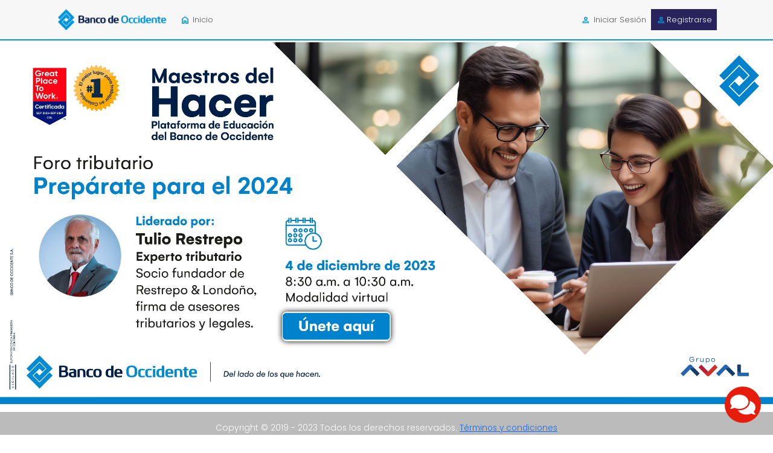

--- FILE ---
content_type: text/html; charset=UTF-8
request_url: https://forosbo.com/
body_size: 10362
content:
<!DOCTYPE html>
<html lang="es">
    <head>
        <meta charset="utf-8">
        <meta name="viewport" content="width=device-width, initial-scale=1">
        <meta name="csrf-token" content="RA4AQlDD4b3FxJ9Aqwo7Wt8jb5HQhbhOndZ48HlI">
        <title inertia>Salones y Espacios</title>

        <!-- Fonts -->
        <link rel="preconnect" href="https://fonts.googleapis.com">
        <link rel="preconnect" href="https://fonts.gstatic.com" crossorigin>
        <link href="https://fonts.googleapis.com/css2?family=Poppins:ital,wght@0,100;0,200;0,300;0,600;1,100;1,200;1,900&display=swap" rel="stylesheet">
        <link rel="stylesheet" href="https://fonts.googleapis.com/css2?family=Material+Symbols+Outlined:opsz,wght,FILL,GRAD@20..48,100..700,0..1,-50..200" />
        <!-- <link rel="stylesheet" href="/css/app.css" /> -->
        <link rel="stylesheet" href="https://fonts.googleapis.com/icon?family=Material+Icons">
        
        <script src="https://www.google.com/recaptcha/api.js?render=6LcTpbohAAAAAN4e8tNRazpTatBXX3mHLBYhAEm-"></script>

        
        

        <script type="text/javascript">
    const Ziggy = {"url":"https:\/\/forosbo.com","port":null,"defaults":{},"routes":{"login":{"uri":"login","methods":["GET","HEAD"]},"logout":{"uri":"auth\/logout","methods":["GET","HEAD"]},"password.request":{"uri":"forgot-password","methods":["GET","HEAD"]},"password.reset":{"uri":"reset-password\/{token}","methods":["GET","HEAD"]},"password.email":{"uri":"forgot-password","methods":["POST"]},"password.update":{"uri":"reset-password","methods":["POST"]},"register":{"uri":"register","methods":["GET","HEAD"]},"user-profile-information.update":{"uri":"user\/profile-information","methods":["PUT"]},"user-password.update":{"uri":"user\/password","methods":["PUT"]},"password.confirmation":{"uri":"user\/confirmed-password-status","methods":["GET","HEAD"]},"password.confirm":{"uri":"user\/confirm-password","methods":["POST"]},"profile.show":{"uri":"user\/profile","methods":["GET","HEAD"]},"other-browser-sessions.destroy":{"uri":"user\/other-browser-sessions","methods":["DELETE"]},"current-user-photo.destroy":{"uri":"user\/profile-photo","methods":["DELETE"]},"current-user.destroy":{"uri":"user","methods":["DELETE"]},"sanctum.csrf-cookie":{"uri":"sanctum\/csrf-cookie","methods":["GET","HEAD"]},"ignition.healthCheck":{"uri":"_ignition\/health-check","methods":["GET","HEAD"]},"ignition.executeSolution":{"uri":"_ignition\/execute-solution","methods":["POST"]},"ignition.updateConfig":{"uri":"_ignition\/update-config","methods":["POST"]},"inicio":{"uri":"app\/inicio","methods":["GET","HEAD"]},"Stand":{"uri":"app\/stand\/{id?}","methods":["GET","HEAD"]},"Page":{"uri":"page\/{id}\/{slug?}","methods":["GET","HEAD"]},"Pabellon":{"uri":"app\/pabellon\/{id?}","methods":["GET","HEAD"]},"Pabellones":{"uri":"app\/pabellones","methods":["GET","HEAD"]},"VirtualRoom.index":{"uri":"resource\/VirtualRoom","methods":["GET","HEAD"]},"VirtualRoom.create":{"uri":"resource\/VirtualRoom\/create","methods":["GET","HEAD"]},"VirtualRoom.store":{"uri":"resource\/VirtualRoom","methods":["POST"]},"VirtualRoom.show":{"uri":"resource\/VirtualRoom\/{VirtualRoom}","methods":["GET","HEAD"]},"VirtualRoom.edit":{"uri":"resource\/VirtualRoom\/{VirtualRoom}\/edit","methods":["GET","HEAD"]},"VirtualRoom.update":{"uri":"resource\/VirtualRoom\/{VirtualRoom}","methods":["PUT","PATCH"]},"VirtualRoom.destroy":{"uri":"resource\/VirtualRoom\/{VirtualRoom}","methods":["DELETE"]},"form.index":{"uri":"resource\/form","methods":["GET","HEAD"]},"form.create":{"uri":"resource\/form\/create","methods":["GET","HEAD"]},"form.store":{"uri":"resource\/form","methods":["POST"]},"form.show":{"uri":"resource\/form\/{form}","methods":["GET","HEAD"]},"form.edit":{"uri":"resource\/form\/{form}\/edit","methods":["GET","HEAD"]},"form.update":{"uri":"resource\/form\/{form}","methods":["PUT","PATCH"]},"form.destroy":{"uri":"resource\/form\/{form}","methods":["DELETE"]},"user.index":{"uri":"resource\/user","methods":["GET","HEAD"]},"user.create":{"uri":"resource\/user\/create","methods":["GET","HEAD"]},"user.store":{"uri":"resource\/user","methods":["POST"]},"user.show":{"uri":"resource\/user\/{user}","methods":["GET","HEAD"]},"user.edit":{"uri":"resource\/user\/{user}\/edit","methods":["GET","HEAD"]},"user.update":{"uri":"resource\/user\/{user}","methods":["PUT","PATCH"]},"user.destroy":{"uri":"resource\/user\/{user}","methods":["DELETE"]},"user-virtual-room.index":{"uri":"resource\/user-virtual-room","methods":["GET","HEAD"]},"user-virtual-room.create":{"uri":"resource\/user-virtual-room\/create","methods":["GET","HEAD"]},"user-virtual-room.store":{"uri":"resource\/user-virtual-room","methods":["POST"]},"user-virtual-room.show":{"uri":"resource\/user-virtual-room\/{user_virtual_room}","methods":["GET","HEAD"]},"user-virtual-room.edit":{"uri":"resource\/user-virtual-room\/{user_virtual_room}\/edit","methods":["GET","HEAD"]},"user-virtual-room.update":{"uri":"resource\/user-virtual-room\/{user_virtual_room}","methods":["PUT","PATCH"]},"user-virtual-room.destroy":{"uri":"resource\/user-virtual-room\/{user_virtual_room}","methods":["DELETE"]},"policies-terms.index":{"uri":"resource\/policies-terms","methods":["GET","HEAD"]},"policies-terms.create":{"uri":"resource\/policies-terms\/create","methods":["GET","HEAD"]},"policies-terms.store":{"uri":"resource\/policies-terms","methods":["POST"]},"policies-terms.show":{"uri":"resource\/policies-terms\/{policies_term}","methods":["GET","HEAD"]},"policies-terms.edit":{"uri":"resource\/policies-terms\/{policies_term}\/edit","methods":["GET","HEAD"]},"policies-terms.update":{"uri":"resource\/policies-terms\/{policies_term}","methods":["PUT","PATCH"]},"policies-terms.destroy":{"uri":"resource\/policies-terms\/{policies_term}","methods":["DELETE"]},"PageContent.index":{"uri":"resource\/PageContent","methods":["GET","HEAD"]},"PageContent.create":{"uri":"resource\/PageContent\/create","methods":["GET","HEAD"]},"PageContent.store":{"uri":"resource\/PageContent","methods":["POST"]},"PageContent.show":{"uri":"resource\/PageContent\/{PageContent}","methods":["GET","HEAD"]},"PageContent.edit":{"uri":"resource\/PageContent\/{PageContent}\/edit","methods":["GET","HEAD"]},"PageContent.update":{"uri":"resource\/PageContent\/{PageContent}","methods":["PUT","PATCH"]},"PageContent.destroy":{"uri":"resource\/PageContent\/{PageContent}","methods":["DELETE"]},"pavilion.index":{"uri":"resource\/pavilion","methods":["GET","HEAD"]},"pavilion.create":{"uri":"resource\/pavilion\/create","methods":["GET","HEAD"]},"pavilion.store":{"uri":"resource\/pavilion","methods":["POST"]},"pavilion.show":{"uri":"resource\/pavilion\/{pavilion}","methods":["GET","HEAD"]},"pavilion.edit":{"uri":"resource\/pavilion\/{pavilion}\/edit","methods":["GET","HEAD"]},"pavilion.update":{"uri":"resource\/pavilion\/{pavilion}","methods":["PUT","PATCH"]},"pavilion.destroy":{"uri":"resource\/pavilion\/{pavilion}","methods":["DELETE"]},"stand.index":{"uri":"resource\/stand","methods":["GET","HEAD"]},"stand.create":{"uri":"resource\/stand\/create","methods":["GET","HEAD"]},"stand.store":{"uri":"resource\/stand","methods":["POST"]},"stand.show":{"uri":"resource\/stand\/{stand}","methods":["GET","HEAD"]},"stand.edit":{"uri":"resource\/stand\/{stand}\/edit","methods":["GET","HEAD"]},"stand.update":{"uri":"resource\/stand\/{stand}","methods":["PUT","PATCH"]},"stand.destroy":{"uri":"resource\/stand\/{stand}","methods":["DELETE"]},"certificate.index":{"uri":"resource\/certificate","methods":["GET","HEAD"]},"certificate.create":{"uri":"resource\/certificate\/create","methods":["GET","HEAD"]},"certificate.store":{"uri":"resource\/certificate","methods":["POST"]},"certificate.show":{"uri":"resource\/certificate\/{certificate}","methods":["GET","HEAD"]},"certificate.edit":{"uri":"resource\/certificate\/{certificate}\/edit","methods":["GET","HEAD"]},"certificate.update":{"uri":"resource\/certificate\/{certificate}","methods":["PUT","PATCH"]},"certificate.destroy":{"uri":"resource\/certificate\/{certificate}","methods":["DELETE"]},"exam.index":{"uri":"resource\/exam","methods":["GET","HEAD"]},"exam.create":{"uri":"resource\/exam\/create","methods":["GET","HEAD"]},"exam.store":{"uri":"resource\/exam","methods":["POST"]},"exam.show":{"uri":"resource\/exam\/{exam}","methods":["GET","HEAD"]},"exam.edit":{"uri":"resource\/exam\/{exam}\/edit","methods":["GET","HEAD"]},"exam.update":{"uri":"resource\/exam\/{exam}","methods":["PUT","PATCH"]},"exam.destroy":{"uri":"resource\/exam\/{exam}","methods":["DELETE"]},"question.index":{"uri":"resource\/question","methods":["GET","HEAD"]},"question.create":{"uri":"resource\/question\/create","methods":["GET","HEAD"]},"question.store":{"uri":"resource\/question","methods":["POST"]},"question.show":{"uri":"resource\/question\/{question}","methods":["GET","HEAD"]},"question.edit":{"uri":"resource\/question\/{question}\/edit","methods":["GET","HEAD"]},"question.update":{"uri":"resource\/question\/{question}","methods":["PUT","PATCH"]},"question.destroy":{"uri":"resource\/question\/{question}","methods":["DELETE"]},"question-option.index":{"uri":"resource\/question-option","methods":["GET","HEAD"]},"question-option.create":{"uri":"resource\/question-option\/create","methods":["GET","HEAD"]},"question-option.store":{"uri":"resource\/question-option","methods":["POST"]},"question-option.show":{"uri":"resource\/question-option\/{question_option}","methods":["GET","HEAD"]},"question-option.edit":{"uri":"resource\/question-option\/{question_option}\/edit","methods":["GET","HEAD"]},"question-option.update":{"uri":"resource\/question-option\/{question_option}","methods":["PUT","PATCH"]},"question-option.destroy":{"uri":"resource\/question-option\/{question_option}","methods":["DELETE"]},"user-content.index":{"uri":"resource\/user-content","methods":["GET","HEAD"]},"user-content.create":{"uri":"resource\/user-content\/create","methods":["GET","HEAD"]},"user-content.store":{"uri":"resource\/user-content","methods":["POST"]},"user-content.show":{"uri":"resource\/user-content\/{user_content}","methods":["GET","HEAD"]},"user-content.edit":{"uri":"resource\/user-content\/{user_content}\/edit","methods":["GET","HEAD"]},"user-content.update":{"uri":"resource\/user-content\/{user_content}","methods":["PUT","PATCH"]},"user-content.destroy":{"uri":"resource\/user-content\/{user_content}","methods":["DELETE"]},"user-pavilion.index":{"uri":"resource\/user-pavilion","methods":["GET","HEAD"]},"user-pavilion.create":{"uri":"resource\/user-pavilion\/create","methods":["GET","HEAD"]},"user-pavilion.store":{"uri":"resource\/user-pavilion","methods":["POST"]},"user-pavilion.show":{"uri":"resource\/user-pavilion\/{user_pavilion}","methods":["GET","HEAD"]},"user-pavilion.edit":{"uri":"resource\/user-pavilion\/{user_pavilion}\/edit","methods":["GET","HEAD"]},"user-pavilion.update":{"uri":"resource\/user-pavilion\/{user_pavilion}","methods":["PUT","PATCH"]},"user-pavilion.destroy":{"uri":"resource\/user-pavilion\/{user_pavilion}","methods":["DELETE"]},"product.index":{"uri":"resource\/product","methods":["GET","HEAD"]},"product.create":{"uri":"resource\/product\/create","methods":["GET","HEAD"]},"product.store":{"uri":"resource\/product","methods":["POST"]},"product.show":{"uri":"resource\/product\/{product}","methods":["GET","HEAD"]},"product.edit":{"uri":"resource\/product\/{product}\/edit","methods":["GET","HEAD"]},"product.update":{"uri":"resource\/product\/{product}","methods":["PUT","PATCH"]},"product.destroy":{"uri":"resource\/product\/{product}","methods":["DELETE"]},"StandCalendar.index":{"uri":"resource\/StandCalendar","methods":["GET","HEAD"]},"StandCalendar.create":{"uri":"resource\/StandCalendar\/create","methods":["GET","HEAD"]},"StandCalendar.store":{"uri":"resource\/StandCalendar","methods":["POST"]},"StandCalendar.show":{"uri":"resource\/StandCalendar\/{StandCalendar}","methods":["GET","HEAD"]},"StandCalendar.edit":{"uri":"resource\/StandCalendar\/{StandCalendar}\/edit","methods":["GET","HEAD"]},"StandCalendar.update":{"uri":"resource\/StandCalendar\/{StandCalendar}","methods":["PUT","PATCH"]},"StandCalendar.destroy":{"uri":"resource\/StandCalendar\/{StandCalendar}","methods":["DELETE"]},"StandBanner.index":{"uri":"resource\/StandBanner","methods":["GET","HEAD"]},"StandBanner.create":{"uri":"resource\/StandBanner\/create","methods":["GET","HEAD"]},"StandBanner.store":{"uri":"resource\/StandBanner","methods":["POST"]},"StandBanner.show":{"uri":"resource\/StandBanner\/{StandBanner}","methods":["GET","HEAD"]},"StandBanner.edit":{"uri":"resource\/StandBanner\/{StandBanner}\/edit","methods":["GET","HEAD"]},"StandBanner.update":{"uri":"resource\/StandBanner\/{StandBanner}","methods":["PUT","PATCH"]},"StandBanner.destroy":{"uri":"resource\/StandBanner\/{StandBanner}","methods":["DELETE"]},"MailVirtualRoom.index":{"uri":"resource\/MailVirtualRoom","methods":["GET","HEAD"]},"MailVirtualRoom.create":{"uri":"resource\/MailVirtualRoom\/create","methods":["GET","HEAD"]},"MailVirtualRoom.store":{"uri":"resource\/MailVirtualRoom","methods":["POST"]},"MailVirtualRoom.show":{"uri":"resource\/MailVirtualRoom\/{MailVirtualRoom}","methods":["GET","HEAD"]},"MailVirtualRoom.edit":{"uri":"resource\/MailVirtualRoom\/{MailVirtualRoom}\/edit","methods":["GET","HEAD"]},"MailVirtualRoom.update":{"uri":"resource\/MailVirtualRoom\/{MailVirtualRoom}","methods":["PUT","PATCH"]},"MailVirtualRoom.destroy":{"uri":"resource\/MailVirtualRoom\/{MailVirtualRoom}","methods":["DELETE"]},"user-stand.index":{"uri":"resource\/user-stand","methods":["GET","HEAD"]},"user-stand.create":{"uri":"resource\/user-stand\/create","methods":["GET","HEAD"]},"user-stand.store":{"uri":"resource\/user-stand","methods":["POST"]},"user-stand.show":{"uri":"resource\/user-stand\/{user_stand}","methods":["GET","HEAD"]},"user-stand.edit":{"uri":"resource\/user-stand\/{user_stand}\/edit","methods":["GET","HEAD"]},"user-stand.update":{"uri":"resource\/user-stand\/{user_stand}","methods":["PUT","PATCH"]},"user-stand.destroy":{"uri":"resource\/user-stand\/{user_stand}","methods":["DELETE"]},"user-product.index":{"uri":"resource\/user-product","methods":["GET","HEAD"]},"user-product.create":{"uri":"resource\/user-product\/create","methods":["GET","HEAD"]},"user-product.store":{"uri":"resource\/user-product","methods":["POST"]},"user-product.show":{"uri":"resource\/user-product\/{user_product}","methods":["GET","HEAD"]},"user-product.edit":{"uri":"resource\/user-product\/{user_product}\/edit","methods":["GET","HEAD"]},"user-product.update":{"uri":"resource\/user-product\/{user_product}","methods":["PUT","PATCH"]},"user-product.destroy":{"uri":"resource\/user-product\/{user_product}","methods":["DELETE"]},"coupon-category.index":{"uri":"resource\/coupon-category","methods":["GET","HEAD"]},"coupon-category.create":{"uri":"resource\/coupon-category\/create","methods":["GET","HEAD"]},"coupon-category.store":{"uri":"resource\/coupon-category","methods":["POST"]},"coupon-category.show":{"uri":"resource\/coupon-category\/{coupon_category}","methods":["GET","HEAD"]},"coupon-category.edit":{"uri":"resource\/coupon-category\/{coupon_category}\/edit","methods":["GET","HEAD"]},"coupon-category.update":{"uri":"resource\/coupon-category\/{coupon_category}","methods":["PUT","PATCH"]},"coupon-category.destroy":{"uri":"resource\/coupon-category\/{coupon_category}","methods":["DELETE"]},"coupon.index":{"uri":"resource\/coupon","methods":["GET","HEAD"]},"coupon.create":{"uri":"resource\/coupon\/create","methods":["GET","HEAD"]},"coupon.store":{"uri":"resource\/coupon","methods":["POST"]},"coupon.show":{"uri":"resource\/coupon\/{coupon}","methods":["GET","HEAD"]},"coupon.edit":{"uri":"resource\/coupon\/{coupon}\/edit","methods":["GET","HEAD"]},"coupon.update":{"uri":"resource\/coupon\/{coupon}","methods":["PUT","PATCH"]},"coupon.destroy":{"uri":"resource\/coupon\/{coupon}","methods":["DELETE"]},"coupon-code.index":{"uri":"resource\/coupon-code","methods":["GET","HEAD"]},"coupon-code.create":{"uri":"resource\/coupon-code\/create","methods":["GET","HEAD"]},"coupon-code.store":{"uri":"resource\/coupon-code","methods":["POST"]},"coupon-code.show":{"uri":"resource\/coupon-code\/{coupon_code}","methods":["GET","HEAD"]},"coupon-code.edit":{"uri":"resource\/coupon-code\/{coupon_code}\/edit","methods":["GET","HEAD"]},"coupon-code.update":{"uri":"resource\/coupon-code\/{coupon_code}","methods":["PUT","PATCH"]},"coupon-code.destroy":{"uri":"resource\/coupon-code\/{coupon_code}","methods":["DELETE"]},"banner.index":{"uri":"resource\/banner","methods":["GET","HEAD"]},"banner.create":{"uri":"resource\/banner\/create","methods":["GET","HEAD"]},"banner.store":{"uri":"resource\/banner","methods":["POST"]},"banner.show":{"uri":"resource\/banner\/{banner}","methods":["GET","HEAD"]},"banner.edit":{"uri":"resource\/banner\/{banner}\/edit","methods":["GET","HEAD"]},"banner.update":{"uri":"resource\/banner\/{banner}","methods":["PUT","PATCH"]},"banner.destroy":{"uri":"resource\/banner\/{banner}","methods":["DELETE"]},"info\/terms":{"uri":"info\/terms","methods":["GET","HEAD"]},"info\/policies":{"uri":"info\/policies","methods":["GET","HEAD"]},"info\/terms\/id":{"uri":"info\/terms\/{id}","methods":["GET","HEAD"]},"info\/policies\/id":{"uri":"info\/policies\/{id}","methods":["GET","HEAD"]},"home":{"uri":"\/","methods":["GET","HEAD"]}}};

    !function(t,r){"object"==typeof exports&&"undefined"!=typeof module?module.exports=r():"function"==typeof define&&define.amd?define(r):(t||self).route=r()}(this,function(){function t(t,r){for(var e=0;e<r.length;e++){var n=r[e];n.enumerable=n.enumerable||!1,n.configurable=!0,"value"in n&&(n.writable=!0),Object.defineProperty(t,n.key,n)}}function r(r,e,n){return e&&t(r.prototype,e),n&&t(r,n),Object.defineProperty(r,"prototype",{writable:!1}),r}function e(){return e=Object.assign?Object.assign.bind():function(t){for(var r=1;r<arguments.length;r++){var e=arguments[r];for(var n in e)Object.prototype.hasOwnProperty.call(e,n)&&(t[n]=e[n])}return t},e.apply(this,arguments)}function n(t){return n=Object.setPrototypeOf?Object.getPrototypeOf.bind():function(t){return t.__proto__||Object.getPrototypeOf(t)},n(t)}function o(t,r){return o=Object.setPrototypeOf?Object.setPrototypeOf.bind():function(t,r){return t.__proto__=r,t},o(t,r)}function i(){if("undefined"==typeof Reflect||!Reflect.construct)return!1;if(Reflect.construct.sham)return!1;if("function"==typeof Proxy)return!0;try{return Boolean.prototype.valueOf.call(Reflect.construct(Boolean,[],function(){})),!0}catch(t){return!1}}function u(t,r,e){return u=i()?Reflect.construct.bind():function(t,r,e){var n=[null];n.push.apply(n,r);var i=new(Function.bind.apply(t,n));return e&&o(i,e.prototype),i},u.apply(null,arguments)}function f(t){var r="function"==typeof Map?new Map:void 0;return f=function(t){if(null===t||-1===Function.toString.call(t).indexOf("[native code]"))return t;if("function"!=typeof t)throw new TypeError("Super expression must either be null or a function");if(void 0!==r){if(r.has(t))return r.get(t);r.set(t,e)}function e(){return u(t,arguments,n(this).constructor)}return e.prototype=Object.create(t.prototype,{constructor:{value:e,enumerable:!1,writable:!0,configurable:!0}}),o(e,t)},f(t)}var a=String.prototype.replace,c=/%20/g,l="RFC3986",s={default:l,formatters:{RFC1738:function(t){return a.call(t,c,"+")},RFC3986:function(t){return String(t)}},RFC1738:"RFC1738",RFC3986:l},v=Object.prototype.hasOwnProperty,p=Array.isArray,y=function(){for(var t=[],r=0;r<256;++r)t.push("%"+((r<16?"0":"")+r.toString(16)).toUpperCase());return t}(),d=function(t,r){for(var e=r&&r.plainObjects?Object.create(null):{},n=0;n<t.length;++n)void 0!==t[n]&&(e[n]=t[n]);return e},b={arrayToObject:d,assign:function(t,r){return Object.keys(r).reduce(function(t,e){return t[e]=r[e],t},t)},combine:function(t,r){return[].concat(t,r)},compact:function(t){for(var r=[{obj:{o:t},prop:"o"}],e=[],n=0;n<r.length;++n)for(var o=r[n],i=o.obj[o.prop],u=Object.keys(i),f=0;f<u.length;++f){var a=u[f],c=i[a];"object"==typeof c&&null!==c&&-1===e.indexOf(c)&&(r.push({obj:i,prop:a}),e.push(c))}return function(t){for(;t.length>1;){var r=t.pop(),e=r.obj[r.prop];if(p(e)){for(var n=[],o=0;o<e.length;++o)void 0!==e[o]&&n.push(e[o]);r.obj[r.prop]=n}}}(r),t},decode:function(t,r,e){var n=t.replace(/\+/g," ");if("iso-8859-1"===e)return n.replace(/%[0-9a-f]{2}/gi,unescape);try{return decodeURIComponent(n)}catch(t){return n}},encode:function(t,r,e,n,o){if(0===t.length)return t;var i=t;if("symbol"==typeof t?i=Symbol.prototype.toString.call(t):"string"!=typeof t&&(i=String(t)),"iso-8859-1"===e)return escape(i).replace(/%u[0-9a-f]{4}/gi,function(t){return"%26%23"+parseInt(t.slice(2),16)+"%3B"});for(var u="",f=0;f<i.length;++f){var a=i.charCodeAt(f);45===a||46===a||95===a||126===a||a>=48&&a<=57||a>=65&&a<=90||a>=97&&a<=122||o===s.RFC1738&&(40===a||41===a)?u+=i.charAt(f):a<128?u+=y[a]:a<2048?u+=y[192|a>>6]+y[128|63&a]:a<55296||a>=57344?u+=y[224|a>>12]+y[128|a>>6&63]+y[128|63&a]:(a=65536+((1023&a)<<10|1023&i.charCodeAt(f+=1)),u+=y[240|a>>18]+y[128|a>>12&63]+y[128|a>>6&63]+y[128|63&a])}return u},isBuffer:function(t){return!(!t||"object"!=typeof t||!(t.constructor&&t.constructor.isBuffer&&t.constructor.isBuffer(t)))},isRegExp:function(t){return"[object RegExp]"===Object.prototype.toString.call(t)},maybeMap:function(t,r){if(p(t)){for(var e=[],n=0;n<t.length;n+=1)e.push(r(t[n]));return e}return r(t)},merge:function t(r,e,n){if(!e)return r;if("object"!=typeof e){if(p(r))r.push(e);else{if(!r||"object"!=typeof r)return[r,e];(n&&(n.plainObjects||n.allowPrototypes)||!v.call(Object.prototype,e))&&(r[e]=!0)}return r}if(!r||"object"!=typeof r)return[r].concat(e);var o=r;return p(r)&&!p(e)&&(o=d(r,n)),p(r)&&p(e)?(e.forEach(function(e,o){if(v.call(r,o)){var i=r[o];i&&"object"==typeof i&&e&&"object"==typeof e?r[o]=t(i,e,n):r.push(e)}else r[o]=e}),r):Object.keys(e).reduce(function(r,o){var i=e[o];return r[o]=v.call(r,o)?t(r[o],i,n):i,r},o)}},h=Object.prototype.hasOwnProperty,m={brackets:function(t){return t+"[]"},comma:"comma",indices:function(t,r){return t+"["+r+"]"},repeat:function(t){return t}},g=Array.isArray,j=String.prototype.split,w=Array.prototype.push,O=function(t,r){w.apply(t,g(r)?r:[r])},E=Date.prototype.toISOString,R=s.default,S={addQueryPrefix:!1,allowDots:!1,charset:"utf-8",charsetSentinel:!1,delimiter:"&",encode:!0,encoder:b.encode,encodeValuesOnly:!1,format:R,formatter:s.formatters[R],indices:!1,serializeDate:function(t){return E.call(t)},skipNulls:!1,strictNullHandling:!1},T=function t(r,e,n,o,i,u,f,a,c,l,s,v,p,y){var d,h=r;if("function"==typeof f?h=f(e,h):h instanceof Date?h=l(h):"comma"===n&&g(h)&&(h=b.maybeMap(h,function(t){return t instanceof Date?l(t):t})),null===h){if(o)return u&&!p?u(e,S.encoder,y,"key",s):e;h=""}if("string"==typeof(d=h)||"number"==typeof d||"boolean"==typeof d||"symbol"==typeof d||"bigint"==typeof d||b.isBuffer(h)){if(u){var m=p?e:u(e,S.encoder,y,"key",s);if("comma"===n&&p){for(var w=j.call(String(h),","),E="",R=0;R<w.length;++R)E+=(0===R?"":",")+v(u(w[R],S.encoder,y,"value",s));return[v(m)+"="+E]}return[v(m)+"="+v(u(h,S.encoder,y,"value",s))]}return[v(e)+"="+v(String(h))]}var T,k=[];if(void 0===h)return k;if("comma"===n&&g(h))T=[{value:h.length>0?h.join(",")||null:void 0}];else if(g(f))T=f;else{var x=Object.keys(h);T=a?x.sort(a):x}for(var N=0;N<T.length;++N){var C=T[N],D="object"==typeof C&&void 0!==C.value?C.value:h[C];if(!i||null!==D){var F=g(h)?"function"==typeof n?n(e,C):e:e+(c?"."+C:"["+C+"]");O(k,t(D,F,n,o,i,u,f,a,c,l,s,v,p,y))}}return k},k=Object.prototype.hasOwnProperty,x=Array.isArray,N={allowDots:!1,allowPrototypes:!1,arrayLimit:20,charset:"utf-8",charsetSentinel:!1,comma:!1,decoder:b.decode,delimiter:"&",depth:5,ignoreQueryPrefix:!1,interpretNumericEntities:!1,parameterLimit:1e3,parseArrays:!0,plainObjects:!1,strictNullHandling:!1},C=function(t){return t.replace(/&#(\d+);/g,function(t,r){return String.fromCharCode(parseInt(r,10))})},D=function(t,r){return t&&"string"==typeof t&&r.comma&&t.indexOf(",")>-1?t.split(","):t},F=function(t,r,e,n){if(t){var o=e.allowDots?t.replace(/\.([^.[]+)/g,"[$1]"):t,i=/(\[[^[\]]*])/g,u=e.depth>0&&/(\[[^[\]]*])/.exec(o),f=u?o.slice(0,u.index):o,a=[];if(f){if(!e.plainObjects&&k.call(Object.prototype,f)&&!e.allowPrototypes)return;a.push(f)}for(var c=0;e.depth>0&&null!==(u=i.exec(o))&&c<e.depth;){if(c+=1,!e.plainObjects&&k.call(Object.prototype,u[1].slice(1,-1))&&!e.allowPrototypes)return;a.push(u[1])}return u&&a.push("["+o.slice(u.index)+"]"),function(t,r,e,n){for(var o=n?r:D(r,e),i=t.length-1;i>=0;--i){var u,f=t[i];if("[]"===f&&e.parseArrays)u=[].concat(o);else{u=e.plainObjects?Object.create(null):{};var a="["===f.charAt(0)&&"]"===f.charAt(f.length-1)?f.slice(1,-1):f,c=parseInt(a,10);e.parseArrays||""!==a?!isNaN(c)&&f!==a&&String(c)===a&&c>=0&&e.parseArrays&&c<=e.arrayLimit?(u=[])[c]=o:"__proto__"!==a&&(u[a]=o):u={0:o}}o=u}return o}(a,r,e,n)}},$=function(t,r){var e=function(t){if(!t)return N;if(null!=t.decoder&&"function"!=typeof t.decoder)throw new TypeError("Decoder has to be a function.");if(void 0!==t.charset&&"utf-8"!==t.charset&&"iso-8859-1"!==t.charset)throw new TypeError("The charset option must be either utf-8, iso-8859-1, or undefined");return{allowDots:void 0===t.allowDots?N.allowDots:!!t.allowDots,allowPrototypes:"boolean"==typeof t.allowPrototypes?t.allowPrototypes:N.allowPrototypes,arrayLimit:"number"==typeof t.arrayLimit?t.arrayLimit:N.arrayLimit,charset:void 0===t.charset?N.charset:t.charset,charsetSentinel:"boolean"==typeof t.charsetSentinel?t.charsetSentinel:N.charsetSentinel,comma:"boolean"==typeof t.comma?t.comma:N.comma,decoder:"function"==typeof t.decoder?t.decoder:N.decoder,delimiter:"string"==typeof t.delimiter||b.isRegExp(t.delimiter)?t.delimiter:N.delimiter,depth:"number"==typeof t.depth||!1===t.depth?+t.depth:N.depth,ignoreQueryPrefix:!0===t.ignoreQueryPrefix,interpretNumericEntities:"boolean"==typeof t.interpretNumericEntities?t.interpretNumericEntities:N.interpretNumericEntities,parameterLimit:"number"==typeof t.parameterLimit?t.parameterLimit:N.parameterLimit,parseArrays:!1!==t.parseArrays,plainObjects:"boolean"==typeof t.plainObjects?t.plainObjects:N.plainObjects,strictNullHandling:"boolean"==typeof t.strictNullHandling?t.strictNullHandling:N.strictNullHandling}}(r);if(""===t||null==t)return e.plainObjects?Object.create(null):{};for(var n="string"==typeof t?function(t,r){var e,n={},o=(r.ignoreQueryPrefix?t.replace(/^\?/,""):t).split(r.delimiter,Infinity===r.parameterLimit?void 0:r.parameterLimit),i=-1,u=r.charset;if(r.charsetSentinel)for(e=0;e<o.length;++e)0===o[e].indexOf("utf8=")&&("utf8=%E2%9C%93"===o[e]?u="utf-8":"utf8=%26%2310003%3B"===o[e]&&(u="iso-8859-1"),i=e,e=o.length);for(e=0;e<o.length;++e)if(e!==i){var f,a,c=o[e],l=c.indexOf("]="),s=-1===l?c.indexOf("="):l+1;-1===s?(f=r.decoder(c,N.decoder,u,"key"),a=r.strictNullHandling?null:""):(f=r.decoder(c.slice(0,s),N.decoder,u,"key"),a=b.maybeMap(D(c.slice(s+1),r),function(t){return r.decoder(t,N.decoder,u,"value")})),a&&r.interpretNumericEntities&&"iso-8859-1"===u&&(a=C(a)),c.indexOf("[]=")>-1&&(a=x(a)?[a]:a),n[f]=k.call(n,f)?b.combine(n[f],a):a}return n}(t,e):t,o=e.plainObjects?Object.create(null):{},i=Object.keys(n),u=0;u<i.length;++u){var f=i[u],a=F(f,n[f],e,"string"==typeof t);o=b.merge(o,a,e)}return b.compact(o)},A=/*#__PURE__*/function(){function t(t,r,e){var n,o;this.name=t,this.definition=r,this.bindings=null!=(n=r.bindings)?n:{},this.wheres=null!=(o=r.wheres)?o:{},this.config=e}var e=t.prototype;return e.matchesUrl=function(t){var r=this;if(!this.definition.methods.includes("GET"))return!1;var e=this.template.replace(/(\/?){([^}?]*)(\??)}/g,function(t,e,n,o){var i,u="(?<"+n+">"+((null==(i=r.wheres[n])?void 0:i.replace(/(^\^)|(\$$)/g,""))||"[^/?]+")+")";return o?"("+e+u+")?":""+e+u}).replace(/^\w+:\/\//,""),n=t.replace(/^\w+:\/\//,"").split("?"),o=n[0],i=n[1],u=new RegExp("^"+e+"/?$").exec(o);return!!u&&{params:u.groups,query:$(i)}},e.compile=function(t){var r=this,e=this.parameterSegments;return e.length?this.template.replace(/{([^}?]+)(\??)}/g,function(n,o,i){var u,f,a;if(!i&&[null,void 0].includes(t[o]))throw new Error("Ziggy error: '"+o+"' parameter is required for route '"+r.name+"'.");if(e[e.length-1].name===o&&".*"===r.wheres[o])return encodeURIComponent(null!=(a=t[o])?a:"").replace(/%2F/g,"/");if(r.wheres[o]&&!new RegExp("^"+(i?"("+r.wheres[o]+")?":r.wheres[o])+"$").test(null!=(u=t[o])?u:""))throw new Error("Ziggy error: '"+o+"' parameter does not match required format '"+r.wheres[o]+"' for route '"+r.name+"'.");return encodeURIComponent(null!=(f=t[o])?f:"")}).replace(/\/+$/,""):this.template},r(t,[{key:"template",get:function(){return((this.config.absolute?this.definition.domain?""+this.config.url.match(/^\w+:\/\//)[0]+this.definition.domain+(this.config.port?":"+this.config.port:""):this.config.url:"")+"/"+this.definition.uri).replace(/\/+$/,"")}},{key:"parameterSegments",get:function(){var t,r;return null!=(t=null==(r=this.template.match(/{[^}?]+\??}/g))?void 0:r.map(function(t){return{name:t.replace(/{|\??}/g,""),required:!/\?}$/.test(t)}}))?t:[]}}]),t}(),P=/*#__PURE__*/function(t){var n,i;function u(r,n,o,i){var u;if(void 0===o&&(o=!0),(u=t.call(this)||this).t=null!=i?i:"undefined"!=typeof Ziggy?Ziggy:null==globalThis?void 0:globalThis.Ziggy,u.t=e({},u.t,{absolute:o}),r){if(!u.t.routes[r])throw new Error("Ziggy error: route '"+r+"' is not in the route list.");u.i=new A(r,u.t.routes[r],u.t),u.u=u.l(n)}return u}i=t,(n=u).prototype=Object.create(i.prototype),n.prototype.constructor=n,o(n,i);var f=u.prototype;return f.toString=function(){var t=this,r=Object.keys(this.u).filter(function(r){return!t.i.parameterSegments.some(function(t){return t.name===r})}).filter(function(t){return"_query"!==t}).reduce(function(r,n){var o;return e({},r,((o={})[n]=t.u[n],o))},{});return this.i.compile(this.u)+function(t,r){var e,n=t,o=function(t){if(!t)return S;if(null!=t.encoder&&"function"!=typeof t.encoder)throw new TypeError("Encoder has to be a function.");var r=t.charset||S.charset;if(void 0!==t.charset&&"utf-8"!==t.charset&&"iso-8859-1"!==t.charset)throw new TypeError("The charset option must be either utf-8, iso-8859-1, or undefined");var e=s.default;if(void 0!==t.format){if(!h.call(s.formatters,t.format))throw new TypeError("Unknown format option provided.");e=t.format}var n=s.formatters[e],o=S.filter;return("function"==typeof t.filter||g(t.filter))&&(o=t.filter),{addQueryPrefix:"boolean"==typeof t.addQueryPrefix?t.addQueryPrefix:S.addQueryPrefix,allowDots:void 0===t.allowDots?S.allowDots:!!t.allowDots,charset:r,charsetSentinel:"boolean"==typeof t.charsetSentinel?t.charsetSentinel:S.charsetSentinel,delimiter:void 0===t.delimiter?S.delimiter:t.delimiter,encode:"boolean"==typeof t.encode?t.encode:S.encode,encoder:"function"==typeof t.encoder?t.encoder:S.encoder,encodeValuesOnly:"boolean"==typeof t.encodeValuesOnly?t.encodeValuesOnly:S.encodeValuesOnly,filter:o,format:e,formatter:n,serializeDate:"function"==typeof t.serializeDate?t.serializeDate:S.serializeDate,skipNulls:"boolean"==typeof t.skipNulls?t.skipNulls:S.skipNulls,sort:"function"==typeof t.sort?t.sort:null,strictNullHandling:"boolean"==typeof t.strictNullHandling?t.strictNullHandling:S.strictNullHandling}}(r);"function"==typeof o.filter?n=(0,o.filter)("",n):g(o.filter)&&(e=o.filter);var i=[];if("object"!=typeof n||null===n)return"";var u=m[r&&r.arrayFormat in m?r.arrayFormat:r&&"indices"in r?r.indices?"indices":"repeat":"indices"];e||(e=Object.keys(n)),o.sort&&e.sort(o.sort);for(var f=0;f<e.length;++f){var a=e[f];o.skipNulls&&null===n[a]||O(i,T(n[a],a,u,o.strictNullHandling,o.skipNulls,o.encode?o.encoder:null,o.filter,o.sort,o.allowDots,o.serializeDate,o.format,o.formatter,o.encodeValuesOnly,o.charset))}var c=i.join(o.delimiter),l=!0===o.addQueryPrefix?"?":"";return o.charsetSentinel&&(l+="iso-8859-1"===o.charset?"utf8=%26%2310003%3B&":"utf8=%E2%9C%93&"),c.length>0?l+c:""}(e({},r,this.u._query),{addQueryPrefix:!0,arrayFormat:"indices",encodeValuesOnly:!0,skipNulls:!0,encoder:function(t,r){return"boolean"==typeof t?Number(t):r(t)}})},f.v=function(t){var r=this;t?this.t.absolute&&t.startsWith("/")&&(t=this.p().host+t):t=this.h();var n={},o=Object.entries(this.t.routes).find(function(e){return n=new A(e[0],e[1],r.t).matchesUrl(t)})||[void 0,void 0];return e({name:o[0]},n,{route:o[1]})},f.h=function(){var t=this.p(),r=t.pathname,e=t.search;return(this.t.absolute?t.host+r:r.replace(this.t.url.replace(/^\w*:\/\/[^/]+/,""),"").replace(/^\/+/,"/"))+e},f.current=function(t,r){var n=this.v(),o=n.name,i=n.params,u=n.query,f=n.route;if(!t)return o;var a=new RegExp("^"+t.replace(/\./g,"\\.").replace(/\*/g,".*")+"$").test(o);if([null,void 0].includes(r)||!a)return a;var c=new A(o,f,this.t);r=this.l(r,c);var l=e({},i,u);return!(!Object.values(r).every(function(t){return!t})||Object.values(l).some(function(t){return void 0!==t}))||Object.entries(r).every(function(t){return l[t[0]]==t[1]})},f.p=function(){var t,r,e,n,o,i,u="undefined"!=typeof window?window.location:{},f=u.host,a=u.pathname,c=u.search;return{host:null!=(t=null==(r=this.t.location)?void 0:r.host)?t:void 0===f?"":f,pathname:null!=(e=null==(n=this.t.location)?void 0:n.pathname)?e:void 0===a?"":a,search:null!=(o=null==(i=this.t.location)?void 0:i.search)?o:void 0===c?"":c}},f.has=function(t){return Object.keys(this.t.routes).includes(t)},f.l=function(t,r){var n=this;void 0===t&&(t={}),void 0===r&&(r=this.i),null!=t||(t={}),t=["string","number"].includes(typeof t)?[t]:t;var o=r.parameterSegments.filter(function(t){return!n.t.defaults[t.name]});if(Array.isArray(t))t=t.reduce(function(t,r,n){var i,u;return e({},t,o[n]?((i={})[o[n].name]=r,i):"object"==typeof r?r:((u={})[r]="",u))},{});else if(1===o.length&&!t[o[0].name]&&(t.hasOwnProperty(Object.values(r.bindings)[0])||t.hasOwnProperty("id"))){var i;(i={})[o[0].name]=t,t=i}return e({},this.m(r),this.g(t,r))},f.m=function(t){var r=this;return t.parameterSegments.filter(function(t){return r.t.defaults[t.name]}).reduce(function(t,n,o){var i,u=n.name;return e({},t,((i={})[u]=r.t.defaults[u],i))},{})},f.g=function(t,r){var n=r.bindings,o=r.parameterSegments;return Object.entries(t).reduce(function(t,r){var i,u,f=r[0],a=r[1];if(!a||"object"!=typeof a||Array.isArray(a)||!o.some(function(t){return t.name===f}))return e({},t,((u={})[f]=a,u));if(!a.hasOwnProperty(n[f])){if(!a.hasOwnProperty("id"))throw new Error("Ziggy error: object passed as '"+f+"' parameter is missing route model binding key '"+n[f]+"'.");n[f]="id"}return e({},t,((i={})[f]=a[n[f]],i))},{})},f.valueOf=function(){return this.toString()},f.check=function(t){return this.has(t)},r(u,[{key:"params",get:function(){var t=this.v();return e({},t.params,t.query)}}]),u}(/*#__PURE__*/f(String));return function(t,r,e,n){var o=new P(t,r,e,n);return t?o.toString():o}});

</script>        <link rel="preload" as="style" href="https://forosbo.com/build/assets/app.99e5896f.css" /><link rel="preload" as="style" href="https://forosbo.com/build/assets/app.99e5896f.css" /><link rel="preload" as="style" href="https://forosbo.com/build/assets/MainMenu.3606dd1f.css" /><link rel="preload" as="style" href="https://forosbo.com/build/assets/style.1ff9ffe7.css" /><link rel="preload" as="style" href="https://forosbo.com/build/assets/Home.5850a611.css" /><link rel="preload" as="style" href="https://forosbo.com/build/assets/style.1ff9ffe7.css" /><link rel="modulepreload" href="https://forosbo.com/build/assets/app.b04b05fc.js" /><link rel="modulepreload" href="https://forosbo.com/build/assets/Home.1e313ebb.js" /><link rel="modulepreload" href="https://forosbo.com/build/assets/app.b04b05fc.js" /><link rel="modulepreload" href="https://forosbo.com/build/assets/MainMenu.9d46915b.js" /><link rel="modulepreload" href="https://forosbo.com/build/assets/Footer.c80dc028.js" /><link rel="modulepreload" href="https://forosbo.com/build/assets/_plugin-vue_export-helper.cdc0426e.js" /><link rel="modulepreload" href="https://forosbo.com/build/assets/moment.40bc58bf.js" /><link rel="stylesheet" href="https://forosbo.com/build/assets/app.99e5896f.css" /><link rel="stylesheet" href="https://forosbo.com/build/assets/app.99e5896f.css" /><link rel="stylesheet" href="https://forosbo.com/build/assets/MainMenu.3606dd1f.css" /><link rel="stylesheet" href="https://forosbo.com/build/assets/style.1ff9ffe7.css" /><link rel="stylesheet" href="https://forosbo.com/build/assets/Home.5850a611.css" /><link rel="stylesheet" href="https://forosbo.com/build/assets/style.1ff9ffe7.css" /><script type="module" src="https://forosbo.com/build/assets/app.b04b05fc.js"></script><script type="module" src="https://forosbo.com/build/assets/Home.1e313ebb.js"></script>            </head>
    <body class="font-sans antialiased">
        <div id="app" data-page="{&quot;component&quot;:&quot;Home&quot;,&quot;props&quot;:{&quot;jetstream&quot;:{&quot;canCreateTeams&quot;:false,&quot;canManageTwoFactorAuthentication&quot;:false,&quot;canUpdatePassword&quot;:true,&quot;canUpdateProfileInformation&quot;:true,&quot;hasEmailVerification&quot;:false,&quot;flash&quot;:[],&quot;hasAccountDeletionFeatures&quot;:true,&quot;hasApiFeatures&quot;:false,&quot;hasTeamFeatures&quot;:false,&quot;hasTermsAndPrivacyPolicyFeature&quot;:false,&quot;managesProfilePhotos&quot;:false},&quot;user&quot;:null,&quot;errorBags&quot;:[],&quot;errors&quot;:{},&quot;virtual_room&quot;:{&quot;id&quot;:14,&quot;name&quot;:&quot;Foro Tributario Prep\u00e1rate Para el 2024&quot;,&quot;logo&quot;:&quot;\/storage\/logo\/1700759856.png&quot;,&quot;icon&quot;:&quot;\/img\/measures\/80x80.jpg&quot;,&quot;domain&quot;:&quot;forosbo.com&quot;,&quot;slug&quot;:&quot;foro&quot;,&quot;skin&quot;:&quot;0&quot;,&quot;color&quot;:&quot;#1887d7&quot;,&quot;register&quot;:1,&quot;redirect&quot;:&quot;\/inicio&quot;,&quot;active_redirect&quot;:1,&quot;field_masterbase&quot;:&quot;forosbonoviembre&quot;,&quot;page_initial&quot;:&quot;61&quot;,&quot;auth_type_id&quot;:2,&quot;room_type_id&quot;:1,&quot;created_at&quot;:&quot;2023-11-23T17:06:17.000000Z&quot;,&quot;updated_at&quot;:&quot;2024-07-02T21:08:42.000000Z&quot;,&quot;deleted_at&quot;:null,&quot;state_virtual_room_id&quot;:3,&quot;initial_date&quot;:&quot;2023-12-04&quot;,&quot;final_date&quot;:&quot;2023-12-04&quot;,&quot;client&quot;:&quot;Banco de Occidente&quot;,&quot;program_id&quot;:null,&quot;variable_sendpulse&quot;:null}},&quot;url&quot;:&quot;\/&quot;,&quot;version&quot;:&quot;cb55173f109d021c6c5c368611990f0b&quot;}"></div>    <style>

        * {
            font-family: 'Poppins', sans-serif;
            font-size: .98em;
        }

        #top {
            background: #f8f7f7;
            border-bottom: 2px solid #0096db;
        }

        #menu-top .material-symbols-outlined {
            color: #0096db;
            font-size: 1.4em!important;
        }

        a span.material-symbols-outlined, button span.material-symbols-outlined {
            position: relative!important;
            top: 5px!important;
        }

        .material-symbols-outlined {
            position: relative;
            top: 5px;
            margin: 0;
            font-size: 18px;
            line-height: 0;
        }

        .banner-podcast, .banner-entrevistas {
            min-height: 170px;
        }

        .banner-podcast {
            font-size: 90%;
        }

        .text-publicacion {
            font-size: 85%;
        }

        .bg-page, .btn-primary  {
            text-color: white;
            background: #2893d1!important;
        }

        .bg-dark, .btn-dark {
        background: #29235c!important;
/*            background: rgb(0,158,226)!important;
            background: linear-gradient(90deg, rgba(0,158,226,1) 0%, rgba(49,39,131,1) 100%)!important;
*/        }

        .bg-gradient {
            background: rgb(0,158,226)!important;
            background: linear-gradient(90deg, rgba(0,158,226,1) 0%, rgba(49,39,131,1) 100%)!important;
        }
        .text-celeste {
            color: #0482c9;
        }
        .nav-pills .nav-link.active, .nav-pills .show>.nav-link { background: rgba(0,158,226,1)!important; }
        .bg-primary { background: rgba(0,158,226,1)!important; }
        .btn-primary { background: rgba(0,158,226,1)!important; border:1px rgba(0,148,216,1) solid  }
        .btn-primary:hover { background: rgba(110,188,276,1)!important; border:1px rgba(0,148,216,1) solid  }
/*        .btn-outline-primary { color: rgba(0,158,226,1)!important;   border:1px rgba(0,148,216,1) solid }*/
        .text-primary { color: rgba(0,158,226,1)!important; }
        .border-primary {
            --bs-border-opacity: 1;
            border-color: rgba(0,158,226,1)!important;
        }

        .grecaptcha-badge { visibility: hidden; }

        @media (max-width: 575.98px) { 
            .b-example-divider { display: none!important; }
        }




</style>
    <script defer src="https://static.cloudflareinsights.com/beacon.min.js/vcd15cbe7772f49c399c6a5babf22c1241717689176015" integrity="sha512-ZpsOmlRQV6y907TI0dKBHq9Md29nnaEIPlkf84rnaERnq6zvWvPUqr2ft8M1aS28oN72PdrCzSjY4U6VaAw1EQ==" data-cf-beacon='{"version":"2024.11.0","token":"4abf9dc06a4548d6803fea44ff7ea0da","r":1,"server_timing":{"name":{"cfCacheStatus":true,"cfEdge":true,"cfExtPri":true,"cfL4":true,"cfOrigin":true,"cfSpeedBrain":true},"location_startswith":null}}' crossorigin="anonymous"></script>
</body>
</html>


--- FILE ---
content_type: text/css
request_url: https://forosbo.com/build/assets/MainMenu.3606dd1f.css
body_size: -354
content:
@media (max-width: 1100px){#menu-top a.nav-link{font-weight:600!important;font-size:.8em!important}#menu-top .material-symbols-outlined{font-size:.5em!important}}.collapse{visibility:visible!important}


--- FILE ---
content_type: text/css
request_url: https://forosbo.com/build/assets/style.1ff9ffe7.css
body_size: -47
content:
.container[data-v-d3e37633]{box-sizing:initial;display:inline-block;text-align:center;border-radius:50%;overflow:hidden}.spinner[data-v-d3e37633]{box-sizing:initial;border:2px solid #a1a1a1;border-right-color:transparent;width:23px;height:23px;border-radius:50%;animation:spin-d3e37633 .9s linear infinite}@keyframes spin-d3e37633{to{transform:rotate(360deg)}}.state-error[data-v-a7077831]{display:flex;flex-direction:column;align-items:center}.retry[data-v-a7077831]{margin-top:8px;padding:2px 6px 4px;width:60px;color:inherit;font-size:14px;font-family:inherit;background:transparent;border:2px solid currentColor;border-radius:5px;outline:none;cursor:pointer}.retry[data-v-a7077831]:hover{opacity:.8}


--- FILE ---
content_type: text/css
request_url: https://forosbo.com/build/assets/Home.5850a611.css
body_size: -375
content:
.carousel-control-prev{background-image:linear-gradient(to right,rgb(0 0 0),rgba(255,0,0,0))}.carousel-control-next{background-image:linear-gradient(to right,rgba(255,0,0,0),rgb(0 0 0))}


--- FILE ---
content_type: application/javascript; charset=utf-8
request_url: https://forosbo.com/build/assets/app.b04b05fc.js
body_size: 182507
content:
const A$="modulepreload",T$=function(t){return"/build/"+t},B_={},ue=function(e,n,r){if(!n||n.length===0)return e();const o=document.getElementsByTagName("link");return Promise.all(n.map(s=>{if(s=T$(s),s in B_)return;B_[s]=!0;const u=s.endsWith(".css"),l=u?'[rel="stylesheet"]':"";if(!!r)for(let p=o.length-1;p>=0;p--){const g=o[p];if(g.href===s&&(!u||g.rel==="stylesheet"))return}else if(document.querySelector(`link[href="${s}"]${l}`))return;const d=document.createElement("link");if(d.rel=u?"stylesheet":A$,u||(d.as="script",d.crossOrigin=""),d.href=s,document.head.appendChild(d),u)return new Promise((p,g)=>{d.addEventListener("load",p),d.addEventListener("error",()=>g(new Error(`Unable to preload CSS for ${s}`)))})})).then(()=>e())};var Nn=typeof globalThis<"u"?globalThis:typeof window<"u"?window:typeof global<"u"?global:typeof self<"u"?self:{};function FV(t){return t&&t.__esModule&&Object.prototype.hasOwnProperty.call(t,"default")?t.default:t}function aE(t){var e=t.default;if(typeof e=="function"){var n=function(){return e.apply(this,arguments)};n.prototype=e.prototype}else n={};return Object.defineProperty(n,"__esModule",{value:!0}),Object.keys(t).forEach(function(r){var o=Object.getOwnPropertyDescriptor(t,r);Object.defineProperty(n,r,o.get?o:{enumerable:!0,get:function(){return t[r]}})}),n}var Sg={exports:{}};/**
 * @license
 * Lodash <https://lodash.com/>
 * Copyright OpenJS Foundation and other contributors <https://openjsf.org/>
 * Released under MIT license <https://lodash.com/license>
 * Based on Underscore.js 1.8.3 <http://underscorejs.org/LICENSE>
 * Copyright Jeremy Ashkenas, DocumentCloud and Investigative Reporters & Editors
 */(function(t,e){(function(){var n,r="4.17.21",o=200,s="Unsupported core-js use. Try https://npms.io/search?q=ponyfill.",u="Expected a function",l="Invalid `variable` option passed into `_.template`",f="__lodash_hash_undefined__",d=500,p="__lodash_placeholder__",g=1,v=2,b=4,y=1,w=2,E=1,N=2,R=4,O=8,P=16,B=32,I=64,D=128,C=256,x=512,M=30,W="...",H=800,X=16,oe=1,fe=2,te=3,he=1/0,ce=9007199254740991,Te=17976931348623157e292,we=0/0,Ve=4294967295,rt=Ve-1,lt=Ve>>>1,Ct=[["ary",D],["bind",E],["bindKey",N],["curry",O],["curryRight",P],["flip",x],["partial",B],["partialRight",I],["rearg",C]],xe="[object Arguments]",At="[object Array]",Pt="[object AsyncFunction]",it="[object Boolean]",Ht="[object Date]",en="[object DOMException]",Mt="[object Error]",Gt="[object Function]",$="[object GeneratorFunction]",j="[object Map]",K="[object Number]",re="[object Null]",J="[object Object]",ne="[object Promise]",pe="[object Proxy]",ae="[object RegExp]",ie="[object Set]",Q="[object String]",ye="[object Symbol]",de="[object Undefined]",me="[object WeakMap]",Se="[object WeakSet]",Oe="[object ArrayBuffer]",$e="[object DataView]",Be="[object Float32Array]",nt="[object Float64Array]",st="[object Int8Array]",xt="[object Int16Array]",Ae="[object Int32Array]",Ue="[object Uint8Array]",et="[object Uint8ClampedArray]",_t="[object Uint16Array]",bt="[object Uint32Array]",lr=/\b__p \+= '';/g,mn=/\b(__p \+=) '' \+/g,qi=/(__e\(.*?\)|\b__t\)) \+\n'';/g,Ki=/&(?:amp|lt|gt|quot|#39);/g,Kr=/[&<>"']/g,$o=RegExp(Ki.source),di=RegExp(Kr.source),Lo=/<%-([\s\S]+?)%>/g,Do=/<%([\s\S]+?)%>/g,Gi=/<%=([\s\S]+?)%>/g,Gr=/\.|\[(?:[^[\]]*|(["'])(?:(?!\1)[^\\]|\\.)*?\1)\]/,Is=/^\w*$/,Rr=/[^.[\]]+|\[(?:(-?\d+(?:\.\d+)?)|(["'])((?:(?!\2)[^\\]|\\.)*?)\2)\]|(?=(?:\.|\[\])(?:\.|\[\]|$))/g,No=/[\\^$.*+?()[\]{}|]/g,su=RegExp(No.source),Mo=/^\s+/,Rs=/\s/,Fo=/\{(?:\n\/\* \[wrapped with .+\] \*\/)?\n?/,zt=/\{\n\/\* \[wrapped with (.+)\] \*/,au=/,? & /,uu=/[^\x00-\x2f\x3a-\x40\x5b-\x60\x7b-\x7f]+/g,lu=/[()=,{}\[\]\/\s]/,cu=/\\(\\)?/g,fu=/\$\{([^\\}]*(?:\\.[^\\}]*)*)\}/g,Yt=/\w*$/,du=/^[-+]0x[0-9a-f]+$/i,pu=/^0b[01]+$/i,hu=/^\[object .+?Constructor\]$/,gu=/^0o[0-7]+$/i,mu=/^(?:0|[1-9]\d*)$/,vn=/[\xc0-\xd6\xd8-\xf6\xf8-\xff\u0100-\u017f]/g,zi=/($^)/,vu=/['\n\r\u2028\u2029\\]/g,Yi="\\ud800-\\udfff",yu="\\u0300-\\u036f",_u="\\ufe20-\\ufe2f",Ji="\\u20d0-\\u20ff",Bo=yu+_u+Ji,pi="\\u2700-\\u27bf",Yn="a-z\\xdf-\\xf6\\xf8-\\xff",ko="\\xac\\xb1\\xd7\\xf7",bu="\\x00-\\x2f\\x3a-\\x40\\x5b-\\x60\\x7b-\\xbf",Eu="\\u2000-\\u206f",wu=" \\t\\x0b\\f\\xa0\\ufeff\\n\\r\\u2028\\u2029\\u1680\\u180e\\u2000\\u2001\\u2002\\u2003\\u2004\\u2005\\u2006\\u2007\\u2008\\u2009\\u200a\\u202f\\u205f\\u3000",$s="A-Z\\xc0-\\xd6\\xd8-\\xde",Ls="\\ufe0e\\ufe0f",hi=ko+bu+Eu+wu,gi="['\u2019]",mi="["+Yi+"]",jo="["+hi+"]",vi="["+Bo+"]",Ds="\\d+",Su="["+pi+"]",Ns="["+Yn+"]",Ms="[^"+Yi+hi+Ds+pi+Yn+$s+"]",yi="\\ud83c[\\udffb-\\udfff]",Au="(?:"+vi+"|"+yi+")",Fs="[^"+Yi+"]",$r="(?:\\ud83c[\\udde6-\\uddff]){2}",Pn="[\\ud800-\\udbff][\\udc00-\\udfff]",yn="["+$s+"]",cr="\\u200d",Bs="(?:"+Ns+"|"+Ms+")",fr="(?:"+yn+"|"+Ms+")",ks="(?:"+gi+"(?:d|ll|m|re|s|t|ve))?",js="(?:"+gi+"(?:D|LL|M|RE|S|T|VE))?",Vs=Au+"?",Us="["+Ls+"]?",Hs="(?:"+cr+"(?:"+[Fs,$r,Pn].join("|")+")"+Us+Vs+")*",on="\\d*(?:1st|2nd|3rd|(?![123])\\dth)(?=\\b|[A-Z_])",Ws="\\d*(?:1ST|2ND|3RD|(?![123])\\dTH)(?=\\b|[a-z_])",Vo=Us+Vs+Hs,Xi="(?:"+[Su,$r,Pn].join("|")+")"+Vo,Uo="(?:"+[Fs+vi+"?",vi,$r,Pn,mi].join("|")+")",Zi=RegExp(gi,"g"),Tu=RegExp(vi,"g"),Qi=RegExp(yi+"(?="+yi+")|"+Uo+Vo,"g"),Ho=RegExp([yn+"?"+Ns+"+"+ks+"(?="+[jo,yn,"$"].join("|")+")",fr+"+"+js+"(?="+[jo,yn+Bs,"$"].join("|")+")",yn+"?"+Bs+"+"+ks,yn+"+"+js,Ws,on,Ds,Xi].join("|"),"g"),qs=RegExp("["+cr+Yi+Bo+Ls+"]"),dr=/[a-z][A-Z]|[A-Z]{2}[a-z]|[0-9][a-zA-Z]|[a-zA-Z][0-9]|[^a-zA-Z0-9 ]/,Ks=["Array","Buffer","DataView","Date","Error","Float32Array","Float64Array","Function","Int8Array","Int16Array","Int32Array","Map","Math","Object","Promise","RegExp","Set","String","Symbol","TypeError","Uint8Array","Uint8ClampedArray","Uint16Array","Uint32Array","WeakMap","_","clearTimeout","isFinite","parseInt","setTimeout"],Wo=-1,pt={};pt[Be]=pt[nt]=pt[st]=pt[xt]=pt[Ae]=pt[Ue]=pt[et]=pt[_t]=pt[bt]=!0,pt[xe]=pt[At]=pt[Oe]=pt[it]=pt[$e]=pt[Ht]=pt[Mt]=pt[Gt]=pt[j]=pt[K]=pt[J]=pt[ae]=pt[ie]=pt[Q]=pt[me]=!1;var ct={};ct[xe]=ct[At]=ct[Oe]=ct[$e]=ct[it]=ct[Ht]=ct[Be]=ct[nt]=ct[st]=ct[xt]=ct[Ae]=ct[j]=ct[K]=ct[J]=ct[ae]=ct[ie]=ct[Q]=ct[ye]=ct[Ue]=ct[et]=ct[_t]=ct[bt]=!0,ct[Mt]=ct[Gt]=ct[me]=!1;var m={\u00C0:"A",\u00C1:"A",\u00C2:"A",\u00C3:"A",\u00C4:"A",\u00C5:"A",\u00E0:"a",\u00E1:"a",\u00E2:"a",\u00E3:"a",\u00E4:"a",\u00E5:"a",\u00C7:"C",\u00E7:"c",\u00D0:"D",\u00F0:"d",\u00C8:"E",\u00C9:"E",\u00CA:"E",\u00CB:"E",\u00E8:"e",\u00E9:"e",\u00EA:"e",\u00EB:"e",\u00CC:"I",\u00CD:"I",\u00CE:"I",\u00CF:"I",\u00EC:"i",\u00ED:"i",\u00EE:"i",\u00EF:"i",\u00D1:"N",\u00F1:"n",\u00D2:"O",\u00D3:"O",\u00D4:"O",\u00D5:"O",\u00D6:"O",\u00D8:"O",\u00F2:"o",\u00F3:"o",\u00F4:"o",\u00F5:"o",\u00F6:"o",\u00F8:"o",\u00D9:"U",\u00DA:"U",\u00DB:"U",\u00DC:"U",\u00F9:"u",\u00FA:"u",\u00FB:"u",\u00FC:"u",\u00DD:"Y",\u00FD:"y",\u00FF:"y",\u00C6:"Ae",\u00E6:"ae",\u00DE:"Th",\u00FE:"th",\u00DF:"ss",\u0100:"A",\u0102:"A",\u0104:"A",\u0101:"a",\u0103:"a",\u0105:"a",\u0106:"C",\u0108:"C",\u010A:"C",\u010C:"C",\u0107:"c",\u0109:"c",\u010B:"c",\u010D:"c",\u010E:"D",\u0110:"D",\u010F:"d",\u0111:"d",\u0112:"E",\u0114:"E",\u0116:"E",\u0118:"E",\u011A:"E",\u0113:"e",\u0115:"e",\u0117:"e",\u0119:"e",\u011B:"e",\u011C:"G",\u011E:"G",\u0120:"G",\u0122:"G",\u011D:"g",\u011F:"g",\u0121:"g",\u0123:"g",\u0124:"H",\u0126:"H",\u0125:"h",\u0127:"h",\u0128:"I",\u012A:"I",\u012C:"I",\u012E:"I",\u0130:"I",\u0129:"i",\u012B:"i",\u012D:"i",\u012F:"i",\u0131:"i",\u0134:"J",\u0135:"j",\u0136:"K",\u0137:"k",\u0138:"k",\u0139:"L",\u013B:"L",\u013D:"L",\u013F:"L",\u0141:"L",\u013A:"l",\u013C:"l",\u013E:"l",\u0140:"l",\u0142:"l",\u0143:"N",\u0145:"N",\u0147:"N",\u014A:"N",\u0144:"n",\u0146:"n",\u0148:"n",\u014B:"n",\u014C:"O",\u014E:"O",\u0150:"O",\u014D:"o",\u014F:"o",\u0151:"o",\u0154:"R",\u0156:"R",\u0158:"R",\u0155:"r",\u0157:"r",\u0159:"r",\u015A:"S",\u015C:"S",\u015E:"S",\u0160:"S",\u015B:"s",\u015D:"s",\u015F:"s",\u0161:"s",\u0162:"T",\u0164:"T",\u0166:"T",\u0163:"t",\u0165:"t",\u0167:"t",\u0168:"U",\u016A:"U",\u016C:"U",\u016E:"U",\u0170:"U",\u0172:"U",\u0169:"u",\u016B:"u",\u016D:"u",\u016F:"u",\u0171:"u",\u0173:"u",\u0174:"W",\u0175:"w",\u0176:"Y",\u0177:"y",\u0178:"Y",\u0179:"Z",\u017B:"Z",\u017D:"Z",\u017A:"z",\u017C:"z",\u017E:"z",\u0132:"IJ",\u0133:"ij",\u0152:"Oe",\u0153:"oe",\u0149:"'n",\u017F:"s"},A={"&":"&amp;","<":"&lt;",">":"&gt;",'"':"&quot;","'":"&#39;"},F={"&amp;":"&","&lt;":"<","&gt;":">","&quot;":'"',"&#39;":"'"},z={"\\":"\\","'":"'","\n":"n","\r":"r","\u2028":"u2028","\u2029":"u2029"},Ne=parseFloat,Ee=parseInt,qe=typeof Nn=="object"&&Nn&&Nn.Object===Object&&Nn,Xe=typeof self=="object"&&self&&self.Object===Object&&self,Ke=qe||Xe||Function("return this")(),tt=e&&!e.nodeType&&e,Tt=tt&&!0&&t&&!t.nodeType&&t,sn=Tt&&Tt.exports===tt,It=sn&&qe.process,ht=function(){try{var V=Tt&&Tt.require&&Tt.require("util").types;return V||It&&It.binding&&It.binding("util")}catch{}}(),Wt=ht&&ht.isArrayBuffer,Lr=ht&&ht.isDate,pr=ht&&ht.isMap,zr=ht&&ht.isRegExp,Ou=ht&&ht.isSet,qo=ht&&ht.isTypedArray;function tn(V,Y,G){switch(G.length){case 0:return V.call(Y);case 1:return V.call(Y,G[0]);case 2:return V.call(Y,G[0],G[1]);case 3:return V.call(Y,G[0],G[1],G[2])}return V.apply(Y,G)}function GT(V,Y,G,ve){for(var Me=-1,at=V==null?0:V.length;++Me<at;){var Jt=V[Me];Y(ve,Jt,G(Jt),V)}return ve}function hr(V,Y){for(var G=-1,ve=V==null?0:V.length;++G<ve&&Y(V[G],G,V)!==!1;);return V}function zT(V,Y){for(var G=V==null?0:V.length;G--&&Y(V[G],G,V)!==!1;);return V}function kv(V,Y){for(var G=-1,ve=V==null?0:V.length;++G<ve;)if(!Y(V[G],G,V))return!1;return!0}function eo(V,Y){for(var G=-1,ve=V==null?0:V.length,Me=0,at=[];++G<ve;){var Jt=V[G];Y(Jt,G,V)&&(at[Me++]=Jt)}return at}function uc(V,Y){var G=V==null?0:V.length;return!!G&&Gs(V,Y,0)>-1}function Yd(V,Y,G){for(var ve=-1,Me=V==null?0:V.length;++ve<Me;)if(G(Y,V[ve]))return!0;return!1}function Ot(V,Y){for(var G=-1,ve=V==null?0:V.length,Me=Array(ve);++G<ve;)Me[G]=Y(V[G],G,V);return Me}function to(V,Y){for(var G=-1,ve=Y.length,Me=V.length;++G<ve;)V[Me+G]=Y[G];return V}function Jd(V,Y,G,ve){var Me=-1,at=V==null?0:V.length;for(ve&&at&&(G=V[++Me]);++Me<at;)G=Y(G,V[Me],Me,V);return G}function YT(V,Y,G,ve){var Me=V==null?0:V.length;for(ve&&Me&&(G=V[--Me]);Me--;)G=Y(G,V[Me],Me,V);return G}function Xd(V,Y){for(var G=-1,ve=V==null?0:V.length;++G<ve;)if(Y(V[G],G,V))return!0;return!1}var JT=Zd("length");function XT(V){return V.split("")}function ZT(V){return V.match(uu)||[]}function jv(V,Y,G){var ve;return G(V,function(Me,at,Jt){if(Y(Me,at,Jt))return ve=at,!1}),ve}function lc(V,Y,G,ve){for(var Me=V.length,at=G+(ve?1:-1);ve?at--:++at<Me;)if(Y(V[at],at,V))return at;return-1}function Gs(V,Y,G){return Y===Y?cO(V,Y,G):lc(V,Vv,G)}function QT(V,Y,G,ve){for(var Me=G-1,at=V.length;++Me<at;)if(ve(V[Me],Y))return Me;return-1}function Vv(V){return V!==V}function Uv(V,Y){var G=V==null?0:V.length;return G?ep(V,Y)/G:we}function Zd(V){return function(Y){return Y==null?n:Y[V]}}function Qd(V){return function(Y){return V==null?n:V[Y]}}function Hv(V,Y,G,ve,Me){return Me(V,function(at,Jt,yt){G=ve?(ve=!1,at):Y(G,at,Jt,yt)}),G}function eO(V,Y){var G=V.length;for(V.sort(Y);G--;)V[G]=V[G].value;return V}function ep(V,Y){for(var G,ve=-1,Me=V.length;++ve<Me;){var at=Y(V[ve]);at!==n&&(G=G===n?at:G+at)}return G}function tp(V,Y){for(var G=-1,ve=Array(V);++G<V;)ve[G]=Y(G);return ve}function tO(V,Y){return Ot(Y,function(G){return[G,V[G]]})}function Wv(V){return V&&V.slice(0,zv(V)+1).replace(Mo,"")}function Jn(V){return function(Y){return V(Y)}}function np(V,Y){return Ot(Y,function(G){return V[G]})}function Cu(V,Y){return V.has(Y)}function qv(V,Y){for(var G=-1,ve=V.length;++G<ve&&Gs(Y,V[G],0)>-1;);return G}function Kv(V,Y){for(var G=V.length;G--&&Gs(Y,V[G],0)>-1;);return G}function nO(V,Y){for(var G=V.length,ve=0;G--;)V[G]===Y&&++ve;return ve}var rO=Qd(m),iO=Qd(A);function oO(V){return"\\"+z[V]}function sO(V,Y){return V==null?n:V[Y]}function zs(V){return qs.test(V)}function aO(V){return dr.test(V)}function uO(V){for(var Y,G=[];!(Y=V.next()).done;)G.push(Y.value);return G}function rp(V){var Y=-1,G=Array(V.size);return V.forEach(function(ve,Me){G[++Y]=[Me,ve]}),G}function Gv(V,Y){return function(G){return V(Y(G))}}function no(V,Y){for(var G=-1,ve=V.length,Me=0,at=[];++G<ve;){var Jt=V[G];(Jt===Y||Jt===p)&&(V[G]=p,at[Me++]=G)}return at}function cc(V){var Y=-1,G=Array(V.size);return V.forEach(function(ve){G[++Y]=ve}),G}function lO(V){var Y=-1,G=Array(V.size);return V.forEach(function(ve){G[++Y]=[ve,ve]}),G}function cO(V,Y,G){for(var ve=G-1,Me=V.length;++ve<Me;)if(V[ve]===Y)return ve;return-1}function fO(V,Y,G){for(var ve=G+1;ve--;)if(V[ve]===Y)return ve;return ve}function Ys(V){return zs(V)?pO(V):JT(V)}function Dr(V){return zs(V)?hO(V):XT(V)}function zv(V){for(var Y=V.length;Y--&&Rs.test(V.charAt(Y)););return Y}var dO=Qd(F);function pO(V){for(var Y=Qi.lastIndex=0;Qi.test(V);)++Y;return Y}function hO(V){return V.match(Qi)||[]}function gO(V){return V.match(Ho)||[]}var mO=function V(Y){Y=Y==null?Ke:Js.defaults(Ke.Object(),Y,Js.pick(Ke,Ks));var G=Y.Array,ve=Y.Date,Me=Y.Error,at=Y.Function,Jt=Y.Math,yt=Y.Object,ip=Y.RegExp,vO=Y.String,gr=Y.TypeError,fc=G.prototype,yO=at.prototype,Xs=yt.prototype,dc=Y["__core-js_shared__"],pc=yO.toString,gt=Xs.hasOwnProperty,_O=0,Yv=function(){var i=/[^.]+$/.exec(dc&&dc.keys&&dc.keys.IE_PROTO||"");return i?"Symbol(src)_1."+i:""}(),hc=Xs.toString,bO=pc.call(yt),EO=Ke._,wO=ip("^"+pc.call(gt).replace(No,"\\$&").replace(/hasOwnProperty|(function).*?(?=\\\()| for .+?(?=\\\])/g,"$1.*?")+"$"),gc=sn?Y.Buffer:n,ro=Y.Symbol,mc=Y.Uint8Array,Jv=gc?gc.allocUnsafe:n,vc=Gv(yt.getPrototypeOf,yt),Xv=yt.create,Zv=Xs.propertyIsEnumerable,yc=fc.splice,Qv=ro?ro.isConcatSpreadable:n,Pu=ro?ro.iterator:n,Ko=ro?ro.toStringTag:n,_c=function(){try{var i=Xo(yt,"defineProperty");return i({},"",{}),i}catch{}}(),SO=Y.clearTimeout!==Ke.clearTimeout&&Y.clearTimeout,AO=ve&&ve.now!==Ke.Date.now&&ve.now,TO=Y.setTimeout!==Ke.setTimeout&&Y.setTimeout,bc=Jt.ceil,Ec=Jt.floor,op=yt.getOwnPropertySymbols,OO=gc?gc.isBuffer:n,ey=Y.isFinite,CO=fc.join,PO=Gv(yt.keys,yt),Xt=Jt.max,_n=Jt.min,xO=ve.now,IO=Y.parseInt,ty=Jt.random,RO=fc.reverse,sp=Xo(Y,"DataView"),xu=Xo(Y,"Map"),ap=Xo(Y,"Promise"),Zs=Xo(Y,"Set"),Iu=Xo(Y,"WeakMap"),Ru=Xo(yt,"create"),wc=Iu&&new Iu,Qs={},$O=Zo(sp),LO=Zo(xu),DO=Zo(ap),NO=Zo(Zs),MO=Zo(Iu),Sc=ro?ro.prototype:n,$u=Sc?Sc.valueOf:n,ny=Sc?Sc.toString:n;function S(i){if(Dt(i)&&!Fe(i)&&!(i instanceof Ye)){if(i instanceof mr)return i;if(gt.call(i,"__wrapped__"))return r_(i)}return new mr(i)}var ea=function(){function i(){}return function(a){if(!Rt(a))return{};if(Xv)return Xv(a);i.prototype=a;var c=new i;return i.prototype=n,c}}();function Ac(){}function mr(i,a){this.__wrapped__=i,this.__actions__=[],this.__chain__=!!a,this.__index__=0,this.__values__=n}S.templateSettings={escape:Lo,evaluate:Do,interpolate:Gi,variable:"",imports:{_:S}},S.prototype=Ac.prototype,S.prototype.constructor=S,mr.prototype=ea(Ac.prototype),mr.prototype.constructor=mr;function Ye(i){this.__wrapped__=i,this.__actions__=[],this.__dir__=1,this.__filtered__=!1,this.__iteratees__=[],this.__takeCount__=Ve,this.__views__=[]}function FO(){var i=new Ye(this.__wrapped__);return i.__actions__=jn(this.__actions__),i.__dir__=this.__dir__,i.__filtered__=this.__filtered__,i.__iteratees__=jn(this.__iteratees__),i.__takeCount__=this.__takeCount__,i.__views__=jn(this.__views__),i}function BO(){if(this.__filtered__){var i=new Ye(this);i.__dir__=-1,i.__filtered__=!0}else i=this.clone(),i.__dir__*=-1;return i}function kO(){var i=this.__wrapped__.value(),a=this.__dir__,c=Fe(i),h=a<0,_=c?i.length:0,T=XC(0,_,this.__views__),L=T.start,k=T.end,U=k-L,Z=h?k:L-1,ee=this.__iteratees__,se=ee.length,ge=0,be=_n(U,this.__takeCount__);if(!c||!h&&_==U&&be==U)return Oy(i,this.__actions__);var Le=[];e:for(;U--&&ge<be;){Z+=a;for(var He=-1,De=i[Z];++He<se;){var Ge=ee[He],Ze=Ge.iteratee,Qn=Ge.type,Rn=Ze(De);if(Qn==fe)De=Rn;else if(!Rn){if(Qn==oe)continue e;break e}}Le[ge++]=De}return Le}Ye.prototype=ea(Ac.prototype),Ye.prototype.constructor=Ye;function Go(i){var a=-1,c=i==null?0:i.length;for(this.clear();++a<c;){var h=i[a];this.set(h[0],h[1])}}function jO(){this.__data__=Ru?Ru(null):{},this.size=0}function VO(i){var a=this.has(i)&&delete this.__data__[i];return this.size-=a?1:0,a}function UO(i){var a=this.__data__;if(Ru){var c=a[i];return c===f?n:c}return gt.call(a,i)?a[i]:n}function HO(i){var a=this.__data__;return Ru?a[i]!==n:gt.call(a,i)}function WO(i,a){var c=this.__data__;return this.size+=this.has(i)?0:1,c[i]=Ru&&a===n?f:a,this}Go.prototype.clear=jO,Go.prototype.delete=VO,Go.prototype.get=UO,Go.prototype.has=HO,Go.prototype.set=WO;function _i(i){var a=-1,c=i==null?0:i.length;for(this.clear();++a<c;){var h=i[a];this.set(h[0],h[1])}}function qO(){this.__data__=[],this.size=0}function KO(i){var a=this.__data__,c=Tc(a,i);if(c<0)return!1;var h=a.length-1;return c==h?a.pop():yc.call(a,c,1),--this.size,!0}function GO(i){var a=this.__data__,c=Tc(a,i);return c<0?n:a[c][1]}function zO(i){return Tc(this.__data__,i)>-1}function YO(i,a){var c=this.__data__,h=Tc(c,i);return h<0?(++this.size,c.push([i,a])):c[h][1]=a,this}_i.prototype.clear=qO,_i.prototype.delete=KO,_i.prototype.get=GO,_i.prototype.has=zO,_i.prototype.set=YO;function bi(i){var a=-1,c=i==null?0:i.length;for(this.clear();++a<c;){var h=i[a];this.set(h[0],h[1])}}function JO(){this.size=0,this.__data__={hash:new Go,map:new(xu||_i),string:new Go}}function XO(i){var a=Fc(this,i).delete(i);return this.size-=a?1:0,a}function ZO(i){return Fc(this,i).get(i)}function QO(i){return Fc(this,i).has(i)}function eC(i,a){var c=Fc(this,i),h=c.size;return c.set(i,a),this.size+=c.size==h?0:1,this}bi.prototype.clear=JO,bi.prototype.delete=XO,bi.prototype.get=ZO,bi.prototype.has=QO,bi.prototype.set=eC;function zo(i){var a=-1,c=i==null?0:i.length;for(this.__data__=new bi;++a<c;)this.add(i[a])}function tC(i){return this.__data__.set(i,f),this}function nC(i){return this.__data__.has(i)}zo.prototype.add=zo.prototype.push=tC,zo.prototype.has=nC;function Nr(i){var a=this.__data__=new _i(i);this.size=a.size}function rC(){this.__data__=new _i,this.size=0}function iC(i){var a=this.__data__,c=a.delete(i);return this.size=a.size,c}function oC(i){return this.__data__.get(i)}function sC(i){return this.__data__.has(i)}function aC(i,a){var c=this.__data__;if(c instanceof _i){var h=c.__data__;if(!xu||h.length<o-1)return h.push([i,a]),this.size=++c.size,this;c=this.__data__=new bi(h)}return c.set(i,a),this.size=c.size,this}Nr.prototype.clear=rC,Nr.prototype.delete=iC,Nr.prototype.get=oC,Nr.prototype.has=sC,Nr.prototype.set=aC;function ry(i,a){var c=Fe(i),h=!c&&Qo(i),_=!c&&!h&&uo(i),T=!c&&!h&&!_&&ia(i),L=c||h||_||T,k=L?tp(i.length,vO):[],U=k.length;for(var Z in i)(a||gt.call(i,Z))&&!(L&&(Z=="length"||_&&(Z=="offset"||Z=="parent")||T&&(Z=="buffer"||Z=="byteLength"||Z=="byteOffset")||Ai(Z,U)))&&k.push(Z);return k}function iy(i){var a=i.length;return a?i[yp(0,a-1)]:n}function uC(i,a){return Bc(jn(i),Yo(a,0,i.length))}function lC(i){return Bc(jn(i))}function up(i,a,c){(c!==n&&!Mr(i[a],c)||c===n&&!(a in i))&&Ei(i,a,c)}function Lu(i,a,c){var h=i[a];(!(gt.call(i,a)&&Mr(h,c))||c===n&&!(a in i))&&Ei(i,a,c)}function Tc(i,a){for(var c=i.length;c--;)if(Mr(i[c][0],a))return c;return-1}function cC(i,a,c,h){return io(i,function(_,T,L){a(h,_,c(_),L)}),h}function oy(i,a){return i&&Jr(a,nn(a),i)}function fC(i,a){return i&&Jr(a,Un(a),i)}function Ei(i,a,c){a=="__proto__"&&_c?_c(i,a,{configurable:!0,enumerable:!0,value:c,writable:!0}):i[a]=c}function lp(i,a){for(var c=-1,h=a.length,_=G(h),T=i==null;++c<h;)_[c]=T?n:Hp(i,a[c]);return _}function Yo(i,a,c){return i===i&&(c!==n&&(i=i<=c?i:c),a!==n&&(i=i>=a?i:a)),i}function vr(i,a,c,h,_,T){var L,k=a&g,U=a&v,Z=a&b;if(c&&(L=_?c(i,h,_,T):c(i)),L!==n)return L;if(!Rt(i))return i;var ee=Fe(i);if(ee){if(L=QC(i),!k)return jn(i,L)}else{var se=bn(i),ge=se==Gt||se==$;if(uo(i))return xy(i,k);if(se==J||se==xe||ge&&!_){if(L=U||ge?{}:zy(i),!k)return U?UC(i,fC(L,i)):VC(i,oy(L,i))}else{if(!ct[se])return _?i:{};L=eP(i,se,k)}}T||(T=new Nr);var be=T.get(i);if(be)return be;T.set(i,L),S_(i)?i.forEach(function(De){L.add(vr(De,a,c,De,i,T))}):E_(i)&&i.forEach(function(De,Ge){L.set(Ge,vr(De,a,c,Ge,i,T))});var Le=Z?U?xp:Pp:U?Un:nn,He=ee?n:Le(i);return hr(He||i,function(De,Ge){He&&(Ge=De,De=i[Ge]),Lu(L,Ge,vr(De,a,c,Ge,i,T))}),L}function dC(i){var a=nn(i);return function(c){return sy(c,i,a)}}function sy(i,a,c){var h=c.length;if(i==null)return!h;for(i=yt(i);h--;){var _=c[h],T=a[_],L=i[_];if(L===n&&!(_ in i)||!T(L))return!1}return!0}function ay(i,a,c){if(typeof i!="function")throw new gr(u);return ju(function(){i.apply(n,c)},a)}function Du(i,a,c,h){var _=-1,T=uc,L=!0,k=i.length,U=[],Z=a.length;if(!k)return U;c&&(a=Ot(a,Jn(c))),h?(T=Yd,L=!1):a.length>=o&&(T=Cu,L=!1,a=new zo(a));e:for(;++_<k;){var ee=i[_],se=c==null?ee:c(ee);if(ee=h||ee!==0?ee:0,L&&se===se){for(var ge=Z;ge--;)if(a[ge]===se)continue e;U.push(ee)}else T(a,se,h)||U.push(ee)}return U}var io=Dy(Yr),uy=Dy(fp,!0);function pC(i,a){var c=!0;return io(i,function(h,_,T){return c=!!a(h,_,T),c}),c}function Oc(i,a,c){for(var h=-1,_=i.length;++h<_;){var T=i[h],L=a(T);if(L!=null&&(k===n?L===L&&!Zn(L):c(L,k)))var k=L,U=T}return U}function hC(i,a,c,h){var _=i.length;for(c=je(c),c<0&&(c=-c>_?0:_+c),h=h===n||h>_?_:je(h),h<0&&(h+=_),h=c>h?0:T_(h);c<h;)i[c++]=a;return i}function ly(i,a){var c=[];return io(i,function(h,_,T){a(h,_,T)&&c.push(h)}),c}function an(i,a,c,h,_){var T=-1,L=i.length;for(c||(c=nP),_||(_=[]);++T<L;){var k=i[T];a>0&&c(k)?a>1?an(k,a-1,c,h,_):to(_,k):h||(_[_.length]=k)}return _}var cp=Ny(),cy=Ny(!0);function Yr(i,a){return i&&cp(i,a,nn)}function fp(i,a){return i&&cy(i,a,nn)}function Cc(i,a){return eo(a,function(c){return Ti(i[c])})}function Jo(i,a){a=so(a,i);for(var c=0,h=a.length;i!=null&&c<h;)i=i[Xr(a[c++])];return c&&c==h?i:n}function fy(i,a,c){var h=a(i);return Fe(i)?h:to(h,c(i))}function xn(i){return i==null?i===n?de:re:Ko&&Ko in yt(i)?JC(i):lP(i)}function dp(i,a){return i>a}function gC(i,a){return i!=null&&gt.call(i,a)}function mC(i,a){return i!=null&&a in yt(i)}function vC(i,a,c){return i>=_n(a,c)&&i<Xt(a,c)}function pp(i,a,c){for(var h=c?Yd:uc,_=i[0].length,T=i.length,L=T,k=G(T),U=1/0,Z=[];L--;){var ee=i[L];L&&a&&(ee=Ot(ee,Jn(a))),U=_n(ee.length,U),k[L]=!c&&(a||_>=120&&ee.length>=120)?new zo(L&&ee):n}ee=i[0];var se=-1,ge=k[0];e:for(;++se<_&&Z.length<U;){var be=ee[se],Le=a?a(be):be;if(be=c||be!==0?be:0,!(ge?Cu(ge,Le):h(Z,Le,c))){for(L=T;--L;){var He=k[L];if(!(He?Cu(He,Le):h(i[L],Le,c)))continue e}ge&&ge.push(Le),Z.push(be)}}return Z}function yC(i,a,c,h){return Yr(i,function(_,T,L){a(h,c(_),T,L)}),h}function Nu(i,a,c){a=so(a,i),i=Zy(i,a);var h=i==null?i:i[Xr(_r(a))];return h==null?n:tn(h,i,c)}function dy(i){return Dt(i)&&xn(i)==xe}function _C(i){return Dt(i)&&xn(i)==Oe}function bC(i){return Dt(i)&&xn(i)==Ht}function Mu(i,a,c,h,_){return i===a?!0:i==null||a==null||!Dt(i)&&!Dt(a)?i!==i&&a!==a:EC(i,a,c,h,Mu,_)}function EC(i,a,c,h,_,T){var L=Fe(i),k=Fe(a),U=L?At:bn(i),Z=k?At:bn(a);U=U==xe?J:U,Z=Z==xe?J:Z;var ee=U==J,se=Z==J,ge=U==Z;if(ge&&uo(i)){if(!uo(a))return!1;L=!0,ee=!1}if(ge&&!ee)return T||(T=new Nr),L||ia(i)?qy(i,a,c,h,_,T):zC(i,a,U,c,h,_,T);if(!(c&y)){var be=ee&&gt.call(i,"__wrapped__"),Le=se&&gt.call(a,"__wrapped__");if(be||Le){var He=be?i.value():i,De=Le?a.value():a;return T||(T=new Nr),_(He,De,c,h,T)}}return ge?(T||(T=new Nr),YC(i,a,c,h,_,T)):!1}function wC(i){return Dt(i)&&bn(i)==j}function hp(i,a,c,h){var _=c.length,T=_,L=!h;if(i==null)return!T;for(i=yt(i);_--;){var k=c[_];if(L&&k[2]?k[1]!==i[k[0]]:!(k[0]in i))return!1}for(;++_<T;){k=c[_];var U=k[0],Z=i[U],ee=k[1];if(L&&k[2]){if(Z===n&&!(U in i))return!1}else{var se=new Nr;if(h)var ge=h(Z,ee,U,i,a,se);if(!(ge===n?Mu(ee,Z,y|w,h,se):ge))return!1}}return!0}function py(i){if(!Rt(i)||iP(i))return!1;var a=Ti(i)?wO:hu;return a.test(Zo(i))}function SC(i){return Dt(i)&&xn(i)==ae}function AC(i){return Dt(i)&&bn(i)==ie}function TC(i){return Dt(i)&&Wc(i.length)&&!!pt[xn(i)]}function hy(i){return typeof i=="function"?i:i==null?Hn:typeof i=="object"?Fe(i)?vy(i[0],i[1]):my(i):M_(i)}function gp(i){if(!ku(i))return PO(i);var a=[];for(var c in yt(i))gt.call(i,c)&&c!="constructor"&&a.push(c);return a}function OC(i){if(!Rt(i))return uP(i);var a=ku(i),c=[];for(var h in i)h=="constructor"&&(a||!gt.call(i,h))||c.push(h);return c}function mp(i,a){return i<a}function gy(i,a){var c=-1,h=Vn(i)?G(i.length):[];return io(i,function(_,T,L){h[++c]=a(_,T,L)}),h}function my(i){var a=Rp(i);return a.length==1&&a[0][2]?Jy(a[0][0],a[0][1]):function(c){return c===i||hp(c,i,a)}}function vy(i,a){return Lp(i)&&Yy(a)?Jy(Xr(i),a):function(c){var h=Hp(c,i);return h===n&&h===a?Wp(c,i):Mu(a,h,y|w)}}function Pc(i,a,c,h,_){i!==a&&cp(a,function(T,L){if(_||(_=new Nr),Rt(T))CC(i,a,L,c,Pc,h,_);else{var k=h?h(Np(i,L),T,L+"",i,a,_):n;k===n&&(k=T),up(i,L,k)}},Un)}function CC(i,a,c,h,_,T,L){var k=Np(i,c),U=Np(a,c),Z=L.get(U);if(Z){up(i,c,Z);return}var ee=T?T(k,U,c+"",i,a,L):n,se=ee===n;if(se){var ge=Fe(U),be=!ge&&uo(U),Le=!ge&&!be&&ia(U);ee=U,ge||be||Le?Fe(k)?ee=k:Ft(k)?ee=jn(k):be?(se=!1,ee=xy(U,!0)):Le?(se=!1,ee=Iy(U,!0)):ee=[]:Vu(U)||Qo(U)?(ee=k,Qo(k)?ee=O_(k):(!Rt(k)||Ti(k))&&(ee=zy(U))):se=!1}se&&(L.set(U,ee),_(ee,U,h,T,L),L.delete(U)),up(i,c,ee)}function yy(i,a){var c=i.length;if(!!c)return a+=a<0?c:0,Ai(a,c)?i[a]:n}function _y(i,a,c){a.length?a=Ot(a,function(T){return Fe(T)?function(L){return Jo(L,T.length===1?T[0]:T)}:T}):a=[Hn];var h=-1;a=Ot(a,Jn(Ie()));var _=gy(i,function(T,L,k){var U=Ot(a,function(Z){return Z(T)});return{criteria:U,index:++h,value:T}});return eO(_,function(T,L){return jC(T,L,c)})}function PC(i,a){return by(i,a,function(c,h){return Wp(i,h)})}function by(i,a,c){for(var h=-1,_=a.length,T={};++h<_;){var L=a[h],k=Jo(i,L);c(k,L)&&Fu(T,so(L,i),k)}return T}function xC(i){return function(a){return Jo(a,i)}}function vp(i,a,c,h){var _=h?QT:Gs,T=-1,L=a.length,k=i;for(i===a&&(a=jn(a)),c&&(k=Ot(i,Jn(c)));++T<L;)for(var U=0,Z=a[T],ee=c?c(Z):Z;(U=_(k,ee,U,h))>-1;)k!==i&&yc.call(k,U,1),yc.call(i,U,1);return i}function Ey(i,a){for(var c=i?a.length:0,h=c-1;c--;){var _=a[c];if(c==h||_!==T){var T=_;Ai(_)?yc.call(i,_,1):Ep(i,_)}}return i}function yp(i,a){return i+Ec(ty()*(a-i+1))}function IC(i,a,c,h){for(var _=-1,T=Xt(bc((a-i)/(c||1)),0),L=G(T);T--;)L[h?T:++_]=i,i+=c;return L}function _p(i,a){var c="";if(!i||a<1||a>ce)return c;do a%2&&(c+=i),a=Ec(a/2),a&&(i+=i);while(a);return c}function We(i,a){return Mp(Xy(i,a,Hn),i+"")}function RC(i){return iy(oa(i))}function $C(i,a){var c=oa(i);return Bc(c,Yo(a,0,c.length))}function Fu(i,a,c,h){if(!Rt(i))return i;a=so(a,i);for(var _=-1,T=a.length,L=T-1,k=i;k!=null&&++_<T;){var U=Xr(a[_]),Z=c;if(U==="__proto__"||U==="constructor"||U==="prototype")return i;if(_!=L){var ee=k[U];Z=h?h(ee,U,k):n,Z===n&&(Z=Rt(ee)?ee:Ai(a[_+1])?[]:{})}Lu(k,U,Z),k=k[U]}return i}var wy=wc?function(i,a){return wc.set(i,a),i}:Hn,LC=_c?function(i,a){return _c(i,"toString",{configurable:!0,enumerable:!1,value:Kp(a),writable:!0})}:Hn;function DC(i){return Bc(oa(i))}function yr(i,a,c){var h=-1,_=i.length;a<0&&(a=-a>_?0:_+a),c=c>_?_:c,c<0&&(c+=_),_=a>c?0:c-a>>>0,a>>>=0;for(var T=G(_);++h<_;)T[h]=i[h+a];return T}function NC(i,a){var c;return io(i,function(h,_,T){return c=a(h,_,T),!c}),!!c}function xc(i,a,c){var h=0,_=i==null?h:i.length;if(typeof a=="number"&&a===a&&_<=lt){for(;h<_;){var T=h+_>>>1,L=i[T];L!==null&&!Zn(L)&&(c?L<=a:L<a)?h=T+1:_=T}return _}return bp(i,a,Hn,c)}function bp(i,a,c,h){var _=0,T=i==null?0:i.length;if(T===0)return 0;a=c(a);for(var L=a!==a,k=a===null,U=Zn(a),Z=a===n;_<T;){var ee=Ec((_+T)/2),se=c(i[ee]),ge=se!==n,be=se===null,Le=se===se,He=Zn(se);if(L)var De=h||Le;else Z?De=Le&&(h||ge):k?De=Le&&ge&&(h||!be):U?De=Le&&ge&&!be&&(h||!He):be||He?De=!1:De=h?se<=a:se<a;De?_=ee+1:T=ee}return _n(T,rt)}function Sy(i,a){for(var c=-1,h=i.length,_=0,T=[];++c<h;){var L=i[c],k=a?a(L):L;if(!c||!Mr(k,U)){var U=k;T[_++]=L===0?0:L}}return T}function Ay(i){return typeof i=="number"?i:Zn(i)?we:+i}function Xn(i){if(typeof i=="string")return i;if(Fe(i))return Ot(i,Xn)+"";if(Zn(i))return ny?ny.call(i):"";var a=i+"";return a=="0"&&1/i==-he?"-0":a}function oo(i,a,c){var h=-1,_=uc,T=i.length,L=!0,k=[],U=k;if(c)L=!1,_=Yd;else if(T>=o){var Z=a?null:KC(i);if(Z)return cc(Z);L=!1,_=Cu,U=new zo}else U=a?[]:k;e:for(;++h<T;){var ee=i[h],se=a?a(ee):ee;if(ee=c||ee!==0?ee:0,L&&se===se){for(var ge=U.length;ge--;)if(U[ge]===se)continue e;a&&U.push(se),k.push(ee)}else _(U,se,c)||(U!==k&&U.push(se),k.push(ee))}return k}function Ep(i,a){return a=so(a,i),i=Zy(i,a),i==null||delete i[Xr(_r(a))]}function Ty(i,a,c,h){return Fu(i,a,c(Jo(i,a)),h)}function Ic(i,a,c,h){for(var _=i.length,T=h?_:-1;(h?T--:++T<_)&&a(i[T],T,i););return c?yr(i,h?0:T,h?T+1:_):yr(i,h?T+1:0,h?_:T)}function Oy(i,a){var c=i;return c instanceof Ye&&(c=c.value()),Jd(a,function(h,_){return _.func.apply(_.thisArg,to([h],_.args))},c)}function wp(i,a,c){var h=i.length;if(h<2)return h?oo(i[0]):[];for(var _=-1,T=G(h);++_<h;)for(var L=i[_],k=-1;++k<h;)k!=_&&(T[_]=Du(T[_]||L,i[k],a,c));return oo(an(T,1),a,c)}function Cy(i,a,c){for(var h=-1,_=i.length,T=a.length,L={};++h<_;){var k=h<T?a[h]:n;c(L,i[h],k)}return L}function Sp(i){return Ft(i)?i:[]}function Ap(i){return typeof i=="function"?i:Hn}function so(i,a){return Fe(i)?i:Lp(i,a)?[i]:n_(ft(i))}var MC=We;function ao(i,a,c){var h=i.length;return c=c===n?h:c,!a&&c>=h?i:yr(i,a,c)}var Py=SO||function(i){return Ke.clearTimeout(i)};function xy(i,a){if(a)return i.slice();var c=i.length,h=Jv?Jv(c):new i.constructor(c);return i.copy(h),h}function Tp(i){var a=new i.constructor(i.byteLength);return new mc(a).set(new mc(i)),a}function FC(i,a){var c=a?Tp(i.buffer):i.buffer;return new i.constructor(c,i.byteOffset,i.byteLength)}function BC(i){var a=new i.constructor(i.source,Yt.exec(i));return a.lastIndex=i.lastIndex,a}function kC(i){return $u?yt($u.call(i)):{}}function Iy(i,a){var c=a?Tp(i.buffer):i.buffer;return new i.constructor(c,i.byteOffset,i.length)}function Ry(i,a){if(i!==a){var c=i!==n,h=i===null,_=i===i,T=Zn(i),L=a!==n,k=a===null,U=a===a,Z=Zn(a);if(!k&&!Z&&!T&&i>a||T&&L&&U&&!k&&!Z||h&&L&&U||!c&&U||!_)return 1;if(!h&&!T&&!Z&&i<a||Z&&c&&_&&!h&&!T||k&&c&&_||!L&&_||!U)return-1}return 0}function jC(i,a,c){for(var h=-1,_=i.criteria,T=a.criteria,L=_.length,k=c.length;++h<L;){var U=Ry(_[h],T[h]);if(U){if(h>=k)return U;var Z=c[h];return U*(Z=="desc"?-1:1)}}return i.index-a.index}function $y(i,a,c,h){for(var _=-1,T=i.length,L=c.length,k=-1,U=a.length,Z=Xt(T-L,0),ee=G(U+Z),se=!h;++k<U;)ee[k]=a[k];for(;++_<L;)(se||_<T)&&(ee[c[_]]=i[_]);for(;Z--;)ee[k++]=i[_++];return ee}function Ly(i,a,c,h){for(var _=-1,T=i.length,L=-1,k=c.length,U=-1,Z=a.length,ee=Xt(T-k,0),se=G(ee+Z),ge=!h;++_<ee;)se[_]=i[_];for(var be=_;++U<Z;)se[be+U]=a[U];for(;++L<k;)(ge||_<T)&&(se[be+c[L]]=i[_++]);return se}function jn(i,a){var c=-1,h=i.length;for(a||(a=G(h));++c<h;)a[c]=i[c];return a}function Jr(i,a,c,h){var _=!c;c||(c={});for(var T=-1,L=a.length;++T<L;){var k=a[T],U=h?h(c[k],i[k],k,c,i):n;U===n&&(U=i[k]),_?Ei(c,k,U):Lu(c,k,U)}return c}function VC(i,a){return Jr(i,$p(i),a)}function UC(i,a){return Jr(i,Ky(i),a)}function Rc(i,a){return function(c,h){var _=Fe(c)?GT:cC,T=a?a():{};return _(c,i,Ie(h,2),T)}}function ta(i){return We(function(a,c){var h=-1,_=c.length,T=_>1?c[_-1]:n,L=_>2?c[2]:n;for(T=i.length>3&&typeof T=="function"?(_--,T):n,L&&In(c[0],c[1],L)&&(T=_<3?n:T,_=1),a=yt(a);++h<_;){var k=c[h];k&&i(a,k,h,T)}return a})}function Dy(i,a){return function(c,h){if(c==null)return c;if(!Vn(c))return i(c,h);for(var _=c.length,T=a?_:-1,L=yt(c);(a?T--:++T<_)&&h(L[T],T,L)!==!1;);return c}}function Ny(i){return function(a,c,h){for(var _=-1,T=yt(a),L=h(a),k=L.length;k--;){var U=L[i?k:++_];if(c(T[U],U,T)===!1)break}return a}}function HC(i,a,c){var h=a&E,_=Bu(i);function T(){var L=this&&this!==Ke&&this instanceof T?_:i;return L.apply(h?c:this,arguments)}return T}function My(i){return function(a){a=ft(a);var c=zs(a)?Dr(a):n,h=c?c[0]:a.charAt(0),_=c?ao(c,1).join(""):a.slice(1);return h[i]()+_}}function na(i){return function(a){return Jd(D_(L_(a).replace(Zi,"")),i,"")}}function Bu(i){return function(){var a=arguments;switch(a.length){case 0:return new i;case 1:return new i(a[0]);case 2:return new i(a[0],a[1]);case 3:return new i(a[0],a[1],a[2]);case 4:return new i(a[0],a[1],a[2],a[3]);case 5:return new i(a[0],a[1],a[2],a[3],a[4]);case 6:return new i(a[0],a[1],a[2],a[3],a[4],a[5]);case 7:return new i(a[0],a[1],a[2],a[3],a[4],a[5],a[6])}var c=ea(i.prototype),h=i.apply(c,a);return Rt(h)?h:c}}function WC(i,a,c){var h=Bu(i);function _(){for(var T=arguments.length,L=G(T),k=T,U=ra(_);k--;)L[k]=arguments[k];var Z=T<3&&L[0]!==U&&L[T-1]!==U?[]:no(L,U);if(T-=Z.length,T<c)return Vy(i,a,$c,_.placeholder,n,L,Z,n,n,c-T);var ee=this&&this!==Ke&&this instanceof _?h:i;return tn(ee,this,L)}return _}function Fy(i){return function(a,c,h){var _=yt(a);if(!Vn(a)){var T=Ie(c,3);a=nn(a),c=function(k){return T(_[k],k,_)}}var L=i(a,c,h);return L>-1?_[T?a[L]:L]:n}}function By(i){return Si(function(a){var c=a.length,h=c,_=mr.prototype.thru;for(i&&a.reverse();h--;){var T=a[h];if(typeof T!="function")throw new gr(u);if(_&&!L&&Mc(T)=="wrapper")var L=new mr([],!0)}for(h=L?h:c;++h<c;){T=a[h];var k=Mc(T),U=k=="wrapper"?Ip(T):n;U&&Dp(U[0])&&U[1]==(D|O|B|C)&&!U[4].length&&U[9]==1?L=L[Mc(U[0])].apply(L,U[3]):L=T.length==1&&Dp(T)?L[k]():L.thru(T)}return function(){var Z=arguments,ee=Z[0];if(L&&Z.length==1&&Fe(ee))return L.plant(ee).value();for(var se=0,ge=c?a[se].apply(this,Z):ee;++se<c;)ge=a[se].call(this,ge);return ge}})}function $c(i,a,c,h,_,T,L,k,U,Z){var ee=a&D,se=a&E,ge=a&N,be=a&(O|P),Le=a&x,He=ge?n:Bu(i);function De(){for(var Ge=arguments.length,Ze=G(Ge),Qn=Ge;Qn--;)Ze[Qn]=arguments[Qn];if(be)var Rn=ra(De),er=nO(Ze,Rn);if(h&&(Ze=$y(Ze,h,_,be)),T&&(Ze=Ly(Ze,T,L,be)),Ge-=er,be&&Ge<Z){var Bt=no(Ze,Rn);return Vy(i,a,$c,De.placeholder,c,Ze,Bt,k,U,Z-Ge)}var Fr=se?c:this,Ci=ge?Fr[i]:i;return Ge=Ze.length,k?Ze=cP(Ze,k):Le&&Ge>1&&Ze.reverse(),ee&&U<Ge&&(Ze.length=U),this&&this!==Ke&&this instanceof De&&(Ci=He||Bu(Ci)),Ci.apply(Fr,Ze)}return De}function ky(i,a){return function(c,h){return yC(c,i,a(h),{})}}function Lc(i,a){return function(c,h){var _;if(c===n&&h===n)return a;if(c!==n&&(_=c),h!==n){if(_===n)return h;typeof c=="string"||typeof h=="string"?(c=Xn(c),h=Xn(h)):(c=Ay(c),h=Ay(h)),_=i(c,h)}return _}}function Op(i){return Si(function(a){return a=Ot(a,Jn(Ie())),We(function(c){var h=this;return i(a,function(_){return tn(_,h,c)})})})}function Dc(i,a){a=a===n?" ":Xn(a);var c=a.length;if(c<2)return c?_p(a,i):a;var h=_p(a,bc(i/Ys(a)));return zs(a)?ao(Dr(h),0,i).join(""):h.slice(0,i)}function qC(i,a,c,h){var _=a&E,T=Bu(i);function L(){for(var k=-1,U=arguments.length,Z=-1,ee=h.length,se=G(ee+U),ge=this&&this!==Ke&&this instanceof L?T:i;++Z<ee;)se[Z]=h[Z];for(;U--;)se[Z++]=arguments[++k];return tn(ge,_?c:this,se)}return L}function jy(i){return function(a,c,h){return h&&typeof h!="number"&&In(a,c,h)&&(c=h=n),a=Oi(a),c===n?(c=a,a=0):c=Oi(c),h=h===n?a<c?1:-1:Oi(h),IC(a,c,h,i)}}function Nc(i){return function(a,c){return typeof a=="string"&&typeof c=="string"||(a=br(a),c=br(c)),i(a,c)}}function Vy(i,a,c,h,_,T,L,k,U,Z){var ee=a&O,se=ee?L:n,ge=ee?n:L,be=ee?T:n,Le=ee?n:T;a|=ee?B:I,a&=~(ee?I:B),a&R||(a&=~(E|N));var He=[i,a,_,be,se,Le,ge,k,U,Z],De=c.apply(n,He);return Dp(i)&&Qy(De,He),De.placeholder=h,e_(De,i,a)}function Cp(i){var a=Jt[i];return function(c,h){if(c=br(c),h=h==null?0:_n(je(h),292),h&&ey(c)){var _=(ft(c)+"e").split("e"),T=a(_[0]+"e"+(+_[1]+h));return _=(ft(T)+"e").split("e"),+(_[0]+"e"+(+_[1]-h))}return a(c)}}var KC=Zs&&1/cc(new Zs([,-0]))[1]==he?function(i){return new Zs(i)}:Yp;function Uy(i){return function(a){var c=bn(a);return c==j?rp(a):c==ie?lO(a):tO(a,i(a))}}function wi(i,a,c,h,_,T,L,k){var U=a&N;if(!U&&typeof i!="function")throw new gr(u);var Z=h?h.length:0;if(Z||(a&=~(B|I),h=_=n),L=L===n?L:Xt(je(L),0),k=k===n?k:je(k),Z-=_?_.length:0,a&I){var ee=h,se=_;h=_=n}var ge=U?n:Ip(i),be=[i,a,c,h,_,ee,se,T,L,k];if(ge&&aP(be,ge),i=be[0],a=be[1],c=be[2],h=be[3],_=be[4],k=be[9]=be[9]===n?U?0:i.length:Xt(be[9]-Z,0),!k&&a&(O|P)&&(a&=~(O|P)),!a||a==E)var Le=HC(i,a,c);else a==O||a==P?Le=WC(i,a,k):(a==B||a==(E|B))&&!_.length?Le=qC(i,a,c,h):Le=$c.apply(n,be);var He=ge?wy:Qy;return e_(He(Le,be),i,a)}function Hy(i,a,c,h){return i===n||Mr(i,Xs[c])&&!gt.call(h,c)?a:i}function Wy(i,a,c,h,_,T){return Rt(i)&&Rt(a)&&(T.set(a,i),Pc(i,a,n,Wy,T),T.delete(a)),i}function GC(i){return Vu(i)?n:i}function qy(i,a,c,h,_,T){var L=c&y,k=i.length,U=a.length;if(k!=U&&!(L&&U>k))return!1;var Z=T.get(i),ee=T.get(a);if(Z&&ee)return Z==a&&ee==i;var se=-1,ge=!0,be=c&w?new zo:n;for(T.set(i,a),T.set(a,i);++se<k;){var Le=i[se],He=a[se];if(h)var De=L?h(He,Le,se,a,i,T):h(Le,He,se,i,a,T);if(De!==n){if(De)continue;ge=!1;break}if(be){if(!Xd(a,function(Ge,Ze){if(!Cu(be,Ze)&&(Le===Ge||_(Le,Ge,c,h,T)))return be.push(Ze)})){ge=!1;break}}else if(!(Le===He||_(Le,He,c,h,T))){ge=!1;break}}return T.delete(i),T.delete(a),ge}function zC(i,a,c,h,_,T,L){switch(c){case $e:if(i.byteLength!=a.byteLength||i.byteOffset!=a.byteOffset)return!1;i=i.buffer,a=a.buffer;case Oe:return!(i.byteLength!=a.byteLength||!T(new mc(i),new mc(a)));case it:case Ht:case K:return Mr(+i,+a);case Mt:return i.name==a.name&&i.message==a.message;case ae:case Q:return i==a+"";case j:var k=rp;case ie:var U=h&y;if(k||(k=cc),i.size!=a.size&&!U)return!1;var Z=L.get(i);if(Z)return Z==a;h|=w,L.set(i,a);var ee=qy(k(i),k(a),h,_,T,L);return L.delete(i),ee;case ye:if($u)return $u.call(i)==$u.call(a)}return!1}function YC(i,a,c,h,_,T){var L=c&y,k=Pp(i),U=k.length,Z=Pp(a),ee=Z.length;if(U!=ee&&!L)return!1;for(var se=U;se--;){var ge=k[se];if(!(L?ge in a:gt.call(a,ge)))return!1}var be=T.get(i),Le=T.get(a);if(be&&Le)return be==a&&Le==i;var He=!0;T.set(i,a),T.set(a,i);for(var De=L;++se<U;){ge=k[se];var Ge=i[ge],Ze=a[ge];if(h)var Qn=L?h(Ze,Ge,ge,a,i,T):h(Ge,Ze,ge,i,a,T);if(!(Qn===n?Ge===Ze||_(Ge,Ze,c,h,T):Qn)){He=!1;break}De||(De=ge=="constructor")}if(He&&!De){var Rn=i.constructor,er=a.constructor;Rn!=er&&"constructor"in i&&"constructor"in a&&!(typeof Rn=="function"&&Rn instanceof Rn&&typeof er=="function"&&er instanceof er)&&(He=!1)}return T.delete(i),T.delete(a),He}function Si(i){return Mp(Xy(i,n,s_),i+"")}function Pp(i){return fy(i,nn,$p)}function xp(i){return fy(i,Un,Ky)}var Ip=wc?function(i){return wc.get(i)}:Yp;function Mc(i){for(var a=i.name+"",c=Qs[a],h=gt.call(Qs,a)?c.length:0;h--;){var _=c[h],T=_.func;if(T==null||T==i)return _.name}return a}function ra(i){var a=gt.call(S,"placeholder")?S:i;return a.placeholder}function Ie(){var i=S.iteratee||Gp;return i=i===Gp?hy:i,arguments.length?i(arguments[0],arguments[1]):i}function Fc(i,a){var c=i.__data__;return rP(a)?c[typeof a=="string"?"string":"hash"]:c.map}function Rp(i){for(var a=nn(i),c=a.length;c--;){var h=a[c],_=i[h];a[c]=[h,_,Yy(_)]}return a}function Xo(i,a){var c=sO(i,a);return py(c)?c:n}function JC(i){var a=gt.call(i,Ko),c=i[Ko];try{i[Ko]=n;var h=!0}catch{}var _=hc.call(i);return h&&(a?i[Ko]=c:delete i[Ko]),_}var $p=op?function(i){return i==null?[]:(i=yt(i),eo(op(i),function(a){return Zv.call(i,a)}))}:Jp,Ky=op?function(i){for(var a=[];i;)to(a,$p(i)),i=vc(i);return a}:Jp,bn=xn;(sp&&bn(new sp(new ArrayBuffer(1)))!=$e||xu&&bn(new xu)!=j||ap&&bn(ap.resolve())!=ne||Zs&&bn(new Zs)!=ie||Iu&&bn(new Iu)!=me)&&(bn=function(i){var a=xn(i),c=a==J?i.constructor:n,h=c?Zo(c):"";if(h)switch(h){case $O:return $e;case LO:return j;case DO:return ne;case NO:return ie;case MO:return me}return a});function XC(i,a,c){for(var h=-1,_=c.length;++h<_;){var T=c[h],L=T.size;switch(T.type){case"drop":i+=L;break;case"dropRight":a-=L;break;case"take":a=_n(a,i+L);break;case"takeRight":i=Xt(i,a-L);break}}return{start:i,end:a}}function ZC(i){var a=i.match(zt);return a?a[1].split(au):[]}function Gy(i,a,c){a=so(a,i);for(var h=-1,_=a.length,T=!1;++h<_;){var L=Xr(a[h]);if(!(T=i!=null&&c(i,L)))break;i=i[L]}return T||++h!=_?T:(_=i==null?0:i.length,!!_&&Wc(_)&&Ai(L,_)&&(Fe(i)||Qo(i)))}function QC(i){var a=i.length,c=new i.constructor(a);return a&&typeof i[0]=="string"&&gt.call(i,"index")&&(c.index=i.index,c.input=i.input),c}function zy(i){return typeof i.constructor=="function"&&!ku(i)?ea(vc(i)):{}}function eP(i,a,c){var h=i.constructor;switch(a){case Oe:return Tp(i);case it:case Ht:return new h(+i);case $e:return FC(i,c);case Be:case nt:case st:case xt:case Ae:case Ue:case et:case _t:case bt:return Iy(i,c);case j:return new h;case K:case Q:return new h(i);case ae:return BC(i);case ie:return new h;case ye:return kC(i)}}function tP(i,a){var c=a.length;if(!c)return i;var h=c-1;return a[h]=(c>1?"& ":"")+a[h],a=a.join(c>2?", ":" "),i.replace(Fo,`{
/* [wrapped with `+a+`] */
`)}function nP(i){return Fe(i)||Qo(i)||!!(Qv&&i&&i[Qv])}function Ai(i,a){var c=typeof i;return a=a==null?ce:a,!!a&&(c=="number"||c!="symbol"&&mu.test(i))&&i>-1&&i%1==0&&i<a}function In(i,a,c){if(!Rt(c))return!1;var h=typeof a;return(h=="number"?Vn(c)&&Ai(a,c.length):h=="string"&&a in c)?Mr(c[a],i):!1}function Lp(i,a){if(Fe(i))return!1;var c=typeof i;return c=="number"||c=="symbol"||c=="boolean"||i==null||Zn(i)?!0:Is.test(i)||!Gr.test(i)||a!=null&&i in yt(a)}function rP(i){var a=typeof i;return a=="string"||a=="number"||a=="symbol"||a=="boolean"?i!=="__proto__":i===null}function Dp(i){var a=Mc(i),c=S[a];if(typeof c!="function"||!(a in Ye.prototype))return!1;if(i===c)return!0;var h=Ip(c);return!!h&&i===h[0]}function iP(i){return!!Yv&&Yv in i}var oP=dc?Ti:Xp;function ku(i){var a=i&&i.constructor,c=typeof a=="function"&&a.prototype||Xs;return i===c}function Yy(i){return i===i&&!Rt(i)}function Jy(i,a){return function(c){return c==null?!1:c[i]===a&&(a!==n||i in yt(c))}}function sP(i){var a=Uc(i,function(h){return c.size===d&&c.clear(),h}),c=a.cache;return a}function aP(i,a){var c=i[1],h=a[1],_=c|h,T=_<(E|N|D),L=h==D&&c==O||h==D&&c==C&&i[7].length<=a[8]||h==(D|C)&&a[7].length<=a[8]&&c==O;if(!(T||L))return i;h&E&&(i[2]=a[2],_|=c&E?0:R);var k=a[3];if(k){var U=i[3];i[3]=U?$y(U,k,a[4]):k,i[4]=U?no(i[3],p):a[4]}return k=a[5],k&&(U=i[5],i[5]=U?Ly(U,k,a[6]):k,i[6]=U?no(i[5],p):a[6]),k=a[7],k&&(i[7]=k),h&D&&(i[8]=i[8]==null?a[8]:_n(i[8],a[8])),i[9]==null&&(i[9]=a[9]),i[0]=a[0],i[1]=_,i}function uP(i){var a=[];if(i!=null)for(var c in yt(i))a.push(c);return a}function lP(i){return hc.call(i)}function Xy(i,a,c){return a=Xt(a===n?i.length-1:a,0),function(){for(var h=arguments,_=-1,T=Xt(h.length-a,0),L=G(T);++_<T;)L[_]=h[a+_];_=-1;for(var k=G(a+1);++_<a;)k[_]=h[_];return k[a]=c(L),tn(i,this,k)}}function Zy(i,a){return a.length<2?i:Jo(i,yr(a,0,-1))}function cP(i,a){for(var c=i.length,h=_n(a.length,c),_=jn(i);h--;){var T=a[h];i[h]=Ai(T,c)?_[T]:n}return i}function Np(i,a){if(!(a==="constructor"&&typeof i[a]=="function")&&a!="__proto__")return i[a]}var Qy=t_(wy),ju=TO||function(i,a){return Ke.setTimeout(i,a)},Mp=t_(LC);function e_(i,a,c){var h=a+"";return Mp(i,tP(h,fP(ZC(h),c)))}function t_(i){var a=0,c=0;return function(){var h=xO(),_=X-(h-c);if(c=h,_>0){if(++a>=H)return arguments[0]}else a=0;return i.apply(n,arguments)}}function Bc(i,a){var c=-1,h=i.length,_=h-1;for(a=a===n?h:a;++c<a;){var T=yp(c,_),L=i[T];i[T]=i[c],i[c]=L}return i.length=a,i}var n_=sP(function(i){var a=[];return i.charCodeAt(0)===46&&a.push(""),i.replace(Rr,function(c,h,_,T){a.push(_?T.replace(cu,"$1"):h||c)}),a});function Xr(i){if(typeof i=="string"||Zn(i))return i;var a=i+"";return a=="0"&&1/i==-he?"-0":a}function Zo(i){if(i!=null){try{return pc.call(i)}catch{}try{return i+""}catch{}}return""}function fP(i,a){return hr(Ct,function(c){var h="_."+c[0];a&c[1]&&!uc(i,h)&&i.push(h)}),i.sort()}function r_(i){if(i instanceof Ye)return i.clone();var a=new mr(i.__wrapped__,i.__chain__);return a.__actions__=jn(i.__actions__),a.__index__=i.__index__,a.__values__=i.__values__,a}function dP(i,a,c){(c?In(i,a,c):a===n)?a=1:a=Xt(je(a),0);var h=i==null?0:i.length;if(!h||a<1)return[];for(var _=0,T=0,L=G(bc(h/a));_<h;)L[T++]=yr(i,_,_+=a);return L}function pP(i){for(var a=-1,c=i==null?0:i.length,h=0,_=[];++a<c;){var T=i[a];T&&(_[h++]=T)}return _}function hP(){var i=arguments.length;if(!i)return[];for(var a=G(i-1),c=arguments[0],h=i;h--;)a[h-1]=arguments[h];return to(Fe(c)?jn(c):[c],an(a,1))}var gP=We(function(i,a){return Ft(i)?Du(i,an(a,1,Ft,!0)):[]}),mP=We(function(i,a){var c=_r(a);return Ft(c)&&(c=n),Ft(i)?Du(i,an(a,1,Ft,!0),Ie(c,2)):[]}),vP=We(function(i,a){var c=_r(a);return Ft(c)&&(c=n),Ft(i)?Du(i,an(a,1,Ft,!0),n,c):[]});function yP(i,a,c){var h=i==null?0:i.length;return h?(a=c||a===n?1:je(a),yr(i,a<0?0:a,h)):[]}function _P(i,a,c){var h=i==null?0:i.length;return h?(a=c||a===n?1:je(a),a=h-a,yr(i,0,a<0?0:a)):[]}function bP(i,a){return i&&i.length?Ic(i,Ie(a,3),!0,!0):[]}function EP(i,a){return i&&i.length?Ic(i,Ie(a,3),!0):[]}function wP(i,a,c,h){var _=i==null?0:i.length;return _?(c&&typeof c!="number"&&In(i,a,c)&&(c=0,h=_),hC(i,a,c,h)):[]}function i_(i,a,c){var h=i==null?0:i.length;if(!h)return-1;var _=c==null?0:je(c);return _<0&&(_=Xt(h+_,0)),lc(i,Ie(a,3),_)}function o_(i,a,c){var h=i==null?0:i.length;if(!h)return-1;var _=h-1;return c!==n&&(_=je(c),_=c<0?Xt(h+_,0):_n(_,h-1)),lc(i,Ie(a,3),_,!0)}function s_(i){var a=i==null?0:i.length;return a?an(i,1):[]}function SP(i){var a=i==null?0:i.length;return a?an(i,he):[]}function AP(i,a){var c=i==null?0:i.length;return c?(a=a===n?1:je(a),an(i,a)):[]}function TP(i){for(var a=-1,c=i==null?0:i.length,h={};++a<c;){var _=i[a];h[_[0]]=_[1]}return h}function a_(i){return i&&i.length?i[0]:n}function OP(i,a,c){var h=i==null?0:i.length;if(!h)return-1;var _=c==null?0:je(c);return _<0&&(_=Xt(h+_,0)),Gs(i,a,_)}function CP(i){var a=i==null?0:i.length;return a?yr(i,0,-1):[]}var PP=We(function(i){var a=Ot(i,Sp);return a.length&&a[0]===i[0]?pp(a):[]}),xP=We(function(i){var a=_r(i),c=Ot(i,Sp);return a===_r(c)?a=n:c.pop(),c.length&&c[0]===i[0]?pp(c,Ie(a,2)):[]}),IP=We(function(i){var a=_r(i),c=Ot(i,Sp);return a=typeof a=="function"?a:n,a&&c.pop(),c.length&&c[0]===i[0]?pp(c,n,a):[]});function RP(i,a){return i==null?"":CO.call(i,a)}function _r(i){var a=i==null?0:i.length;return a?i[a-1]:n}function $P(i,a,c){var h=i==null?0:i.length;if(!h)return-1;var _=h;return c!==n&&(_=je(c),_=_<0?Xt(h+_,0):_n(_,h-1)),a===a?fO(i,a,_):lc(i,Vv,_,!0)}function LP(i,a){return i&&i.length?yy(i,je(a)):n}var DP=We(u_);function u_(i,a){return i&&i.length&&a&&a.length?vp(i,a):i}function NP(i,a,c){return i&&i.length&&a&&a.length?vp(i,a,Ie(c,2)):i}function MP(i,a,c){return i&&i.length&&a&&a.length?vp(i,a,n,c):i}var FP=Si(function(i,a){var c=i==null?0:i.length,h=lp(i,a);return Ey(i,Ot(a,function(_){return Ai(_,c)?+_:_}).sort(Ry)),h});function BP(i,a){var c=[];if(!(i&&i.length))return c;var h=-1,_=[],T=i.length;for(a=Ie(a,3);++h<T;){var L=i[h];a(L,h,i)&&(c.push(L),_.push(h))}return Ey(i,_),c}function Fp(i){return i==null?i:RO.call(i)}function kP(i,a,c){var h=i==null?0:i.length;return h?(c&&typeof c!="number"&&In(i,a,c)?(a=0,c=h):(a=a==null?0:je(a),c=c===n?h:je(c)),yr(i,a,c)):[]}function jP(i,a){return xc(i,a)}function VP(i,a,c){return bp(i,a,Ie(c,2))}function UP(i,a){var c=i==null?0:i.length;if(c){var h=xc(i,a);if(h<c&&Mr(i[h],a))return h}return-1}function HP(i,a){return xc(i,a,!0)}function WP(i,a,c){return bp(i,a,Ie(c,2),!0)}function qP(i,a){var c=i==null?0:i.length;if(c){var h=xc(i,a,!0)-1;if(Mr(i[h],a))return h}return-1}function KP(i){return i&&i.length?Sy(i):[]}function GP(i,a){return i&&i.length?Sy(i,Ie(a,2)):[]}function zP(i){var a=i==null?0:i.length;return a?yr(i,1,a):[]}function YP(i,a,c){return i&&i.length?(a=c||a===n?1:je(a),yr(i,0,a<0?0:a)):[]}function JP(i,a,c){var h=i==null?0:i.length;return h?(a=c||a===n?1:je(a),a=h-a,yr(i,a<0?0:a,h)):[]}function XP(i,a){return i&&i.length?Ic(i,Ie(a,3),!1,!0):[]}function ZP(i,a){return i&&i.length?Ic(i,Ie(a,3)):[]}var QP=We(function(i){return oo(an(i,1,Ft,!0))}),ex=We(function(i){var a=_r(i);return Ft(a)&&(a=n),oo(an(i,1,Ft,!0),Ie(a,2))}),tx=We(function(i){var a=_r(i);return a=typeof a=="function"?a:n,oo(an(i,1,Ft,!0),n,a)});function nx(i){return i&&i.length?oo(i):[]}function rx(i,a){return i&&i.length?oo(i,Ie(a,2)):[]}function ix(i,a){return a=typeof a=="function"?a:n,i&&i.length?oo(i,n,a):[]}function Bp(i){if(!(i&&i.length))return[];var a=0;return i=eo(i,function(c){if(Ft(c))return a=Xt(c.length,a),!0}),tp(a,function(c){return Ot(i,Zd(c))})}function l_(i,a){if(!(i&&i.length))return[];var c=Bp(i);return a==null?c:Ot(c,function(h){return tn(a,n,h)})}var ox=We(function(i,a){return Ft(i)?Du(i,a):[]}),sx=We(function(i){return wp(eo(i,Ft))}),ax=We(function(i){var a=_r(i);return Ft(a)&&(a=n),wp(eo(i,Ft),Ie(a,2))}),ux=We(function(i){var a=_r(i);return a=typeof a=="function"?a:n,wp(eo(i,Ft),n,a)}),lx=We(Bp);function cx(i,a){return Cy(i||[],a||[],Lu)}function fx(i,a){return Cy(i||[],a||[],Fu)}var dx=We(function(i){var a=i.length,c=a>1?i[a-1]:n;return c=typeof c=="function"?(i.pop(),c):n,l_(i,c)});function c_(i){var a=S(i);return a.__chain__=!0,a}function px(i,a){return a(i),i}function kc(i,a){return a(i)}var hx=Si(function(i){var a=i.length,c=a?i[0]:0,h=this.__wrapped__,_=function(T){return lp(T,i)};return a>1||this.__actions__.length||!(h instanceof Ye)||!Ai(c)?this.thru(_):(h=h.slice(c,+c+(a?1:0)),h.__actions__.push({func:kc,args:[_],thisArg:n}),new mr(h,this.__chain__).thru(function(T){return a&&!T.length&&T.push(n),T}))});function gx(){return c_(this)}function mx(){return new mr(this.value(),this.__chain__)}function vx(){this.__values__===n&&(this.__values__=A_(this.value()));var i=this.__index__>=this.__values__.length,a=i?n:this.__values__[this.__index__++];return{done:i,value:a}}function yx(){return this}function _x(i){for(var a,c=this;c instanceof Ac;){var h=r_(c);h.__index__=0,h.__values__=n,a?_.__wrapped__=h:a=h;var _=h;c=c.__wrapped__}return _.__wrapped__=i,a}function bx(){var i=this.__wrapped__;if(i instanceof Ye){var a=i;return this.__actions__.length&&(a=new Ye(this)),a=a.reverse(),a.__actions__.push({func:kc,args:[Fp],thisArg:n}),new mr(a,this.__chain__)}return this.thru(Fp)}function Ex(){return Oy(this.__wrapped__,this.__actions__)}var wx=Rc(function(i,a,c){gt.call(i,c)?++i[c]:Ei(i,c,1)});function Sx(i,a,c){var h=Fe(i)?kv:pC;return c&&In(i,a,c)&&(a=n),h(i,Ie(a,3))}function Ax(i,a){var c=Fe(i)?eo:ly;return c(i,Ie(a,3))}var Tx=Fy(i_),Ox=Fy(o_);function Cx(i,a){return an(jc(i,a),1)}function Px(i,a){return an(jc(i,a),he)}function xx(i,a,c){return c=c===n?1:je(c),an(jc(i,a),c)}function f_(i,a){var c=Fe(i)?hr:io;return c(i,Ie(a,3))}function d_(i,a){var c=Fe(i)?zT:uy;return c(i,Ie(a,3))}var Ix=Rc(function(i,a,c){gt.call(i,c)?i[c].push(a):Ei(i,c,[a])});function Rx(i,a,c,h){i=Vn(i)?i:oa(i),c=c&&!h?je(c):0;var _=i.length;return c<0&&(c=Xt(_+c,0)),qc(i)?c<=_&&i.indexOf(a,c)>-1:!!_&&Gs(i,a,c)>-1}var $x=We(function(i,a,c){var h=-1,_=typeof a=="function",T=Vn(i)?G(i.length):[];return io(i,function(L){T[++h]=_?tn(a,L,c):Nu(L,a,c)}),T}),Lx=Rc(function(i,a,c){Ei(i,c,a)});function jc(i,a){var c=Fe(i)?Ot:gy;return c(i,Ie(a,3))}function Dx(i,a,c,h){return i==null?[]:(Fe(a)||(a=a==null?[]:[a]),c=h?n:c,Fe(c)||(c=c==null?[]:[c]),_y(i,a,c))}var Nx=Rc(function(i,a,c){i[c?0:1].push(a)},function(){return[[],[]]});function Mx(i,a,c){var h=Fe(i)?Jd:Hv,_=arguments.length<3;return h(i,Ie(a,4),c,_,io)}function Fx(i,a,c){var h=Fe(i)?YT:Hv,_=arguments.length<3;return h(i,Ie(a,4),c,_,uy)}function Bx(i,a){var c=Fe(i)?eo:ly;return c(i,Hc(Ie(a,3)))}function kx(i){var a=Fe(i)?iy:RC;return a(i)}function jx(i,a,c){(c?In(i,a,c):a===n)?a=1:a=je(a);var h=Fe(i)?uC:$C;return h(i,a)}function Vx(i){var a=Fe(i)?lC:DC;return a(i)}function Ux(i){if(i==null)return 0;if(Vn(i))return qc(i)?Ys(i):i.length;var a=bn(i);return a==j||a==ie?i.size:gp(i).length}function Hx(i,a,c){var h=Fe(i)?Xd:NC;return c&&In(i,a,c)&&(a=n),h(i,Ie(a,3))}var Wx=We(function(i,a){if(i==null)return[];var c=a.length;return c>1&&In(i,a[0],a[1])?a=[]:c>2&&In(a[0],a[1],a[2])&&(a=[a[0]]),_y(i,an(a,1),[])}),Vc=AO||function(){return Ke.Date.now()};function qx(i,a){if(typeof a!="function")throw new gr(u);return i=je(i),function(){if(--i<1)return a.apply(this,arguments)}}function p_(i,a,c){return a=c?n:a,a=i&&a==null?i.length:a,wi(i,D,n,n,n,n,a)}function h_(i,a){var c;if(typeof a!="function")throw new gr(u);return i=je(i),function(){return--i>0&&(c=a.apply(this,arguments)),i<=1&&(a=n),c}}var kp=We(function(i,a,c){var h=E;if(c.length){var _=no(c,ra(kp));h|=B}return wi(i,h,a,c,_)}),g_=We(function(i,a,c){var h=E|N;if(c.length){var _=no(c,ra(g_));h|=B}return wi(a,h,i,c,_)});function m_(i,a,c){a=c?n:a;var h=wi(i,O,n,n,n,n,n,a);return h.placeholder=m_.placeholder,h}function v_(i,a,c){a=c?n:a;var h=wi(i,P,n,n,n,n,n,a);return h.placeholder=v_.placeholder,h}function y_(i,a,c){var h,_,T,L,k,U,Z=0,ee=!1,se=!1,ge=!0;if(typeof i!="function")throw new gr(u);a=br(a)||0,Rt(c)&&(ee=!!c.leading,se="maxWait"in c,T=se?Xt(br(c.maxWait)||0,a):T,ge="trailing"in c?!!c.trailing:ge);function be(Bt){var Fr=h,Ci=_;return h=_=n,Z=Bt,L=i.apply(Ci,Fr),L}function Le(Bt){return Z=Bt,k=ju(Ge,a),ee?be(Bt):L}function He(Bt){var Fr=Bt-U,Ci=Bt-Z,F_=a-Fr;return se?_n(F_,T-Ci):F_}function De(Bt){var Fr=Bt-U,Ci=Bt-Z;return U===n||Fr>=a||Fr<0||se&&Ci>=T}function Ge(){var Bt=Vc();if(De(Bt))return Ze(Bt);k=ju(Ge,He(Bt))}function Ze(Bt){return k=n,ge&&h?be(Bt):(h=_=n,L)}function Qn(){k!==n&&Py(k),Z=0,h=U=_=k=n}function Rn(){return k===n?L:Ze(Vc())}function er(){var Bt=Vc(),Fr=De(Bt);if(h=arguments,_=this,U=Bt,Fr){if(k===n)return Le(U);if(se)return Py(k),k=ju(Ge,a),be(U)}return k===n&&(k=ju(Ge,a)),L}return er.cancel=Qn,er.flush=Rn,er}var Kx=We(function(i,a){return ay(i,1,a)}),Gx=We(function(i,a,c){return ay(i,br(a)||0,c)});function zx(i){return wi(i,x)}function Uc(i,a){if(typeof i!="function"||a!=null&&typeof a!="function")throw new gr(u);var c=function(){var h=arguments,_=a?a.apply(this,h):h[0],T=c.cache;if(T.has(_))return T.get(_);var L=i.apply(this,h);return c.cache=T.set(_,L)||T,L};return c.cache=new(Uc.Cache||bi),c}Uc.Cache=bi;function Hc(i){if(typeof i!="function")throw new gr(u);return function(){var a=arguments;switch(a.length){case 0:return!i.call(this);case 1:return!i.call(this,a[0]);case 2:return!i.call(this,a[0],a[1]);case 3:return!i.call(this,a[0],a[1],a[2])}return!i.apply(this,a)}}function Yx(i){return h_(2,i)}var Jx=MC(function(i,a){a=a.length==1&&Fe(a[0])?Ot(a[0],Jn(Ie())):Ot(an(a,1),Jn(Ie()));var c=a.length;return We(function(h){for(var _=-1,T=_n(h.length,c);++_<T;)h[_]=a[_].call(this,h[_]);return tn(i,this,h)})}),jp=We(function(i,a){var c=no(a,ra(jp));return wi(i,B,n,a,c)}),__=We(function(i,a){var c=no(a,ra(__));return wi(i,I,n,a,c)}),Xx=Si(function(i,a){return wi(i,C,n,n,n,a)});function Zx(i,a){if(typeof i!="function")throw new gr(u);return a=a===n?a:je(a),We(i,a)}function Qx(i,a){if(typeof i!="function")throw new gr(u);return a=a==null?0:Xt(je(a),0),We(function(c){var h=c[a],_=ao(c,0,a);return h&&to(_,h),tn(i,this,_)})}function eI(i,a,c){var h=!0,_=!0;if(typeof i!="function")throw new gr(u);return Rt(c)&&(h="leading"in c?!!c.leading:h,_="trailing"in c?!!c.trailing:_),y_(i,a,{leading:h,maxWait:a,trailing:_})}function tI(i){return p_(i,1)}function nI(i,a){return jp(Ap(a),i)}function rI(){if(!arguments.length)return[];var i=arguments[0];return Fe(i)?i:[i]}function iI(i){return vr(i,b)}function oI(i,a){return a=typeof a=="function"?a:n,vr(i,b,a)}function sI(i){return vr(i,g|b)}function aI(i,a){return a=typeof a=="function"?a:n,vr(i,g|b,a)}function uI(i,a){return a==null||sy(i,a,nn(a))}function Mr(i,a){return i===a||i!==i&&a!==a}var lI=Nc(dp),cI=Nc(function(i,a){return i>=a}),Qo=dy(function(){return arguments}())?dy:function(i){return Dt(i)&&gt.call(i,"callee")&&!Zv.call(i,"callee")},Fe=G.isArray,fI=Wt?Jn(Wt):_C;function Vn(i){return i!=null&&Wc(i.length)&&!Ti(i)}function Ft(i){return Dt(i)&&Vn(i)}function dI(i){return i===!0||i===!1||Dt(i)&&xn(i)==it}var uo=OO||Xp,pI=Lr?Jn(Lr):bC;function hI(i){return Dt(i)&&i.nodeType===1&&!Vu(i)}function gI(i){if(i==null)return!0;if(Vn(i)&&(Fe(i)||typeof i=="string"||typeof i.splice=="function"||uo(i)||ia(i)||Qo(i)))return!i.length;var a=bn(i);if(a==j||a==ie)return!i.size;if(ku(i))return!gp(i).length;for(var c in i)if(gt.call(i,c))return!1;return!0}function mI(i,a){return Mu(i,a)}function vI(i,a,c){c=typeof c=="function"?c:n;var h=c?c(i,a):n;return h===n?Mu(i,a,n,c):!!h}function Vp(i){if(!Dt(i))return!1;var a=xn(i);return a==Mt||a==en||typeof i.message=="string"&&typeof i.name=="string"&&!Vu(i)}function yI(i){return typeof i=="number"&&ey(i)}function Ti(i){if(!Rt(i))return!1;var a=xn(i);return a==Gt||a==$||a==Pt||a==pe}function b_(i){return typeof i=="number"&&i==je(i)}function Wc(i){return typeof i=="number"&&i>-1&&i%1==0&&i<=ce}function Rt(i){var a=typeof i;return i!=null&&(a=="object"||a=="function")}function Dt(i){return i!=null&&typeof i=="object"}var E_=pr?Jn(pr):wC;function _I(i,a){return i===a||hp(i,a,Rp(a))}function bI(i,a,c){return c=typeof c=="function"?c:n,hp(i,a,Rp(a),c)}function EI(i){return w_(i)&&i!=+i}function wI(i){if(oP(i))throw new Me(s);return py(i)}function SI(i){return i===null}function AI(i){return i==null}function w_(i){return typeof i=="number"||Dt(i)&&xn(i)==K}function Vu(i){if(!Dt(i)||xn(i)!=J)return!1;var a=vc(i);if(a===null)return!0;var c=gt.call(a,"constructor")&&a.constructor;return typeof c=="function"&&c instanceof c&&pc.call(c)==bO}var Up=zr?Jn(zr):SC;function TI(i){return b_(i)&&i>=-ce&&i<=ce}var S_=Ou?Jn(Ou):AC;function qc(i){return typeof i=="string"||!Fe(i)&&Dt(i)&&xn(i)==Q}function Zn(i){return typeof i=="symbol"||Dt(i)&&xn(i)==ye}var ia=qo?Jn(qo):TC;function OI(i){return i===n}function CI(i){return Dt(i)&&bn(i)==me}function PI(i){return Dt(i)&&xn(i)==Se}var xI=Nc(mp),II=Nc(function(i,a){return i<=a});function A_(i){if(!i)return[];if(Vn(i))return qc(i)?Dr(i):jn(i);if(Pu&&i[Pu])return uO(i[Pu]());var a=bn(i),c=a==j?rp:a==ie?cc:oa;return c(i)}function Oi(i){if(!i)return i===0?i:0;if(i=br(i),i===he||i===-he){var a=i<0?-1:1;return a*Te}return i===i?i:0}function je(i){var a=Oi(i),c=a%1;return a===a?c?a-c:a:0}function T_(i){return i?Yo(je(i),0,Ve):0}function br(i){if(typeof i=="number")return i;if(Zn(i))return we;if(Rt(i)){var a=typeof i.valueOf=="function"?i.valueOf():i;i=Rt(a)?a+"":a}if(typeof i!="string")return i===0?i:+i;i=Wv(i);var c=pu.test(i);return c||gu.test(i)?Ee(i.slice(2),c?2:8):du.test(i)?we:+i}function O_(i){return Jr(i,Un(i))}function RI(i){return i?Yo(je(i),-ce,ce):i===0?i:0}function ft(i){return i==null?"":Xn(i)}var $I=ta(function(i,a){if(ku(a)||Vn(a)){Jr(a,nn(a),i);return}for(var c in a)gt.call(a,c)&&Lu(i,c,a[c])}),C_=ta(function(i,a){Jr(a,Un(a),i)}),Kc=ta(function(i,a,c,h){Jr(a,Un(a),i,h)}),LI=ta(function(i,a,c,h){Jr(a,nn(a),i,h)}),DI=Si(lp);function NI(i,a){var c=ea(i);return a==null?c:oy(c,a)}var MI=We(function(i,a){i=yt(i);var c=-1,h=a.length,_=h>2?a[2]:n;for(_&&In(a[0],a[1],_)&&(h=1);++c<h;)for(var T=a[c],L=Un(T),k=-1,U=L.length;++k<U;){var Z=L[k],ee=i[Z];(ee===n||Mr(ee,Xs[Z])&&!gt.call(i,Z))&&(i[Z]=T[Z])}return i}),FI=We(function(i){return i.push(n,Wy),tn(P_,n,i)});function BI(i,a){return jv(i,Ie(a,3),Yr)}function kI(i,a){return jv(i,Ie(a,3),fp)}function jI(i,a){return i==null?i:cp(i,Ie(a,3),Un)}function VI(i,a){return i==null?i:cy(i,Ie(a,3),Un)}function UI(i,a){return i&&Yr(i,Ie(a,3))}function HI(i,a){return i&&fp(i,Ie(a,3))}function WI(i){return i==null?[]:Cc(i,nn(i))}function qI(i){return i==null?[]:Cc(i,Un(i))}function Hp(i,a,c){var h=i==null?n:Jo(i,a);return h===n?c:h}function KI(i,a){return i!=null&&Gy(i,a,gC)}function Wp(i,a){return i!=null&&Gy(i,a,mC)}var GI=ky(function(i,a,c){a!=null&&typeof a.toString!="function"&&(a=hc.call(a)),i[a]=c},Kp(Hn)),zI=ky(function(i,a,c){a!=null&&typeof a.toString!="function"&&(a=hc.call(a)),gt.call(i,a)?i[a].push(c):i[a]=[c]},Ie),YI=We(Nu);function nn(i){return Vn(i)?ry(i):gp(i)}function Un(i){return Vn(i)?ry(i,!0):OC(i)}function JI(i,a){var c={};return a=Ie(a,3),Yr(i,function(h,_,T){Ei(c,a(h,_,T),h)}),c}function XI(i,a){var c={};return a=Ie(a,3),Yr(i,function(h,_,T){Ei(c,_,a(h,_,T))}),c}var ZI=ta(function(i,a,c){Pc(i,a,c)}),P_=ta(function(i,a,c,h){Pc(i,a,c,h)}),QI=Si(function(i,a){var c={};if(i==null)return c;var h=!1;a=Ot(a,function(T){return T=so(T,i),h||(h=T.length>1),T}),Jr(i,xp(i),c),h&&(c=vr(c,g|v|b,GC));for(var _=a.length;_--;)Ep(c,a[_]);return c});function eR(i,a){return x_(i,Hc(Ie(a)))}var tR=Si(function(i,a){return i==null?{}:PC(i,a)});function x_(i,a){if(i==null)return{};var c=Ot(xp(i),function(h){return[h]});return a=Ie(a),by(i,c,function(h,_){return a(h,_[0])})}function nR(i,a,c){a=so(a,i);var h=-1,_=a.length;for(_||(_=1,i=n);++h<_;){var T=i==null?n:i[Xr(a[h])];T===n&&(h=_,T=c),i=Ti(T)?T.call(i):T}return i}function rR(i,a,c){return i==null?i:Fu(i,a,c)}function iR(i,a,c,h){return h=typeof h=="function"?h:n,i==null?i:Fu(i,a,c,h)}var I_=Uy(nn),R_=Uy(Un);function oR(i,a,c){var h=Fe(i),_=h||uo(i)||ia(i);if(a=Ie(a,4),c==null){var T=i&&i.constructor;_?c=h?new T:[]:Rt(i)?c=Ti(T)?ea(vc(i)):{}:c={}}return(_?hr:Yr)(i,function(L,k,U){return a(c,L,k,U)}),c}function sR(i,a){return i==null?!0:Ep(i,a)}function aR(i,a,c){return i==null?i:Ty(i,a,Ap(c))}function uR(i,a,c,h){return h=typeof h=="function"?h:n,i==null?i:Ty(i,a,Ap(c),h)}function oa(i){return i==null?[]:np(i,nn(i))}function lR(i){return i==null?[]:np(i,Un(i))}function cR(i,a,c){return c===n&&(c=a,a=n),c!==n&&(c=br(c),c=c===c?c:0),a!==n&&(a=br(a),a=a===a?a:0),Yo(br(i),a,c)}function fR(i,a,c){return a=Oi(a),c===n?(c=a,a=0):c=Oi(c),i=br(i),vC(i,a,c)}function dR(i,a,c){if(c&&typeof c!="boolean"&&In(i,a,c)&&(a=c=n),c===n&&(typeof a=="boolean"?(c=a,a=n):typeof i=="boolean"&&(c=i,i=n)),i===n&&a===n?(i=0,a=1):(i=Oi(i),a===n?(a=i,i=0):a=Oi(a)),i>a){var h=i;i=a,a=h}if(c||i%1||a%1){var _=ty();return _n(i+_*(a-i+Ne("1e-"+((_+"").length-1))),a)}return yp(i,a)}var pR=na(function(i,a,c){return a=a.toLowerCase(),i+(c?$_(a):a)});function $_(i){return qp(ft(i).toLowerCase())}function L_(i){return i=ft(i),i&&i.replace(vn,rO).replace(Tu,"")}function hR(i,a,c){i=ft(i),a=Xn(a);var h=i.length;c=c===n?h:Yo(je(c),0,h);var _=c;return c-=a.length,c>=0&&i.slice(c,_)==a}function gR(i){return i=ft(i),i&&di.test(i)?i.replace(Kr,iO):i}function mR(i){return i=ft(i),i&&su.test(i)?i.replace(No,"\\$&"):i}var vR=na(function(i,a,c){return i+(c?"-":"")+a.toLowerCase()}),yR=na(function(i,a,c){return i+(c?" ":"")+a.toLowerCase()}),_R=My("toLowerCase");function bR(i,a,c){i=ft(i),a=je(a);var h=a?Ys(i):0;if(!a||h>=a)return i;var _=(a-h)/2;return Dc(Ec(_),c)+i+Dc(bc(_),c)}function ER(i,a,c){i=ft(i),a=je(a);var h=a?Ys(i):0;return a&&h<a?i+Dc(a-h,c):i}function wR(i,a,c){i=ft(i),a=je(a);var h=a?Ys(i):0;return a&&h<a?Dc(a-h,c)+i:i}function SR(i,a,c){return c||a==null?a=0:a&&(a=+a),IO(ft(i).replace(Mo,""),a||0)}function AR(i,a,c){return(c?In(i,a,c):a===n)?a=1:a=je(a),_p(ft(i),a)}function TR(){var i=arguments,a=ft(i[0]);return i.length<3?a:a.replace(i[1],i[2])}var OR=na(function(i,a,c){return i+(c?"_":"")+a.toLowerCase()});function CR(i,a,c){return c&&typeof c!="number"&&In(i,a,c)&&(a=c=n),c=c===n?Ve:c>>>0,c?(i=ft(i),i&&(typeof a=="string"||a!=null&&!Up(a))&&(a=Xn(a),!a&&zs(i))?ao(Dr(i),0,c):i.split(a,c)):[]}var PR=na(function(i,a,c){return i+(c?" ":"")+qp(a)});function xR(i,a,c){return i=ft(i),c=c==null?0:Yo(je(c),0,i.length),a=Xn(a),i.slice(c,c+a.length)==a}function IR(i,a,c){var h=S.templateSettings;c&&In(i,a,c)&&(a=n),i=ft(i),a=Kc({},a,h,Hy);var _=Kc({},a.imports,h.imports,Hy),T=nn(_),L=np(_,T),k,U,Z=0,ee=a.interpolate||zi,se="__p += '",ge=ip((a.escape||zi).source+"|"+ee.source+"|"+(ee===Gi?fu:zi).source+"|"+(a.evaluate||zi).source+"|$","g"),be="//# sourceURL="+(gt.call(a,"sourceURL")?(a.sourceURL+"").replace(/\s/g," "):"lodash.templateSources["+ ++Wo+"]")+`
`;i.replace(ge,function(De,Ge,Ze,Qn,Rn,er){return Ze||(Ze=Qn),se+=i.slice(Z,er).replace(vu,oO),Ge&&(k=!0,se+=`' +
__e(`+Ge+`) +
'`),Rn&&(U=!0,se+=`';
`+Rn+`;
__p += '`),Ze&&(se+=`' +
((__t = (`+Ze+`)) == null ? '' : __t) +
'`),Z=er+De.length,De}),se+=`';
`;var Le=gt.call(a,"variable")&&a.variable;if(!Le)se=`with (obj) {
`+se+`
}
`;else if(lu.test(Le))throw new Me(l);se=(U?se.replace(lr,""):se).replace(mn,"$1").replace(qi,"$1;"),se="function("+(Le||"obj")+`) {
`+(Le?"":`obj || (obj = {});
`)+"var __t, __p = ''"+(k?", __e = _.escape":"")+(U?`, __j = Array.prototype.join;
function print() { __p += __j.call(arguments, '') }
`:`;
`)+se+`return __p
}`;var He=N_(function(){return at(T,be+"return "+se).apply(n,L)});if(He.source=se,Vp(He))throw He;return He}function RR(i){return ft(i).toLowerCase()}function $R(i){return ft(i).toUpperCase()}function LR(i,a,c){if(i=ft(i),i&&(c||a===n))return Wv(i);if(!i||!(a=Xn(a)))return i;var h=Dr(i),_=Dr(a),T=qv(h,_),L=Kv(h,_)+1;return ao(h,T,L).join("")}function DR(i,a,c){if(i=ft(i),i&&(c||a===n))return i.slice(0,zv(i)+1);if(!i||!(a=Xn(a)))return i;var h=Dr(i),_=Kv(h,Dr(a))+1;return ao(h,0,_).join("")}function NR(i,a,c){if(i=ft(i),i&&(c||a===n))return i.replace(Mo,"");if(!i||!(a=Xn(a)))return i;var h=Dr(i),_=qv(h,Dr(a));return ao(h,_).join("")}function MR(i,a){var c=M,h=W;if(Rt(a)){var _="separator"in a?a.separator:_;c="length"in a?je(a.length):c,h="omission"in a?Xn(a.omission):h}i=ft(i);var T=i.length;if(zs(i)){var L=Dr(i);T=L.length}if(c>=T)return i;var k=c-Ys(h);if(k<1)return h;var U=L?ao(L,0,k).join(""):i.slice(0,k);if(_===n)return U+h;if(L&&(k+=U.length-k),Up(_)){if(i.slice(k).search(_)){var Z,ee=U;for(_.global||(_=ip(_.source,ft(Yt.exec(_))+"g")),_.lastIndex=0;Z=_.exec(ee);)var se=Z.index;U=U.slice(0,se===n?k:se)}}else if(i.indexOf(Xn(_),k)!=k){var ge=U.lastIndexOf(_);ge>-1&&(U=U.slice(0,ge))}return U+h}function FR(i){return i=ft(i),i&&$o.test(i)?i.replace(Ki,dO):i}var BR=na(function(i,a,c){return i+(c?" ":"")+a.toUpperCase()}),qp=My("toUpperCase");function D_(i,a,c){return i=ft(i),a=c?n:a,a===n?aO(i)?gO(i):ZT(i):i.match(a)||[]}var N_=We(function(i,a){try{return tn(i,n,a)}catch(c){return Vp(c)?c:new Me(c)}}),kR=Si(function(i,a){return hr(a,function(c){c=Xr(c),Ei(i,c,kp(i[c],i))}),i});function jR(i){var a=i==null?0:i.length,c=Ie();return i=a?Ot(i,function(h){if(typeof h[1]!="function")throw new gr(u);return[c(h[0]),h[1]]}):[],We(function(h){for(var _=-1;++_<a;){var T=i[_];if(tn(T[0],this,h))return tn(T[1],this,h)}})}function VR(i){return dC(vr(i,g))}function Kp(i){return function(){return i}}function UR(i,a){return i==null||i!==i?a:i}var HR=By(),WR=By(!0);function Hn(i){return i}function Gp(i){return hy(typeof i=="function"?i:vr(i,g))}function qR(i){return my(vr(i,g))}function KR(i,a){return vy(i,vr(a,g))}var GR=We(function(i,a){return function(c){return Nu(c,i,a)}}),zR=We(function(i,a){return function(c){return Nu(i,c,a)}});function zp(i,a,c){var h=nn(a),_=Cc(a,h);c==null&&!(Rt(a)&&(_.length||!h.length))&&(c=a,a=i,i=this,_=Cc(a,nn(a)));var T=!(Rt(c)&&"chain"in c)||!!c.chain,L=Ti(i);return hr(_,function(k){var U=a[k];i[k]=U,L&&(i.prototype[k]=function(){var Z=this.__chain__;if(T||Z){var ee=i(this.__wrapped__),se=ee.__actions__=jn(this.__actions__);return se.push({func:U,args:arguments,thisArg:i}),ee.__chain__=Z,ee}return U.apply(i,to([this.value()],arguments))})}),i}function YR(){return Ke._===this&&(Ke._=EO),this}function Yp(){}function JR(i){return i=je(i),We(function(a){return yy(a,i)})}var XR=Op(Ot),ZR=Op(kv),QR=Op(Xd);function M_(i){return Lp(i)?Zd(Xr(i)):xC(i)}function e$(i){return function(a){return i==null?n:Jo(i,a)}}var t$=jy(),n$=jy(!0);function Jp(){return[]}function Xp(){return!1}function r$(){return{}}function i$(){return""}function o$(){return!0}function s$(i,a){if(i=je(i),i<1||i>ce)return[];var c=Ve,h=_n(i,Ve);a=Ie(a),i-=Ve;for(var _=tp(h,a);++c<i;)a(c);return _}function a$(i){return Fe(i)?Ot(i,Xr):Zn(i)?[i]:jn(n_(ft(i)))}function u$(i){var a=++_O;return ft(i)+a}var l$=Lc(function(i,a){return i+a},0),c$=Cp("ceil"),f$=Lc(function(i,a){return i/a},1),d$=Cp("floor");function p$(i){return i&&i.length?Oc(i,Hn,dp):n}function h$(i,a){return i&&i.length?Oc(i,Ie(a,2),dp):n}function g$(i){return Uv(i,Hn)}function m$(i,a){return Uv(i,Ie(a,2))}function v$(i){return i&&i.length?Oc(i,Hn,mp):n}function y$(i,a){return i&&i.length?Oc(i,Ie(a,2),mp):n}var _$=Lc(function(i,a){return i*a},1),b$=Cp("round"),E$=Lc(function(i,a){return i-a},0);function w$(i){return i&&i.length?ep(i,Hn):0}function S$(i,a){return i&&i.length?ep(i,Ie(a,2)):0}return S.after=qx,S.ary=p_,S.assign=$I,S.assignIn=C_,S.assignInWith=Kc,S.assignWith=LI,S.at=DI,S.before=h_,S.bind=kp,S.bindAll=kR,S.bindKey=g_,S.castArray=rI,S.chain=c_,S.chunk=dP,S.compact=pP,S.concat=hP,S.cond=jR,S.conforms=VR,S.constant=Kp,S.countBy=wx,S.create=NI,S.curry=m_,S.curryRight=v_,S.debounce=y_,S.defaults=MI,S.defaultsDeep=FI,S.defer=Kx,S.delay=Gx,S.difference=gP,S.differenceBy=mP,S.differenceWith=vP,S.drop=yP,S.dropRight=_P,S.dropRightWhile=bP,S.dropWhile=EP,S.fill=wP,S.filter=Ax,S.flatMap=Cx,S.flatMapDeep=Px,S.flatMapDepth=xx,S.flatten=s_,S.flattenDeep=SP,S.flattenDepth=AP,S.flip=zx,S.flow=HR,S.flowRight=WR,S.fromPairs=TP,S.functions=WI,S.functionsIn=qI,S.groupBy=Ix,S.initial=CP,S.intersection=PP,S.intersectionBy=xP,S.intersectionWith=IP,S.invert=GI,S.invertBy=zI,S.invokeMap=$x,S.iteratee=Gp,S.keyBy=Lx,S.keys=nn,S.keysIn=Un,S.map=jc,S.mapKeys=JI,S.mapValues=XI,S.matches=qR,S.matchesProperty=KR,S.memoize=Uc,S.merge=ZI,S.mergeWith=P_,S.method=GR,S.methodOf=zR,S.mixin=zp,S.negate=Hc,S.nthArg=JR,S.omit=QI,S.omitBy=eR,S.once=Yx,S.orderBy=Dx,S.over=XR,S.overArgs=Jx,S.overEvery=ZR,S.overSome=QR,S.partial=jp,S.partialRight=__,S.partition=Nx,S.pick=tR,S.pickBy=x_,S.property=M_,S.propertyOf=e$,S.pull=DP,S.pullAll=u_,S.pullAllBy=NP,S.pullAllWith=MP,S.pullAt=FP,S.range=t$,S.rangeRight=n$,S.rearg=Xx,S.reject=Bx,S.remove=BP,S.rest=Zx,S.reverse=Fp,S.sampleSize=jx,S.set=rR,S.setWith=iR,S.shuffle=Vx,S.slice=kP,S.sortBy=Wx,S.sortedUniq=KP,S.sortedUniqBy=GP,S.split=CR,S.spread=Qx,S.tail=zP,S.take=YP,S.takeRight=JP,S.takeRightWhile=XP,S.takeWhile=ZP,S.tap=px,S.throttle=eI,S.thru=kc,S.toArray=A_,S.toPairs=I_,S.toPairsIn=R_,S.toPath=a$,S.toPlainObject=O_,S.transform=oR,S.unary=tI,S.union=QP,S.unionBy=ex,S.unionWith=tx,S.uniq=nx,S.uniqBy=rx,S.uniqWith=ix,S.unset=sR,S.unzip=Bp,S.unzipWith=l_,S.update=aR,S.updateWith=uR,S.values=oa,S.valuesIn=lR,S.without=ox,S.words=D_,S.wrap=nI,S.xor=sx,S.xorBy=ax,S.xorWith=ux,S.zip=lx,S.zipObject=cx,S.zipObjectDeep=fx,S.zipWith=dx,S.entries=I_,S.entriesIn=R_,S.extend=C_,S.extendWith=Kc,zp(S,S),S.add=l$,S.attempt=N_,S.camelCase=pR,S.capitalize=$_,S.ceil=c$,S.clamp=cR,S.clone=iI,S.cloneDeep=sI,S.cloneDeepWith=aI,S.cloneWith=oI,S.conformsTo=uI,S.deburr=L_,S.defaultTo=UR,S.divide=f$,S.endsWith=hR,S.eq=Mr,S.escape=gR,S.escapeRegExp=mR,S.every=Sx,S.find=Tx,S.findIndex=i_,S.findKey=BI,S.findLast=Ox,S.findLastIndex=o_,S.findLastKey=kI,S.floor=d$,S.forEach=f_,S.forEachRight=d_,S.forIn=jI,S.forInRight=VI,S.forOwn=UI,S.forOwnRight=HI,S.get=Hp,S.gt=lI,S.gte=cI,S.has=KI,S.hasIn=Wp,S.head=a_,S.identity=Hn,S.includes=Rx,S.indexOf=OP,S.inRange=fR,S.invoke=YI,S.isArguments=Qo,S.isArray=Fe,S.isArrayBuffer=fI,S.isArrayLike=Vn,S.isArrayLikeObject=Ft,S.isBoolean=dI,S.isBuffer=uo,S.isDate=pI,S.isElement=hI,S.isEmpty=gI,S.isEqual=mI,S.isEqualWith=vI,S.isError=Vp,S.isFinite=yI,S.isFunction=Ti,S.isInteger=b_,S.isLength=Wc,S.isMap=E_,S.isMatch=_I,S.isMatchWith=bI,S.isNaN=EI,S.isNative=wI,S.isNil=AI,S.isNull=SI,S.isNumber=w_,S.isObject=Rt,S.isObjectLike=Dt,S.isPlainObject=Vu,S.isRegExp=Up,S.isSafeInteger=TI,S.isSet=S_,S.isString=qc,S.isSymbol=Zn,S.isTypedArray=ia,S.isUndefined=OI,S.isWeakMap=CI,S.isWeakSet=PI,S.join=RP,S.kebabCase=vR,S.last=_r,S.lastIndexOf=$P,S.lowerCase=yR,S.lowerFirst=_R,S.lt=xI,S.lte=II,S.max=p$,S.maxBy=h$,S.mean=g$,S.meanBy=m$,S.min=v$,S.minBy=y$,S.stubArray=Jp,S.stubFalse=Xp,S.stubObject=r$,S.stubString=i$,S.stubTrue=o$,S.multiply=_$,S.nth=LP,S.noConflict=YR,S.noop=Yp,S.now=Vc,S.pad=bR,S.padEnd=ER,S.padStart=wR,S.parseInt=SR,S.random=dR,S.reduce=Mx,S.reduceRight=Fx,S.repeat=AR,S.replace=TR,S.result=nR,S.round=b$,S.runInContext=V,S.sample=kx,S.size=Ux,S.snakeCase=OR,S.some=Hx,S.sortedIndex=jP,S.sortedIndexBy=VP,S.sortedIndexOf=UP,S.sortedLastIndex=HP,S.sortedLastIndexBy=WP,S.sortedLastIndexOf=qP,S.startCase=PR,S.startsWith=xR,S.subtract=E$,S.sum=w$,S.sumBy=S$,S.template=IR,S.times=s$,S.toFinite=Oi,S.toInteger=je,S.toLength=T_,S.toLower=RR,S.toNumber=br,S.toSafeInteger=RI,S.toString=ft,S.toUpper=$R,S.trim=LR,S.trimEnd=DR,S.trimStart=NR,S.truncate=MR,S.unescape=FR,S.uniqueId=u$,S.upperCase=BR,S.upperFirst=qp,S.each=f_,S.eachRight=d_,S.first=a_,zp(S,function(){var i={};return Yr(S,function(a,c){gt.call(S.prototype,c)||(i[c]=a)}),i}(),{chain:!1}),S.VERSION=r,hr(["bind","bindKey","curry","curryRight","partial","partialRight"],function(i){S[i].placeholder=S}),hr(["drop","take"],function(i,a){Ye.prototype[i]=function(c){c=c===n?1:Xt(je(c),0);var h=this.__filtered__&&!a?new Ye(this):this.clone();return h.__filtered__?h.__takeCount__=_n(c,h.__takeCount__):h.__views__.push({size:_n(c,Ve),type:i+(h.__dir__<0?"Right":"")}),h},Ye.prototype[i+"Right"]=function(c){return this.reverse()[i](c).reverse()}}),hr(["filter","map","takeWhile"],function(i,a){var c=a+1,h=c==oe||c==te;Ye.prototype[i]=function(_){var T=this.clone();return T.__iteratees__.push({iteratee:Ie(_,3),type:c}),T.__filtered__=T.__filtered__||h,T}}),hr(["head","last"],function(i,a){var c="take"+(a?"Right":"");Ye.prototype[i]=function(){return this[c](1).value()[0]}}),hr(["initial","tail"],function(i,a){var c="drop"+(a?"":"Right");Ye.prototype[i]=function(){return this.__filtered__?new Ye(this):this[c](1)}}),Ye.prototype.compact=function(){return this.filter(Hn)},Ye.prototype.find=function(i){return this.filter(i).head()},Ye.prototype.findLast=function(i){return this.reverse().find(i)},Ye.prototype.invokeMap=We(function(i,a){return typeof i=="function"?new Ye(this):this.map(function(c){return Nu(c,i,a)})}),Ye.prototype.reject=function(i){return this.filter(Hc(Ie(i)))},Ye.prototype.slice=function(i,a){i=je(i);var c=this;return c.__filtered__&&(i>0||a<0)?new Ye(c):(i<0?c=c.takeRight(-i):i&&(c=c.drop(i)),a!==n&&(a=je(a),c=a<0?c.dropRight(-a):c.take(a-i)),c)},Ye.prototype.takeRightWhile=function(i){return this.reverse().takeWhile(i).reverse()},Ye.prototype.toArray=function(){return this.take(Ve)},Yr(Ye.prototype,function(i,a){var c=/^(?:filter|find|map|reject)|While$/.test(a),h=/^(?:head|last)$/.test(a),_=S[h?"take"+(a=="last"?"Right":""):a],T=h||/^find/.test(a);!_||(S.prototype[a]=function(){var L=this.__wrapped__,k=h?[1]:arguments,U=L instanceof Ye,Z=k[0],ee=U||Fe(L),se=function(Ge){var Ze=_.apply(S,to([Ge],k));return h&&ge?Ze[0]:Ze};ee&&c&&typeof Z=="function"&&Z.length!=1&&(U=ee=!1);var ge=this.__chain__,be=!!this.__actions__.length,Le=T&&!ge,He=U&&!be;if(!T&&ee){L=He?L:new Ye(this);var De=i.apply(L,k);return De.__actions__.push({func:kc,args:[se],thisArg:n}),new mr(De,ge)}return Le&&He?i.apply(this,k):(De=this.thru(se),Le?h?De.value()[0]:De.value():De)})}),hr(["pop","push","shift","sort","splice","unshift"],function(i){var a=fc[i],c=/^(?:push|sort|unshift)$/.test(i)?"tap":"thru",h=/^(?:pop|shift)$/.test(i);S.prototype[i]=function(){var _=arguments;if(h&&!this.__chain__){var T=this.value();return a.apply(Fe(T)?T:[],_)}return this[c](function(L){return a.apply(Fe(L)?L:[],_)})}}),Yr(Ye.prototype,function(i,a){var c=S[a];if(c){var h=c.name+"";gt.call(Qs,h)||(Qs[h]=[]),Qs[h].push({name:a,func:c})}}),Qs[$c(n,N).name]=[{name:"wrapper",func:n}],Ye.prototype.clone=FO,Ye.prototype.reverse=BO,Ye.prototype.value=kO,S.prototype.at=hx,S.prototype.chain=gx,S.prototype.commit=mx,S.prototype.next=vx,S.prototype.plant=_x,S.prototype.reverse=bx,S.prototype.toJSON=S.prototype.valueOf=S.prototype.value=Ex,S.prototype.first=S.prototype.head,Pu&&(S.prototype[Pu]=yx),S},Js=mO();Tt?((Tt.exports=Js)._=Js,tt._=Js):Ke._=Js}).call(Nn)})(Sg,Sg.exports);const O$=Sg.exports;function uE(t,e){return function(){return t.apply(e,arguments)}}const{toString:C$}=Object.prototype,{getPrototypeOf:Om}=Object,{iterator:cd,toStringTag:lE}=Symbol,fd=(t=>e=>{const n=C$.call(e);return t[n]||(t[n]=n.slice(8,-1).toLowerCase())})(Object.create(null)),Wr=t=>(t=t.toLowerCase(),e=>fd(e)===t),dd=t=>e=>typeof e===t,{isArray:za}=Array,$a=dd("undefined");function Vl(t){return t!==null&&!$a(t)&&t.constructor!==null&&!$a(t.constructor)&&Gn(t.constructor.isBuffer)&&t.constructor.isBuffer(t)}const cE=Wr("ArrayBuffer");function P$(t){let e;return typeof ArrayBuffer<"u"&&ArrayBuffer.isView?e=ArrayBuffer.isView(t):e=t&&t.buffer&&cE(t.buffer),e}const x$=dd("string"),Gn=dd("function"),fE=dd("number"),Ul=t=>t!==null&&typeof t=="object",I$=t=>t===!0||t===!1,yf=t=>{if(fd(t)!=="object")return!1;const e=Om(t);return(e===null||e===Object.prototype||Object.getPrototypeOf(e)===null)&&!(lE in t)&&!(cd in t)},R$=t=>{if(!Ul(t)||Vl(t))return!1;try{return Object.keys(t).length===0&&Object.getPrototypeOf(t)===Object.prototype}catch{return!1}},$$=Wr("Date"),L$=Wr("File"),D$=Wr("Blob"),N$=Wr("FileList"),M$=t=>Ul(t)&&Gn(t.pipe),F$=t=>{let e;return t&&(typeof FormData=="function"&&t instanceof FormData||Gn(t.append)&&((e=fd(t))==="formdata"||e==="object"&&Gn(t.toString)&&t.toString()==="[object FormData]"))},B$=Wr("URLSearchParams"),[k$,j$,V$,U$]=["ReadableStream","Request","Response","Headers"].map(Wr),H$=t=>t.trim?t.trim():t.replace(/^[\s\uFEFF\xA0]+|[\s\uFEFF\xA0]+$/g,"");function Hl(t,e,{allOwnKeys:n=!1}={}){if(t===null||typeof t>"u")return;let r,o;if(typeof t!="object"&&(t=[t]),za(t))for(r=0,o=t.length;r<o;r++)e.call(null,t[r],r,t);else{if(Vl(t))return;const s=n?Object.getOwnPropertyNames(t):Object.keys(t),u=s.length;let l;for(r=0;r<u;r++)l=s[r],e.call(null,t[l],l,t)}}function dE(t,e){if(Vl(t))return null;e=e.toLowerCase();const n=Object.keys(t);let r=n.length,o;for(;r-- >0;)if(o=n[r],e===o.toLowerCase())return o;return null}const ss=(()=>typeof globalThis<"u"?globalThis:typeof self<"u"?self:typeof window<"u"?window:global)(),pE=t=>!$a(t)&&t!==ss;function Ag(){const{caseless:t,skipUndefined:e}=pE(this)&&this||{},n={},r=(o,s)=>{const u=t&&dE(n,s)||s;yf(n[u])&&yf(o)?n[u]=Ag(n[u],o):yf(o)?n[u]=Ag({},o):za(o)?n[u]=o.slice():(!e||!$a(o))&&(n[u]=o)};for(let o=0,s=arguments.length;o<s;o++)arguments[o]&&Hl(arguments[o],r);return n}const W$=(t,e,n,{allOwnKeys:r}={})=>(Hl(e,(o,s)=>{n&&Gn(o)?t[s]=uE(o,n):t[s]=o},{allOwnKeys:r}),t),q$=t=>(t.charCodeAt(0)===65279&&(t=t.slice(1)),t),K$=(t,e,n,r)=>{t.prototype=Object.create(e.prototype,r),t.prototype.constructor=t,Object.defineProperty(t,"super",{value:e.prototype}),n&&Object.assign(t.prototype,n)},G$=(t,e,n,r)=>{let o,s,u;const l={};if(e=e||{},t==null)return e;do{for(o=Object.getOwnPropertyNames(t),s=o.length;s-- >0;)u=o[s],(!r||r(u,t,e))&&!l[u]&&(e[u]=t[u],l[u]=!0);t=n!==!1&&Om(t)}while(t&&(!n||n(t,e))&&t!==Object.prototype);return e},z$=(t,e,n)=>{t=String(t),(n===void 0||n>t.length)&&(n=t.length),n-=e.length;const r=t.indexOf(e,n);return r!==-1&&r===n},Y$=t=>{if(!t)return null;if(za(t))return t;let e=t.length;if(!fE(e))return null;const n=new Array(e);for(;e-- >0;)n[e]=t[e];return n},J$=(t=>e=>t&&e instanceof t)(typeof Uint8Array<"u"&&Om(Uint8Array)),X$=(t,e)=>{const r=(t&&t[cd]).call(t);let o;for(;(o=r.next())&&!o.done;){const s=o.value;e.call(t,s[0],s[1])}},Z$=(t,e)=>{let n;const r=[];for(;(n=t.exec(e))!==null;)r.push(n);return r},Q$=Wr("HTMLFormElement"),eL=t=>t.toLowerCase().replace(/[-_\s]([a-z\d])(\w*)/g,function(n,r,o){return r.toUpperCase()+o}),k_=(({hasOwnProperty:t})=>(e,n)=>t.call(e,n))(Object.prototype),tL=Wr("RegExp"),hE=(t,e)=>{const n=Object.getOwnPropertyDescriptors(t),r={};Hl(n,(o,s)=>{let u;(u=e(o,s,t))!==!1&&(r[s]=u||o)}),Object.defineProperties(t,r)},nL=t=>{hE(t,(e,n)=>{if(Gn(t)&&["arguments","caller","callee"].indexOf(n)!==-1)return!1;const r=t[n];if(!!Gn(r)){if(e.enumerable=!1,"writable"in e){e.writable=!1;return}e.set||(e.set=()=>{throw Error("Can not rewrite read-only method '"+n+"'")})}})},rL=(t,e)=>{const n={},r=o=>{o.forEach(s=>{n[s]=!0})};return za(t)?r(t):r(String(t).split(e)),n},iL=()=>{},oL=(t,e)=>t!=null&&Number.isFinite(t=+t)?t:e;function sL(t){return!!(t&&Gn(t.append)&&t[lE]==="FormData"&&t[cd])}const aL=t=>{const e=new Array(10),n=(r,o)=>{if(Ul(r)){if(e.indexOf(r)>=0)return;if(Vl(r))return r;if(!("toJSON"in r)){e[o]=r;const s=za(r)?[]:{};return Hl(r,(u,l)=>{const f=n(u,o+1);!$a(f)&&(s[l]=f)}),e[o]=void 0,s}}return r};return n(t,0)},uL=Wr("AsyncFunction"),lL=t=>t&&(Ul(t)||Gn(t))&&Gn(t.then)&&Gn(t.catch),gE=((t,e)=>t?setImmediate:e?((n,r)=>(ss.addEventListener("message",({source:o,data:s})=>{o===ss&&s===n&&r.length&&r.shift()()},!1),o=>{r.push(o),ss.postMessage(n,"*")}))(`axios@${Math.random()}`,[]):n=>setTimeout(n))(typeof setImmediate=="function",Gn(ss.postMessage)),cL=typeof queueMicrotask<"u"?queueMicrotask.bind(ss):typeof process<"u"&&process.nextTick||gE,fL=t=>t!=null&&Gn(t[cd]),q={isArray:za,isArrayBuffer:cE,isBuffer:Vl,isFormData:F$,isArrayBufferView:P$,isString:x$,isNumber:fE,isBoolean:I$,isObject:Ul,isPlainObject:yf,isEmptyObject:R$,isReadableStream:k$,isRequest:j$,isResponse:V$,isHeaders:U$,isUndefined:$a,isDate:$$,isFile:L$,isBlob:D$,isRegExp:tL,isFunction:Gn,isStream:M$,isURLSearchParams:B$,isTypedArray:J$,isFileList:N$,forEach:Hl,merge:Ag,extend:W$,trim:H$,stripBOM:q$,inherits:K$,toFlatObject:G$,kindOf:fd,kindOfTest:Wr,endsWith:z$,toArray:Y$,forEachEntry:X$,matchAll:Z$,isHTMLForm:Q$,hasOwnProperty:k_,hasOwnProp:k_,reduceDescriptors:hE,freezeMethods:nL,toObjectSet:rL,toCamelCase:eL,noop:iL,toFiniteNumber:oL,findKey:dE,global:ss,isContextDefined:pE,isSpecCompliantForm:sL,toJSONObject:aL,isAsyncFn:uL,isThenable:lL,setImmediate:gE,asap:cL,isIterable:fL};function ke(t,e,n,r,o){Error.call(this),Error.captureStackTrace?Error.captureStackTrace(this,this.constructor):this.stack=new Error().stack,this.message=t,this.name="AxiosError",e&&(this.code=e),n&&(this.config=n),r&&(this.request=r),o&&(this.response=o,this.status=o.status?o.status:null)}q.inherits(ke,Error,{toJSON:function(){return{message:this.message,name:this.name,description:this.description,number:this.number,fileName:this.fileName,lineNumber:this.lineNumber,columnNumber:this.columnNumber,stack:this.stack,config:q.toJSONObject(this.config),code:this.code,status:this.status}}});const mE=ke.prototype,vE={};["ERR_BAD_OPTION_VALUE","ERR_BAD_OPTION","ECONNABORTED","ETIMEDOUT","ERR_NETWORK","ERR_FR_TOO_MANY_REDIRECTS","ERR_DEPRECATED","ERR_BAD_RESPONSE","ERR_BAD_REQUEST","ERR_CANCELED","ERR_NOT_SUPPORT","ERR_INVALID_URL"].forEach(t=>{vE[t]={value:t}});Object.defineProperties(ke,vE);Object.defineProperty(mE,"isAxiosError",{value:!0});ke.from=(t,e,n,r,o,s)=>{const u=Object.create(mE);q.toFlatObject(t,u,function(p){return p!==Error.prototype},d=>d!=="isAxiosError");const l=t&&t.message?t.message:"Error",f=e==null&&t?t.code:e;return ke.call(u,l,f,n,r,o),t&&u.cause==null&&Object.defineProperty(u,"cause",{value:t,configurable:!0}),u.name=t&&t.name||"Error",s&&Object.assign(u,s),u};const dL=null;function Tg(t){return q.isPlainObject(t)||q.isArray(t)}function yE(t){return q.endsWith(t,"[]")?t.slice(0,-2):t}function j_(t,e,n){return t?t.concat(e).map(function(o,s){return o=yE(o),!n&&s?"["+o+"]":o}).join(n?".":""):e}function pL(t){return q.isArray(t)&&!t.some(Tg)}const hL=q.toFlatObject(q,{},null,function(e){return/^is[A-Z]/.test(e)});function pd(t,e,n){if(!q.isObject(t))throw new TypeError("target must be an object");e=e||new FormData,n=q.toFlatObject(n,{metaTokens:!0,dots:!1,indexes:!1},!1,function(w,E){return!q.isUndefined(E[w])});const r=n.metaTokens,o=n.visitor||p,s=n.dots,u=n.indexes,f=(n.Blob||typeof Blob<"u"&&Blob)&&q.isSpecCompliantForm(e);if(!q.isFunction(o))throw new TypeError("visitor must be a function");function d(y){if(y===null)return"";if(q.isDate(y))return y.toISOString();if(q.isBoolean(y))return y.toString();if(!f&&q.isBlob(y))throw new ke("Blob is not supported. Use a Buffer instead.");return q.isArrayBuffer(y)||q.isTypedArray(y)?f&&typeof Blob=="function"?new Blob([y]):Buffer.from(y):y}function p(y,w,E){let N=y;if(y&&!E&&typeof y=="object"){if(q.endsWith(w,"{}"))w=r?w:w.slice(0,-2),y=JSON.stringify(y);else if(q.isArray(y)&&pL(y)||(q.isFileList(y)||q.endsWith(w,"[]"))&&(N=q.toArray(y)))return w=yE(w),N.forEach(function(O,P){!(q.isUndefined(O)||O===null)&&e.append(u===!0?j_([w],P,s):u===null?w:w+"[]",d(O))}),!1}return Tg(y)?!0:(e.append(j_(E,w,s),d(y)),!1)}const g=[],v=Object.assign(hL,{defaultVisitor:p,convertValue:d,isVisitable:Tg});function b(y,w){if(!q.isUndefined(y)){if(g.indexOf(y)!==-1)throw Error("Circular reference detected in "+w.join("."));g.push(y),q.forEach(y,function(N,R){(!(q.isUndefined(N)||N===null)&&o.call(e,N,q.isString(R)?R.trim():R,w,v))===!0&&b(N,w?w.concat(R):[R])}),g.pop()}}if(!q.isObject(t))throw new TypeError("data must be an object");return b(t),e}function V_(t){const e={"!":"%21","'":"%27","(":"%28",")":"%29","~":"%7E","%20":"+","%00":"\0"};return encodeURIComponent(t).replace(/[!'()~]|%20|%00/g,function(r){return e[r]})}function Cm(t,e){this._pairs=[],t&&pd(t,this,e)}const _E=Cm.prototype;_E.append=function(e,n){this._pairs.push([e,n])};_E.toString=function(e){const n=e?function(r){return e.call(this,r,V_)}:V_;return this._pairs.map(function(o){return n(o[0])+"="+n(o[1])},"").join("&")};function gL(t){return encodeURIComponent(t).replace(/%3A/gi,":").replace(/%24/g,"$").replace(/%2C/gi,",").replace(/%20/g,"+")}function bE(t,e,n){if(!e)return t;const r=n&&n.encode||gL;q.isFunction(n)&&(n={serialize:n});const o=n&&n.serialize;let s;if(o?s=o(e,n):s=q.isURLSearchParams(e)?e.toString():new Cm(e,n).toString(r),s){const u=t.indexOf("#");u!==-1&&(t=t.slice(0,u)),t+=(t.indexOf("?")===-1?"?":"&")+s}return t}class mL{constructor(){this.handlers=[]}use(e,n,r){return this.handlers.push({fulfilled:e,rejected:n,synchronous:r?r.synchronous:!1,runWhen:r?r.runWhen:null}),this.handlers.length-1}eject(e){this.handlers[e]&&(this.handlers[e]=null)}clear(){this.handlers&&(this.handlers=[])}forEach(e){q.forEach(this.handlers,function(r){r!==null&&e(r)})}}const U_=mL,EE={silentJSONParsing:!0,forcedJSONParsing:!0,clarifyTimeoutError:!1},vL=typeof URLSearchParams<"u"?URLSearchParams:Cm,yL=typeof FormData<"u"?FormData:null,_L=typeof Blob<"u"?Blob:null,bL={isBrowser:!0,classes:{URLSearchParams:vL,FormData:yL,Blob:_L},protocols:["http","https","file","blob","url","data"]},Pm=typeof window<"u"&&typeof document<"u",Og=typeof navigator=="object"&&navigator||void 0,EL=Pm&&(!Og||["ReactNative","NativeScript","NS"].indexOf(Og.product)<0),wL=(()=>typeof WorkerGlobalScope<"u"&&self instanceof WorkerGlobalScope&&typeof self.importScripts=="function")(),SL=Pm&&window.location.href||"http://localhost",AL=Object.freeze(Object.defineProperty({__proto__:null,hasBrowserEnv:Pm,hasStandardBrowserWebWorkerEnv:wL,hasStandardBrowserEnv:EL,navigator:Og,origin:SL},Symbol.toStringTag,{value:"Module"})),Tn={...AL,...bL};function TL(t,e){return pd(t,new Tn.classes.URLSearchParams,{visitor:function(n,r,o,s){return Tn.isNode&&q.isBuffer(n)?(this.append(r,n.toString("base64")),!1):s.defaultVisitor.apply(this,arguments)},...e})}function OL(t){return q.matchAll(/\w+|\[(\w*)]/g,t).map(e=>e[0]==="[]"?"":e[1]||e[0])}function CL(t){const e={},n=Object.keys(t);let r;const o=n.length;let s;for(r=0;r<o;r++)s=n[r],e[s]=t[s];return e}function wE(t){function e(n,r,o,s){let u=n[s++];if(u==="__proto__")return!0;const l=Number.isFinite(+u),f=s>=n.length;return u=!u&&q.isArray(o)?o.length:u,f?(q.hasOwnProp(o,u)?o[u]=[o[u],r]:o[u]=r,!l):((!o[u]||!q.isObject(o[u]))&&(o[u]=[]),e(n,r,o[u],s)&&q.isArray(o[u])&&(o[u]=CL(o[u])),!l)}if(q.isFormData(t)&&q.isFunction(t.entries)){const n={};return q.forEachEntry(t,(r,o)=>{e(OL(r),o,n,0)}),n}return null}function PL(t,e,n){if(q.isString(t))try{return(e||JSON.parse)(t),q.trim(t)}catch(r){if(r.name!=="SyntaxError")throw r}return(n||JSON.stringify)(t)}const xm={transitional:EE,adapter:["xhr","http","fetch"],transformRequest:[function(e,n){const r=n.getContentType()||"",o=r.indexOf("application/json")>-1,s=q.isObject(e);if(s&&q.isHTMLForm(e)&&(e=new FormData(e)),q.isFormData(e))return o?JSON.stringify(wE(e)):e;if(q.isArrayBuffer(e)||q.isBuffer(e)||q.isStream(e)||q.isFile(e)||q.isBlob(e)||q.isReadableStream(e))return e;if(q.isArrayBufferView(e))return e.buffer;if(q.isURLSearchParams(e))return n.setContentType("application/x-www-form-urlencoded;charset=utf-8",!1),e.toString();let l;if(s){if(r.indexOf("application/x-www-form-urlencoded")>-1)return TL(e,this.formSerializer).toString();if((l=q.isFileList(e))||r.indexOf("multipart/form-data")>-1){const f=this.env&&this.env.FormData;return pd(l?{"files[]":e}:e,f&&new f,this.formSerializer)}}return s||o?(n.setContentType("application/json",!1),PL(e)):e}],transformResponse:[function(e){const n=this.transitional||xm.transitional,r=n&&n.forcedJSONParsing,o=this.responseType==="json";if(q.isResponse(e)||q.isReadableStream(e))return e;if(e&&q.isString(e)&&(r&&!this.responseType||o)){const u=!(n&&n.silentJSONParsing)&&o;try{return JSON.parse(e,this.parseReviver)}catch(l){if(u)throw l.name==="SyntaxError"?ke.from(l,ke.ERR_BAD_RESPONSE,this,null,this.response):l}}return e}],timeout:0,xsrfCookieName:"XSRF-TOKEN",xsrfHeaderName:"X-XSRF-TOKEN",maxContentLength:-1,maxBodyLength:-1,env:{FormData:Tn.classes.FormData,Blob:Tn.classes.Blob},validateStatus:function(e){return e>=200&&e<300},headers:{common:{Accept:"application/json, text/plain, */*","Content-Type":void 0}}};q.forEach(["delete","get","head","post","put","patch"],t=>{xm.headers[t]={}});const Im=xm,xL=q.toObjectSet(["age","authorization","content-length","content-type","etag","expires","from","host","if-modified-since","if-unmodified-since","last-modified","location","max-forwards","proxy-authorization","referer","retry-after","user-agent"]),IL=t=>{const e={};let n,r,o;return t&&t.split(`
`).forEach(function(u){o=u.indexOf(":"),n=u.substring(0,o).trim().toLowerCase(),r=u.substring(o+1).trim(),!(!n||e[n]&&xL[n])&&(n==="set-cookie"?e[n]?e[n].push(r):e[n]=[r]:e[n]=e[n]?e[n]+", "+r:r)}),e},H_=Symbol("internals");function Uu(t){return t&&String(t).trim().toLowerCase()}function _f(t){return t===!1||t==null?t:q.isArray(t)?t.map(_f):String(t)}function RL(t){const e=Object.create(null),n=/([^\s,;=]+)\s*(?:=\s*([^,;]+))?/g;let r;for(;r=n.exec(t);)e[r[1]]=r[2];return e}const $L=t=>/^[-_a-zA-Z0-9^`|~,!#$%&'*+.]+$/.test(t.trim());function Zp(t,e,n,r,o){if(q.isFunction(r))return r.call(this,e,n);if(o&&(e=n),!!q.isString(e)){if(q.isString(r))return e.indexOf(r)!==-1;if(q.isRegExp(r))return r.test(e)}}function LL(t){return t.trim().toLowerCase().replace(/([a-z\d])(\w*)/g,(e,n,r)=>n.toUpperCase()+r)}function DL(t,e){const n=q.toCamelCase(" "+e);["get","set","has"].forEach(r=>{Object.defineProperty(t,r+n,{value:function(o,s,u){return this[r].call(this,e,o,s,u)},configurable:!0})})}class hd{constructor(e){e&&this.set(e)}set(e,n,r){const o=this;function s(l,f,d){const p=Uu(f);if(!p)throw new Error("header name must be a non-empty string");const g=q.findKey(o,p);(!g||o[g]===void 0||d===!0||d===void 0&&o[g]!==!1)&&(o[g||f]=_f(l))}const u=(l,f)=>q.forEach(l,(d,p)=>s(d,p,f));if(q.isPlainObject(e)||e instanceof this.constructor)u(e,n);else if(q.isString(e)&&(e=e.trim())&&!$L(e))u(IL(e),n);else if(q.isObject(e)&&q.isIterable(e)){let l={},f,d;for(const p of e){if(!q.isArray(p))throw TypeError("Object iterator must return a key-value pair");l[d=p[0]]=(f=l[d])?q.isArray(f)?[...f,p[1]]:[f,p[1]]:p[1]}u(l,n)}else e!=null&&s(n,e,r);return this}get(e,n){if(e=Uu(e),e){const r=q.findKey(this,e);if(r){const o=this[r];if(!n)return o;if(n===!0)return RL(o);if(q.isFunction(n))return n.call(this,o,r);if(q.isRegExp(n))return n.exec(o);throw new TypeError("parser must be boolean|regexp|function")}}}has(e,n){if(e=Uu(e),e){const r=q.findKey(this,e);return!!(r&&this[r]!==void 0&&(!n||Zp(this,this[r],r,n)))}return!1}delete(e,n){const r=this;let o=!1;function s(u){if(u=Uu(u),u){const l=q.findKey(r,u);l&&(!n||Zp(r,r[l],l,n))&&(delete r[l],o=!0)}}return q.isArray(e)?e.forEach(s):s(e),o}clear(e){const n=Object.keys(this);let r=n.length,o=!1;for(;r--;){const s=n[r];(!e||Zp(this,this[s],s,e,!0))&&(delete this[s],o=!0)}return o}normalize(e){const n=this,r={};return q.forEach(this,(o,s)=>{const u=q.findKey(r,s);if(u){n[u]=_f(o),delete n[s];return}const l=e?LL(s):String(s).trim();l!==s&&delete n[s],n[l]=_f(o),r[l]=!0}),this}concat(...e){return this.constructor.concat(this,...e)}toJSON(e){const n=Object.create(null);return q.forEach(this,(r,o)=>{r!=null&&r!==!1&&(n[o]=e&&q.isArray(r)?r.join(", "):r)}),n}[Symbol.iterator](){return Object.entries(this.toJSON())[Symbol.iterator]()}toString(){return Object.entries(this.toJSON()).map(([e,n])=>e+": "+n).join(`
`)}getSetCookie(){return this.get("set-cookie")||[]}get[Symbol.toStringTag](){return"AxiosHeaders"}static from(e){return e instanceof this?e:new this(e)}static concat(e,...n){const r=new this(e);return n.forEach(o=>r.set(o)),r}static accessor(e){const r=(this[H_]=this[H_]={accessors:{}}).accessors,o=this.prototype;function s(u){const l=Uu(u);r[l]||(DL(o,u),r[l]=!0)}return q.isArray(e)?e.forEach(s):s(e),this}}hd.accessor(["Content-Type","Content-Length","Accept","Accept-Encoding","User-Agent","Authorization"]);q.reduceDescriptors(hd.prototype,({value:t},e)=>{let n=e[0].toUpperCase()+e.slice(1);return{get:()=>t,set(r){this[n]=r}}});q.freezeMethods(hd);const jr=hd;function Qp(t,e){const n=this||Im,r=e||n,o=jr.from(r.headers);let s=r.data;return q.forEach(t,function(l){s=l.call(n,s,o.normalize(),e?e.status:void 0)}),o.normalize(),s}function SE(t){return!!(t&&t.__CANCEL__)}function Ya(t,e,n){ke.call(this,t==null?"canceled":t,ke.ERR_CANCELED,e,n),this.name="CanceledError"}q.inherits(Ya,ke,{__CANCEL__:!0});function AE(t,e,n){const r=n.config.validateStatus;!n.status||!r||r(n.status)?t(n):e(new ke("Request failed with status code "+n.status,[ke.ERR_BAD_REQUEST,ke.ERR_BAD_RESPONSE][Math.floor(n.status/100)-4],n.config,n.request,n))}function NL(t){const e=/^([-+\w]{1,25})(:?\/\/|:)/.exec(t);return e&&e[1]||""}function ML(t,e){t=t||10;const n=new Array(t),r=new Array(t);let o=0,s=0,u;return e=e!==void 0?e:1e3,function(f){const d=Date.now(),p=r[s];u||(u=d),n[o]=f,r[o]=d;let g=s,v=0;for(;g!==o;)v+=n[g++],g=g%t;if(o=(o+1)%t,o===s&&(s=(s+1)%t),d-u<e)return;const b=p&&d-p;return b?Math.round(v*1e3/b):void 0}}function FL(t,e){let n=0,r=1e3/e,o,s;const u=(d,p=Date.now())=>{n=p,o=null,s&&(clearTimeout(s),s=null),t(...d)};return[(...d)=>{const p=Date.now(),g=p-n;g>=r?u(d,p):(o=d,s||(s=setTimeout(()=>{s=null,u(o)},r-g)))},()=>o&&u(o)]}const Nf=(t,e,n=3)=>{let r=0;const o=ML(50,250);return FL(s=>{const u=s.loaded,l=s.lengthComputable?s.total:void 0,f=u-r,d=o(f),p=u<=l;r=u;const g={loaded:u,total:l,progress:l?u/l:void 0,bytes:f,rate:d||void 0,estimated:d&&l&&p?(l-u)/d:void 0,event:s,lengthComputable:l!=null,[e?"download":"upload"]:!0};t(g)},n)},W_=(t,e)=>{const n=t!=null;return[r=>e[0]({lengthComputable:n,total:t,loaded:r}),e[1]]},q_=t=>(...e)=>q.asap(()=>t(...e)),BL=Tn.hasStandardBrowserEnv?((t,e)=>n=>(n=new URL(n,Tn.origin),t.protocol===n.protocol&&t.host===n.host&&(e||t.port===n.port)))(new URL(Tn.origin),Tn.navigator&&/(msie|trident)/i.test(Tn.navigator.userAgent)):()=>!0,kL=Tn.hasStandardBrowserEnv?{write(t,e,n,r,o,s){const u=[t+"="+encodeURIComponent(e)];q.isNumber(n)&&u.push("expires="+new Date(n).toGMTString()),q.isString(r)&&u.push("path="+r),q.isString(o)&&u.push("domain="+o),s===!0&&u.push("secure"),document.cookie=u.join("; ")},read(t){const e=document.cookie.match(new RegExp("(^|;\\s*)("+t+")=([^;]*)"));return e?decodeURIComponent(e[3]):null},remove(t){this.write(t,"",Date.now()-864e5)}}:{write(){},read(){return null},remove(){}};function jL(t){return/^([a-z][a-z\d+\-.]*:)?\/\//i.test(t)}function VL(t,e){return e?t.replace(/\/?\/$/,"")+"/"+e.replace(/^\/+/,""):t}function TE(t,e,n){let r=!jL(e);return t&&(r||n==!1)?VL(t,e):e}const K_=t=>t instanceof jr?{...t}:t;function vs(t,e){e=e||{};const n={};function r(d,p,g,v){return q.isPlainObject(d)&&q.isPlainObject(p)?q.merge.call({caseless:v},d,p):q.isPlainObject(p)?q.merge({},p):q.isArray(p)?p.slice():p}function o(d,p,g,v){if(q.isUndefined(p)){if(!q.isUndefined(d))return r(void 0,d,g,v)}else return r(d,p,g,v)}function s(d,p){if(!q.isUndefined(p))return r(void 0,p)}function u(d,p){if(q.isUndefined(p)){if(!q.isUndefined(d))return r(void 0,d)}else return r(void 0,p)}function l(d,p,g){if(g in e)return r(d,p);if(g in t)return r(void 0,d)}const f={url:s,method:s,data:s,baseURL:u,transformRequest:u,transformResponse:u,paramsSerializer:u,timeout:u,timeoutMessage:u,withCredentials:u,withXSRFToken:u,adapter:u,responseType:u,xsrfCookieName:u,xsrfHeaderName:u,onUploadProgress:u,onDownloadProgress:u,decompress:u,maxContentLength:u,maxBodyLength:u,beforeRedirect:u,transport:u,httpAgent:u,httpsAgent:u,cancelToken:u,socketPath:u,responseEncoding:u,validateStatus:l,headers:(d,p,g)=>o(K_(d),K_(p),g,!0)};return q.forEach(Object.keys({...t,...e}),function(p){const g=f[p]||o,v=g(t[p],e[p],p);q.isUndefined(v)&&g!==l||(n[p]=v)}),n}const OE=t=>{const e=vs({},t);let{data:n,withXSRFToken:r,xsrfHeaderName:o,xsrfCookieName:s,headers:u,auth:l}=e;if(e.headers=u=jr.from(u),e.url=bE(TE(e.baseURL,e.url,e.allowAbsoluteUrls),t.params,t.paramsSerializer),l&&u.set("Authorization","Basic "+btoa((l.username||"")+":"+(l.password?unescape(encodeURIComponent(l.password)):""))),q.isFormData(n)){if(Tn.hasStandardBrowserEnv||Tn.hasStandardBrowserWebWorkerEnv)u.setContentType(void 0);else if(q.isFunction(n.getHeaders)){const f=n.getHeaders(),d=["content-type","content-length"];Object.entries(f).forEach(([p,g])=>{d.includes(p.toLowerCase())&&u.set(p,g)})}}if(Tn.hasStandardBrowserEnv&&(r&&q.isFunction(r)&&(r=r(e)),r||r!==!1&&BL(e.url))){const f=o&&s&&kL.read(s);f&&u.set(o,f)}return e},UL=typeof XMLHttpRequest<"u",HL=UL&&function(t){return new Promise(function(n,r){const o=OE(t);let s=o.data;const u=jr.from(o.headers).normalize();let{responseType:l,onUploadProgress:f,onDownloadProgress:d}=o,p,g,v,b,y;function w(){b&&b(),y&&y(),o.cancelToken&&o.cancelToken.unsubscribe(p),o.signal&&o.signal.removeEventListener("abort",p)}let E=new XMLHttpRequest;E.open(o.method.toUpperCase(),o.url,!0),E.timeout=o.timeout;function N(){if(!E)return;const O=jr.from("getAllResponseHeaders"in E&&E.getAllResponseHeaders()),B={data:!l||l==="text"||l==="json"?E.responseText:E.response,status:E.status,statusText:E.statusText,headers:O,config:t,request:E};AE(function(D){n(D),w()},function(D){r(D),w()},B),E=null}"onloadend"in E?E.onloadend=N:E.onreadystatechange=function(){!E||E.readyState!==4||E.status===0&&!(E.responseURL&&E.responseURL.indexOf("file:")===0)||setTimeout(N)},E.onabort=function(){!E||(r(new ke("Request aborted",ke.ECONNABORTED,t,E)),E=null)},E.onerror=function(P){const B=P&&P.message?P.message:"Network Error",I=new ke(B,ke.ERR_NETWORK,t,E);I.event=P||null,r(I),E=null},E.ontimeout=function(){let P=o.timeout?"timeout of "+o.timeout+"ms exceeded":"timeout exceeded";const B=o.transitional||EE;o.timeoutErrorMessage&&(P=o.timeoutErrorMessage),r(new ke(P,B.clarifyTimeoutError?ke.ETIMEDOUT:ke.ECONNABORTED,t,E)),E=null},s===void 0&&u.setContentType(null),"setRequestHeader"in E&&q.forEach(u.toJSON(),function(P,B){E.setRequestHeader(B,P)}),q.isUndefined(o.withCredentials)||(E.withCredentials=!!o.withCredentials),l&&l!=="json"&&(E.responseType=o.responseType),d&&([v,y]=Nf(d,!0),E.addEventListener("progress",v)),f&&E.upload&&([g,b]=Nf(f),E.upload.addEventListener("progress",g),E.upload.addEventListener("loadend",b)),(o.cancelToken||o.signal)&&(p=O=>{!E||(r(!O||O.type?new Ya(null,t,E):O),E.abort(),E=null)},o.cancelToken&&o.cancelToken.subscribe(p),o.signal&&(o.signal.aborted?p():o.signal.addEventListener("abort",p)));const R=NL(o.url);if(R&&Tn.protocols.indexOf(R)===-1){r(new ke("Unsupported protocol "+R+":",ke.ERR_BAD_REQUEST,t));return}E.send(s||null)})},WL=(t,e)=>{const{length:n}=t=t?t.filter(Boolean):[];if(e||n){let r=new AbortController,o;const s=function(d){if(!o){o=!0,l();const p=d instanceof Error?d:this.reason;r.abort(p instanceof ke?p:new Ya(p instanceof Error?p.message:p))}};let u=e&&setTimeout(()=>{u=null,s(new ke(`timeout ${e} of ms exceeded`,ke.ETIMEDOUT))},e);const l=()=>{t&&(u&&clearTimeout(u),u=null,t.forEach(d=>{d.unsubscribe?d.unsubscribe(s):d.removeEventListener("abort",s)}),t=null)};t.forEach(d=>d.addEventListener("abort",s));const{signal:f}=r;return f.unsubscribe=()=>q.asap(l),f}},qL=WL,KL=function*(t,e){let n=t.byteLength;if(!e||n<e){yield t;return}let r=0,o;for(;r<n;)o=r+e,yield t.slice(r,o),r=o},GL=async function*(t,e){for await(const n of zL(t))yield*KL(n,e)},zL=async function*(t){if(t[Symbol.asyncIterator]){yield*t;return}const e=t.getReader();try{for(;;){const{done:n,value:r}=await e.read();if(n)break;yield r}}finally{await e.cancel()}},G_=(t,e,n,r)=>{const o=GL(t,e);let s=0,u,l=f=>{u||(u=!0,r&&r(f))};return new ReadableStream({async pull(f){try{const{done:d,value:p}=await o.next();if(d){l(),f.close();return}let g=p.byteLength;if(n){let v=s+=g;n(v)}f.enqueue(new Uint8Array(p))}catch(d){throw l(d),d}},cancel(f){return l(f),o.return()}},{highWaterMark:2})},z_=64*1024,{isFunction:Gc}=q,YL=(({Request:t,Response:e})=>({Request:t,Response:e}))(q.global),{ReadableStream:Y_,TextEncoder:J_}=q.global,X_=(t,...e)=>{try{return!!t(...e)}catch{return!1}},JL=t=>{t=q.merge.call({skipUndefined:!0},YL,t);const{fetch:e,Request:n,Response:r}=t,o=e?Gc(e):typeof fetch=="function",s=Gc(n),u=Gc(r);if(!o)return!1;const l=o&&Gc(Y_),f=o&&(typeof J_=="function"?(y=>w=>y.encode(w))(new J_):async y=>new Uint8Array(await new n(y).arrayBuffer())),d=s&&l&&X_(()=>{let y=!1;const w=new n(Tn.origin,{body:new Y_,method:"POST",get duplex(){return y=!0,"half"}}).headers.has("Content-Type");return y&&!w}),p=u&&l&&X_(()=>q.isReadableStream(new r("").body)),g={stream:p&&(y=>y.body)};o&&["text","arrayBuffer","blob","formData","stream"].forEach(y=>{!g[y]&&(g[y]=(w,E)=>{let N=w&&w[y];if(N)return N.call(w);throw new ke(`Response type '${y}' is not supported`,ke.ERR_NOT_SUPPORT,E)})});const v=async y=>{if(y==null)return 0;if(q.isBlob(y))return y.size;if(q.isSpecCompliantForm(y))return(await new n(Tn.origin,{method:"POST",body:y}).arrayBuffer()).byteLength;if(q.isArrayBufferView(y)||q.isArrayBuffer(y))return y.byteLength;if(q.isURLSearchParams(y)&&(y=y+""),q.isString(y))return(await f(y)).byteLength},b=async(y,w)=>{const E=q.toFiniteNumber(y.getContentLength());return E==null?v(w):E};return async y=>{let{url:w,method:E,data:N,signal:R,cancelToken:O,timeout:P,onDownloadProgress:B,onUploadProgress:I,responseType:D,headers:C,withCredentials:x="same-origin",fetchOptions:M}=OE(y),W=e||fetch;D=D?(D+"").toLowerCase():"text";let H=qL([R,O&&O.toAbortSignal()],P),X=null;const oe=H&&H.unsubscribe&&(()=>{H.unsubscribe()});let fe;try{if(I&&d&&E!=="get"&&E!=="head"&&(fe=await b(C,N))!==0){let Ve=new n(w,{method:"POST",body:N,duplex:"half"}),rt;if(q.isFormData(N)&&(rt=Ve.headers.get("content-type"))&&C.setContentType(rt),Ve.body){const[lt,Ct]=W_(fe,Nf(q_(I)));N=G_(Ve.body,z_,lt,Ct)}}q.isString(x)||(x=x?"include":"omit");const te=s&&"credentials"in n.prototype,he={...M,signal:H,method:E.toUpperCase(),headers:C.normalize().toJSON(),body:N,duplex:"half",credentials:te?x:void 0};X=s&&new n(w,he);let ce=await(s?W(X,M):W(w,he));const Te=p&&(D==="stream"||D==="response");if(p&&(B||Te&&oe)){const Ve={};["status","statusText","headers"].forEach(xe=>{Ve[xe]=ce[xe]});const rt=q.toFiniteNumber(ce.headers.get("content-length")),[lt,Ct]=B&&W_(rt,Nf(q_(B),!0))||[];ce=new r(G_(ce.body,z_,lt,()=>{Ct&&Ct(),oe&&oe()}),Ve)}D=D||"text";let we=await g[q.findKey(g,D)||"text"](ce,y);return!Te&&oe&&oe(),await new Promise((Ve,rt)=>{AE(Ve,rt,{data:we,headers:jr.from(ce.headers),status:ce.status,statusText:ce.statusText,config:y,request:X})})}catch(te){throw oe&&oe(),te&&te.name==="TypeError"&&/Load failed|fetch/i.test(te.message)?Object.assign(new ke("Network Error",ke.ERR_NETWORK,y,X),{cause:te.cause||te}):ke.from(te,te&&te.code,y,X)}}},XL=new Map,CE=t=>{let e=t?t.env:{};const{fetch:n,Request:r,Response:o}=e,s=[r,o,n];let u=s.length,l=u,f,d,p=XL;for(;l--;)f=s[l],d=p.get(f),d===void 0&&p.set(f,d=l?new Map:JL(e)),p=d;return d};CE();const Cg={http:dL,xhr:HL,fetch:{get:CE}};q.forEach(Cg,(t,e)=>{if(t){try{Object.defineProperty(t,"name",{value:e})}catch{}Object.defineProperty(t,"adapterName",{value:e})}});const Z_=t=>`- ${t}`,ZL=t=>q.isFunction(t)||t===null||t===!1,PE={getAdapter:(t,e)=>{t=q.isArray(t)?t:[t];const{length:n}=t;let r,o;const s={};for(let u=0;u<n;u++){r=t[u];let l;if(o=r,!ZL(r)&&(o=Cg[(l=String(r)).toLowerCase()],o===void 0))throw new ke(`Unknown adapter '${l}'`);if(o&&(q.isFunction(o)||(o=o.get(e))))break;s[l||"#"+u]=o}if(!o){const u=Object.entries(s).map(([f,d])=>`adapter ${f} `+(d===!1?"is not supported by the environment":"is not available in the build"));let l=n?u.length>1?`since :
`+u.map(Z_).join(`
`):" "+Z_(u[0]):"as no adapter specified";throw new ke("There is no suitable adapter to dispatch the request "+l,"ERR_NOT_SUPPORT")}return o},adapters:Cg};function eh(t){if(t.cancelToken&&t.cancelToken.throwIfRequested(),t.signal&&t.signal.aborted)throw new Ya(null,t)}function Q_(t){return eh(t),t.headers=jr.from(t.headers),t.data=Qp.call(t,t.transformRequest),["post","put","patch"].indexOf(t.method)!==-1&&t.headers.setContentType("application/x-www-form-urlencoded",!1),PE.getAdapter(t.adapter||Im.adapter,t)(t).then(function(r){return eh(t),r.data=Qp.call(t,t.transformResponse,r),r.headers=jr.from(r.headers),r},function(r){return SE(r)||(eh(t),r&&r.response&&(r.response.data=Qp.call(t,t.transformResponse,r.response),r.response.headers=jr.from(r.response.headers))),Promise.reject(r)})}const xE="1.12.2",gd={};["object","boolean","number","function","string","symbol"].forEach((t,e)=>{gd[t]=function(r){return typeof r===t||"a"+(e<1?"n ":" ")+t}});const eb={};gd.transitional=function(e,n,r){function o(s,u){return"[Axios v"+xE+"] Transitional option '"+s+"'"+u+(r?". "+r:"")}return(s,u,l)=>{if(e===!1)throw new ke(o(u," has been removed"+(n?" in "+n:"")),ke.ERR_DEPRECATED);return n&&!eb[u]&&(eb[u]=!0,console.warn(o(u," has been deprecated since v"+n+" and will be removed in the near future"))),e?e(s,u,l):!0}};gd.spelling=function(e){return(n,r)=>(console.warn(`${r} is likely a misspelling of ${e}`),!0)};function QL(t,e,n){if(typeof t!="object")throw new ke("options must be an object",ke.ERR_BAD_OPTION_VALUE);const r=Object.keys(t);let o=r.length;for(;o-- >0;){const s=r[o],u=e[s];if(u){const l=t[s],f=l===void 0||u(l,s,t);if(f!==!0)throw new ke("option "+s+" must be "+f,ke.ERR_BAD_OPTION_VALUE);continue}if(n!==!0)throw new ke("Unknown option "+s,ke.ERR_BAD_OPTION)}}const bf={assertOptions:QL,validators:gd},Zr=bf.validators;class Mf{constructor(e){this.defaults=e||{},this.interceptors={request:new U_,response:new U_}}async request(e,n){try{return await this._request(e,n)}catch(r){if(r instanceof Error){let o={};Error.captureStackTrace?Error.captureStackTrace(o):o=new Error;const s=o.stack?o.stack.replace(/^.+\n/,""):"";try{r.stack?s&&!String(r.stack).endsWith(s.replace(/^.+\n.+\n/,""))&&(r.stack+=`
`+s):r.stack=s}catch{}}throw r}}_request(e,n){typeof e=="string"?(n=n||{},n.url=e):n=e||{},n=vs(this.defaults,n);const{transitional:r,paramsSerializer:o,headers:s}=n;r!==void 0&&bf.assertOptions(r,{silentJSONParsing:Zr.transitional(Zr.boolean),forcedJSONParsing:Zr.transitional(Zr.boolean),clarifyTimeoutError:Zr.transitional(Zr.boolean)},!1),o!=null&&(q.isFunction(o)?n.paramsSerializer={serialize:o}:bf.assertOptions(o,{encode:Zr.function,serialize:Zr.function},!0)),n.allowAbsoluteUrls!==void 0||(this.defaults.allowAbsoluteUrls!==void 0?n.allowAbsoluteUrls=this.defaults.allowAbsoluteUrls:n.allowAbsoluteUrls=!0),bf.assertOptions(n,{baseUrl:Zr.spelling("baseURL"),withXsrfToken:Zr.spelling("withXSRFToken")},!0),n.method=(n.method||this.defaults.method||"get").toLowerCase();let u=s&&q.merge(s.common,s[n.method]);s&&q.forEach(["delete","get","head","post","put","patch","common"],y=>{delete s[y]}),n.headers=jr.concat(u,s);const l=[];let f=!0;this.interceptors.request.forEach(function(w){typeof w.runWhen=="function"&&w.runWhen(n)===!1||(f=f&&w.synchronous,l.unshift(w.fulfilled,w.rejected))});const d=[];this.interceptors.response.forEach(function(w){d.push(w.fulfilled,w.rejected)});let p,g=0,v;if(!f){const y=[Q_.bind(this),void 0];for(y.unshift(...l),y.push(...d),v=y.length,p=Promise.resolve(n);g<v;)p=p.then(y[g++],y[g++]);return p}v=l.length;let b=n;for(;g<v;){const y=l[g++],w=l[g++];try{b=y(b)}catch(E){w.call(this,E);break}}try{p=Q_.call(this,b)}catch(y){return Promise.reject(y)}for(g=0,v=d.length;g<v;)p=p.then(d[g++],d[g++]);return p}getUri(e){e=vs(this.defaults,e);const n=TE(e.baseURL,e.url,e.allowAbsoluteUrls);return bE(n,e.params,e.paramsSerializer)}}q.forEach(["delete","get","head","options"],function(e){Mf.prototype[e]=function(n,r){return this.request(vs(r||{},{method:e,url:n,data:(r||{}).data}))}});q.forEach(["post","put","patch"],function(e){function n(r){return function(s,u,l){return this.request(vs(l||{},{method:e,headers:r?{"Content-Type":"multipart/form-data"}:{},url:s,data:u}))}}Mf.prototype[e]=n(),Mf.prototype[e+"Form"]=n(!0)});const Ef=Mf;class Rm{constructor(e){if(typeof e!="function")throw new TypeError("executor must be a function.");let n;this.promise=new Promise(function(s){n=s});const r=this;this.promise.then(o=>{if(!r._listeners)return;let s=r._listeners.length;for(;s-- >0;)r._listeners[s](o);r._listeners=null}),this.promise.then=o=>{let s;const u=new Promise(l=>{r.subscribe(l),s=l}).then(o);return u.cancel=function(){r.unsubscribe(s)},u},e(function(s,u,l){r.reason||(r.reason=new Ya(s,u,l),n(r.reason))})}throwIfRequested(){if(this.reason)throw this.reason}subscribe(e){if(this.reason){e(this.reason);return}this._listeners?this._listeners.push(e):this._listeners=[e]}unsubscribe(e){if(!this._listeners)return;const n=this._listeners.indexOf(e);n!==-1&&this._listeners.splice(n,1)}toAbortSignal(){const e=new AbortController,n=r=>{e.abort(r)};return this.subscribe(n),e.signal.unsubscribe=()=>this.unsubscribe(n),e.signal}static source(){let e;return{token:new Rm(function(o){e=o}),cancel:e}}}const eD=Rm;function tD(t){return function(n){return t.apply(null,n)}}function nD(t){return q.isObject(t)&&t.isAxiosError===!0}const Pg={Continue:100,SwitchingProtocols:101,Processing:102,EarlyHints:103,Ok:200,Created:201,Accepted:202,NonAuthoritativeInformation:203,NoContent:204,ResetContent:205,PartialContent:206,MultiStatus:207,AlreadyReported:208,ImUsed:226,MultipleChoices:300,MovedPermanently:301,Found:302,SeeOther:303,NotModified:304,UseProxy:305,Unused:306,TemporaryRedirect:307,PermanentRedirect:308,BadRequest:400,Unauthorized:401,PaymentRequired:402,Forbidden:403,NotFound:404,MethodNotAllowed:405,NotAcceptable:406,ProxyAuthenticationRequired:407,RequestTimeout:408,Conflict:409,Gone:410,LengthRequired:411,PreconditionFailed:412,PayloadTooLarge:413,UriTooLong:414,UnsupportedMediaType:415,RangeNotSatisfiable:416,ExpectationFailed:417,ImATeapot:418,MisdirectedRequest:421,UnprocessableEntity:422,Locked:423,FailedDependency:424,TooEarly:425,UpgradeRequired:426,PreconditionRequired:428,TooManyRequests:429,RequestHeaderFieldsTooLarge:431,UnavailableForLegalReasons:451,InternalServerError:500,NotImplemented:501,BadGateway:502,ServiceUnavailable:503,GatewayTimeout:504,HttpVersionNotSupported:505,VariantAlsoNegotiates:506,InsufficientStorage:507,LoopDetected:508,NotExtended:510,NetworkAuthenticationRequired:511};Object.entries(Pg).forEach(([t,e])=>{Pg[e]=t});const rD=Pg;function IE(t){const e=new Ef(t),n=uE(Ef.prototype.request,e);return q.extend(n,Ef.prototype,e,{allOwnKeys:!0}),q.extend(n,e,null,{allOwnKeys:!0}),n.create=function(o){return IE(vs(t,o))},n}const Kt=IE(Im);Kt.Axios=Ef;Kt.CanceledError=Ya;Kt.CancelToken=eD;Kt.isCancel=SE;Kt.VERSION=xE;Kt.toFormData=pd;Kt.AxiosError=ke;Kt.Cancel=Kt.CanceledError;Kt.all=function(e){return Promise.all(e)};Kt.spread=tD;Kt.isAxiosError=nD;Kt.mergeConfig=vs;Kt.AxiosHeaders=jr;Kt.formToJSON=t=>wE(q.isHTMLForm(t)?new FormData(t):t);Kt.getAdapter=PE.getAdapter;Kt.HttpStatusCode=rD;Kt.default=Kt;const iD=Kt;window._=O$;window.axios=iD;window.axios.defaults.headers.common["X-Requested-With"]="XMLHttpRequest";var Fn="top",or="bottom",sr="right",Bn="left",md="auto",Ja=[Fn,or,sr,Bn],ys="start",La="end",RE="clippingParents",$m="viewport",ha="popper",$E="reference",xg=Ja.reduce(function(t,e){return t.concat([e+"-"+ys,e+"-"+La])},[]),Lm=[].concat(Ja,[md]).reduce(function(t,e){return t.concat([e,e+"-"+ys,e+"-"+La])},[]),LE="beforeRead",DE="read",NE="afterRead",ME="beforeMain",FE="main",BE="afterMain",kE="beforeWrite",jE="write",VE="afterWrite",UE=[LE,DE,NE,ME,FE,BE,kE,jE,VE];function ui(t){return t?(t.nodeName||"").toLowerCase():null}function ar(t){if(t==null)return window;if(t.toString()!=="[object Window]"){var e=t.ownerDocument;return e&&e.defaultView||window}return t}function _s(t){var e=ar(t).Element;return t instanceof e||t instanceof Element}function Tr(t){var e=ar(t).HTMLElement;return t instanceof e||t instanceof HTMLElement}function Dm(t){if(typeof ShadowRoot>"u")return!1;var e=ar(t).ShadowRoot;return t instanceof e||t instanceof ShadowRoot}function oD(t){var e=t.state;Object.keys(e.elements).forEach(function(n){var r=e.styles[n]||{},o=e.attributes[n]||{},s=e.elements[n];!Tr(s)||!ui(s)||(Object.assign(s.style,r),Object.keys(o).forEach(function(u){var l=o[u];l===!1?s.removeAttribute(u):s.setAttribute(u,l===!0?"":l)}))})}function sD(t){var e=t.state,n={popper:{position:e.options.strategy,left:"0",top:"0",margin:"0"},arrow:{position:"absolute"},reference:{}};return Object.assign(e.elements.popper.style,n.popper),e.styles=n,e.elements.arrow&&Object.assign(e.elements.arrow.style,n.arrow),function(){Object.keys(e.elements).forEach(function(r){var o=e.elements[r],s=e.attributes[r]||{},u=Object.keys(e.styles.hasOwnProperty(r)?e.styles[r]:n[r]),l=u.reduce(function(f,d){return f[d]="",f},{});!Tr(o)||!ui(o)||(Object.assign(o.style,l),Object.keys(s).forEach(function(f){o.removeAttribute(f)}))})}}const Nm={name:"applyStyles",enabled:!0,phase:"write",fn:oD,effect:sD,requires:["computeStyles"]};function si(t){return t.split("-")[0]}var cs=Math.max,Ff=Math.min,Da=Math.round;function Ig(){var t=navigator.userAgentData;return t!=null&&t.brands&&Array.isArray(t.brands)?t.brands.map(function(e){return e.brand+"/"+e.version}).join(" "):navigator.userAgent}function HE(){return!/^((?!chrome|android).)*safari/i.test(Ig())}function Na(t,e,n){e===void 0&&(e=!1),n===void 0&&(n=!1);var r=t.getBoundingClientRect(),o=1,s=1;e&&Tr(t)&&(o=t.offsetWidth>0&&Da(r.width)/t.offsetWidth||1,s=t.offsetHeight>0&&Da(r.height)/t.offsetHeight||1);var u=_s(t)?ar(t):window,l=u.visualViewport,f=!HE()&&n,d=(r.left+(f&&l?l.offsetLeft:0))/o,p=(r.top+(f&&l?l.offsetTop:0))/s,g=r.width/o,v=r.height/s;return{width:g,height:v,top:p,right:d+g,bottom:p+v,left:d,x:d,y:p}}function Mm(t){var e=Na(t),n=t.offsetWidth,r=t.offsetHeight;return Math.abs(e.width-n)<=1&&(n=e.width),Math.abs(e.height-r)<=1&&(r=e.height),{x:t.offsetLeft,y:t.offsetTop,width:n,height:r}}function WE(t,e){var n=e.getRootNode&&e.getRootNode();if(t.contains(e))return!0;if(n&&Dm(n)){var r=e;do{if(r&&t.isSameNode(r))return!0;r=r.parentNode||r.host}while(r)}return!1}function ki(t){return ar(t).getComputedStyle(t)}function aD(t){return["table","td","th"].indexOf(ui(t))>=0}function Po(t){return((_s(t)?t.ownerDocument:t.document)||window.document).documentElement}function vd(t){return ui(t)==="html"?t:t.assignedSlot||t.parentNode||(Dm(t)?t.host:null)||Po(t)}function tb(t){return!Tr(t)||ki(t).position==="fixed"?null:t.offsetParent}function uD(t){var e=/firefox/i.test(Ig()),n=/Trident/i.test(Ig());if(n&&Tr(t)){var r=ki(t);if(r.position==="fixed")return null}var o=vd(t);for(Dm(o)&&(o=o.host);Tr(o)&&["html","body"].indexOf(ui(o))<0;){var s=ki(o);if(s.transform!=="none"||s.perspective!=="none"||s.contain==="paint"||["transform","perspective"].indexOf(s.willChange)!==-1||e&&s.willChange==="filter"||e&&s.filter&&s.filter!=="none")return o;o=o.parentNode}return null}function Wl(t){for(var e=ar(t),n=tb(t);n&&aD(n)&&ki(n).position==="static";)n=tb(n);return n&&(ui(n)==="html"||ui(n)==="body"&&ki(n).position==="static")?e:n||uD(t)||e}function Fm(t){return["top","bottom"].indexOf(t)>=0?"x":"y"}function tl(t,e,n){return cs(t,Ff(e,n))}function lD(t,e,n){var r=tl(t,e,n);return r>n?n:r}function qE(){return{top:0,right:0,bottom:0,left:0}}function KE(t){return Object.assign({},qE(),t)}function GE(t,e){return e.reduce(function(n,r){return n[r]=t,n},{})}var cD=function(e,n){return e=typeof e=="function"?e(Object.assign({},n.rects,{placement:n.placement})):e,KE(typeof e!="number"?e:GE(e,Ja))};function fD(t){var e,n=t.state,r=t.name,o=t.options,s=n.elements.arrow,u=n.modifiersData.popperOffsets,l=si(n.placement),f=Fm(l),d=[Bn,sr].indexOf(l)>=0,p=d?"height":"width";if(!(!s||!u)){var g=cD(o.padding,n),v=Mm(s),b=f==="y"?Fn:Bn,y=f==="y"?or:sr,w=n.rects.reference[p]+n.rects.reference[f]-u[f]-n.rects.popper[p],E=u[f]-n.rects.reference[f],N=Wl(s),R=N?f==="y"?N.clientHeight||0:N.clientWidth||0:0,O=w/2-E/2,P=g[b],B=R-v[p]-g[y],I=R/2-v[p]/2+O,D=tl(P,I,B),C=f;n.modifiersData[r]=(e={},e[C]=D,e.centerOffset=D-I,e)}}function dD(t){var e=t.state,n=t.options,r=n.element,o=r===void 0?"[data-popper-arrow]":r;o!=null&&(typeof o=="string"&&(o=e.elements.popper.querySelector(o),!o)||!WE(e.elements.popper,o)||(e.elements.arrow=o))}const zE={name:"arrow",enabled:!0,phase:"main",fn:fD,effect:dD,requires:["popperOffsets"],requiresIfExists:["preventOverflow"]};function Ma(t){return t.split("-")[1]}var pD={top:"auto",right:"auto",bottom:"auto",left:"auto"};function hD(t,e){var n=t.x,r=t.y,o=e.devicePixelRatio||1;return{x:Da(n*o)/o||0,y:Da(r*o)/o||0}}function nb(t){var e,n=t.popper,r=t.popperRect,o=t.placement,s=t.variation,u=t.offsets,l=t.position,f=t.gpuAcceleration,d=t.adaptive,p=t.roundOffsets,g=t.isFixed,v=u.x,b=v===void 0?0:v,y=u.y,w=y===void 0?0:y,E=typeof p=="function"?p({x:b,y:w}):{x:b,y:w};b=E.x,w=E.y;var N=u.hasOwnProperty("x"),R=u.hasOwnProperty("y"),O=Bn,P=Fn,B=window;if(d){var I=Wl(n),D="clientHeight",C="clientWidth";if(I===ar(n)&&(I=Po(n),ki(I).position!=="static"&&l==="absolute"&&(D="scrollHeight",C="scrollWidth")),I=I,o===Fn||(o===Bn||o===sr)&&s===La){P=or;var x=g&&I===B&&B.visualViewport?B.visualViewport.height:I[D];w-=x-r.height,w*=f?1:-1}if(o===Bn||(o===Fn||o===or)&&s===La){O=sr;var M=g&&I===B&&B.visualViewport?B.visualViewport.width:I[C];b-=M-r.width,b*=f?1:-1}}var W=Object.assign({position:l},d&&pD),H=p===!0?hD({x:b,y:w},ar(n)):{x:b,y:w};if(b=H.x,w=H.y,f){var X;return Object.assign({},W,(X={},X[P]=R?"0":"",X[O]=N?"0":"",X.transform=(B.devicePixelRatio||1)<=1?"translate("+b+"px, "+w+"px)":"translate3d("+b+"px, "+w+"px, 0)",X))}return Object.assign({},W,(e={},e[P]=R?w+"px":"",e[O]=N?b+"px":"",e.transform="",e))}function gD(t){var e=t.state,n=t.options,r=n.gpuAcceleration,o=r===void 0?!0:r,s=n.adaptive,u=s===void 0?!0:s,l=n.roundOffsets,f=l===void 0?!0:l,d={placement:si(e.placement),variation:Ma(e.placement),popper:e.elements.popper,popperRect:e.rects.popper,gpuAcceleration:o,isFixed:e.options.strategy==="fixed"};e.modifiersData.popperOffsets!=null&&(e.styles.popper=Object.assign({},e.styles.popper,nb(Object.assign({},d,{offsets:e.modifiersData.popperOffsets,position:e.options.strategy,adaptive:u,roundOffsets:f})))),e.modifiersData.arrow!=null&&(e.styles.arrow=Object.assign({},e.styles.arrow,nb(Object.assign({},d,{offsets:e.modifiersData.arrow,position:"absolute",adaptive:!1,roundOffsets:f})))),e.attributes.popper=Object.assign({},e.attributes.popper,{"data-popper-placement":e.placement})}const Bm={name:"computeStyles",enabled:!0,phase:"beforeWrite",fn:gD,data:{}};var zc={passive:!0};function mD(t){var e=t.state,n=t.instance,r=t.options,o=r.scroll,s=o===void 0?!0:o,u=r.resize,l=u===void 0?!0:u,f=ar(e.elements.popper),d=[].concat(e.scrollParents.reference,e.scrollParents.popper);return s&&d.forEach(function(p){p.addEventListener("scroll",n.update,zc)}),l&&f.addEventListener("resize",n.update,zc),function(){s&&d.forEach(function(p){p.removeEventListener("scroll",n.update,zc)}),l&&f.removeEventListener("resize",n.update,zc)}}const km={name:"eventListeners",enabled:!0,phase:"write",fn:function(){},effect:mD,data:{}};var vD={left:"right",right:"left",bottom:"top",top:"bottom"};function wf(t){return t.replace(/left|right|bottom|top/g,function(e){return vD[e]})}var yD={start:"end",end:"start"};function rb(t){return t.replace(/start|end/g,function(e){return yD[e]})}function jm(t){var e=ar(t),n=e.pageXOffset,r=e.pageYOffset;return{scrollLeft:n,scrollTop:r}}function Vm(t){return Na(Po(t)).left+jm(t).scrollLeft}function _D(t,e){var n=ar(t),r=Po(t),o=n.visualViewport,s=r.clientWidth,u=r.clientHeight,l=0,f=0;if(o){s=o.width,u=o.height;var d=HE();(d||!d&&e==="fixed")&&(l=o.offsetLeft,f=o.offsetTop)}return{width:s,height:u,x:l+Vm(t),y:f}}function bD(t){var e,n=Po(t),r=jm(t),o=(e=t.ownerDocument)==null?void 0:e.body,s=cs(n.scrollWidth,n.clientWidth,o?o.scrollWidth:0,o?o.clientWidth:0),u=cs(n.scrollHeight,n.clientHeight,o?o.scrollHeight:0,o?o.clientHeight:0),l=-r.scrollLeft+Vm(t),f=-r.scrollTop;return ki(o||n).direction==="rtl"&&(l+=cs(n.clientWidth,o?o.clientWidth:0)-s),{width:s,height:u,x:l,y:f}}function Um(t){var e=ki(t),n=e.overflow,r=e.overflowX,o=e.overflowY;return/auto|scroll|overlay|hidden/.test(n+o+r)}function YE(t){return["html","body","#document"].indexOf(ui(t))>=0?t.ownerDocument.body:Tr(t)&&Um(t)?t:YE(vd(t))}function nl(t,e){var n;e===void 0&&(e=[]);var r=YE(t),o=r===((n=t.ownerDocument)==null?void 0:n.body),s=ar(r),u=o?[s].concat(s.visualViewport||[],Um(r)?r:[]):r,l=e.concat(u);return o?l:l.concat(nl(vd(u)))}function Rg(t){return Object.assign({},t,{left:t.x,top:t.y,right:t.x+t.width,bottom:t.y+t.height})}function ED(t,e){var n=Na(t,!1,e==="fixed");return n.top=n.top+t.clientTop,n.left=n.left+t.clientLeft,n.bottom=n.top+t.clientHeight,n.right=n.left+t.clientWidth,n.width=t.clientWidth,n.height=t.clientHeight,n.x=n.left,n.y=n.top,n}function ib(t,e,n){return e===$m?Rg(_D(t,n)):_s(e)?ED(e,n):Rg(bD(Po(t)))}function wD(t){var e=nl(vd(t)),n=["absolute","fixed"].indexOf(ki(t).position)>=0,r=n&&Tr(t)?Wl(t):t;return _s(r)?e.filter(function(o){return _s(o)&&WE(o,r)&&ui(o)!=="body"}):[]}function SD(t,e,n,r){var o=e==="clippingParents"?wD(t):[].concat(e),s=[].concat(o,[n]),u=s[0],l=s.reduce(function(f,d){var p=ib(t,d,r);return f.top=cs(p.top,f.top),f.right=Ff(p.right,f.right),f.bottom=Ff(p.bottom,f.bottom),f.left=cs(p.left,f.left),f},ib(t,u,r));return l.width=l.right-l.left,l.height=l.bottom-l.top,l.x=l.left,l.y=l.top,l}function JE(t){var e=t.reference,n=t.element,r=t.placement,o=r?si(r):null,s=r?Ma(r):null,u=e.x+e.width/2-n.width/2,l=e.y+e.height/2-n.height/2,f;switch(o){case Fn:f={x:u,y:e.y-n.height};break;case or:f={x:u,y:e.y+e.height};break;case sr:f={x:e.x+e.width,y:l};break;case Bn:f={x:e.x-n.width,y:l};break;default:f={x:e.x,y:e.y}}var d=o?Fm(o):null;if(d!=null){var p=d==="y"?"height":"width";switch(s){case ys:f[d]=f[d]-(e[p]/2-n[p]/2);break;case La:f[d]=f[d]+(e[p]/2-n[p]/2);break}}return f}function Fa(t,e){e===void 0&&(e={});var n=e,r=n.placement,o=r===void 0?t.placement:r,s=n.strategy,u=s===void 0?t.strategy:s,l=n.boundary,f=l===void 0?RE:l,d=n.rootBoundary,p=d===void 0?$m:d,g=n.elementContext,v=g===void 0?ha:g,b=n.altBoundary,y=b===void 0?!1:b,w=n.padding,E=w===void 0?0:w,N=KE(typeof E!="number"?E:GE(E,Ja)),R=v===ha?$E:ha,O=t.rects.popper,P=t.elements[y?R:v],B=SD(_s(P)?P:P.contextElement||Po(t.elements.popper),f,p,u),I=Na(t.elements.reference),D=JE({reference:I,element:O,strategy:"absolute",placement:o}),C=Rg(Object.assign({},O,D)),x=v===ha?C:I,M={top:B.top-x.top+N.top,bottom:x.bottom-B.bottom+N.bottom,left:B.left-x.left+N.left,right:x.right-B.right+N.right},W=t.modifiersData.offset;if(v===ha&&W){var H=W[o];Object.keys(M).forEach(function(X){var oe=[sr,or].indexOf(X)>=0?1:-1,fe=[Fn,or].indexOf(X)>=0?"y":"x";M[X]+=H[fe]*oe})}return M}function AD(t,e){e===void 0&&(e={});var n=e,r=n.placement,o=n.boundary,s=n.rootBoundary,u=n.padding,l=n.flipVariations,f=n.allowedAutoPlacements,d=f===void 0?Lm:f,p=Ma(r),g=p?l?xg:xg.filter(function(y){return Ma(y)===p}):Ja,v=g.filter(function(y){return d.indexOf(y)>=0});v.length===0&&(v=g);var b=v.reduce(function(y,w){return y[w]=Fa(t,{placement:w,boundary:o,rootBoundary:s,padding:u})[si(w)],y},{});return Object.keys(b).sort(function(y,w){return b[y]-b[w]})}function TD(t){if(si(t)===md)return[];var e=wf(t);return[rb(t),e,rb(e)]}function OD(t){var e=t.state,n=t.options,r=t.name;if(!e.modifiersData[r]._skip){for(var o=n.mainAxis,s=o===void 0?!0:o,u=n.altAxis,l=u===void 0?!0:u,f=n.fallbackPlacements,d=n.padding,p=n.boundary,g=n.rootBoundary,v=n.altBoundary,b=n.flipVariations,y=b===void 0?!0:b,w=n.allowedAutoPlacements,E=e.options.placement,N=si(E),R=N===E,O=f||(R||!y?[wf(E)]:TD(E)),P=[E].concat(O).reduce(function(Ct,xe){return Ct.concat(si(xe)===md?AD(e,{placement:xe,boundary:p,rootBoundary:g,padding:d,flipVariations:y,allowedAutoPlacements:w}):xe)},[]),B=e.rects.reference,I=e.rects.popper,D=new Map,C=!0,x=P[0],M=0;M<P.length;M++){var W=P[M],H=si(W),X=Ma(W)===ys,oe=[Fn,or].indexOf(H)>=0,fe=oe?"width":"height",te=Fa(e,{placement:W,boundary:p,rootBoundary:g,altBoundary:v,padding:d}),he=oe?X?sr:Bn:X?or:Fn;B[fe]>I[fe]&&(he=wf(he));var ce=wf(he),Te=[];if(s&&Te.push(te[H]<=0),l&&Te.push(te[he]<=0,te[ce]<=0),Te.every(function(Ct){return Ct})){x=W,C=!1;break}D.set(W,Te)}if(C)for(var we=y?3:1,Ve=function(xe){var At=P.find(function(Pt){var it=D.get(Pt);if(it)return it.slice(0,xe).every(function(Ht){return Ht})});if(At)return x=At,"break"},rt=we;rt>0;rt--){var lt=Ve(rt);if(lt==="break")break}e.placement!==x&&(e.modifiersData[r]._skip=!0,e.placement=x,e.reset=!0)}}const XE={name:"flip",enabled:!0,phase:"main",fn:OD,requiresIfExists:["offset"],data:{_skip:!1}};function ob(t,e,n){return n===void 0&&(n={x:0,y:0}),{top:t.top-e.height-n.y,right:t.right-e.width+n.x,bottom:t.bottom-e.height+n.y,left:t.left-e.width-n.x}}function sb(t){return[Fn,sr,or,Bn].some(function(e){return t[e]>=0})}function CD(t){var e=t.state,n=t.name,r=e.rects.reference,o=e.rects.popper,s=e.modifiersData.preventOverflow,u=Fa(e,{elementContext:"reference"}),l=Fa(e,{altBoundary:!0}),f=ob(u,r),d=ob(l,o,s),p=sb(f),g=sb(d);e.modifiersData[n]={referenceClippingOffsets:f,popperEscapeOffsets:d,isReferenceHidden:p,hasPopperEscaped:g},e.attributes.popper=Object.assign({},e.attributes.popper,{"data-popper-reference-hidden":p,"data-popper-escaped":g})}const ZE={name:"hide",enabled:!0,phase:"main",requiresIfExists:["preventOverflow"],fn:CD};function PD(t,e,n){var r=si(t),o=[Bn,Fn].indexOf(r)>=0?-1:1,s=typeof n=="function"?n(Object.assign({},e,{placement:t})):n,u=s[0],l=s[1];return u=u||0,l=(l||0)*o,[Bn,sr].indexOf(r)>=0?{x:l,y:u}:{x:u,y:l}}function xD(t){var e=t.state,n=t.options,r=t.name,o=n.offset,s=o===void 0?[0,0]:o,u=Lm.reduce(function(p,g){return p[g]=PD(g,e.rects,s),p},{}),l=u[e.placement],f=l.x,d=l.y;e.modifiersData.popperOffsets!=null&&(e.modifiersData.popperOffsets.x+=f,e.modifiersData.popperOffsets.y+=d),e.modifiersData[r]=u}const QE={name:"offset",enabled:!0,phase:"main",requires:["popperOffsets"],fn:xD};function ID(t){var e=t.state,n=t.name;e.modifiersData[n]=JE({reference:e.rects.reference,element:e.rects.popper,strategy:"absolute",placement:e.placement})}const Hm={name:"popperOffsets",enabled:!0,phase:"read",fn:ID,data:{}};function RD(t){return t==="x"?"y":"x"}function $D(t){var e=t.state,n=t.options,r=t.name,o=n.mainAxis,s=o===void 0?!0:o,u=n.altAxis,l=u===void 0?!1:u,f=n.boundary,d=n.rootBoundary,p=n.altBoundary,g=n.padding,v=n.tether,b=v===void 0?!0:v,y=n.tetherOffset,w=y===void 0?0:y,E=Fa(e,{boundary:f,rootBoundary:d,padding:g,altBoundary:p}),N=si(e.placement),R=Ma(e.placement),O=!R,P=Fm(N),B=RD(P),I=e.modifiersData.popperOffsets,D=e.rects.reference,C=e.rects.popper,x=typeof w=="function"?w(Object.assign({},e.rects,{placement:e.placement})):w,M=typeof x=="number"?{mainAxis:x,altAxis:x}:Object.assign({mainAxis:0,altAxis:0},x),W=e.modifiersData.offset?e.modifiersData.offset[e.placement]:null,H={x:0,y:0};if(!!I){if(s){var X,oe=P==="y"?Fn:Bn,fe=P==="y"?or:sr,te=P==="y"?"height":"width",he=I[P],ce=he+E[oe],Te=he-E[fe],we=b?-C[te]/2:0,Ve=R===ys?D[te]:C[te],rt=R===ys?-C[te]:-D[te],lt=e.elements.arrow,Ct=b&&lt?Mm(lt):{width:0,height:0},xe=e.modifiersData["arrow#persistent"]?e.modifiersData["arrow#persistent"].padding:qE(),At=xe[oe],Pt=xe[fe],it=tl(0,D[te],Ct[te]),Ht=O?D[te]/2-we-it-At-M.mainAxis:Ve-it-At-M.mainAxis,en=O?-D[te]/2+we+it+Pt+M.mainAxis:rt+it+Pt+M.mainAxis,Mt=e.elements.arrow&&Wl(e.elements.arrow),Gt=Mt?P==="y"?Mt.clientTop||0:Mt.clientLeft||0:0,$=(X=W==null?void 0:W[P])!=null?X:0,j=he+Ht-$-Gt,K=he+en-$,re=tl(b?Ff(ce,j):ce,he,b?cs(Te,K):Te);I[P]=re,H[P]=re-he}if(l){var J,ne=P==="x"?Fn:Bn,pe=P==="x"?or:sr,ae=I[B],ie=B==="y"?"height":"width",Q=ae+E[ne],ye=ae-E[pe],de=[Fn,Bn].indexOf(N)!==-1,me=(J=W==null?void 0:W[B])!=null?J:0,Se=de?Q:ae-D[ie]-C[ie]-me+M.altAxis,Oe=de?ae+D[ie]+C[ie]-me-M.altAxis:ye,$e=b&&de?lD(Se,ae,Oe):tl(b?Se:Q,ae,b?Oe:ye);I[B]=$e,H[B]=$e-ae}e.modifiersData[r]=H}}const ew={name:"preventOverflow",enabled:!0,phase:"main",fn:$D,requiresIfExists:["offset"]};function LD(t){return{scrollLeft:t.scrollLeft,scrollTop:t.scrollTop}}function DD(t){return t===ar(t)||!Tr(t)?jm(t):LD(t)}function ND(t){var e=t.getBoundingClientRect(),n=Da(e.width)/t.offsetWidth||1,r=Da(e.height)/t.offsetHeight||1;return n!==1||r!==1}function MD(t,e,n){n===void 0&&(n=!1);var r=Tr(e),o=Tr(e)&&ND(e),s=Po(e),u=Na(t,o,n),l={scrollLeft:0,scrollTop:0},f={x:0,y:0};return(r||!r&&!n)&&((ui(e)!=="body"||Um(s))&&(l=DD(e)),Tr(e)?(f=Na(e,!0),f.x+=e.clientLeft,f.y+=e.clientTop):s&&(f.x=Vm(s))),{x:u.left+l.scrollLeft-f.x,y:u.top+l.scrollTop-f.y,width:u.width,height:u.height}}function FD(t){var e=new Map,n=new Set,r=[];t.forEach(function(s){e.set(s.name,s)});function o(s){n.add(s.name);var u=[].concat(s.requires||[],s.requiresIfExists||[]);u.forEach(function(l){if(!n.has(l)){var f=e.get(l);f&&o(f)}}),r.push(s)}return t.forEach(function(s){n.has(s.name)||o(s)}),r}function BD(t){var e=FD(t);return UE.reduce(function(n,r){return n.concat(e.filter(function(o){return o.phase===r}))},[])}function kD(t){var e;return function(){return e||(e=new Promise(function(n){Promise.resolve().then(function(){e=void 0,n(t())})})),e}}function jD(t){var e=t.reduce(function(n,r){var o=n[r.name];return n[r.name]=o?Object.assign({},o,r,{options:Object.assign({},o.options,r.options),data:Object.assign({},o.data,r.data)}):r,n},{});return Object.keys(e).map(function(n){return e[n]})}var ab={placement:"bottom",modifiers:[],strategy:"absolute"};function ub(){for(var t=arguments.length,e=new Array(t),n=0;n<t;n++)e[n]=arguments[n];return!e.some(function(r){return!(r&&typeof r.getBoundingClientRect=="function")})}function yd(t){t===void 0&&(t={});var e=t,n=e.defaultModifiers,r=n===void 0?[]:n,o=e.defaultOptions,s=o===void 0?ab:o;return function(l,f,d){d===void 0&&(d=s);var p={placement:"bottom",orderedModifiers:[],options:Object.assign({},ab,s),modifiersData:{},elements:{reference:l,popper:f},attributes:{},styles:{}},g=[],v=!1,b={state:p,setOptions:function(N){var R=typeof N=="function"?N(p.options):N;w(),p.options=Object.assign({},s,p.options,R),p.scrollParents={reference:_s(l)?nl(l):l.contextElement?nl(l.contextElement):[],popper:nl(f)};var O=BD(jD([].concat(r,p.options.modifiers)));return p.orderedModifiers=O.filter(function(P){return P.enabled}),y(),b.update()},forceUpdate:function(){if(!v){var N=p.elements,R=N.reference,O=N.popper;if(!!ub(R,O)){p.rects={reference:MD(R,Wl(O),p.options.strategy==="fixed"),popper:Mm(O)},p.reset=!1,p.placement=p.options.placement,p.orderedModifiers.forEach(function(M){return p.modifiersData[M.name]=Object.assign({},M.data)});for(var P=0;P<p.orderedModifiers.length;P++){if(p.reset===!0){p.reset=!1,P=-1;continue}var B=p.orderedModifiers[P],I=B.fn,D=B.options,C=D===void 0?{}:D,x=B.name;typeof I=="function"&&(p=I({state:p,options:C,name:x,instance:b})||p)}}}},update:kD(function(){return new Promise(function(E){b.forceUpdate(),E(p)})}),destroy:function(){w(),v=!0}};if(!ub(l,f))return b;b.setOptions(d).then(function(E){!v&&d.onFirstUpdate&&d.onFirstUpdate(E)});function y(){p.orderedModifiers.forEach(function(E){var N=E.name,R=E.options,O=R===void 0?{}:R,P=E.effect;if(typeof P=="function"){var B=P({state:p,name:N,instance:b,options:O}),I=function(){};g.push(B||I)}})}function w(){g.forEach(function(E){return E()}),g=[]}return b}}var VD=yd(),UD=[km,Hm,Bm,Nm],HD=yd({defaultModifiers:UD}),WD=[km,Hm,Bm,Nm,QE,XE,ew,zE,ZE],Wm=yd({defaultModifiers:WD});const tw=Object.freeze(Object.defineProperty({__proto__:null,popperGenerator:yd,detectOverflow:Fa,createPopperBase:VD,createPopper:Wm,createPopperLite:HD,top:Fn,bottom:or,right:sr,left:Bn,auto:md,basePlacements:Ja,start:ys,end:La,clippingParents:RE,viewport:$m,popper:ha,reference:$E,variationPlacements:xg,placements:Lm,beforeRead:LE,read:DE,afterRead:NE,beforeMain:ME,main:FE,afterMain:BE,beforeWrite:kE,write:jE,afterWrite:VE,modifierPhases:UE,applyStyles:Nm,arrow:zE,computeStyles:Bm,eventListeners:km,flip:XE,hide:ZE,offset:QE,popperOffsets:Hm,preventOverflow:ew},Symbol.toStringTag,{value:"Module"}));/*!
  * Bootstrap v5.3.3 (https://getbootstrap.com/)
  * Copyright 2011-2024 The Bootstrap Authors (https://github.com/twbs/bootstrap/graphs/contributors)
  * Licensed under MIT (https://github.com/twbs/bootstrap/blob/main/LICENSE)
  */const lo=new Map,th={set(t,e,n){lo.has(t)||lo.set(t,new Map);const r=lo.get(t);if(!r.has(e)&&r.size!==0){console.error(`Bootstrap doesn't allow more than one instance per element. Bound instance: ${Array.from(r.keys())[0]}.`);return}r.set(e,n)},get(t,e){return lo.has(t)&&lo.get(t).get(e)||null},remove(t,e){if(!lo.has(t))return;const n=lo.get(t);n.delete(e),n.size===0&&lo.delete(t)}},qD=1e6,KD=1e3,$g="transitionend",nw=t=>(t&&window.CSS&&window.CSS.escape&&(t=t.replace(/#([^\s"#']+)/g,(e,n)=>`#${CSS.escape(n)}`)),t),GD=t=>t==null?`${t}`:Object.prototype.toString.call(t).match(/\s([a-z]+)/i)[1].toLowerCase(),zD=t=>{do t+=Math.floor(Math.random()*qD);while(document.getElementById(t));return t},YD=t=>{if(!t)return 0;let{transitionDuration:e,transitionDelay:n}=window.getComputedStyle(t);const r=Number.parseFloat(e),o=Number.parseFloat(n);return!r&&!o?0:(e=e.split(",")[0],n=n.split(",")[0],(Number.parseFloat(e)+Number.parseFloat(n))*KD)},rw=t=>{t.dispatchEvent(new Event($g))},Fi=t=>!t||typeof t!="object"?!1:(typeof t.jquery<"u"&&(t=t[0]),typeof t.nodeType<"u"),So=t=>Fi(t)?t.jquery?t[0]:t:typeof t=="string"&&t.length>0?document.querySelector(nw(t)):null,Xa=t=>{if(!Fi(t)||t.getClientRects().length===0)return!1;const e=getComputedStyle(t).getPropertyValue("visibility")==="visible",n=t.closest("details:not([open])");if(!n)return e;if(n!==t){const r=t.closest("summary");if(r&&r.parentNode!==n||r===null)return!1}return e},Ao=t=>!t||t.nodeType!==Node.ELEMENT_NODE||t.classList.contains("disabled")?!0:typeof t.disabled<"u"?t.disabled:t.hasAttribute("disabled")&&t.getAttribute("disabled")!=="false",iw=t=>{if(!document.documentElement.attachShadow)return null;if(typeof t.getRootNode=="function"){const e=t.getRootNode();return e instanceof ShadowRoot?e:null}return t instanceof ShadowRoot?t:t.parentNode?iw(t.parentNode):null},Bf=()=>{},ql=t=>{t.offsetHeight},ow=()=>window.jQuery&&!document.body.hasAttribute("data-bs-no-jquery")?window.jQuery:null,nh=[],JD=t=>{document.readyState==="loading"?(nh.length||document.addEventListener("DOMContentLoaded",()=>{for(const e of nh)e()}),nh.push(t)):t()},Cr=()=>document.documentElement.dir==="rtl",Ir=t=>{JD(()=>{const e=ow();if(e){const n=t.NAME,r=e.fn[n];e.fn[n]=t.jQueryInterface,e.fn[n].Constructor=t,e.fn[n].noConflict=()=>(e.fn[n]=r,t.jQueryInterface)}})},Kn=(t,e=[],n=t)=>typeof t=="function"?t(...e):n,sw=(t,e,n=!0)=>{if(!n){Kn(t);return}const r=5,o=YD(e)+r;let s=!1;const u=({target:l})=>{l===e&&(s=!0,e.removeEventListener($g,u),Kn(t))};e.addEventListener($g,u),setTimeout(()=>{s||rw(e)},o)},qm=(t,e,n,r)=>{const o=t.length;let s=t.indexOf(e);return s===-1?!n&&r?t[o-1]:t[0]:(s+=n?1:-1,r&&(s=(s+o)%o),t[Math.max(0,Math.min(s,o-1))])},XD=/[^.]*(?=\..*)\.|.*/,ZD=/\..*/,QD=/::\d+$/,rh={};let lb=1;const aw={mouseenter:"mouseover",mouseleave:"mouseout"},eN=new Set(["click","dblclick","mouseup","mousedown","contextmenu","mousewheel","DOMMouseScroll","mouseover","mouseout","mousemove","selectstart","selectend","keydown","keypress","keyup","orientationchange","touchstart","touchmove","touchend","touchcancel","pointerdown","pointermove","pointerup","pointerleave","pointercancel","gesturestart","gesturechange","gestureend","focus","blur","change","reset","select","submit","focusin","focusout","load","unload","beforeunload","resize","move","DOMContentLoaded","readystatechange","error","abort","scroll"]);function uw(t,e){return e&&`${e}::${lb++}`||t.uidEvent||lb++}function lw(t){const e=uw(t);return t.uidEvent=e,rh[e]=rh[e]||{},rh[e]}function tN(t,e){return function n(r){return Km(r,{delegateTarget:t}),n.oneOff&&le.off(t,r.type,e),e.apply(t,[r])}}function nN(t,e,n){return function r(o){const s=t.querySelectorAll(e);for(let{target:u}=o;u&&u!==this;u=u.parentNode)for(const l of s)if(l===u)return Km(o,{delegateTarget:u}),r.oneOff&&le.off(t,o.type,e,n),n.apply(u,[o])}}function cw(t,e,n=null){return Object.values(t).find(r=>r.callable===e&&r.delegationSelector===n)}function fw(t,e,n){const r=typeof e=="string",o=r?n:e||n;let s=dw(t);return eN.has(s)||(s=t),[r,o,s]}function cb(t,e,n,r,o){if(typeof e!="string"||!t)return;let[s,u,l]=fw(e,n,r);e in aw&&(u=(y=>function(w){if(!w.relatedTarget||w.relatedTarget!==w.delegateTarget&&!w.delegateTarget.contains(w.relatedTarget))return y.call(this,w)})(u));const f=lw(t),d=f[l]||(f[l]={}),p=cw(d,u,s?n:null);if(p){p.oneOff=p.oneOff&&o;return}const g=uw(u,e.replace(XD,"")),v=s?nN(t,n,u):tN(t,u);v.delegationSelector=s?n:null,v.callable=u,v.oneOff=o,v.uidEvent=g,d[g]=v,t.addEventListener(l,v,s)}function Lg(t,e,n,r,o){const s=cw(e[n],r,o);!s||(t.removeEventListener(n,s,Boolean(o)),delete e[n][s.uidEvent])}function rN(t,e,n,r){const o=e[n]||{};for(const[s,u]of Object.entries(o))s.includes(r)&&Lg(t,e,n,u.callable,u.delegationSelector)}function dw(t){return t=t.replace(ZD,""),aw[t]||t}const le={on(t,e,n,r){cb(t,e,n,r,!1)},one(t,e,n,r){cb(t,e,n,r,!0)},off(t,e,n,r){if(typeof e!="string"||!t)return;const[o,s,u]=fw(e,n,r),l=u!==e,f=lw(t),d=f[u]||{},p=e.startsWith(".");if(typeof s<"u"){if(!Object.keys(d).length)return;Lg(t,f,u,s,o?n:null);return}if(p)for(const g of Object.keys(f))rN(t,f,g,e.slice(1));for(const[g,v]of Object.entries(d)){const b=g.replace(QD,"");(!l||e.includes(b))&&Lg(t,f,u,v.callable,v.delegationSelector)}},trigger(t,e,n){if(typeof e!="string"||!t)return null;const r=ow(),o=dw(e),s=e!==o;let u=null,l=!0,f=!0,d=!1;s&&r&&(u=r.Event(e,n),r(t).trigger(u),l=!u.isPropagationStopped(),f=!u.isImmediatePropagationStopped(),d=u.isDefaultPrevented());const p=Km(new Event(e,{bubbles:l,cancelable:!0}),n);return d&&p.preventDefault(),f&&t.dispatchEvent(p),p.defaultPrevented&&u&&u.preventDefault(),p}};function Km(t,e={}){for(const[n,r]of Object.entries(e))try{t[n]=r}catch{Object.defineProperty(t,n,{configurable:!0,get(){return r}})}return t}function fb(t){if(t==="true")return!0;if(t==="false")return!1;if(t===Number(t).toString())return Number(t);if(t===""||t==="null")return null;if(typeof t!="string")return t;try{return JSON.parse(decodeURIComponent(t))}catch{return t}}function ih(t){return t.replace(/[A-Z]/g,e=>`-${e.toLowerCase()}`)}const Bi={setDataAttribute(t,e,n){t.setAttribute(`data-bs-${ih(e)}`,n)},removeDataAttribute(t,e){t.removeAttribute(`data-bs-${ih(e)}`)},getDataAttributes(t){if(!t)return{};const e={},n=Object.keys(t.dataset).filter(r=>r.startsWith("bs")&&!r.startsWith("bsConfig"));for(const r of n){let o=r.replace(/^bs/,"");o=o.charAt(0).toLowerCase()+o.slice(1,o.length),e[o]=fb(t.dataset[r])}return e},getDataAttribute(t,e){return fb(t.getAttribute(`data-bs-${ih(e)}`))}};class Kl{static get Default(){return{}}static get DefaultType(){return{}}static get NAME(){throw new Error('You have to implement the static method "NAME", for each component!')}_getConfig(e){return e=this._mergeConfigObj(e),e=this._configAfterMerge(e),this._typeCheckConfig(e),e}_configAfterMerge(e){return e}_mergeConfigObj(e,n){const r=Fi(n)?Bi.getDataAttribute(n,"config"):{};return{...this.constructor.Default,...typeof r=="object"?r:{},...Fi(n)?Bi.getDataAttributes(n):{},...typeof e=="object"?e:{}}}_typeCheckConfig(e,n=this.constructor.DefaultType){for(const[r,o]of Object.entries(n)){const s=e[r],u=Fi(s)?"element":GD(s);if(!new RegExp(o).test(u))throw new TypeError(`${this.constructor.NAME.toUpperCase()}: Option "${r}" provided type "${u}" but expected type "${o}".`)}}}const iN="5.3.3";class qr extends Kl{constructor(e,n){super(),e=So(e),e&&(this._element=e,this._config=this._getConfig(n),th.set(this._element,this.constructor.DATA_KEY,this))}dispose(){th.remove(this._element,this.constructor.DATA_KEY),le.off(this._element,this.constructor.EVENT_KEY);for(const e of Object.getOwnPropertyNames(this))this[e]=null}_queueCallback(e,n,r=!0){sw(e,n,r)}_getConfig(e){return e=this._mergeConfigObj(e,this._element),e=this._configAfterMerge(e),this._typeCheckConfig(e),e}static getInstance(e){return th.get(So(e),this.DATA_KEY)}static getOrCreateInstance(e,n={}){return this.getInstance(e)||new this(e,typeof n=="object"?n:null)}static get VERSION(){return iN}static get DATA_KEY(){return`bs.${this.NAME}`}static get EVENT_KEY(){return`.${this.DATA_KEY}`}static eventName(e){return`${e}${this.EVENT_KEY}`}}const oh=t=>{let e=t.getAttribute("data-bs-target");if(!e||e==="#"){let n=t.getAttribute("href");if(!n||!n.includes("#")&&!n.startsWith("."))return null;n.includes("#")&&!n.startsWith("#")&&(n=`#${n.split("#")[1]}`),e=n&&n!=="#"?n.trim():null}return e?e.split(",").map(n=>nw(n)).join(","):null},Pe={find(t,e=document.documentElement){return[].concat(...Element.prototype.querySelectorAll.call(e,t))},findOne(t,e=document.documentElement){return Element.prototype.querySelector.call(e,t)},children(t,e){return[].concat(...t.children).filter(n=>n.matches(e))},parents(t,e){const n=[];let r=t.parentNode.closest(e);for(;r;)n.push(r),r=r.parentNode.closest(e);return n},prev(t,e){let n=t.previousElementSibling;for(;n;){if(n.matches(e))return[n];n=n.previousElementSibling}return[]},next(t,e){let n=t.nextElementSibling;for(;n;){if(n.matches(e))return[n];n=n.nextElementSibling}return[]},focusableChildren(t){const e=["a","button","input","textarea","select","details","[tabindex]",'[contenteditable="true"]'].map(n=>`${n}:not([tabindex^="-"])`).join(",");return this.find(e,t).filter(n=>!Ao(n)&&Xa(n))},getSelectorFromElement(t){const e=oh(t);return e&&Pe.findOne(e)?e:null},getElementFromSelector(t){const e=oh(t);return e?Pe.findOne(e):null},getMultipleElementsFromSelector(t){const e=oh(t);return e?Pe.find(e):[]}},_d=(t,e="hide")=>{const n=`click.dismiss${t.EVENT_KEY}`,r=t.NAME;le.on(document,n,`[data-bs-dismiss="${r}"]`,function(o){if(["A","AREA"].includes(this.tagName)&&o.preventDefault(),Ao(this))return;const s=Pe.getElementFromSelector(this)||this.closest(`.${r}`);t.getOrCreateInstance(s)[e]()})},oN="alert",sN="bs.alert",pw=`.${sN}`,aN=`close${pw}`,uN=`closed${pw}`,lN="fade",cN="show";class bd extends qr{static get NAME(){return oN}close(){if(le.trigger(this._element,aN).defaultPrevented)return;this._element.classList.remove(cN);const n=this._element.classList.contains(lN);this._queueCallback(()=>this._destroyElement(),this._element,n)}_destroyElement(){this._element.remove(),le.trigger(this._element,uN),this.dispose()}static jQueryInterface(e){return this.each(function(){const n=bd.getOrCreateInstance(this);if(typeof e=="string"){if(n[e]===void 0||e.startsWith("_")||e==="constructor")throw new TypeError(`No method named "${e}"`);n[e](this)}})}}_d(bd,"close");Ir(bd);const fN="button",dN="bs.button",pN=`.${dN}`,hN=".data-api",gN="active",db='[data-bs-toggle="button"]',mN=`click${pN}${hN}`;class Ed extends qr{static get NAME(){return fN}toggle(){this._element.setAttribute("aria-pressed",this._element.classList.toggle(gN))}static jQueryInterface(e){return this.each(function(){const n=Ed.getOrCreateInstance(this);e==="toggle"&&n[e]()})}}le.on(document,mN,db,t=>{t.preventDefault();const e=t.target.closest(db);Ed.getOrCreateInstance(e).toggle()});Ir(Ed);const vN="swipe",Za=".bs.swipe",yN=`touchstart${Za}`,_N=`touchmove${Za}`,bN=`touchend${Za}`,EN=`pointerdown${Za}`,wN=`pointerup${Za}`,SN="touch",AN="pen",TN="pointer-event",ON=40,CN={endCallback:null,leftCallback:null,rightCallback:null},PN={endCallback:"(function|null)",leftCallback:"(function|null)",rightCallback:"(function|null)"};class kf extends Kl{constructor(e,n){super(),this._element=e,!(!e||!kf.isSupported())&&(this._config=this._getConfig(n),this._deltaX=0,this._supportPointerEvents=Boolean(window.PointerEvent),this._initEvents())}static get Default(){return CN}static get DefaultType(){return PN}static get NAME(){return vN}dispose(){le.off(this._element,Za)}_start(e){if(!this._supportPointerEvents){this._deltaX=e.touches[0].clientX;return}this._eventIsPointerPenTouch(e)&&(this._deltaX=e.clientX)}_end(e){this._eventIsPointerPenTouch(e)&&(this._deltaX=e.clientX-this._deltaX),this._handleSwipe(),Kn(this._config.endCallback)}_move(e){this._deltaX=e.touches&&e.touches.length>1?0:e.touches[0].clientX-this._deltaX}_handleSwipe(){const e=Math.abs(this._deltaX);if(e<=ON)return;const n=e/this._deltaX;this._deltaX=0,n&&Kn(n>0?this._config.rightCallback:this._config.leftCallback)}_initEvents(){this._supportPointerEvents?(le.on(this._element,EN,e=>this._start(e)),le.on(this._element,wN,e=>this._end(e)),this._element.classList.add(TN)):(le.on(this._element,yN,e=>this._start(e)),le.on(this._element,_N,e=>this._move(e)),le.on(this._element,bN,e=>this._end(e)))}_eventIsPointerPenTouch(e){return this._supportPointerEvents&&(e.pointerType===AN||e.pointerType===SN)}static isSupported(){return"ontouchstart"in document.documentElement||navigator.maxTouchPoints>0}}const xN="carousel",IN="bs.carousel",xo=`.${IN}`,hw=".data-api",RN="ArrowLeft",$N="ArrowRight",LN=500,Hu="next",sa="prev",ga="left",Sf="right",DN=`slide${xo}`,sh=`slid${xo}`,NN=`keydown${xo}`,MN=`mouseenter${xo}`,FN=`mouseleave${xo}`,BN=`dragstart${xo}`,kN=`load${xo}${hw}`,jN=`click${xo}${hw}`,gw="carousel",Yc="active",VN="slide",UN="carousel-item-end",HN="carousel-item-start",WN="carousel-item-next",qN="carousel-item-prev",mw=".active",vw=".carousel-item",KN=mw+vw,GN=".carousel-item img",zN=".carousel-indicators",YN="[data-bs-slide], [data-bs-slide-to]",JN='[data-bs-ride="carousel"]',XN={[RN]:Sf,[$N]:ga},ZN={interval:5e3,keyboard:!0,pause:"hover",ride:!1,touch:!0,wrap:!0},QN={interval:"(number|boolean)",keyboard:"boolean",pause:"(string|boolean)",ride:"(boolean|string)",touch:"boolean",wrap:"boolean"};class Gl extends qr{constructor(e,n){super(e,n),this._interval=null,this._activeElement=null,this._isSliding=!1,this.touchTimeout=null,this._swipeHelper=null,this._indicatorsElement=Pe.findOne(zN,this._element),this._addEventListeners(),this._config.ride===gw&&this.cycle()}static get Default(){return ZN}static get DefaultType(){return QN}static get NAME(){return xN}next(){this._slide(Hu)}nextWhenVisible(){!document.hidden&&Xa(this._element)&&this.next()}prev(){this._slide(sa)}pause(){this._isSliding&&rw(this._element),this._clearInterval()}cycle(){this._clearInterval(),this._updateInterval(),this._interval=setInterval(()=>this.nextWhenVisible(),this._config.interval)}_maybeEnableCycle(){if(!!this._config.ride){if(this._isSliding){le.one(this._element,sh,()=>this.cycle());return}this.cycle()}}to(e){const n=this._getItems();if(e>n.length-1||e<0)return;if(this._isSliding){le.one(this._element,sh,()=>this.to(e));return}const r=this._getItemIndex(this._getActive());if(r===e)return;const o=e>r?Hu:sa;this._slide(o,n[e])}dispose(){this._swipeHelper&&this._swipeHelper.dispose(),super.dispose()}_configAfterMerge(e){return e.defaultInterval=e.interval,e}_addEventListeners(){this._config.keyboard&&le.on(this._element,NN,e=>this._keydown(e)),this._config.pause==="hover"&&(le.on(this._element,MN,()=>this.pause()),le.on(this._element,FN,()=>this._maybeEnableCycle())),this._config.touch&&kf.isSupported()&&this._addTouchEventListeners()}_addTouchEventListeners(){for(const r of Pe.find(GN,this._element))le.on(r,BN,o=>o.preventDefault());const n={leftCallback:()=>this._slide(this._directionToOrder(ga)),rightCallback:()=>this._slide(this._directionToOrder(Sf)),endCallback:()=>{this._config.pause==="hover"&&(this.pause(),this.touchTimeout&&clearTimeout(this.touchTimeout),this.touchTimeout=setTimeout(()=>this._maybeEnableCycle(),LN+this._config.interval))}};this._swipeHelper=new kf(this._element,n)}_keydown(e){if(/input|textarea/i.test(e.target.tagName))return;const n=XN[e.key];n&&(e.preventDefault(),this._slide(this._directionToOrder(n)))}_getItemIndex(e){return this._getItems().indexOf(e)}_setActiveIndicatorElement(e){if(!this._indicatorsElement)return;const n=Pe.findOne(mw,this._indicatorsElement);n.classList.remove(Yc),n.removeAttribute("aria-current");const r=Pe.findOne(`[data-bs-slide-to="${e}"]`,this._indicatorsElement);r&&(r.classList.add(Yc),r.setAttribute("aria-current","true"))}_updateInterval(){const e=this._activeElement||this._getActive();if(!e)return;const n=Number.parseInt(e.getAttribute("data-bs-interval"),10);this._config.interval=n||this._config.defaultInterval}_slide(e,n=null){if(this._isSliding)return;const r=this._getActive(),o=e===Hu,s=n||qm(this._getItems(),r,o,this._config.wrap);if(s===r)return;const u=this._getItemIndex(s),l=b=>le.trigger(this._element,b,{relatedTarget:s,direction:this._orderToDirection(e),from:this._getItemIndex(r),to:u});if(l(DN).defaultPrevented||!r||!s)return;const d=Boolean(this._interval);this.pause(),this._isSliding=!0,this._setActiveIndicatorElement(u),this._activeElement=s;const p=o?HN:UN,g=o?WN:qN;s.classList.add(g),ql(s),r.classList.add(p),s.classList.add(p);const v=()=>{s.classList.remove(p,g),s.classList.add(Yc),r.classList.remove(Yc,g,p),this._isSliding=!1,l(sh)};this._queueCallback(v,r,this._isAnimated()),d&&this.cycle()}_isAnimated(){return this._element.classList.contains(VN)}_getActive(){return Pe.findOne(KN,this._element)}_getItems(){return Pe.find(vw,this._element)}_clearInterval(){this._interval&&(clearInterval(this._interval),this._interval=null)}_directionToOrder(e){return Cr()?e===ga?sa:Hu:e===ga?Hu:sa}_orderToDirection(e){return Cr()?e===sa?ga:Sf:e===sa?Sf:ga}static jQueryInterface(e){return this.each(function(){const n=Gl.getOrCreateInstance(this,e);if(typeof e=="number"){n.to(e);return}if(typeof e=="string"){if(n[e]===void 0||e.startsWith("_")||e==="constructor")throw new TypeError(`No method named "${e}"`);n[e]()}})}}le.on(document,jN,YN,function(t){const e=Pe.getElementFromSelector(this);if(!e||!e.classList.contains(gw))return;t.preventDefault();const n=Gl.getOrCreateInstance(e),r=this.getAttribute("data-bs-slide-to");if(r){n.to(r),n._maybeEnableCycle();return}if(Bi.getDataAttribute(this,"slide")==="next"){n.next(),n._maybeEnableCycle();return}n.prev(),n._maybeEnableCycle()});le.on(window,kN,()=>{const t=Pe.find(JN);for(const e of t)Gl.getOrCreateInstance(e)});Ir(Gl);const e2="collapse",t2="bs.collapse",zl=`.${t2}`,n2=".data-api",r2=`show${zl}`,i2=`shown${zl}`,o2=`hide${zl}`,s2=`hidden${zl}`,a2=`click${zl}${n2}`,ah="show",Ea="collapse",Jc="collapsing",u2="collapsed",l2=`:scope .${Ea} .${Ea}`,c2="collapse-horizontal",f2="width",d2="height",p2=".collapse.show, .collapse.collapsing",Dg='[data-bs-toggle="collapse"]',h2={parent:null,toggle:!0},g2={parent:"(null|element)",toggle:"boolean"};class gl extends qr{constructor(e,n){super(e,n),this._isTransitioning=!1,this._triggerArray=[];const r=Pe.find(Dg);for(const o of r){const s=Pe.getSelectorFromElement(o),u=Pe.find(s).filter(l=>l===this._element);s!==null&&u.length&&this._triggerArray.push(o)}this._initializeChildren(),this._config.parent||this._addAriaAndCollapsedClass(this._triggerArray,this._isShown()),this._config.toggle&&this.toggle()}static get Default(){return h2}static get DefaultType(){return g2}static get NAME(){return e2}toggle(){this._isShown()?this.hide():this.show()}show(){if(this._isTransitioning||this._isShown())return;let e=[];if(this._config.parent&&(e=this._getFirstLevelChildren(p2).filter(l=>l!==this._element).map(l=>gl.getOrCreateInstance(l,{toggle:!1}))),e.length&&e[0]._isTransitioning||le.trigger(this._element,r2).defaultPrevented)return;for(const l of e)l.hide();const r=this._getDimension();this._element.classList.remove(Ea),this._element.classList.add(Jc),this._element.style[r]=0,this._addAriaAndCollapsedClass(this._triggerArray,!0),this._isTransitioning=!0;const o=()=>{this._isTransitioning=!1,this._element.classList.remove(Jc),this._element.classList.add(Ea,ah),this._element.style[r]="",le.trigger(this._element,i2)},u=`scroll${r[0].toUpperCase()+r.slice(1)}`;this._queueCallback(o,this._element,!0),this._element.style[r]=`${this._element[u]}px`}hide(){if(this._isTransitioning||!this._isShown()||le.trigger(this._element,o2).defaultPrevented)return;const n=this._getDimension();this._element.style[n]=`${this._element.getBoundingClientRect()[n]}px`,ql(this._element),this._element.classList.add(Jc),this._element.classList.remove(Ea,ah);for(const o of this._triggerArray){const s=Pe.getElementFromSelector(o);s&&!this._isShown(s)&&this._addAriaAndCollapsedClass([o],!1)}this._isTransitioning=!0;const r=()=>{this._isTransitioning=!1,this._element.classList.remove(Jc),this._element.classList.add(Ea),le.trigger(this._element,s2)};this._element.style[n]="",this._queueCallback(r,this._element,!0)}_isShown(e=this._element){return e.classList.contains(ah)}_configAfterMerge(e){return e.toggle=Boolean(e.toggle),e.parent=So(e.parent),e}_getDimension(){return this._element.classList.contains(c2)?f2:d2}_initializeChildren(){if(!this._config.parent)return;const e=this._getFirstLevelChildren(Dg);for(const n of e){const r=Pe.getElementFromSelector(n);r&&this._addAriaAndCollapsedClass([n],this._isShown(r))}}_getFirstLevelChildren(e){const n=Pe.find(l2,this._config.parent);return Pe.find(e,this._config.parent).filter(r=>!n.includes(r))}_addAriaAndCollapsedClass(e,n){if(!!e.length)for(const r of e)r.classList.toggle(u2,!n),r.setAttribute("aria-expanded",n)}static jQueryInterface(e){const n={};return typeof e=="string"&&/show|hide/.test(e)&&(n.toggle=!1),this.each(function(){const r=gl.getOrCreateInstance(this,n);if(typeof e=="string"){if(typeof r[e]>"u")throw new TypeError(`No method named "${e}"`);r[e]()}})}}le.on(document,a2,Dg,function(t){(t.target.tagName==="A"||t.delegateTarget&&t.delegateTarget.tagName==="A")&&t.preventDefault();for(const e of Pe.getMultipleElementsFromSelector(this))gl.getOrCreateInstance(e,{toggle:!1}).toggle()});Ir(gl);const pb="dropdown",m2="bs.dropdown",Ss=`.${m2}`,Gm=".data-api",v2="Escape",hb="Tab",y2="ArrowUp",gb="ArrowDown",_2=2,b2=`hide${Ss}`,E2=`hidden${Ss}`,w2=`show${Ss}`,S2=`shown${Ss}`,yw=`click${Ss}${Gm}`,_w=`keydown${Ss}${Gm}`,A2=`keyup${Ss}${Gm}`,ma="show",T2="dropup",O2="dropend",C2="dropstart",P2="dropup-center",x2="dropdown-center",as='[data-bs-toggle="dropdown"]:not(.disabled):not(:disabled)',I2=`${as}.${ma}`,Af=".dropdown-menu",R2=".navbar",$2=".navbar-nav",L2=".dropdown-menu .dropdown-item:not(.disabled):not(:disabled)",D2=Cr()?"top-end":"top-start",N2=Cr()?"top-start":"top-end",M2=Cr()?"bottom-end":"bottom-start",F2=Cr()?"bottom-start":"bottom-end",B2=Cr()?"left-start":"right-start",k2=Cr()?"right-start":"left-start",j2="top",V2="bottom",U2={autoClose:!0,boundary:"clippingParents",display:"dynamic",offset:[0,2],popperConfig:null,reference:"toggle"},H2={autoClose:"(boolean|string)",boundary:"(string|element)",display:"string",offset:"(array|string|function)",popperConfig:"(null|object|function)",reference:"(string|element|object)"};class ai extends qr{constructor(e,n){super(e,n),this._popper=null,this._parent=this._element.parentNode,this._menu=Pe.next(this._element,Af)[0]||Pe.prev(this._element,Af)[0]||Pe.findOne(Af,this._parent),this._inNavbar=this._detectNavbar()}static get Default(){return U2}static get DefaultType(){return H2}static get NAME(){return pb}toggle(){return this._isShown()?this.hide():this.show()}show(){if(Ao(this._element)||this._isShown())return;const e={relatedTarget:this._element};if(!le.trigger(this._element,w2,e).defaultPrevented){if(this._createPopper(),"ontouchstart"in document.documentElement&&!this._parent.closest($2))for(const r of[].concat(...document.body.children))le.on(r,"mouseover",Bf);this._element.focus(),this._element.setAttribute("aria-expanded",!0),this._menu.classList.add(ma),this._element.classList.add(ma),le.trigger(this._element,S2,e)}}hide(){if(Ao(this._element)||!this._isShown())return;const e={relatedTarget:this._element};this._completeHide(e)}dispose(){this._popper&&this._popper.destroy(),super.dispose()}update(){this._inNavbar=this._detectNavbar(),this._popper&&this._popper.update()}_completeHide(e){if(!le.trigger(this._element,b2,e).defaultPrevented){if("ontouchstart"in document.documentElement)for(const r of[].concat(...document.body.children))le.off(r,"mouseover",Bf);this._popper&&this._popper.destroy(),this._menu.classList.remove(ma),this._element.classList.remove(ma),this._element.setAttribute("aria-expanded","false"),Bi.removeDataAttribute(this._menu,"popper"),le.trigger(this._element,E2,e)}}_getConfig(e){if(e=super._getConfig(e),typeof e.reference=="object"&&!Fi(e.reference)&&typeof e.reference.getBoundingClientRect!="function")throw new TypeError(`${pb.toUpperCase()}: Option "reference" provided type "object" without a required "getBoundingClientRect" method.`);return e}_createPopper(){if(typeof tw>"u")throw new TypeError("Bootstrap's dropdowns require Popper (https://popper.js.org)");let e=this._element;this._config.reference==="parent"?e=this._parent:Fi(this._config.reference)?e=So(this._config.reference):typeof this._config.reference=="object"&&(e=this._config.reference);const n=this._getPopperConfig();this._popper=Wm(e,this._menu,n)}_isShown(){return this._menu.classList.contains(ma)}_getPlacement(){const e=this._parent;if(e.classList.contains(O2))return B2;if(e.classList.contains(C2))return k2;if(e.classList.contains(P2))return j2;if(e.classList.contains(x2))return V2;const n=getComputedStyle(this._menu).getPropertyValue("--bs-position").trim()==="end";return e.classList.contains(T2)?n?N2:D2:n?F2:M2}_detectNavbar(){return this._element.closest(R2)!==null}_getOffset(){const{offset:e}=this._config;return typeof e=="string"?e.split(",").map(n=>Number.parseInt(n,10)):typeof e=="function"?n=>e(n,this._element):e}_getPopperConfig(){const e={placement:this._getPlacement(),modifiers:[{name:"preventOverflow",options:{boundary:this._config.boundary}},{name:"offset",options:{offset:this._getOffset()}}]};return(this._inNavbar||this._config.display==="static")&&(Bi.setDataAttribute(this._menu,"popper","static"),e.modifiers=[{name:"applyStyles",enabled:!1}]),{...e,...Kn(this._config.popperConfig,[e])}}_selectMenuItem({key:e,target:n}){const r=Pe.find(L2,this._menu).filter(o=>Xa(o));!r.length||qm(r,n,e===gb,!r.includes(n)).focus()}static jQueryInterface(e){return this.each(function(){const n=ai.getOrCreateInstance(this,e);if(typeof e=="string"){if(typeof n[e]>"u")throw new TypeError(`No method named "${e}"`);n[e]()}})}static clearMenus(e){if(e.button===_2||e.type==="keyup"&&e.key!==hb)return;const n=Pe.find(I2);for(const r of n){const o=ai.getInstance(r);if(!o||o._config.autoClose===!1)continue;const s=e.composedPath(),u=s.includes(o._menu);if(s.includes(o._element)||o._config.autoClose==="inside"&&!u||o._config.autoClose==="outside"&&u||o._menu.contains(e.target)&&(e.type==="keyup"&&e.key===hb||/input|select|option|textarea|form/i.test(e.target.tagName)))continue;const l={relatedTarget:o._element};e.type==="click"&&(l.clickEvent=e),o._completeHide(l)}}static dataApiKeydownHandler(e){const n=/input|textarea/i.test(e.target.tagName),r=e.key===v2,o=[y2,gb].includes(e.key);if(!o&&!r||n&&!r)return;e.preventDefault();const s=this.matches(as)?this:Pe.prev(this,as)[0]||Pe.next(this,as)[0]||Pe.findOne(as,e.delegateTarget.parentNode),u=ai.getOrCreateInstance(s);if(o){e.stopPropagation(),u.show(),u._selectMenuItem(e);return}u._isShown()&&(e.stopPropagation(),u.hide(),s.focus())}}le.on(document,_w,as,ai.dataApiKeydownHandler);le.on(document,_w,Af,ai.dataApiKeydownHandler);le.on(document,yw,ai.clearMenus);le.on(document,A2,ai.clearMenus);le.on(document,yw,as,function(t){t.preventDefault(),ai.getOrCreateInstance(this).toggle()});Ir(ai);const bw="backdrop",W2="fade",mb="show",vb=`mousedown.bs.${bw}`,q2={className:"modal-backdrop",clickCallback:null,isAnimated:!1,isVisible:!0,rootElement:"body"},K2={className:"string",clickCallback:"(function|null)",isAnimated:"boolean",isVisible:"boolean",rootElement:"(element|string)"};class Ew extends Kl{constructor(e){super(),this._config=this._getConfig(e),this._isAppended=!1,this._element=null}static get Default(){return q2}static get DefaultType(){return K2}static get NAME(){return bw}show(e){if(!this._config.isVisible){Kn(e);return}this._append();const n=this._getElement();this._config.isAnimated&&ql(n),n.classList.add(mb),this._emulateAnimation(()=>{Kn(e)})}hide(e){if(!this._config.isVisible){Kn(e);return}this._getElement().classList.remove(mb),this._emulateAnimation(()=>{this.dispose(),Kn(e)})}dispose(){!this._isAppended||(le.off(this._element,vb),this._element.remove(),this._isAppended=!1)}_getElement(){if(!this._element){const e=document.createElement("div");e.className=this._config.className,this._config.isAnimated&&e.classList.add(W2),this._element=e}return this._element}_configAfterMerge(e){return e.rootElement=So(e.rootElement),e}_append(){if(this._isAppended)return;const e=this._getElement();this._config.rootElement.append(e),le.on(e,vb,()=>{Kn(this._config.clickCallback)}),this._isAppended=!0}_emulateAnimation(e){sw(e,this._getElement(),this._config.isAnimated)}}const G2="focustrap",z2="bs.focustrap",jf=`.${z2}`,Y2=`focusin${jf}`,J2=`keydown.tab${jf}`,X2="Tab",Z2="forward",yb="backward",Q2={autofocus:!0,trapElement:null},eM={autofocus:"boolean",trapElement:"element"};class ww extends Kl{constructor(e){super(),this._config=this._getConfig(e),this._isActive=!1,this._lastTabNavDirection=null}static get Default(){return Q2}static get DefaultType(){return eM}static get NAME(){return G2}activate(){this._isActive||(this._config.autofocus&&this._config.trapElement.focus(),le.off(document,jf),le.on(document,Y2,e=>this._handleFocusin(e)),le.on(document,J2,e=>this._handleKeydown(e)),this._isActive=!0)}deactivate(){!this._isActive||(this._isActive=!1,le.off(document,jf))}_handleFocusin(e){const{trapElement:n}=this._config;if(e.target===document||e.target===n||n.contains(e.target))return;const r=Pe.focusableChildren(n);r.length===0?n.focus():this._lastTabNavDirection===yb?r[r.length-1].focus():r[0].focus()}_handleKeydown(e){e.key===X2&&(this._lastTabNavDirection=e.shiftKey?yb:Z2)}}const _b=".fixed-top, .fixed-bottom, .is-fixed, .sticky-top",bb=".sticky-top",Xc="padding-right",Eb="margin-right";class Ng{constructor(){this._element=document.body}getWidth(){const e=document.documentElement.clientWidth;return Math.abs(window.innerWidth-e)}hide(){const e=this.getWidth();this._disableOverFlow(),this._setElementAttributes(this._element,Xc,n=>n+e),this._setElementAttributes(_b,Xc,n=>n+e),this._setElementAttributes(bb,Eb,n=>n-e)}reset(){this._resetElementAttributes(this._element,"overflow"),this._resetElementAttributes(this._element,Xc),this._resetElementAttributes(_b,Xc),this._resetElementAttributes(bb,Eb)}isOverflowing(){return this.getWidth()>0}_disableOverFlow(){this._saveInitialAttribute(this._element,"overflow"),this._element.style.overflow="hidden"}_setElementAttributes(e,n,r){const o=this.getWidth(),s=u=>{if(u!==this._element&&window.innerWidth>u.clientWidth+o)return;this._saveInitialAttribute(u,n);const l=window.getComputedStyle(u).getPropertyValue(n);u.style.setProperty(n,`${r(Number.parseFloat(l))}px`)};this._applyManipulationCallback(e,s)}_saveInitialAttribute(e,n){const r=e.style.getPropertyValue(n);r&&Bi.setDataAttribute(e,n,r)}_resetElementAttributes(e,n){const r=o=>{const s=Bi.getDataAttribute(o,n);if(s===null){o.style.removeProperty(n);return}Bi.removeDataAttribute(o,n),o.style.setProperty(n,s)};this._applyManipulationCallback(e,r)}_applyManipulationCallback(e,n){if(Fi(e)){n(e);return}for(const r of Pe.find(e,this._element))n(r)}}const tM="modal",nM="bs.modal",Pr=`.${nM}`,rM=".data-api",iM="Escape",oM=`hide${Pr}`,sM=`hidePrevented${Pr}`,Sw=`hidden${Pr}`,Aw=`show${Pr}`,aM=`shown${Pr}`,uM=`resize${Pr}`,lM=`click.dismiss${Pr}`,cM=`mousedown.dismiss${Pr}`,fM=`keydown.dismiss${Pr}`,dM=`click${Pr}${rM}`,wb="modal-open",pM="fade",Sb="show",uh="modal-static",hM=".modal.show",gM=".modal-dialog",mM=".modal-body",vM='[data-bs-toggle="modal"]',yM={backdrop:!0,focus:!0,keyboard:!0},_M={backdrop:"(boolean|string)",focus:"boolean",keyboard:"boolean"};class Ba extends qr{constructor(e,n){super(e,n),this._dialog=Pe.findOne(gM,this._element),this._backdrop=this._initializeBackDrop(),this._focustrap=this._initializeFocusTrap(),this._isShown=!1,this._isTransitioning=!1,this._scrollBar=new Ng,this._addEventListeners()}static get Default(){return yM}static get DefaultType(){return _M}static get NAME(){return tM}toggle(e){return this._isShown?this.hide():this.show(e)}show(e){this._isShown||this._isTransitioning||le.trigger(this._element,Aw,{relatedTarget:e}).defaultPrevented||(this._isShown=!0,this._isTransitioning=!0,this._scrollBar.hide(),document.body.classList.add(wb),this._adjustDialog(),this._backdrop.show(()=>this._showElement(e)))}hide(){!this._isShown||this._isTransitioning||le.trigger(this._element,oM).defaultPrevented||(this._isShown=!1,this._isTransitioning=!0,this._focustrap.deactivate(),this._element.classList.remove(Sb),this._queueCallback(()=>this._hideModal(),this._element,this._isAnimated()))}dispose(){le.off(window,Pr),le.off(this._dialog,Pr),this._backdrop.dispose(),this._focustrap.deactivate(),super.dispose()}handleUpdate(){this._adjustDialog()}_initializeBackDrop(){return new Ew({isVisible:Boolean(this._config.backdrop),isAnimated:this._isAnimated()})}_initializeFocusTrap(){return new ww({trapElement:this._element})}_showElement(e){document.body.contains(this._element)||document.body.append(this._element),this._element.style.display="block",this._element.removeAttribute("aria-hidden"),this._element.setAttribute("aria-modal",!0),this._element.setAttribute("role","dialog"),this._element.scrollTop=0;const n=Pe.findOne(mM,this._dialog);n&&(n.scrollTop=0),ql(this._element),this._element.classList.add(Sb);const r=()=>{this._config.focus&&this._focustrap.activate(),this._isTransitioning=!1,le.trigger(this._element,aM,{relatedTarget:e})};this._queueCallback(r,this._dialog,this._isAnimated())}_addEventListeners(){le.on(this._element,fM,e=>{if(e.key===iM){if(this._config.keyboard){this.hide();return}this._triggerBackdropTransition()}}),le.on(window,uM,()=>{this._isShown&&!this._isTransitioning&&this._adjustDialog()}),le.on(this._element,cM,e=>{le.one(this._element,lM,n=>{if(!(this._element!==e.target||this._element!==n.target)){if(this._config.backdrop==="static"){this._triggerBackdropTransition();return}this._config.backdrop&&this.hide()}})})}_hideModal(){this._element.style.display="none",this._element.setAttribute("aria-hidden",!0),this._element.removeAttribute("aria-modal"),this._element.removeAttribute("role"),this._isTransitioning=!1,this._backdrop.hide(()=>{document.body.classList.remove(wb),this._resetAdjustments(),this._scrollBar.reset(),le.trigger(this._element,Sw)})}_isAnimated(){return this._element.classList.contains(pM)}_triggerBackdropTransition(){if(le.trigger(this._element,sM).defaultPrevented)return;const n=this._element.scrollHeight>document.documentElement.clientHeight,r=this._element.style.overflowY;r==="hidden"||this._element.classList.contains(uh)||(n||(this._element.style.overflowY="hidden"),this._element.classList.add(uh),this._queueCallback(()=>{this._element.classList.remove(uh),this._queueCallback(()=>{this._element.style.overflowY=r},this._dialog)},this._dialog),this._element.focus())}_adjustDialog(){const e=this._element.scrollHeight>document.documentElement.clientHeight,n=this._scrollBar.getWidth(),r=n>0;if(r&&!e){const o=Cr()?"paddingLeft":"paddingRight";this._element.style[o]=`${n}px`}if(!r&&e){const o=Cr()?"paddingRight":"paddingLeft";this._element.style[o]=`${n}px`}}_resetAdjustments(){this._element.style.paddingLeft="",this._element.style.paddingRight=""}static jQueryInterface(e,n){return this.each(function(){const r=Ba.getOrCreateInstance(this,e);if(typeof e=="string"){if(typeof r[e]>"u")throw new TypeError(`No method named "${e}"`);r[e](n)}})}}le.on(document,dM,vM,function(t){const e=Pe.getElementFromSelector(this);["A","AREA"].includes(this.tagName)&&t.preventDefault(),le.one(e,Aw,o=>{o.defaultPrevented||le.one(e,Sw,()=>{Xa(this)&&this.focus()})});const n=Pe.findOne(hM);n&&Ba.getInstance(n).hide(),Ba.getOrCreateInstance(e).toggle(this)});_d(Ba);Ir(Ba);const bM="offcanvas",EM="bs.offcanvas",Hi=`.${EM}`,Tw=".data-api",wM=`load${Hi}${Tw}`,SM="Escape",Ab="show",Tb="showing",Ob="hiding",AM="offcanvas-backdrop",Ow=".offcanvas.show",TM=`show${Hi}`,OM=`shown${Hi}`,CM=`hide${Hi}`,Cb=`hidePrevented${Hi}`,Cw=`hidden${Hi}`,PM=`resize${Hi}`,xM=`click${Hi}${Tw}`,IM=`keydown.dismiss${Hi}`,RM='[data-bs-toggle="offcanvas"]',$M={backdrop:!0,keyboard:!0,scroll:!1},LM={backdrop:"(boolean|string)",keyboard:"boolean",scroll:"boolean"};class To extends qr{constructor(e,n){super(e,n),this._isShown=!1,this._backdrop=this._initializeBackDrop(),this._focustrap=this._initializeFocusTrap(),this._addEventListeners()}static get Default(){return $M}static get DefaultType(){return LM}static get NAME(){return bM}toggle(e){return this._isShown?this.hide():this.show(e)}show(e){if(this._isShown||le.trigger(this._element,TM,{relatedTarget:e}).defaultPrevented)return;this._isShown=!0,this._backdrop.show(),this._config.scroll||new Ng().hide(),this._element.setAttribute("aria-modal",!0),this._element.setAttribute("role","dialog"),this._element.classList.add(Tb);const r=()=>{(!this._config.scroll||this._config.backdrop)&&this._focustrap.activate(),this._element.classList.add(Ab),this._element.classList.remove(Tb),le.trigger(this._element,OM,{relatedTarget:e})};this._queueCallback(r,this._element,!0)}hide(){if(!this._isShown||le.trigger(this._element,CM).defaultPrevented)return;this._focustrap.deactivate(),this._element.blur(),this._isShown=!1,this._element.classList.add(Ob),this._backdrop.hide();const n=()=>{this._element.classList.remove(Ab,Ob),this._element.removeAttribute("aria-modal"),this._element.removeAttribute("role"),this._config.scroll||new Ng().reset(),le.trigger(this._element,Cw)};this._queueCallback(n,this._element,!0)}dispose(){this._backdrop.dispose(),this._focustrap.deactivate(),super.dispose()}_initializeBackDrop(){const e=()=>{if(this._config.backdrop==="static"){le.trigger(this._element,Cb);return}this.hide()},n=Boolean(this._config.backdrop);return new Ew({className:AM,isVisible:n,isAnimated:!0,rootElement:this._element.parentNode,clickCallback:n?e:null})}_initializeFocusTrap(){return new ww({trapElement:this._element})}_addEventListeners(){le.on(this._element,IM,e=>{if(e.key===SM){if(this._config.keyboard){this.hide();return}le.trigger(this._element,Cb)}})}static jQueryInterface(e){return this.each(function(){const n=To.getOrCreateInstance(this,e);if(typeof e=="string"){if(n[e]===void 0||e.startsWith("_")||e==="constructor")throw new TypeError(`No method named "${e}"`);n[e](this)}})}}le.on(document,xM,RM,function(t){const e=Pe.getElementFromSelector(this);if(["A","AREA"].includes(this.tagName)&&t.preventDefault(),Ao(this))return;le.one(e,Cw,()=>{Xa(this)&&this.focus()});const n=Pe.findOne(Ow);n&&n!==e&&To.getInstance(n).hide(),To.getOrCreateInstance(e).toggle(this)});le.on(window,wM,()=>{for(const t of Pe.find(Ow))To.getOrCreateInstance(t).show()});le.on(window,PM,()=>{for(const t of Pe.find("[aria-modal][class*=show][class*=offcanvas-]"))getComputedStyle(t).position!=="fixed"&&To.getOrCreateInstance(t).hide()});_d(To);Ir(To);const DM=/^aria-[\w-]*$/i,Pw={"*":["class","dir","id","lang","role",DM],a:["target","href","title","rel"],area:[],b:[],br:[],col:[],code:[],dd:[],div:[],dl:[],dt:[],em:[],hr:[],h1:[],h2:[],h3:[],h4:[],h5:[],h6:[],i:[],img:["src","srcset","alt","title","width","height"],li:[],ol:[],p:[],pre:[],s:[],small:[],span:[],sub:[],sup:[],strong:[],u:[],ul:[]},NM=new Set(["background","cite","href","itemtype","longdesc","poster","src","xlink:href"]),MM=/^(?!javascript:)(?:[a-z0-9+.-]+:|[^&:/?#]*(?:[/?#]|$))/i,FM=(t,e)=>{const n=t.nodeName.toLowerCase();return e.includes(n)?NM.has(n)?Boolean(MM.test(t.nodeValue)):!0:e.filter(r=>r instanceof RegExp).some(r=>r.test(n))};function BM(t,e,n){if(!t.length)return t;if(n&&typeof n=="function")return n(t);const o=new window.DOMParser().parseFromString(t,"text/html"),s=[].concat(...o.body.querySelectorAll("*"));for(const u of s){const l=u.nodeName.toLowerCase();if(!Object.keys(e).includes(l)){u.remove();continue}const f=[].concat(...u.attributes),d=[].concat(e["*"]||[],e[l]||[]);for(const p of f)FM(p,d)||u.removeAttribute(p.nodeName)}return o.body.innerHTML}const kM="TemplateFactory",jM={allowList:Pw,content:{},extraClass:"",html:!1,sanitize:!0,sanitizeFn:null,template:"<div></div>"},VM={allowList:"object",content:"object",extraClass:"(string|function)",html:"boolean",sanitize:"boolean",sanitizeFn:"(null|function)",template:"string"},UM={entry:"(string|element|function|null)",selector:"(string|element)"};class HM extends Kl{constructor(e){super(),this._config=this._getConfig(e)}static get Default(){return jM}static get DefaultType(){return VM}static get NAME(){return kM}getContent(){return Object.values(this._config.content).map(e=>this._resolvePossibleFunction(e)).filter(Boolean)}hasContent(){return this.getContent().length>0}changeContent(e){return this._checkContent(e),this._config.content={...this._config.content,...e},this}toHtml(){const e=document.createElement("div");e.innerHTML=this._maybeSanitize(this._config.template);for(const[o,s]of Object.entries(this._config.content))this._setContent(e,s,o);const n=e.children[0],r=this._resolvePossibleFunction(this._config.extraClass);return r&&n.classList.add(...r.split(" ")),n}_typeCheckConfig(e){super._typeCheckConfig(e),this._checkContent(e.content)}_checkContent(e){for(const[n,r]of Object.entries(e))super._typeCheckConfig({selector:n,entry:r},UM)}_setContent(e,n,r){const o=Pe.findOne(r,e);if(!!o){if(n=this._resolvePossibleFunction(n),!n){o.remove();return}if(Fi(n)){this._putElementInTemplate(So(n),o);return}if(this._config.html){o.innerHTML=this._maybeSanitize(n);return}o.textContent=n}}_maybeSanitize(e){return this._config.sanitize?BM(e,this._config.allowList,this._config.sanitizeFn):e}_resolvePossibleFunction(e){return Kn(e,[this])}_putElementInTemplate(e,n){if(this._config.html){n.innerHTML="",n.append(e);return}n.textContent=e.textContent}}const WM="tooltip",qM=new Set(["sanitize","allowList","sanitizeFn"]),lh="fade",KM="modal",Zc="show",GM=".tooltip-inner",Pb=`.${KM}`,xb="hide.bs.modal",Wu="hover",ch="focus",zM="click",YM="manual",JM="hide",XM="hidden",ZM="show",QM="shown",e3="inserted",t3="click",n3="focusin",r3="focusout",i3="mouseenter",o3="mouseleave",s3={AUTO:"auto",TOP:"top",RIGHT:Cr()?"left":"right",BOTTOM:"bottom",LEFT:Cr()?"right":"left"},a3={allowList:Pw,animation:!0,boundary:"clippingParents",container:!1,customClass:"",delay:0,fallbackPlacements:["top","right","bottom","left"],html:!1,offset:[0,6],placement:"top",popperConfig:null,sanitize:!0,sanitizeFn:null,selector:!1,template:'<div class="tooltip" role="tooltip"><div class="tooltip-arrow"></div><div class="tooltip-inner"></div></div>',title:"",trigger:"hover focus"},u3={allowList:"object",animation:"boolean",boundary:"(string|element)",container:"(string|element|boolean)",customClass:"(string|function)",delay:"(number|object)",fallbackPlacements:"array",html:"boolean",offset:"(array|string|function)",placement:"(string|function)",popperConfig:"(null|object|function)",sanitize:"boolean",sanitizeFn:"(null|function)",selector:"(string|boolean)",template:"string",title:"(string|element|function)",trigger:"string"};class Qa extends qr{constructor(e,n){if(typeof tw>"u")throw new TypeError("Bootstrap's tooltips require Popper (https://popper.js.org)");super(e,n),this._isEnabled=!0,this._timeout=0,this._isHovered=null,this._activeTrigger={},this._popper=null,this._templateFactory=null,this._newContent=null,this.tip=null,this._setListeners(),this._config.selector||this._fixTitle()}static get Default(){return a3}static get DefaultType(){return u3}static get NAME(){return WM}enable(){this._isEnabled=!0}disable(){this._isEnabled=!1}toggleEnabled(){this._isEnabled=!this._isEnabled}toggle(){if(!!this._isEnabled){if(this._activeTrigger.click=!this._activeTrigger.click,this._isShown()){this._leave();return}this._enter()}}dispose(){clearTimeout(this._timeout),le.off(this._element.closest(Pb),xb,this._hideModalHandler),this._element.getAttribute("data-bs-original-title")&&this._element.setAttribute("title",this._element.getAttribute("data-bs-original-title")),this._disposePopper(),super.dispose()}show(){if(this._element.style.display==="none")throw new Error("Please use show on visible elements");if(!(this._isWithContent()&&this._isEnabled))return;const e=le.trigger(this._element,this.constructor.eventName(ZM)),r=(iw(this._element)||this._element.ownerDocument.documentElement).contains(this._element);if(e.defaultPrevented||!r)return;this._disposePopper();const o=this._getTipElement();this._element.setAttribute("aria-describedby",o.getAttribute("id"));const{container:s}=this._config;if(this._element.ownerDocument.documentElement.contains(this.tip)||(s.append(o),le.trigger(this._element,this.constructor.eventName(e3))),this._popper=this._createPopper(o),o.classList.add(Zc),"ontouchstart"in document.documentElement)for(const l of[].concat(...document.body.children))le.on(l,"mouseover",Bf);const u=()=>{le.trigger(this._element,this.constructor.eventName(QM)),this._isHovered===!1&&this._leave(),this._isHovered=!1};this._queueCallback(u,this.tip,this._isAnimated())}hide(){if(!this._isShown()||le.trigger(this._element,this.constructor.eventName(JM)).defaultPrevented)return;if(this._getTipElement().classList.remove(Zc),"ontouchstart"in document.documentElement)for(const o of[].concat(...document.body.children))le.off(o,"mouseover",Bf);this._activeTrigger[zM]=!1,this._activeTrigger[ch]=!1,this._activeTrigger[Wu]=!1,this._isHovered=null;const r=()=>{this._isWithActiveTrigger()||(this._isHovered||this._disposePopper(),this._element.removeAttribute("aria-describedby"),le.trigger(this._element,this.constructor.eventName(XM)))};this._queueCallback(r,this.tip,this._isAnimated())}update(){this._popper&&this._popper.update()}_isWithContent(){return Boolean(this._getTitle())}_getTipElement(){return this.tip||(this.tip=this._createTipElement(this._newContent||this._getContentForTemplate())),this.tip}_createTipElement(e){const n=this._getTemplateFactory(e).toHtml();if(!n)return null;n.classList.remove(lh,Zc),n.classList.add(`bs-${this.constructor.NAME}-auto`);const r=zD(this.constructor.NAME).toString();return n.setAttribute("id",r),this._isAnimated()&&n.classList.add(lh),n}setContent(e){this._newContent=e,this._isShown()&&(this._disposePopper(),this.show())}_getTemplateFactory(e){return this._templateFactory?this._templateFactory.changeContent(e):this._templateFactory=new HM({...this._config,content:e,extraClass:this._resolvePossibleFunction(this._config.customClass)}),this._templateFactory}_getContentForTemplate(){return{[GM]:this._getTitle()}}_getTitle(){return this._resolvePossibleFunction(this._config.title)||this._element.getAttribute("data-bs-original-title")}_initializeOnDelegatedTarget(e){return this.constructor.getOrCreateInstance(e.delegateTarget,this._getDelegateConfig())}_isAnimated(){return this._config.animation||this.tip&&this.tip.classList.contains(lh)}_isShown(){return this.tip&&this.tip.classList.contains(Zc)}_createPopper(e){const n=Kn(this._config.placement,[this,e,this._element]),r=s3[n.toUpperCase()];return Wm(this._element,e,this._getPopperConfig(r))}_getOffset(){const{offset:e}=this._config;return typeof e=="string"?e.split(",").map(n=>Number.parseInt(n,10)):typeof e=="function"?n=>e(n,this._element):e}_resolvePossibleFunction(e){return Kn(e,[this._element])}_getPopperConfig(e){const n={placement:e,modifiers:[{name:"flip",options:{fallbackPlacements:this._config.fallbackPlacements}},{name:"offset",options:{offset:this._getOffset()}},{name:"preventOverflow",options:{boundary:this._config.boundary}},{name:"arrow",options:{element:`.${this.constructor.NAME}-arrow`}},{name:"preSetPlacement",enabled:!0,phase:"beforeMain",fn:r=>{this._getTipElement().setAttribute("data-popper-placement",r.state.placement)}}]};return{...n,...Kn(this._config.popperConfig,[n])}}_setListeners(){const e=this._config.trigger.split(" ");for(const n of e)if(n==="click")le.on(this._element,this.constructor.eventName(t3),this._config.selector,r=>{this._initializeOnDelegatedTarget(r).toggle()});else if(n!==YM){const r=n===Wu?this.constructor.eventName(i3):this.constructor.eventName(n3),o=n===Wu?this.constructor.eventName(o3):this.constructor.eventName(r3);le.on(this._element,r,this._config.selector,s=>{const u=this._initializeOnDelegatedTarget(s);u._activeTrigger[s.type==="focusin"?ch:Wu]=!0,u._enter()}),le.on(this._element,o,this._config.selector,s=>{const u=this._initializeOnDelegatedTarget(s);u._activeTrigger[s.type==="focusout"?ch:Wu]=u._element.contains(s.relatedTarget),u._leave()})}this._hideModalHandler=()=>{this._element&&this.hide()},le.on(this._element.closest(Pb),xb,this._hideModalHandler)}_fixTitle(){const e=this._element.getAttribute("title");!e||(!this._element.getAttribute("aria-label")&&!this._element.textContent.trim()&&this._element.setAttribute("aria-label",e),this._element.setAttribute("data-bs-original-title",e),this._element.removeAttribute("title"))}_enter(){if(this._isShown()||this._isHovered){this._isHovered=!0;return}this._isHovered=!0,this._setTimeout(()=>{this._isHovered&&this.show()},this._config.delay.show)}_leave(){this._isWithActiveTrigger()||(this._isHovered=!1,this._setTimeout(()=>{this._isHovered||this.hide()},this._config.delay.hide))}_setTimeout(e,n){clearTimeout(this._timeout),this._timeout=setTimeout(e,n)}_isWithActiveTrigger(){return Object.values(this._activeTrigger).includes(!0)}_getConfig(e){const n=Bi.getDataAttributes(this._element);for(const r of Object.keys(n))qM.has(r)&&delete n[r];return e={...n,...typeof e=="object"&&e?e:{}},e=this._mergeConfigObj(e),e=this._configAfterMerge(e),this._typeCheckConfig(e),e}_configAfterMerge(e){return e.container=e.container===!1?document.body:So(e.container),typeof e.delay=="number"&&(e.delay={show:e.delay,hide:e.delay}),typeof e.title=="number"&&(e.title=e.title.toString()),typeof e.content=="number"&&(e.content=e.content.toString()),e}_getDelegateConfig(){const e={};for(const[n,r]of Object.entries(this._config))this.constructor.Default[n]!==r&&(e[n]=r);return e.selector=!1,e.trigger="manual",e}_disposePopper(){this._popper&&(this._popper.destroy(),this._popper=null),this.tip&&(this.tip.remove(),this.tip=null)}static jQueryInterface(e){return this.each(function(){const n=Qa.getOrCreateInstance(this,e);if(typeof e=="string"){if(typeof n[e]>"u")throw new TypeError(`No method named "${e}"`);n[e]()}})}}Ir(Qa);const l3="popover",c3=".popover-header",f3=".popover-body",d3={...Qa.Default,content:"",offset:[0,8],placement:"right",template:'<div class="popover" role="tooltip"><div class="popover-arrow"></div><h3 class="popover-header"></h3><div class="popover-body"></div></div>',trigger:"click"},p3={...Qa.DefaultType,content:"(null|string|element|function)"};class zm extends Qa{static get Default(){return d3}static get DefaultType(){return p3}static get NAME(){return l3}_isWithContent(){return this._getTitle()||this._getContent()}_getContentForTemplate(){return{[c3]:this._getTitle(),[f3]:this._getContent()}}_getContent(){return this._resolvePossibleFunction(this._config.content)}static jQueryInterface(e){return this.each(function(){const n=zm.getOrCreateInstance(this,e);if(typeof e=="string"){if(typeof n[e]>"u")throw new TypeError(`No method named "${e}"`);n[e]()}})}}Ir(zm);const h3="scrollspy",g3="bs.scrollspy",Ym=`.${g3}`,m3=".data-api",v3=`activate${Ym}`,Ib=`click${Ym}`,y3=`load${Ym}${m3}`,_3="dropdown-item",aa="active",b3='[data-bs-spy="scroll"]',fh="[href]",E3=".nav, .list-group",Rb=".nav-link",w3=".nav-item",S3=".list-group-item",A3=`${Rb}, ${w3} > ${Rb}, ${S3}`,T3=".dropdown",O3=".dropdown-toggle",C3={offset:null,rootMargin:"0px 0px -25%",smoothScroll:!1,target:null,threshold:[.1,.5,1]},P3={offset:"(number|null)",rootMargin:"string",smoothScroll:"boolean",target:"element",threshold:"array"};class wd extends qr{constructor(e,n){super(e,n),this._targetLinks=new Map,this._observableSections=new Map,this._rootElement=getComputedStyle(this._element).overflowY==="visible"?null:this._element,this._activeTarget=null,this._observer=null,this._previousScrollData={visibleEntryTop:0,parentScrollTop:0},this.refresh()}static get Default(){return C3}static get DefaultType(){return P3}static get NAME(){return h3}refresh(){this._initializeTargetsAndObservables(),this._maybeEnableSmoothScroll(),this._observer?this._observer.disconnect():this._observer=this._getNewObserver();for(const e of this._observableSections.values())this._observer.observe(e)}dispose(){this._observer.disconnect(),super.dispose()}_configAfterMerge(e){return e.target=So(e.target)||document.body,e.rootMargin=e.offset?`${e.offset}px 0px -30%`:e.rootMargin,typeof e.threshold=="string"&&(e.threshold=e.threshold.split(",").map(n=>Number.parseFloat(n))),e}_maybeEnableSmoothScroll(){!this._config.smoothScroll||(le.off(this._config.target,Ib),le.on(this._config.target,Ib,fh,e=>{const n=this._observableSections.get(e.target.hash);if(n){e.preventDefault();const r=this._rootElement||window,o=n.offsetTop-this._element.offsetTop;if(r.scrollTo){r.scrollTo({top:o,behavior:"smooth"});return}r.scrollTop=o}}))}_getNewObserver(){const e={root:this._rootElement,threshold:this._config.threshold,rootMargin:this._config.rootMargin};return new IntersectionObserver(n=>this._observerCallback(n),e)}_observerCallback(e){const n=u=>this._targetLinks.get(`#${u.target.id}`),r=u=>{this._previousScrollData.visibleEntryTop=u.target.offsetTop,this._process(n(u))},o=(this._rootElement||document.documentElement).scrollTop,s=o>=this._previousScrollData.parentScrollTop;this._previousScrollData.parentScrollTop=o;for(const u of e){if(!u.isIntersecting){this._activeTarget=null,this._clearActiveClass(n(u));continue}const l=u.target.offsetTop>=this._previousScrollData.visibleEntryTop;if(s&&l){if(r(u),!o)return;continue}!s&&!l&&r(u)}}_initializeTargetsAndObservables(){this._targetLinks=new Map,this._observableSections=new Map;const e=Pe.find(fh,this._config.target);for(const n of e){if(!n.hash||Ao(n))continue;const r=Pe.findOne(decodeURI(n.hash),this._element);Xa(r)&&(this._targetLinks.set(decodeURI(n.hash),n),this._observableSections.set(n.hash,r))}}_process(e){this._activeTarget!==e&&(this._clearActiveClass(this._config.target),this._activeTarget=e,e.classList.add(aa),this._activateParents(e),le.trigger(this._element,v3,{relatedTarget:e}))}_activateParents(e){if(e.classList.contains(_3)){Pe.findOne(O3,e.closest(T3)).classList.add(aa);return}for(const n of Pe.parents(e,E3))for(const r of Pe.prev(n,A3))r.classList.add(aa)}_clearActiveClass(e){e.classList.remove(aa);const n=Pe.find(`${fh}.${aa}`,e);for(const r of n)r.classList.remove(aa)}static jQueryInterface(e){return this.each(function(){const n=wd.getOrCreateInstance(this,e);if(typeof e=="string"){if(n[e]===void 0||e.startsWith("_")||e==="constructor")throw new TypeError(`No method named "${e}"`);n[e]()}})}}le.on(window,y3,()=>{for(const t of Pe.find(b3))wd.getOrCreateInstance(t)});Ir(wd);const x3="tab",I3="bs.tab",As=`.${I3}`,R3=`hide${As}`,$3=`hidden${As}`,L3=`show${As}`,D3=`shown${As}`,N3=`click${As}`,M3=`keydown${As}`,F3=`load${As}`,B3="ArrowLeft",$b="ArrowRight",k3="ArrowUp",Lb="ArrowDown",dh="Home",Db="End",us="active",Nb="fade",ph="show",j3="dropdown",xw=".dropdown-toggle",V3=".dropdown-menu",hh=`:not(${xw})`,U3='.list-group, .nav, [role="tablist"]',H3=".nav-item, .list-group-item",W3=`.nav-link${hh}, .list-group-item${hh}, [role="tab"]${hh}`,Iw='[data-bs-toggle="tab"], [data-bs-toggle="pill"], [data-bs-toggle="list"]',gh=`${W3}, ${Iw}`,q3=`.${us}[data-bs-toggle="tab"], .${us}[data-bs-toggle="pill"], .${us}[data-bs-toggle="list"]`;class ka extends qr{constructor(e){super(e),this._parent=this._element.closest(U3),this._parent&&(this._setInitialAttributes(this._parent,this._getChildren()),le.on(this._element,M3,n=>this._keydown(n)))}static get NAME(){return x3}show(){const e=this._element;if(this._elemIsActive(e))return;const n=this._getActiveElem(),r=n?le.trigger(n,R3,{relatedTarget:e}):null;le.trigger(e,L3,{relatedTarget:n}).defaultPrevented||r&&r.defaultPrevented||(this._deactivate(n,e),this._activate(e,n))}_activate(e,n){if(!e)return;e.classList.add(us),this._activate(Pe.getElementFromSelector(e));const r=()=>{if(e.getAttribute("role")!=="tab"){e.classList.add(ph);return}e.removeAttribute("tabindex"),e.setAttribute("aria-selected",!0),this._toggleDropDown(e,!0),le.trigger(e,D3,{relatedTarget:n})};this._queueCallback(r,e,e.classList.contains(Nb))}_deactivate(e,n){if(!e)return;e.classList.remove(us),e.blur(),this._deactivate(Pe.getElementFromSelector(e));const r=()=>{if(e.getAttribute("role")!=="tab"){e.classList.remove(ph);return}e.setAttribute("aria-selected",!1),e.setAttribute("tabindex","-1"),this._toggleDropDown(e,!1),le.trigger(e,$3,{relatedTarget:n})};this._queueCallback(r,e,e.classList.contains(Nb))}_keydown(e){if(![B3,$b,k3,Lb,dh,Db].includes(e.key))return;e.stopPropagation(),e.preventDefault();const n=this._getChildren().filter(o=>!Ao(o));let r;if([dh,Db].includes(e.key))r=n[e.key===dh?0:n.length-1];else{const o=[$b,Lb].includes(e.key);r=qm(n,e.target,o,!0)}r&&(r.focus({preventScroll:!0}),ka.getOrCreateInstance(r).show())}_getChildren(){return Pe.find(gh,this._parent)}_getActiveElem(){return this._getChildren().find(e=>this._elemIsActive(e))||null}_setInitialAttributes(e,n){this._setAttributeIfNotExists(e,"role","tablist");for(const r of n)this._setInitialAttributesOnChild(r)}_setInitialAttributesOnChild(e){e=this._getInnerElement(e);const n=this._elemIsActive(e),r=this._getOuterElement(e);e.setAttribute("aria-selected",n),r!==e&&this._setAttributeIfNotExists(r,"role","presentation"),n||e.setAttribute("tabindex","-1"),this._setAttributeIfNotExists(e,"role","tab"),this._setInitialAttributesOnTargetPanel(e)}_setInitialAttributesOnTargetPanel(e){const n=Pe.getElementFromSelector(e);!n||(this._setAttributeIfNotExists(n,"role","tabpanel"),e.id&&this._setAttributeIfNotExists(n,"aria-labelledby",`${e.id}`))}_toggleDropDown(e,n){const r=this._getOuterElement(e);if(!r.classList.contains(j3))return;const o=(s,u)=>{const l=Pe.findOne(s,r);l&&l.classList.toggle(u,n)};o(xw,us),o(V3,ph),r.setAttribute("aria-expanded",n)}_setAttributeIfNotExists(e,n,r){e.hasAttribute(n)||e.setAttribute(n,r)}_elemIsActive(e){return e.classList.contains(us)}_getInnerElement(e){return e.matches(gh)?e:Pe.findOne(gh,e)}_getOuterElement(e){return e.closest(H3)||e}static jQueryInterface(e){return this.each(function(){const n=ka.getOrCreateInstance(this);if(typeof e=="string"){if(n[e]===void 0||e.startsWith("_")||e==="constructor")throw new TypeError(`No method named "${e}"`);n[e]()}})}}le.on(document,N3,Iw,function(t){["A","AREA"].includes(this.tagName)&&t.preventDefault(),!Ao(this)&&ka.getOrCreateInstance(this).show()});le.on(window,F3,()=>{for(const t of Pe.find(q3))ka.getOrCreateInstance(t)});Ir(ka);const K3="toast",G3="bs.toast",Io=`.${G3}`,z3=`mouseover${Io}`,Y3=`mouseout${Io}`,J3=`focusin${Io}`,X3=`focusout${Io}`,Z3=`hide${Io}`,Q3=`hidden${Io}`,e6=`show${Io}`,t6=`shown${Io}`,n6="fade",Mb="hide",Qc="show",ef="showing",r6={animation:"boolean",autohide:"boolean",delay:"number"},i6={animation:!0,autohide:!0,delay:5e3};class Sd extends qr{constructor(e,n){super(e,n),this._timeout=null,this._hasMouseInteraction=!1,this._hasKeyboardInteraction=!1,this._setListeners()}static get Default(){return i6}static get DefaultType(){return r6}static get NAME(){return K3}show(){if(le.trigger(this._element,e6).defaultPrevented)return;this._clearTimeout(),this._config.animation&&this._element.classList.add(n6);const n=()=>{this._element.classList.remove(ef),le.trigger(this._element,t6),this._maybeScheduleHide()};this._element.classList.remove(Mb),ql(this._element),this._element.classList.add(Qc,ef),this._queueCallback(n,this._element,this._config.animation)}hide(){if(!this.isShown()||le.trigger(this._element,Z3).defaultPrevented)return;const n=()=>{this._element.classList.add(Mb),this._element.classList.remove(ef,Qc),le.trigger(this._element,Q3)};this._element.classList.add(ef),this._queueCallback(n,this._element,this._config.animation)}dispose(){this._clearTimeout(),this.isShown()&&this._element.classList.remove(Qc),super.dispose()}isShown(){return this._element.classList.contains(Qc)}_maybeScheduleHide(){!this._config.autohide||this._hasMouseInteraction||this._hasKeyboardInteraction||(this._timeout=setTimeout(()=>{this.hide()},this._config.delay))}_onInteraction(e,n){switch(e.type){case"mouseover":case"mouseout":{this._hasMouseInteraction=n;break}case"focusin":case"focusout":{this._hasKeyboardInteraction=n;break}}if(n){this._clearTimeout();return}const r=e.relatedTarget;this._element===r||this._element.contains(r)||this._maybeScheduleHide()}_setListeners(){le.on(this._element,z3,e=>this._onInteraction(e,!0)),le.on(this._element,Y3,e=>this._onInteraction(e,!1)),le.on(this._element,J3,e=>this._onInteraction(e,!0)),le.on(this._element,X3,e=>this._onInteraction(e,!1))}_clearTimeout(){clearTimeout(this._timeout),this._timeout=null}static jQueryInterface(e){return this.each(function(){const n=Sd.getOrCreateInstance(this,e);if(typeof e=="string"){if(typeof n[e]>"u")throw new TypeError(`No method named "${e}"`);n[e](this)}})}}_d(Sd);Ir(Sd);/**
* @vue/shared v3.5.24
* (c) 2018-present Yuxi (Evan) You and Vue contributors
* @license MIT
**/function Ts(t){const e=Object.create(null);for(const n of t.split(","))e[n]=1;return n=>n in e}const Qe={},wa=[],rr=()=>{},Rw=()=>!1,Yl=t=>t.charCodeAt(0)===111&&t.charCodeAt(1)===110&&(t.charCodeAt(2)>122||t.charCodeAt(2)<97),Jm=t=>t.startsWith("onUpdate:"),vt=Object.assign,Xm=(t,e)=>{const n=t.indexOf(e);n>-1&&t.splice(n,1)},o6=Object.prototype.hasOwnProperty,ut=(t,e)=>o6.call(t,e),_e=Array.isArray,Sa=t=>eu(t)==="[object Map]",Os=t=>eu(t)==="[object Set]",Fb=t=>eu(t)==="[object Date]",s6=t=>eu(t)==="[object RegExp]",Re=t=>typeof t=="function",dt=t=>typeof t=="string",Ur=t=>typeof t=="symbol",mt=t=>t!==null&&typeof t=="object",Zm=t=>(mt(t)||Re(t))&&Re(t.then)&&Re(t.catch),$w=Object.prototype.toString,eu=t=>$w.call(t),a6=t=>eu(t).slice(8,-1),Ad=t=>eu(t)==="[object Object]",Qm=t=>dt(t)&&t!=="NaN"&&t[0]!=="-"&&""+parseInt(t,10)===t,Aa=Ts(",key,ref,ref_for,ref_key,onVnodeBeforeMount,onVnodeMounted,onVnodeBeforeUpdate,onVnodeUpdated,onVnodeBeforeUnmount,onVnodeUnmounted"),Td=t=>{const e=Object.create(null);return n=>e[n]||(e[n]=t(n))},u6=/-\w/g,gn=Td(t=>t.replace(u6,e=>e.slice(1).toUpperCase())),l6=/\B([A-Z])/g,Mn=Td(t=>t.replace(l6,"-$1").toLowerCase()),Jl=Td(t=>t.charAt(0).toUpperCase()+t.slice(1)),rl=Td(t=>t?`on${Jl(t)}`:""),Ln=(t,e)=>!Object.is(t,e),Ta=(t,...e)=>{for(let n=0;n<t.length;n++)t[n](...e)},Lw=(t,e,n,r=!1)=>{Object.defineProperty(t,e,{configurable:!0,enumerable:!1,writable:r,value:n})},Od=t=>{const e=parseFloat(t);return isNaN(e)?t:e},Vf=t=>{const e=dt(t)?Number(t):NaN;return isNaN(e)?t:e};let Bb;const Xl=()=>Bb||(Bb=typeof globalThis<"u"?globalThis:typeof self<"u"?self:typeof window<"u"?window:typeof global<"u"?global:{}),c6="Infinity,undefined,NaN,isFinite,isNaN,parseFloat,parseInt,decodeURI,decodeURIComponent,encodeURI,encodeURIComponent,Math,Number,Date,Array,Object,Boolean,String,RegExp,Map,Set,JSON,Intl,BigInt,console,Error,Symbol",f6=Ts(c6);function tu(t){if(_e(t)){const e={};for(let n=0;n<t.length;n++){const r=t[n],o=dt(r)?g6(r):tu(r);if(o)for(const s in o)e[s]=o[s]}return e}else if(dt(t)||mt(t))return t}const d6=/;(?![^(]*\))/g,p6=/:([^]+)/,h6=/\/\*[^]*?\*\//g;function g6(t){const e={};return t.replace(h6,"").split(d6).forEach(n=>{if(n){const r=n.split(p6);r.length>1&&(e[r[0].trim()]=r[1].trim())}}),e}function m6(t){if(!t)return"";if(dt(t))return t;let e="";for(const n in t){const r=t[n];if(dt(r)||typeof r=="number"){const o=n.startsWith("--")?n:Mn(n);e+=`${o}:${r};`}}return e}function nu(t){let e="";if(dt(t))e=t;else if(_e(t))for(let n=0;n<t.length;n++){const r=nu(t[n]);r&&(e+=r+" ")}else if(mt(t))for(const n in t)t[n]&&(e+=n+" ");return e.trim()}function Dw(t){if(!t)return null;let{class:e,style:n}=t;return e&&!dt(e)&&(t.class=nu(e)),n&&(t.style=tu(n)),t}const Nw="itemscope,allowfullscreen,formnovalidate,ismap,nomodule,novalidate,readonly",v6=Ts(Nw),kb=Ts(Nw+",async,autofocus,autoplay,controls,default,defer,disabled,hidden,inert,loop,open,required,reversed,scoped,seamless,checked,muted,multiple,selected");function ev(t){return!!t||t===""}const y6=Ts("accept,accept-charset,accesskey,action,align,allow,alt,async,autocapitalize,autocomplete,autofocus,autoplay,background,bgcolor,border,buffered,capture,challenge,charset,checked,cite,class,code,codebase,color,cols,colspan,content,contenteditable,contextmenu,controls,coords,crossorigin,csp,data,datetime,decoding,default,defer,dir,dirname,disabled,download,draggable,dropzone,enctype,enterkeyhint,for,form,formaction,formenctype,formmethod,formnovalidate,formtarget,headers,height,hidden,high,href,hreflang,http-equiv,icon,id,importance,inert,integrity,ismap,itemprop,keytype,kind,label,lang,language,loading,list,loop,low,manifest,max,maxlength,minlength,media,min,multiple,muted,name,novalidate,open,optimum,pattern,ping,placeholder,poster,preload,radiogroup,readonly,referrerpolicy,rel,required,reversed,rows,rowspan,sandbox,scope,scoped,selected,shape,size,sizes,slot,span,spellcheck,src,srcdoc,srclang,srcset,start,step,style,summary,tabindex,target,title,translate,type,usemap,value,width,wrap"),_6=Ts("xmlns,accent-height,accumulate,additive,alignment-baseline,alphabetic,amplitude,arabic-form,ascent,attributeName,attributeType,azimuth,baseFrequency,baseline-shift,baseProfile,bbox,begin,bias,by,calcMode,cap-height,class,clip,clipPathUnits,clip-path,clip-rule,color,color-interpolation,color-interpolation-filters,color-profile,color-rendering,contentScriptType,contentStyleType,crossorigin,cursor,cx,cy,d,decelerate,descent,diffuseConstant,direction,display,divisor,dominant-baseline,dur,dx,dy,edgeMode,elevation,enable-background,end,exponent,fill,fill-opacity,fill-rule,filter,filterRes,filterUnits,flood-color,flood-opacity,font-family,font-size,font-size-adjust,font-stretch,font-style,font-variant,font-weight,format,from,fr,fx,fy,g1,g2,glyph-name,glyph-orientation-horizontal,glyph-orientation-vertical,glyphRef,gradientTransform,gradientUnits,hanging,height,href,hreflang,horiz-adv-x,horiz-origin-x,id,ideographic,image-rendering,in,in2,intercept,k,k1,k2,k3,k4,kernelMatrix,kernelUnitLength,kerning,keyPoints,keySplines,keyTimes,lang,lengthAdjust,letter-spacing,lighting-color,limitingConeAngle,local,marker-end,marker-mid,marker-start,markerHeight,markerUnits,markerWidth,mask,maskContentUnits,maskUnits,mathematical,max,media,method,min,mode,name,numOctaves,offset,opacity,operator,order,orient,orientation,origin,overflow,overline-position,overline-thickness,panose-1,paint-order,path,pathLength,patternContentUnits,patternTransform,patternUnits,ping,pointer-events,points,pointsAtX,pointsAtY,pointsAtZ,preserveAlpha,preserveAspectRatio,primitiveUnits,r,radius,referrerPolicy,refX,refY,rel,rendering-intent,repeatCount,repeatDur,requiredExtensions,requiredFeatures,restart,result,rotate,rx,ry,scale,seed,shape-rendering,slope,spacing,specularConstant,specularExponent,speed,spreadMethod,startOffset,stdDeviation,stemh,stemv,stitchTiles,stop-color,stop-opacity,strikethrough-position,strikethrough-thickness,string,stroke,stroke-dasharray,stroke-dashoffset,stroke-linecap,stroke-linejoin,stroke-miterlimit,stroke-opacity,stroke-width,style,surfaceScale,systemLanguage,tabindex,tableValues,target,targetX,targetY,text-anchor,text-decoration,text-rendering,textLength,to,transform,transform-origin,type,u1,u2,underline-position,underline-thickness,unicode,unicode-bidi,unicode-range,units-per-em,v-alphabetic,v-hanging,v-ideographic,v-mathematical,values,vector-effect,version,vert-adv-y,vert-origin-x,vert-origin-y,viewBox,viewTarget,visibility,width,widths,word-spacing,writing-mode,x,x-height,x1,x2,xChannelSelector,xlink:actuate,xlink:arcrole,xlink:href,xlink:role,xlink:show,xlink:title,xlink:type,xmlns:xlink,xml:base,xml:lang,xml:space,y,y1,y2,yChannelSelector,z,zoomAndPan");function b6(t){if(t==null)return!1;const e=typeof t;return e==="string"||e==="number"||e==="boolean"}const E6=/[ !"#$%&'()*+,./:;<=>?@[\\\]^`{|}~]/g;function w6(t,e){return t.replace(E6,n=>e?n==='"'?'\\\\\\"':`\\\\${n}`:`\\${n}`)}function S6(t,e){if(t.length!==e.length)return!1;let n=!0;for(let r=0;n&&r<t.length;r++)n=Oo(t[r],e[r]);return n}function Oo(t,e){if(t===e)return!0;let n=Fb(t),r=Fb(e);if(n||r)return n&&r?t.getTime()===e.getTime():!1;if(n=Ur(t),r=Ur(e),n||r)return t===e;if(n=_e(t),r=_e(e),n||r)return n&&r?S6(t,e):!1;if(n=mt(t),r=mt(e),n||r){if(!n||!r)return!1;const o=Object.keys(t).length,s=Object.keys(e).length;if(o!==s)return!1;for(const u in t){const l=t.hasOwnProperty(u),f=e.hasOwnProperty(u);if(l&&!f||!l&&f||!Oo(t[u],e[u]))return!1}}return String(t)===String(e)}function Cd(t,e){return t.findIndex(n=>Oo(n,e))}const Mw=t=>!!(t&&t.__v_isRef===!0),Uf=t=>dt(t)?t:t==null?"":_e(t)||mt(t)&&(t.toString===$w||!Re(t.toString))?Mw(t)?Uf(t.value):JSON.stringify(t,Fw,2):String(t),Fw=(t,e)=>Mw(e)?Fw(t,e.value):Sa(e)?{[`Map(${e.size})`]:[...e.entries()].reduce((n,[r,o],s)=>(n[mh(r,s)+" =>"]=o,n),{})}:Os(e)?{[`Set(${e.size})`]:[...e.values()].map(n=>mh(n))}:Ur(e)?mh(e):mt(e)&&!_e(e)&&!Ad(e)?String(e):e,mh=(t,e="")=>{var n;return Ur(t)?`Symbol(${(n=t.description)!=null?n:e})`:t};function Bw(t){return t==null?"initial":typeof t=="string"?t===""?" ":t:String(t)}/**
* @vue/reactivity v3.5.24
* (c) 2018-present Yuxi (Evan) You and Vue contributors
* @license MIT
**/let Sn;class tv{constructor(e=!1){this.detached=e,this._active=!0,this._on=0,this.effects=[],this.cleanups=[],this._isPaused=!1,this.parent=Sn,!e&&Sn&&(this.index=(Sn.scopes||(Sn.scopes=[])).push(this)-1)}get active(){return this._active}pause(){if(this._active){this._isPaused=!0;let e,n;if(this.scopes)for(e=0,n=this.scopes.length;e<n;e++)this.scopes[e].pause();for(e=0,n=this.effects.length;e<n;e++)this.effects[e].pause()}}resume(){if(this._active&&this._isPaused){this._isPaused=!1;let e,n;if(this.scopes)for(e=0,n=this.scopes.length;e<n;e++)this.scopes[e].resume();for(e=0,n=this.effects.length;e<n;e++)this.effects[e].resume()}}run(e){if(this._active){const n=Sn;try{return Sn=this,e()}finally{Sn=n}}}on(){++this._on===1&&(this.prevScope=Sn,Sn=this)}off(){this._on>0&&--this._on===0&&(Sn=this.prevScope,this.prevScope=void 0)}stop(e){if(this._active){this._active=!1;let n,r;for(n=0,r=this.effects.length;n<r;n++)this.effects[n].stop();for(this.effects.length=0,n=0,r=this.cleanups.length;n<r;n++)this.cleanups[n]();if(this.cleanups.length=0,this.scopes){for(n=0,r=this.scopes.length;n<r;n++)this.scopes[n].stop(!0);this.scopes.length=0}if(!this.detached&&this.parent&&!e){const o=this.parent.scopes.pop();o&&o!==this&&(this.parent.scopes[this.index]=o,o.index=this.index)}this.parent=void 0}}}function A6(t){return new tv(t)}function kw(){return Sn}function T6(t,e=!1){Sn&&Sn.cleanups.push(t)}let Et;const vh=new WeakSet;class ml{constructor(e){this.fn=e,this.deps=void 0,this.depsTail=void 0,this.flags=5,this.next=void 0,this.cleanup=void 0,this.scheduler=void 0,Sn&&Sn.active&&Sn.effects.push(this)}pause(){this.flags|=64}resume(){this.flags&64&&(this.flags&=-65,vh.has(this)&&(vh.delete(this),this.trigger()))}notify(){this.flags&2&&!(this.flags&32)||this.flags&8||Vw(this)}run(){if(!(this.flags&1))return this.fn();this.flags|=2,jb(this),Uw(this);const e=Et,n=Vr;Et=this,Vr=!0;try{return this.fn()}finally{Hw(this),Et=e,Vr=n,this.flags&=-3}}stop(){if(this.flags&1){for(let e=this.deps;e;e=e.nextDep)iv(e);this.deps=this.depsTail=void 0,jb(this),this.onStop&&this.onStop(),this.flags&=-2}}trigger(){this.flags&64?vh.add(this):this.scheduler?this.scheduler():this.runIfDirty()}runIfDirty(){Mg(this)&&this.run()}get dirty(){return Mg(this)}}let jw=0,il,ol;function Vw(t,e=!1){if(t.flags|=8,e){t.next=ol,ol=t;return}t.next=il,il=t}function nv(){jw++}function rv(){if(--jw>0)return;if(ol){let e=ol;for(ol=void 0;e;){const n=e.next;e.next=void 0,e.flags&=-9,e=n}}let t;for(;il;){let e=il;for(il=void 0;e;){const n=e.next;if(e.next=void 0,e.flags&=-9,e.flags&1)try{e.trigger()}catch(r){t||(t=r)}e=n}}if(t)throw t}function Uw(t){for(let e=t.deps;e;e=e.nextDep)e.version=-1,e.prevActiveLink=e.dep.activeLink,e.dep.activeLink=e}function Hw(t){let e,n=t.depsTail,r=n;for(;r;){const o=r.prevDep;r.version===-1?(r===n&&(n=o),iv(r),O6(r)):e=r,r.dep.activeLink=r.prevActiveLink,r.prevActiveLink=void 0,r=o}t.deps=e,t.depsTail=n}function Mg(t){for(let e=t.deps;e;e=e.nextDep)if(e.dep.version!==e.version||e.dep.computed&&(Ww(e.dep.computed)||e.dep.version!==e.version))return!0;return!!t._dirty}function Ww(t){if(t.flags&4&&!(t.flags&16)||(t.flags&=-17,t.globalVersion===vl)||(t.globalVersion=vl,!t.isSSR&&t.flags&128&&(!t.deps&&!t._dirty||!Mg(t))))return;t.flags|=2;const e=t.dep,n=Et,r=Vr;Et=t,Vr=!0;try{Uw(t);const o=t.fn(t._value);(e.version===0||Ln(o,t._value))&&(t.flags|=128,t._value=o,e.version++)}catch(o){throw e.version++,o}finally{Et=n,Vr=r,Hw(t),t.flags&=-3}}function iv(t,e=!1){const{dep:n,prevSub:r,nextSub:o}=t;if(r&&(r.nextSub=o,t.prevSub=void 0),o&&(o.prevSub=r,t.nextSub=void 0),n.subs===t&&(n.subs=r,!r&&n.computed)){n.computed.flags&=-5;for(let s=n.computed.deps;s;s=s.nextDep)iv(s,!0)}!e&&!--n.sc&&n.map&&n.map.delete(n.key)}function O6(t){const{prevDep:e,nextDep:n}=t;e&&(e.nextDep=n,t.prevDep=void 0),n&&(n.prevDep=e,t.nextDep=void 0)}function C6(t,e){t.effect instanceof ml&&(t=t.effect.fn);const n=new ml(t);e&&vt(n,e);try{n.run()}catch(o){throw n.stop(),o}const r=n.run.bind(n);return r.effect=n,r}function P6(t){t.effect.stop()}let Vr=!0;const qw=[];function li(){qw.push(Vr),Vr=!1}function ci(){const t=qw.pop();Vr=t===void 0?!0:t}function jb(t){const{cleanup:e}=t;if(t.cleanup=void 0,e){const n=Et;Et=void 0;try{e()}finally{Et=n}}}let vl=0;class x6{constructor(e,n){this.sub=e,this.dep=n,this.version=n.version,this.nextDep=this.prevDep=this.nextSub=this.prevSub=this.prevActiveLink=void 0}}class Pd{constructor(e){this.computed=e,this.version=0,this.activeLink=void 0,this.subs=void 0,this.map=void 0,this.key=void 0,this.sc=0,this.__v_skip=!0}track(e){if(!Et||!Vr||Et===this.computed)return;let n=this.activeLink;if(n===void 0||n.sub!==Et)n=this.activeLink=new x6(Et,this),Et.deps?(n.prevDep=Et.depsTail,Et.depsTail.nextDep=n,Et.depsTail=n):Et.deps=Et.depsTail=n,Kw(n);else if(n.version===-1&&(n.version=this.version,n.nextDep)){const r=n.nextDep;r.prevDep=n.prevDep,n.prevDep&&(n.prevDep.nextDep=r),n.prevDep=Et.depsTail,n.nextDep=void 0,Et.depsTail.nextDep=n,Et.depsTail=n,Et.deps===n&&(Et.deps=r)}return n}trigger(e){this.version++,vl++,this.notify(e)}notify(e){nv();try{for(let n=this.subs;n;n=n.prevSub)n.sub.notify()&&n.sub.dep.notify()}finally{rv()}}}function Kw(t){if(t.dep.sc++,t.sub.flags&4){const e=t.dep.computed;if(e&&!t.dep.subs){e.flags|=20;for(let r=e.deps;r;r=r.nextDep)Kw(r)}const n=t.dep.subs;n!==t&&(t.prevSub=n,n&&(n.nextSub=t)),t.dep.subs=t}}const Hf=new WeakMap,fs=Symbol(""),Fg=Symbol(""),yl=Symbol("");function An(t,e,n){if(Vr&&Et){let r=Hf.get(t);r||Hf.set(t,r=new Map);let o=r.get(n);o||(r.set(n,o=new Pd),o.map=r,o.key=n),o.track()}}function Ri(t,e,n,r,o,s){const u=Hf.get(t);if(!u){vl++;return}const l=f=>{f&&f.trigger()};if(nv(),e==="clear")u.forEach(l);else{const f=_e(t),d=f&&Qm(n);if(f&&n==="length"){const p=Number(r);u.forEach((g,v)=>{(v==="length"||v===yl||!Ur(v)&&v>=p)&&l(g)})}else switch((n!==void 0||u.has(void 0))&&l(u.get(n)),d&&l(u.get(yl)),e){case"add":f?d&&l(u.get("length")):(l(u.get(fs)),Sa(t)&&l(u.get(Fg)));break;case"delete":f||(l(u.get(fs)),Sa(t)&&l(u.get(Fg)));break;case"set":Sa(t)&&l(u.get(fs));break}}rv()}function I6(t,e){const n=Hf.get(t);return n&&n.get(e)}function ua(t){const e=Je(t);return e===t?e:(An(e,"iterate",yl),ir(t)?e:e.map(fn))}function xd(t){return An(t=Je(t),"iterate",yl),t}const R6={__proto__:null,[Symbol.iterator](){return yh(this,Symbol.iterator,fn)},concat(...t){return ua(this).concat(...t.map(e=>_e(e)?ua(e):e))},entries(){return yh(this,"entries",t=>(t[1]=fn(t[1]),t))},every(t,e){return Pi(this,"every",t,e,void 0,arguments)},filter(t,e){return Pi(this,"filter",t,e,n=>n.map(fn),arguments)},find(t,e){return Pi(this,"find",t,e,fn,arguments)},findIndex(t,e){return Pi(this,"findIndex",t,e,void 0,arguments)},findLast(t,e){return Pi(this,"findLast",t,e,fn,arguments)},findLastIndex(t,e){return Pi(this,"findLastIndex",t,e,void 0,arguments)},forEach(t,e){return Pi(this,"forEach",t,e,void 0,arguments)},includes(...t){return _h(this,"includes",t)},indexOf(...t){return _h(this,"indexOf",t)},join(t){return ua(this).join(t)},lastIndexOf(...t){return _h(this,"lastIndexOf",t)},map(t,e){return Pi(this,"map",t,e,void 0,arguments)},pop(){return qu(this,"pop")},push(...t){return qu(this,"push",t)},reduce(t,...e){return Vb(this,"reduce",t,e)},reduceRight(t,...e){return Vb(this,"reduceRight",t,e)},shift(){return qu(this,"shift")},some(t,e){return Pi(this,"some",t,e,void 0,arguments)},splice(...t){return qu(this,"splice",t)},toReversed(){return ua(this).toReversed()},toSorted(t){return ua(this).toSorted(t)},toSpliced(...t){return ua(this).toSpliced(...t)},unshift(...t){return qu(this,"unshift",t)},values(){return yh(this,"values",fn)}};function yh(t,e,n){const r=xd(t),o=r[e]();return r!==t&&!ir(t)&&(o._next=o.next,o.next=()=>{const s=o._next();return s.done||(s.value=n(s.value)),s}),o}const $6=Array.prototype;function Pi(t,e,n,r,o,s){const u=xd(t),l=u!==t&&!ir(t),f=u[e];if(f!==$6[e]){const g=f.apply(t,s);return l?fn(g):g}let d=n;u!==t&&(l?d=function(g,v){return n.call(this,fn(g),v,t)}:n.length>2&&(d=function(g,v){return n.call(this,g,v,t)}));const p=f.call(u,d,r);return l&&o?o(p):p}function Vb(t,e,n,r){const o=xd(t);let s=n;return o!==t&&(ir(t)?n.length>3&&(s=function(u,l,f){return n.call(this,u,l,f,t)}):s=function(u,l,f){return n.call(this,u,fn(l),f,t)}),o[e](s,...r)}function _h(t,e,n){const r=Je(t);An(r,"iterate",yl);const o=r[e](...n);return(o===-1||o===!1)&&$d(n[0])?(n[0]=Je(n[0]),r[e](...n)):o}function qu(t,e,n=[]){li(),nv();const r=Je(t)[e].apply(t,n);return rv(),ci(),r}const L6=Ts("__proto__,__v_isRef,__isVue"),Gw=new Set(Object.getOwnPropertyNames(Symbol).filter(t=>t!=="arguments"&&t!=="caller").map(t=>Symbol[t]).filter(Ur));function D6(t){Ur(t)||(t=String(t));const e=Je(this);return An(e,"has",t),e.hasOwnProperty(t)}class zw{constructor(e=!1,n=!1){this._isReadonly=e,this._isShallow=n}get(e,n,r){if(n==="__v_skip")return e.__v_skip;const o=this._isReadonly,s=this._isShallow;if(n==="__v_isReactive")return!o;if(n==="__v_isReadonly")return o;if(n==="__v_isShallow")return s;if(n==="__v_raw")return r===(o?s?eS:Qw:s?Zw:Xw).get(e)||Object.getPrototypeOf(e)===Object.getPrototypeOf(r)?e:void 0;const u=_e(e);if(!o){let f;if(u&&(f=R6[n]))return f;if(n==="hasOwnProperty")return D6}const l=Reflect.get(e,n,qt(e)?e:r);if((Ur(n)?Gw.has(n):L6(n))||(o||An(e,"get",n),s))return l;if(qt(l)){const f=u&&Qm(n)?l:l.value;return o&&mt(f)?_l(f):f}return mt(l)?o?_l(l):Zl(l):l}}class Yw extends zw{constructor(e=!1){super(!1,e)}set(e,n,r,o){let s=e[n];if(!this._isShallow){const f=ji(s);if(!ir(r)&&!ji(r)&&(s=Je(s),r=Je(r)),!_e(e)&&qt(s)&&!qt(r))return f||(s.value=r),!0}const u=_e(e)&&Qm(n)?Number(n)<e.length:ut(e,n),l=Reflect.set(e,n,r,qt(e)?e:o);return e===Je(o)&&(u?Ln(r,s)&&Ri(e,"set",n,r):Ri(e,"add",n,r)),l}deleteProperty(e,n){const r=ut(e,n);e[n];const o=Reflect.deleteProperty(e,n);return o&&r&&Ri(e,"delete",n,void 0),o}has(e,n){const r=Reflect.has(e,n);return(!Ur(n)||!Gw.has(n))&&An(e,"has",n),r}ownKeys(e){return An(e,"iterate",_e(e)?"length":fs),Reflect.ownKeys(e)}}class Jw extends zw{constructor(e=!1){super(!0,e)}set(e,n){return!0}deleteProperty(e,n){return!0}}const N6=new Yw,M6=new Jw,F6=new Yw(!0),B6=new Jw(!0),Bg=t=>t,tf=t=>Reflect.getPrototypeOf(t);function k6(t,e,n){return function(...r){const o=this.__v_raw,s=Je(o),u=Sa(s),l=t==="entries"||t===Symbol.iterator&&u,f=t==="keys"&&u,d=o[t](...r),p=n?Bg:e?Wf:fn;return!e&&An(s,"iterate",f?Fg:fs),{next(){const{value:g,done:v}=d.next();return v?{value:g,done:v}:{value:l?[p(g[0]),p(g[1])]:p(g),done:v}},[Symbol.iterator](){return this}}}}function nf(t){return function(...e){return t==="delete"?!1:t==="clear"?void 0:this}}function j6(t,e){const n={get(o){const s=this.__v_raw,u=Je(s),l=Je(o);t||(Ln(o,l)&&An(u,"get",o),An(u,"get",l));const{has:f}=tf(u),d=e?Bg:t?Wf:fn;if(f.call(u,o))return d(s.get(o));if(f.call(u,l))return d(s.get(l));s!==u&&s.get(o)},get size(){const o=this.__v_raw;return!t&&An(Je(o),"iterate",fs),o.size},has(o){const s=this.__v_raw,u=Je(s),l=Je(o);return t||(Ln(o,l)&&An(u,"has",o),An(u,"has",l)),o===l?s.has(o):s.has(o)||s.has(l)},forEach(o,s){const u=this,l=u.__v_raw,f=Je(l),d=e?Bg:t?Wf:fn;return!t&&An(f,"iterate",fs),l.forEach((p,g)=>o.call(s,d(p),d(g),u))}};return vt(n,t?{add:nf("add"),set:nf("set"),delete:nf("delete"),clear:nf("clear")}:{add(o){!e&&!ir(o)&&!ji(o)&&(o=Je(o));const s=Je(this);return tf(s).has.call(s,o)||(s.add(o),Ri(s,"add",o,o)),this},set(o,s){!e&&!ir(s)&&!ji(s)&&(s=Je(s));const u=Je(this),{has:l,get:f}=tf(u);let d=l.call(u,o);d||(o=Je(o),d=l.call(u,o));const p=f.call(u,o);return u.set(o,s),d?Ln(s,p)&&Ri(u,"set",o,s):Ri(u,"add",o,s),this},delete(o){const s=Je(this),{has:u,get:l}=tf(s);let f=u.call(s,o);f||(o=Je(o),f=u.call(s,o)),l&&l.call(s,o);const d=s.delete(o);return f&&Ri(s,"delete",o,void 0),d},clear(){const o=Je(this),s=o.size!==0,u=o.clear();return s&&Ri(o,"clear",void 0,void 0),u}}),["keys","values","entries",Symbol.iterator].forEach(o=>{n[o]=k6(o,t,e)}),n}function Id(t,e){const n=j6(t,e);return(r,o,s)=>o==="__v_isReactive"?!t:o==="__v_isReadonly"?t:o==="__v_raw"?r:Reflect.get(ut(n,o)&&o in r?n:r,o,s)}const V6={get:Id(!1,!1)},U6={get:Id(!1,!0)},H6={get:Id(!0,!1)},W6={get:Id(!0,!0)},Xw=new WeakMap,Zw=new WeakMap,Qw=new WeakMap,eS=new WeakMap;function q6(t){switch(t){case"Object":case"Array":return 1;case"Map":case"Set":case"WeakMap":case"WeakSet":return 2;default:return 0}}function K6(t){return t.__v_skip||!Object.isExtensible(t)?0:q6(a6(t))}function Zl(t){return ji(t)?t:Rd(t,!1,N6,V6,Xw)}function tS(t){return Rd(t,!1,F6,U6,Zw)}function _l(t){return Rd(t,!0,M6,H6,Qw)}function G6(t){return Rd(t,!0,B6,W6,eS)}function Rd(t,e,n,r,o){if(!mt(t)||t.__v_raw&&!(e&&t.__v_isReactive))return t;const s=K6(t);if(s===0)return t;const u=o.get(t);if(u)return u;const l=new Proxy(t,s===2?r:n);return o.set(t,l),l}function _o(t){return ji(t)?_o(t.__v_raw):!!(t&&t.__v_isReactive)}function ji(t){return!!(t&&t.__v_isReadonly)}function ir(t){return!!(t&&t.__v_isShallow)}function $d(t){return t?!!t.__v_raw:!1}function Je(t){const e=t&&t.__v_raw;return e?Je(e):t}function nS(t){return!ut(t,"__v_skip")&&Object.isExtensible(t)&&Lw(t,"__v_skip",!0),t}const fn=t=>mt(t)?Zl(t):t,Wf=t=>mt(t)?_l(t):t;function qt(t){return t?t.__v_isRef===!0:!1}function bo(t){return iS(t,!1)}function rS(t){return iS(t,!0)}function iS(t,e){return qt(t)?t:new z6(t,e)}class z6{constructor(e,n){this.dep=new Pd,this.__v_isRef=!0,this.__v_isShallow=!1,this._rawValue=n?e:Je(e),this._value=n?e:fn(e),this.__v_isShallow=n}get value(){return this.dep.track(),this._value}set value(e){const n=this._rawValue,r=this.__v_isShallow||ir(e)||ji(e);e=r?e:Je(e),Ln(e,n)&&(this._rawValue=e,this._value=r?e:fn(e),this.dep.trigger())}}function Y6(t){t.dep&&t.dep.trigger()}function Ld(t){return qt(t)?t.value:t}function J6(t){return Re(t)?t():Ld(t)}const X6={get:(t,e,n)=>e==="__v_raw"?t:Ld(Reflect.get(t,e,n)),set:(t,e,n,r)=>{const o=t[e];return qt(o)&&!qt(n)?(o.value=n,!0):Reflect.set(t,e,n,r)}};function ov(t){return _o(t)?t:new Proxy(t,X6)}class Z6{constructor(e){this.__v_isRef=!0,this._value=void 0;const n=this.dep=new Pd,{get:r,set:o}=e(n.track.bind(n),n.trigger.bind(n));this._get=r,this._set=o}get value(){return this._value=this._get()}set value(e){this._set(e)}}function oS(t){return new Z6(t)}function Q6(t){const e=_e(t)?new Array(t.length):{};for(const n in t)e[n]=sS(t,n);return e}class e8{constructor(e,n,r){this._object=e,this._key=n,this._defaultValue=r,this.__v_isRef=!0,this._value=void 0}get value(){const e=this._object[this._key];return this._value=e===void 0?this._defaultValue:e}set value(e){this._object[this._key]=e}get dep(){return I6(Je(this._object),this._key)}}class t8{constructor(e){this._getter=e,this.__v_isRef=!0,this.__v_isReadonly=!0,this._value=void 0}get value(){return this._value=this._getter()}}function n8(t,e,n){return qt(t)?t:Re(t)?new t8(t):mt(t)&&arguments.length>1?sS(t,e,n):bo(t)}function sS(t,e,n){const r=t[e];return qt(r)?r:new e8(t,e,n)}class r8{constructor(e,n,r){this.fn=e,this.setter=n,this._value=void 0,this.dep=new Pd(this),this.__v_isRef=!0,this.deps=void 0,this.depsTail=void 0,this.flags=16,this.globalVersion=vl-1,this.next=void 0,this.effect=this,this.__v_isReadonly=!n,this.isSSR=r}notify(){if(this.flags|=16,!(this.flags&8)&&Et!==this)return Vw(this,!0),!0}get value(){const e=this.dep.track();return Ww(this),e&&(e.version=this.dep.version),this._value}set value(e){this.setter&&this.setter(e)}}function i8(t,e,n=!1){let r,o;return Re(t)?r=t:(r=t.get,o=t.set),new r8(r,o,n)}const o8={GET:"get",HAS:"has",ITERATE:"iterate"},s8={SET:"set",ADD:"add",DELETE:"delete",CLEAR:"clear"},rf={},qf=new WeakMap;let ho;function a8(){return ho}function aS(t,e=!1,n=ho){if(n){let r=qf.get(n);r||qf.set(n,r=[]),r.push(t)}}function u8(t,e,n=Qe){const{immediate:r,deep:o,once:s,scheduler:u,augmentJob:l,call:f}=n,d=P=>o?P:ir(P)||o===!1||o===0?$i(P,1):$i(P);let p,g,v,b,y=!1,w=!1;if(qt(t)?(g=()=>t.value,y=ir(t)):_o(t)?(g=()=>d(t),y=!0):_e(t)?(w=!0,y=t.some(P=>_o(P)||ir(P)),g=()=>t.map(P=>{if(qt(P))return P.value;if(_o(P))return d(P);if(Re(P))return f?f(P,2):P()})):Re(t)?e?g=f?()=>f(t,2):t:g=()=>{if(v){li();try{v()}finally{ci()}}const P=ho;ho=p;try{return f?f(t,3,[b]):t(b)}finally{ho=P}}:g=rr,e&&o){const P=g,B=o===!0?1/0:o;g=()=>$i(P(),B)}const E=kw(),N=()=>{p.stop(),E&&E.active&&Xm(E.effects,p)};if(s&&e){const P=e;e=(...B)=>{P(...B),N()}}let R=w?new Array(t.length).fill(rf):rf;const O=P=>{if(!(!(p.flags&1)||!p.dirty&&!P))if(e){const B=p.run();if(o||y||(w?B.some((I,D)=>Ln(I,R[D])):Ln(B,R))){v&&v();const I=ho;ho=p;try{const D=[B,R===rf?void 0:w&&R[0]===rf?[]:R,b];R=B,f?f(e,3,D):e(...D)}finally{ho=I}}}else p.run()};return l&&l(O),p=new ml(g),p.scheduler=u?()=>u(O,!1):O,b=P=>aS(P,!1,p),v=p.onStop=()=>{const P=qf.get(p);if(P){if(f)f(P,4);else for(const B of P)B();qf.delete(p)}},e?r?O(!0):R=p.run():u?u(O.bind(null,!0),!0):p.run(),N.pause=p.pause.bind(p),N.resume=p.resume.bind(p),N.stop=N,N}function $i(t,e=1/0,n){if(e<=0||!mt(t)||t.__v_skip||(n=n||new Map,(n.get(t)||0)>=e))return t;if(n.set(t,e),e--,qt(t))$i(t.value,e,n);else if(_e(t))for(let r=0;r<t.length;r++)$i(t[r],e,n);else if(Os(t)||Sa(t))t.forEach(r=>{$i(r,e,n)});else if(Ad(t)){for(const r in t)$i(t[r],e,n);for(const r of Object.getOwnPropertySymbols(t))Object.prototype.propertyIsEnumerable.call(t,r)&&$i(t[r],e,n)}return t}/**
* @vue/runtime-core v3.5.24
* (c) 2018-present Yuxi (Evan) You and Vue contributors
* @license MIT
**/const ds=[];function l8(t){ds.push(t)}function c8(){ds.pop()}let bh=!1;function fo(t,...e){if(bh)return;bh=!0,li();const n=ds.length?ds[ds.length-1].component:null,r=n&&n.appContext.config.warnHandler,o=f8();if(r)Cs(r,n,11,[t+e.map(s=>{var u,l;return(l=(u=s.toString)==null?void 0:u.call(s))!=null?l:JSON.stringify(s)}).join(""),n&&n.proxy,o.map(({vnode:s})=>`at <${mA(n,s.type)}>`).join(`
`),o]);else{const s=[`[Vue warn]: ${t}`,...e];o.length&&s.push(`
`,...d8(o)),console.warn(...s)}ci(),bh=!1}function f8(){let t=ds[ds.length-1];if(!t)return[];const e=[];for(;t;){const n=e[0];n&&n.vnode===t?n.recurseCount++:e.push({vnode:t,recurseCount:0});const r=t.component&&t.component.parent;t=r&&r.vnode}return e}function d8(t){const e=[];return t.forEach((n,r)=>{e.push(...r===0?[]:[`
`],...p8(n))}),e}function p8({vnode:t,recurseCount:e}){const n=e>0?`... (${e} recursive calls)`:"",r=t.component?t.component.parent==null:!1,o=` at <${mA(t.component,t.type,r)}`,s=">"+n;return t.props?[o,...h8(t.props),s]:[o+s]}function h8(t){const e=[],n=Object.keys(t);return n.slice(0,3).forEach(r=>{e.push(...uS(r,t[r]))}),n.length>3&&e.push(" ..."),e}function uS(t,e,n){return dt(e)?(e=JSON.stringify(e),n?e:[`${t}=${e}`]):typeof e=="number"||typeof e=="boolean"||e==null?n?e:[`${t}=${e}`]:qt(e)?(e=uS(t,Je(e.value),!0),n?e:[`${t}=Ref<`,e,">"]):Re(e)?[`${t}=fn${e.name?`<${e.name}>`:""}`]:(e=Je(e),n?e:[`${t}=`,e])}function g8(t,e){}const m8={SETUP_FUNCTION:0,0:"SETUP_FUNCTION",RENDER_FUNCTION:1,1:"RENDER_FUNCTION",NATIVE_EVENT_HANDLER:5,5:"NATIVE_EVENT_HANDLER",COMPONENT_EVENT_HANDLER:6,6:"COMPONENT_EVENT_HANDLER",VNODE_HOOK:7,7:"VNODE_HOOK",DIRECTIVE_HOOK:8,8:"DIRECTIVE_HOOK",TRANSITION_HOOK:9,9:"TRANSITION_HOOK",APP_ERROR_HANDLER:10,10:"APP_ERROR_HANDLER",APP_WARN_HANDLER:11,11:"APP_WARN_HANDLER",FUNCTION_REF:12,12:"FUNCTION_REF",ASYNC_COMPONENT_LOADER:13,13:"ASYNC_COMPONENT_LOADER",SCHEDULER:14,14:"SCHEDULER",COMPONENT_UPDATE:15,15:"COMPONENT_UPDATE",APP_UNMOUNT_CLEANUP:16,16:"APP_UNMOUNT_CLEANUP"},v8={sp:"serverPrefetch hook",bc:"beforeCreate hook",c:"created hook",bm:"beforeMount hook",m:"mounted hook",bu:"beforeUpdate hook",u:"updated",bum:"beforeUnmount hook",um:"unmounted hook",a:"activated hook",da:"deactivated hook",ec:"errorCaptured hook",rtc:"renderTracked hook",rtg:"renderTriggered hook",[0]:"setup function",[1]:"render function",[2]:"watcher getter",[3]:"watcher callback",[4]:"watcher cleanup function",[5]:"native event handler",[6]:"component event handler",[7]:"vnode hook",[8]:"directive hook",[9]:"transition hook",[10]:"app errorHandler",[11]:"app warnHandler",[12]:"ref function",[13]:"async component loader",[14]:"scheduler flush",[15]:"component update",[16]:"app unmount cleanup function"};function Cs(t,e,n,r){try{return r?t(...r):t()}catch(o){Ps(o,e,n)}}function xr(t,e,n,r){if(Re(t)){const o=Cs(t,e,n,r);return o&&Zm(o)&&o.catch(s=>{Ps(s,e,n)}),o}if(_e(t)){const o=[];for(let s=0;s<t.length;s++)o.push(xr(t[s],e,n,r));return o}}function Ps(t,e,n,r=!0){const o=e?e.vnode:null,{errorHandler:s,throwUnhandledErrorInProduction:u}=e&&e.appContext.config||Qe;if(e){let l=e.parent;const f=e.proxy,d=`https://vuejs.org/error-reference/#runtime-${n}`;for(;l;){const p=l.ec;if(p){for(let g=0;g<p.length;g++)if(p[g](t,f,d)===!1)return}l=l.parent}if(s){li(),Cs(s,null,10,[t,f,d]),ci();return}}y8(t,n,o,r,u)}function y8(t,e,n,r=!0,o=!1){if(o)throw t;console.error(t)}const Dn=[];let ni=-1;const Oa=[];let go=null,va=0;const lS=Promise.resolve();let Kf=null;function Ql(t){const e=Kf||lS;return t?e.then(this?t.bind(this):t):e}function _8(t){let e=ni+1,n=Dn.length;for(;e<n;){const r=e+n>>>1,o=Dn[r],s=El(o);s<t||s===t&&o.flags&2?e=r+1:n=r}return e}function sv(t){if(!(t.flags&1)){const e=El(t),n=Dn[Dn.length-1];!n||!(t.flags&2)&&e>=El(n)?Dn.push(t):Dn.splice(_8(e),0,t),t.flags|=1,cS()}}function cS(){Kf||(Kf=lS.then(fS))}function bl(t){_e(t)?Oa.push(...t):go&&t.id===-1?go.splice(va+1,0,t):t.flags&1||(Oa.push(t),t.flags|=1),cS()}function Ub(t,e,n=ni+1){for(;n<Dn.length;n++){const r=Dn[n];if(r&&r.flags&2){if(t&&r.id!==t.uid)continue;Dn.splice(n,1),n--,r.flags&4&&(r.flags&=-2),r(),r.flags&4||(r.flags&=-2)}}}function Gf(t){if(Oa.length){const e=[...new Set(Oa)].sort((n,r)=>El(n)-El(r));if(Oa.length=0,go){go.push(...e);return}for(go=e,va=0;va<go.length;va++){const n=go[va];n.flags&4&&(n.flags&=-2),n.flags&8||n(),n.flags&=-2}go=null,va=0}}const El=t=>t.id==null?t.flags&2?-1:1/0:t.id;function fS(t){const e=rr;try{for(ni=0;ni<Dn.length;ni++){const n=Dn[ni];n&&!(n.flags&8)&&(n.flags&4&&(n.flags&=-2),Cs(n,n.i,n.i?15:14),n.flags&4||(n.flags&=-2))}}finally{for(;ni<Dn.length;ni++){const n=Dn[ni];n&&(n.flags&=-2)}ni=-1,Dn.length=0,Gf(),Kf=null,(Dn.length||Oa.length)&&fS()}}let ya,of=[];function dS(t,e){var n,r;ya=t,ya?(ya.enabled=!0,of.forEach(({event:o,args:s})=>ya.emit(o,...s)),of=[]):typeof window<"u"&&window.HTMLElement&&!((r=(n=window.navigator)==null?void 0:n.userAgent)!=null&&r.includes("jsdom"))?((e.__VUE_DEVTOOLS_HOOK_REPLAY__=e.__VUE_DEVTOOLS_HOOK_REPLAY__||[]).push(s=>{dS(s,e)}),setTimeout(()=>{ya||(e.__VUE_DEVTOOLS_HOOK_REPLAY__=null,of=[])},3e3)):of=[]}let hn=null,Dd=null;function wl(t){const e=hn;return hn=t,Dd=t&&t.type.__scopeId||null,e}function b8(t){Dd=t}function E8(){Dd=null}const w8=t=>Sl;function Sl(t,e=hn,n){if(!e||t._n)return t;const r=(...o)=>{r._d&&Ol(-1);const s=wl(e);let u;try{u=t(...o)}finally{wl(s),r._d&&Ol(1)}return u};return r._n=!0,r._c=!0,r._d=!0,r}function pS(t,e){if(hn===null)return t;const n=nc(hn),r=t.dirs||(t.dirs=[]);for(let o=0;o<e.length;o++){let[s,u,l,f=Qe]=e[o];s&&(Re(s)&&(s={mounted:s,updated:s}),s.deep&&$i(u),r.push({dir:s,instance:n,value:u,oldValue:void 0,arg:l,modifiers:f}))}return t}function ri(t,e,n,r){const o=t.dirs,s=e&&e.dirs;for(let u=0;u<o.length;u++){const l=o[u];s&&(l.oldValue=s[u].value);let f=l.dir[r];f&&(li(),xr(f,n,8,[t.el,l,t,e]),ci())}}const hS=Symbol("_vte"),gS=t=>t.__isTeleport,sl=t=>t&&(t.disabled||t.disabled===""),Hb=t=>t&&(t.defer||t.defer===""),Wb=t=>typeof SVGElement<"u"&&t instanceof SVGElement,qb=t=>typeof MathMLElement=="function"&&t instanceof MathMLElement,kg=(t,e)=>{const n=t&&t.to;return dt(n)?e?e(n):null:n},mS={name:"Teleport",__isTeleport:!0,process(t,e,n,r,o,s,u,l,f,d){const{mc:p,pc:g,pbc:v,o:{insert:b,querySelector:y,createText:w,createComment:E}}=d,N=sl(e.props);let{shapeFlag:R,children:O,dynamicChildren:P}=e;if(t==null){const B=e.el=w(""),I=e.anchor=w("");b(B,n,r),b(I,n,r);const D=(x,M)=>{R&16&&p(O,x,M,o,s,u,l,f)},C=()=>{const x=e.target=kg(e.props,y),M=yS(x,e,w,b);x&&(u!=="svg"&&Wb(x)?u="svg":u!=="mathml"&&qb(x)&&(u="mathml"),o&&o.isCE&&(o.ce._teleportTargets||(o.ce._teleportTargets=new Set)).add(x),N||(D(x,M),Tf(e,!1)))};N&&(D(n,I),Tf(e,!0)),Hb(e.props)?(e.el.__isMounted=!1,Qt(()=>{C(),delete e.el.__isMounted},s)):C()}else{if(Hb(e.props)&&t.el.__isMounted===!1){Qt(()=>{mS.process(t,e,n,r,o,s,u,l,f,d)},s);return}e.el=t.el,e.targetStart=t.targetStart;const B=e.anchor=t.anchor,I=e.target=t.target,D=e.targetAnchor=t.targetAnchor,C=sl(t.props),x=C?n:I,M=C?B:D;if(u==="svg"||Wb(I)?u="svg":(u==="mathml"||qb(I))&&(u="mathml"),P?(v(t.dynamicChildren,P,x,o,s,u,l),yv(t,e,!0)):f||g(t,e,x,M,o,s,u,l,!1),N)C?e.props&&t.props&&e.props.to!==t.props.to&&(e.props.to=t.props.to):sf(e,n,B,d,1);else if((e.props&&e.props.to)!==(t.props&&t.props.to)){const W=e.target=kg(e.props,y);W&&sf(e,W,null,d,0)}else C&&sf(e,I,D,d,1);Tf(e,N)}},remove(t,e,n,{um:r,o:{remove:o}},s){const{shapeFlag:u,children:l,anchor:f,targetStart:d,targetAnchor:p,target:g,props:v}=t;if(g&&(o(d),o(p)),s&&o(f),u&16){const b=s||!sl(v);for(let y=0;y<l.length;y++){const w=l[y];r(w,e,n,b,!!w.dynamicChildren)}}},move:sf,hydrate:S8};function sf(t,e,n,{o:{insert:r},m:o},s=2){s===0&&r(t.targetAnchor,e,n);const{el:u,anchor:l,shapeFlag:f,children:d,props:p}=t,g=s===2;if(g&&r(u,e,n),(!g||sl(p))&&f&16)for(let v=0;v<d.length;v++)o(d[v],e,n,2);g&&r(l,e,n)}function S8(t,e,n,r,o,s,{o:{nextSibling:u,parentNode:l,querySelector:f,insert:d,createText:p}},g){function v(w,E,N,R){E.anchor=g(u(w),E,l(w),n,r,o,s),E.targetStart=N,E.targetAnchor=R}const b=e.target=kg(e.props,f),y=sl(e.props);if(b){const w=b._lpa||b.firstChild;if(e.shapeFlag&16)if(y)v(t,e,w,w&&u(w));else{e.anchor=u(t);let E=w;for(;E;){if(E&&E.nodeType===8){if(E.data==="teleport start anchor")e.targetStart=E;else if(E.data==="teleport anchor"){e.targetAnchor=E,b._lpa=e.targetAnchor&&u(e.targetAnchor);break}}E=u(E)}e.targetAnchor||yS(b,e,p,d),g(w&&u(w),e,b,n,r,o,s)}Tf(e,y)}else y&&e.shapeFlag&16&&v(t,e,t,u(t));return e.anchor&&u(e.anchor)}const vS=mS;function Tf(t,e){const n=t.ctx;if(n&&n.ut){let r,o;for(e?(r=t.el,o=t.anchor):(r=t.targetStart,o=t.targetAnchor);r&&r!==o;)r.nodeType===1&&r.setAttribute("data-v-owner",n.uid),r=r.nextSibling;n.ut()}}function yS(t,e,n,r){const o=e.targetStart=n(""),s=e.targetAnchor=n("");return o[hS]=s,t&&(r(o,t),r(s,t)),s}const Ii=Symbol("_leaveCb"),af=Symbol("_enterCb");function av(){const t={isMounted:!1,isLeaving:!1,isUnmounting:!1,leavingVNodes:new Map};return ru(()=>{t.isMounted=!0}),Bd(()=>{t.isUnmounting=!0}),t}const Er=[Function,Array],uv={mode:String,appear:Boolean,persisted:Boolean,onBeforeEnter:Er,onEnter:Er,onAfterEnter:Er,onEnterCancelled:Er,onBeforeLeave:Er,onLeave:Er,onAfterLeave:Er,onLeaveCancelled:Er,onBeforeAppear:Er,onAppear:Er,onAfterAppear:Er,onAppearCancelled:Er},_S=t=>{const e=t.subTree;return e.component?_S(e.component):e},A8={name:"BaseTransition",props:uv,setup(t,{slots:e}){const n=kn(),r=av();return()=>{const o=e.default&&Nd(e.default(),!0);if(!o||!o.length)return;const s=bS(o),u=Je(t),{mode:l}=u;if(r.isLeaving)return Eh(s);const f=Kb(s);if(!f)return Eh(s);let d=ja(f,u,r,n,g=>d=g);f.type!==Ut&&Vi(f,d);let p=n.subTree&&Kb(n.subTree);if(p&&p.type!==Ut&&!Br(p,f)&&_S(n).type!==Ut){let g=ja(p,u,r,n);if(Vi(p,g),l==="out-in"&&f.type!==Ut)return r.isLeaving=!0,g.afterLeave=()=>{r.isLeaving=!1,n.job.flags&8||n.update(),delete g.afterLeave,p=void 0},Eh(s);l==="in-out"&&f.type!==Ut?g.delayLeave=(v,b,y)=>{const w=wS(r,p);w[String(p.key)]=p,v[Ii]=()=>{b(),v[Ii]=void 0,delete d.delayedLeave,p=void 0},d.delayedLeave=()=>{y(),delete d.delayedLeave,p=void 0}}:p=void 0}else p&&(p=void 0);return s}}};function bS(t){let e=t[0];if(t.length>1){for(const n of t)if(n.type!==Ut){e=n;break}}return e}const ES=A8;function wS(t,e){const{leavingVNodes:n}=t;let r=n.get(e.type);return r||(r=Object.create(null),n.set(e.type,r)),r}function ja(t,e,n,r,o){const{appear:s,mode:u,persisted:l=!1,onBeforeEnter:f,onEnter:d,onAfterEnter:p,onEnterCancelled:g,onBeforeLeave:v,onLeave:b,onAfterLeave:y,onLeaveCancelled:w,onBeforeAppear:E,onAppear:N,onAfterAppear:R,onAppearCancelled:O}=e,P=String(t.key),B=wS(n,t),I=(x,M)=>{x&&xr(x,r,9,M)},D=(x,M)=>{const W=M[1];I(x,M),_e(x)?x.every(H=>H.length<=1)&&W():x.length<=1&&W()},C={mode:u,persisted:l,beforeEnter(x){let M=f;if(!n.isMounted)if(s)M=E||f;else return;x[Ii]&&x[Ii](!0);const W=B[P];W&&Br(t,W)&&W.el[Ii]&&W.el[Ii](),I(M,[x])},enter(x){let M=d,W=p,H=g;if(!n.isMounted)if(s)M=N||d,W=R||p,H=O||g;else return;let X=!1;const oe=x[af]=fe=>{X||(X=!0,fe?I(H,[x]):I(W,[x]),C.delayedLeave&&C.delayedLeave(),x[af]=void 0)};M?D(M,[x,oe]):oe()},leave(x,M){const W=String(t.key);if(x[af]&&x[af](!0),n.isUnmounting)return M();I(v,[x]);let H=!1;const X=x[Ii]=oe=>{H||(H=!0,M(),oe?I(w,[x]):I(y,[x]),x[Ii]=void 0,B[W]===t&&delete B[W])};B[W]=t,b?D(b,[x,X]):X()},clone(x){const M=ja(x,e,n,r,o);return o&&o(M),M}};return C}function Eh(t){if(ec(t))return t=fi(t),t.children=null,t}function Kb(t){if(!ec(t))return gS(t.type)&&t.children?bS(t.children):t;if(t.component)return t.component.subTree;const{shapeFlag:e,children:n}=t;if(n){if(e&16)return n[0];if(e&32&&Re(n.default))return n.default()}}function Vi(t,e){t.shapeFlag&6&&t.component?(t.transition=e,Vi(t.component.subTree,e)):t.shapeFlag&128?(t.ssContent.transition=e.clone(t.ssContent),t.ssFallback.transition=e.clone(t.ssFallback)):t.transition=e}function Nd(t,e=!1,n){let r=[],o=0;for(let s=0;s<t.length;s++){let u=t[s];const l=n==null?u.key:String(n)+String(u.key!=null?u.key:s);u.type===Vt?(u.patchFlag&128&&o++,r=r.concat(Nd(u.children,e,l))):(e||u.type!==Ut)&&r.push(l!=null?fi(u,{key:l}):u)}if(o>1)for(let s=0;s<r.length;s++)r[s].patchFlag=-2;return r}function lv(t,e){return Re(t)?(()=>vt({name:t.name},e,{setup:t}))():t}function T8(){const t=kn();return t?(t.appContext.config.idPrefix||"v")+"-"+t.ids[0]+t.ids[1]++:""}function cv(t){t.ids=[t.ids[0]+t.ids[2]+++"-",0,0]}function O8(t){const e=kn(),n=rS(null);if(e){const o=e.refs===Qe?e.refs={}:e.refs;Object.defineProperty(o,t,{enumerable:!0,get:()=>n.value,set:s=>n.value=s})}return n}const zf=new WeakMap;function Ca(t,e,n,r,o=!1){if(_e(t)){t.forEach((y,w)=>Ca(y,e&&(_e(e)?e[w]:e),n,r,o));return}if(Eo(r)&&!o){r.shapeFlag&512&&r.type.__asyncResolved&&r.component.subTree.component&&Ca(t,e,n,r.component.subTree);return}const s=r.shapeFlag&4?nc(r.component):r.el,u=o?null:s,{i:l,r:f}=t,d=e&&e.r,p=l.refs===Qe?l.refs={}:l.refs,g=l.setupState,v=Je(g),b=g===Qe?Rw:y=>ut(v,y);if(d!=null&&d!==f){if(Gb(e),dt(d))p[d]=null,b(d)&&(g[d]=null);else if(qt(d)){d.value=null;const y=e;y.k&&(p[y.k]=null)}}if(Re(f))Cs(f,l,12,[u,p]);else{const y=dt(f),w=qt(f);if(y||w){const E=()=>{if(t.f){const N=y?b(f)?g[f]:p[f]:f.value;if(o)_e(N)&&Xm(N,s);else if(_e(N))N.includes(s)||N.push(s);else if(y)p[f]=[s],b(f)&&(g[f]=p[f]);else{const R=[s];f.value=R,t.k&&(p[t.k]=R)}}else y?(p[f]=u,b(f)&&(g[f]=u)):w&&(f.value=u,t.k&&(p[t.k]=u))};if(u){const N=()=>{E(),zf.delete(t)};N.id=-1,zf.set(t,N),Qt(N,n)}else Gb(t),E()}}}function Gb(t){const e=zf.get(t);e&&(e.flags|=8,zf.delete(t))}let zb=!1;const es=()=>{zb||(console.error("Hydration completed but contains mismatches."),zb=!0)},C8=t=>t.namespaceURI.includes("svg")&&t.tagName!=="foreignObject",P8=t=>t.namespaceURI.includes("MathML"),uf=t=>{if(t.nodeType===1){if(C8(t))return"svg";if(P8(t))return"mathml"}},is=t=>t.nodeType===8;function x8(t){const{mt:e,p:n,o:{patchProp:r,createText:o,nextSibling:s,parentNode:u,remove:l,insert:f,createComment:d}}=t,p=(O,P)=>{if(!P.hasChildNodes()){__VUE_PROD_HYDRATION_MISMATCH_DETAILS__&&fo("Attempting to hydrate existing markup but container is empty. Performing full mount instead."),n(null,O,P),Gf(),P._vnode=O;return}g(P.firstChild,O,null,null,null),Gf(),P._vnode=O},g=(O,P,B,I,D,C=!1)=>{C=C||!!P.dynamicChildren;const x=is(O)&&O.data==="[",M=()=>w(O,P,B,I,D,x),{type:W,ref:H,shapeFlag:X,patchFlag:oe}=P;let fe=O.nodeType;P.el=O,oe===-2&&(C=!1,P.dynamicChildren=null);let te=null;switch(W){case wo:fe!==3?P.children===""?(f(P.el=o(""),u(O),O),te=O):te=M():(O.data!==P.children&&(__VUE_PROD_HYDRATION_MISMATCH_DETAILS__&&fo("Hydration text mismatch in",O.parentNode,`
  - rendered on server: ${JSON.stringify(O.data)}
  - expected on client: ${JSON.stringify(P.children)}`),es(),O.data=P.children),te=s(O));break;case Ut:R(O)?(te=s(O),N(P.el=O.content.firstChild,O,B)):fe!==8||x?te=M():te=s(O);break;case gs:if(x&&(O=s(O),fe=O.nodeType),fe===1||fe===3){te=O;const he=!P.children.length;for(let ce=0;ce<P.staticCount;ce++)he&&(P.children+=te.nodeType===1?te.outerHTML:te.data),ce===P.staticCount-1&&(P.anchor=te),te=s(te);return x?s(te):te}else M();break;case Vt:x?te=y(O,P,B,I,D,C):te=M();break;default:if(X&1)(fe!==1||P.type.toLowerCase()!==O.tagName.toLowerCase())&&!R(O)?te=M():te=v(O,P,B,I,D,C);else if(X&6){P.slotScopeIds=D;const he=u(O);if(x?te=E(O):is(O)&&O.data==="teleport start"?te=E(O,O.data,"teleport end"):te=s(O),e(P,he,null,B,I,uf(he),C),Eo(P)&&!P.type.__asyncResolved){let ce;x?(ce=St(Vt),ce.anchor=te?te.previousSibling:he.lastChild):ce=O.nodeType===3?_v(""):St("div"),ce.el=O,P.component.subTree=ce}}else X&64?fe!==8?te=M():te=P.type.hydrate(O,P,B,I,D,C,t,b):X&128?te=P.type.hydrate(O,P,B,I,uf(u(O)),D,C,t,g):__VUE_PROD_HYDRATION_MISMATCH_DETAILS__&&fo("Invalid HostVNode type:",W,`(${typeof W})`)}return H!=null&&Ca(H,null,I,P),te},v=(O,P,B,I,D,C)=>{C=C||!!P.dynamicChildren;const{type:x,props:M,patchFlag:W,shapeFlag:H,dirs:X,transition:oe}=P,fe=x==="input"||x==="option";if(fe||W!==-1){X&&ri(P,null,B,"created");let te=!1;if(R(O)){te=XS(null,oe)&&B&&B.vnode.props&&B.vnode.props.appear;const ce=O.content.firstChild;if(te){const Te=ce.getAttribute("class");Te&&(ce.$cls=Te),oe.beforeEnter(ce)}N(ce,O,B),P.el=O=ce}if(H&16&&!(M&&(M.innerHTML||M.textContent))){let ce=b(O.firstChild,P,O,B,I,D,C),Te=!1;for(;ce;){Xu(O,1)||(__VUE_PROD_HYDRATION_MISMATCH_DETAILS__&&!Te&&(fo("Hydration children mismatch on",O,`
Server rendered element contains more child nodes than client vdom.`),Te=!0),es());const we=ce;ce=ce.nextSibling,l(we)}}else if(H&8){let ce=P.children;ce[0]===`
`&&(O.tagName==="PRE"||O.tagName==="TEXTAREA")&&(ce=ce.slice(1));const{textContent:Te}=O;Te!==ce&&Te!==ce.replace(/\r\n|\r/g,`
`)&&(Xu(O,0)||(__VUE_PROD_HYDRATION_MISMATCH_DETAILS__&&fo("Hydration text content mismatch on",O,`
  - rendered on server: ${Te}
  - expected on client: ${ce}`),es()),O.textContent=P.children)}if(M){if(__VUE_PROD_HYDRATION_MISMATCH_DETAILS__||fe||!C||W&48){const ce=O.tagName.includes("-");for(const Te in M)__VUE_PROD_HYDRATION_MISMATCH_DETAILS__&&!(X&&X.some(we=>we.dir.created))&&I8(O,Te,M[Te],P,B)&&es(),(fe&&(Te.endsWith("value")||Te==="indeterminate")||Yl(Te)&&!Aa(Te)||Te[0]==="."||ce)&&r(O,Te,null,M[Te],void 0,B)}else if(M.onClick)r(O,"onClick",null,M.onClick,void 0,B);else if(W&4&&_o(M.style))for(const ce in M.style)M.style[ce]}let he;(he=M&&M.onVnodeBeforeMount)&&Wn(he,B,P),X&&ri(P,null,B,"beforeMount"),((he=M&&M.onVnodeMounted)||X||te)&&sA(()=>{he&&Wn(he,B,P),te&&oe.enter(O),X&&ri(P,null,B,"mounted")},I)}return O.nextSibling},b=(O,P,B,I,D,C,x)=>{x=x||!!P.dynamicChildren;const M=P.children,W=M.length;let H=!1;for(let X=0;X<W;X++){const oe=x?M[X]:M[X]=qn(M[X]),fe=oe.type===wo;O?(fe&&!x&&X+1<W&&qn(M[X+1]).type===wo&&(f(o(O.data.slice(oe.children.length)),B,s(O)),O.data=oe.children),O=g(O,oe,I,D,C,x)):fe&&!oe.children?f(oe.el=o(""),B):(Xu(B,1)||(__VUE_PROD_HYDRATION_MISMATCH_DETAILS__&&!H&&(fo("Hydration children mismatch on",B,`
Server rendered element contains fewer child nodes than client vdom.`),H=!0),es()),n(null,oe,B,null,I,D,uf(B),C))}return O},y=(O,P,B,I,D,C)=>{const{slotScopeIds:x}=P;x&&(D=D?D.concat(x):x);const M=u(O),W=b(s(O),P,M,B,I,D,C);return W&&is(W)&&W.data==="]"?s(P.anchor=W):(es(),f(P.anchor=d("]"),M,W),W)},w=(O,P,B,I,D,C)=>{if(Xu(O.parentElement,1)||(__VUE_PROD_HYDRATION_MISMATCH_DETAILS__&&fo(`Hydration node mismatch:
- rendered on server:`,O,O.nodeType===3?"(text)":is(O)&&O.data==="["?"(start of fragment)":"",`
- expected on client:`,P.type),es()),P.el=null,C){const W=E(O);for(;;){const H=s(O);if(H&&H!==W)l(H);else break}}const x=s(O),M=u(O);return l(O),n(null,P,M,x,B,I,uf(M),D),B&&(B.vnode.el=P.el,Vd(B,P.el)),x},E=(O,P="[",B="]")=>{let I=0;for(;O;)if(O=s(O),O&&is(O)&&(O.data===P&&I++,O.data===B)){if(I===0)return s(O);I--}return O},N=(O,P,B)=>{const I=P.parentNode;I&&I.replaceChild(O,P);let D=B;for(;D;)D.vnode.el===P&&(D.vnode.el=D.subTree.el=O),D=D.parent},R=O=>O.nodeType===1&&O.tagName==="TEMPLATE";return[p,g]}function I8(t,e,n,r,o){let s,u,l,f;if(e==="class")t.$cls?(l=t.$cls,delete t.$cls):l=t.getAttribute("class"),f=nu(n),R8(Yb(l||""),Yb(f))||(s=2,u="class");else if(e==="style"){l=t.getAttribute("style")||"",f=dt(n)?n:m6(tu(n));const d=Jb(l),p=Jb(f);if(r.dirs)for(const{dir:g,value:v}of r.dirs)g.name==="show"&&!v&&p.set("display","none");o&&SS(o,r,p),$8(d,p)||(s=3,u="style")}else(t instanceof SVGElement&&_6(e)||t instanceof HTMLElement&&(kb(e)||y6(e)))&&(kb(e)?(l=t.hasAttribute(e),f=ev(n)):n==null?(l=t.hasAttribute(e),f=!1):(t.hasAttribute(e)?l=t.getAttribute(e):e==="value"&&t.tagName==="TEXTAREA"?l=t.value:l=!1,f=b6(n)?String(n):!1),l!==f&&(s=4,u=e));if(s!=null&&!Xu(t,s)){const d=v=>v===!1?"(not rendered)":`${u}="${v}"`,p=`Hydration ${AS[s]} mismatch on`,g=`
  - rendered on server: ${d(l)}
  - expected on client: ${d(f)}
  Note: this mismatch is check-only. The DOM will not be rectified in production due to performance overhead.
  You should fix the source of the mismatch.`;return fo(p,t,g),!0}return!1}function Yb(t){return new Set(t.trim().split(/\s+/))}function R8(t,e){if(t.size!==e.size)return!1;for(const n of t)if(!e.has(n))return!1;return!0}function Jb(t){const e=new Map;for(const n of t.split(";")){let[r,o]=n.split(":");r=r.trim(),o=o&&o.trim(),r&&o&&e.set(r,o)}return e}function $8(t,e){if(t.size!==e.size)return!1;for(const[n,r]of t)if(r!==e.get(n))return!1;return!0}function SS(t,e,n){const r=t.subTree;if(t.getCssVars&&(e===r||r&&r.type===Vt&&r.children.includes(e))){const o=t.getCssVars();for(const s in o){const u=Bw(o[s]);n.set(`--${w6(s,!1)}`,u)}}e===r&&t.parent&&SS(t.parent,t.vnode,n)}const Xb="data-allow-mismatch",AS={[0]:"text",[1]:"children",[2]:"class",[3]:"style",[4]:"attribute"};function Xu(t,e){if(e===0||e===1)for(;t&&!t.hasAttribute(Xb);)t=t.parentElement;const n=t&&t.getAttribute(Xb);if(n==null)return!1;if(n==="")return!0;{const r=n.split(",");return e===0&&r.includes("children")?!0:r.includes(AS[e])}}const L8=Xl().requestIdleCallback||(t=>setTimeout(t,1)),D8=Xl().cancelIdleCallback||(t=>clearTimeout(t)),N8=(t=1e4)=>e=>{const n=L8(e,{timeout:t});return()=>D8(n)};function M8(t){const{top:e,left:n,bottom:r,right:o}=t.getBoundingClientRect(),{innerHeight:s,innerWidth:u}=window;return(e>0&&e<s||r>0&&r<s)&&(n>0&&n<u||o>0&&o<u)}const F8=t=>(e,n)=>{const r=new IntersectionObserver(o=>{for(const s of o)if(!!s.isIntersecting){r.disconnect(),e();break}},t);return n(o=>{if(o instanceof Element){if(M8(o))return e(),r.disconnect(),!1;r.observe(o)}}),()=>r.disconnect()},B8=t=>e=>{if(t){const n=matchMedia(t);if(n.matches)e();else return n.addEventListener("change",e,{once:!0}),()=>n.removeEventListener("change",e)}},k8=(t=[])=>(e,n)=>{dt(t)&&(t=[t]);let r=!1;const o=u=>{r||(r=!0,s(),e(),u.target.dispatchEvent(new u.constructor(u.type,u)))},s=()=>{n(u=>{for(const l of t)u.removeEventListener(l,o)})};return n(u=>{for(const l of t)u.addEventListener(l,o,{once:!0})}),s};function j8(t,e){if(is(t)&&t.data==="["){let n=1,r=t.nextSibling;for(;r;){if(r.nodeType===1){if(e(r)===!1)break}else if(is(r))if(r.data==="]"){if(--n===0)break}else r.data==="["&&n++;r=r.nextSibling}}else e(t)}const Eo=t=>!!t.type.__asyncLoader;function V8(t){Re(t)&&(t={loader:t});const{loader:e,loadingComponent:n,errorComponent:r,delay:o=200,hydrate:s,timeout:u,suspensible:l=!0,onError:f}=t;let d=null,p,g=0;const v=()=>(g++,d=null,b()),b=()=>{let y;return d||(y=d=e().catch(w=>{if(w=w instanceof Error?w:new Error(String(w)),f)return new Promise((E,N)=>{f(w,()=>E(v()),()=>N(w),g+1)});throw w}).then(w=>y!==d&&d?d:(w&&(w.__esModule||w[Symbol.toStringTag]==="Module")&&(w=w.default),p=w,w)))};return lv({name:"AsyncComponentWrapper",__asyncLoader:b,__asyncHydrate(y,w,E){let N=!1;(w.bu||(w.bu=[])).push(()=>N=!0);const R=()=>{N||E()},O=s?()=>{const P=s(R,B=>j8(y,B));P&&(w.bum||(w.bum=[])).push(P)}:R;p?O():b().then(()=>!w.isUnmounted&&O())},get __asyncResolved(){return p},setup(){const y=pn;if(cv(y),p)return()=>lf(p,y);const w=O=>{d=null,Ps(O,y,13,!r)};if(l&&y.suspense||Va)return b().then(O=>()=>lf(O,y)).catch(O=>(w(O),()=>r?St(r,{error:O}):null));const E=bo(!1),N=bo(),R=bo(!!o);return o&&setTimeout(()=>{R.value=!1},o),u!=null&&setTimeout(()=>{if(!E.value&&!N.value){const O=new Error(`Async component timed out after ${u}ms.`);w(O),N.value=O}},u),b().then(()=>{E.value=!0,y.parent&&ec(y.parent.vnode)&&y.parent.update()}).catch(O=>{w(O),N.value=O}),()=>{if(E.value&&p)return lf(p,y);if(N.value&&r)return St(r,{error:N.value});if(n&&!R.value)return lf(n,y)}}})}function lf(t,e){const{ref:n,props:r,children:o,ce:s}=e.vnode,u=St(t,r,o);return u.ref=n,u.ce=s,delete e.vnode.ce,u}const ec=t=>t.type.__isKeepAlive,U8={name:"KeepAlive",__isKeepAlive:!0,props:{include:[String,RegExp,Array],exclude:[String,RegExp,Array],max:[String,Number]},setup(t,{slots:e}){const n=kn(),r=n.ctx;if(!r.renderer)return()=>{const R=e.default&&e.default();return R&&R.length===1?R[0]:R};const o=new Map,s=new Set;let u=null;const l=n.suspense,{renderer:{p:f,m:d,um:p,o:{createElement:g}}}=r,v=g("div");r.activate=(R,O,P,B,I)=>{const D=R.component;d(R,O,P,0,l),f(D.vnode,R,O,P,D,l,B,R.slotScopeIds,I),Qt(()=>{D.isDeactivated=!1,D.a&&Ta(D.a);const C=R.props&&R.props.onVnodeMounted;C&&Wn(C,D.parent,R)},l)},r.deactivate=R=>{const O=R.component;Jf(O.m),Jf(O.a),d(R,v,null,1,l),Qt(()=>{O.da&&Ta(O.da);const P=R.props&&R.props.onVnodeUnmounted;P&&Wn(P,O.parent,R),O.isDeactivated=!0},l)};function b(R){wh(R),p(R,n,l,!0)}function y(R){o.forEach((O,P)=>{const B=ed(O.type);B&&!R(B)&&w(P)})}function w(R){const O=o.get(R);O&&(!u||!Br(O,u))?b(O):u&&wh(u),o.delete(R),s.delete(R)}hs(()=>[t.include,t.exclude],([R,O])=>{R&&y(P=>Zu(R,P)),O&&y(P=>!Zu(O,P))},{flush:"post",deep:!0});let E=null;const N=()=>{E!=null&&(Xf(n.subTree.type)?Qt(()=>{o.set(E,cf(n.subTree))},n.subTree.suspense):o.set(E,cf(n.subTree)))};return ru(N),Fd(N),Bd(()=>{o.forEach(R=>{const{subTree:O,suspense:P}=n,B=cf(O);if(R.type===B.type&&R.key===B.key){wh(B);const I=B.component.da;I&&Qt(I,P);return}b(R)})}),()=>{if(E=null,!e.default)return u=null;const R=e.default(),O=R[0];if(R.length>1)return u=null,R;if(!Ui(O)||!(O.shapeFlag&4)&&!(O.shapeFlag&128))return u=null,O;let P=cf(O);if(P.type===Ut)return u=null,P;const B=P.type,I=ed(Eo(P)?P.type.__asyncResolved||{}:B),{include:D,exclude:C,max:x}=t;if(D&&(!I||!Zu(D,I))||C&&I&&Zu(C,I))return P.shapeFlag&=-257,u=P,O;const M=P.key==null?B:P.key,W=o.get(M);return P.el&&(P=fi(P),O.shapeFlag&128&&(O.ssContent=P)),E=M,W?(P.el=W.el,P.component=W.component,P.transition&&Vi(P,P.transition),P.shapeFlag|=512,s.delete(M),s.add(M)):(s.add(M),x&&s.size>parseInt(x,10)&&w(s.values().next().value)),P.shapeFlag|=256,u=P,Xf(O.type)?O:P}}},H8=U8;function Zu(t,e){return _e(t)?t.some(n=>Zu(n,e)):dt(t)?t.split(",").includes(e):s6(t)?(t.lastIndex=0,t.test(e)):!1}function TS(t,e){CS(t,"a",e)}function OS(t,e){CS(t,"da",e)}function CS(t,e,n=pn){const r=t.__wdc||(t.__wdc=()=>{let o=n;for(;o;){if(o.isDeactivated)return;o=o.parent}return t()});if(Md(e,r,n),n){let o=n.parent;for(;o&&o.parent;)ec(o.parent.vnode)&&W8(r,e,n,o),o=o.parent}}function W8(t,e,n,r){const o=Md(e,t,r,!0);kd(()=>{Xm(r[e],o)},n)}function wh(t){t.shapeFlag&=-257,t.shapeFlag&=-513}function cf(t){return t.shapeFlag&128?t.ssContent:t}function Md(t,e,n=pn,r=!1){if(n){const o=n[t]||(n[t]=[]),s=e.__weh||(e.__weh=(...u)=>{li();const l=Es(n),f=xr(e,n,t,u);return l(),ci(),f});return r?o.unshift(s):o.push(s),s}}const Wi=t=>(e,n=pn)=>{(!Va||t==="sp")&&Md(t,(...r)=>e(...r),n)},PS=Wi("bm"),ru=Wi("m"),fv=Wi("bu"),Fd=Wi("u"),Bd=Wi("bum"),kd=Wi("um"),xS=Wi("sp"),IS=Wi("rtg"),RS=Wi("rtc");function $S(t,e=pn){Md("ec",t,e)}const dv="components",q8="directives";function jg(t,e){return pv(dv,t,!0,e)||t}const LS=Symbol.for("v-ndc");function Qu(t){return dt(t)?pv(dv,t,!1)||t:t||LS}function DS(t){return pv(q8,t)}function pv(t,e,n=!0,r=!1){const o=hn||pn;if(o){const s=o.type;if(t===dv){const l=ed(s,!1);if(l&&(l===e||l===gn(e)||l===Jl(gn(e))))return s}const u=Zb(o[t]||s[t],e)||Zb(o.appContext[t],e);return!u&&r?s:u}}function Zb(t,e){return t&&(t[e]||t[gn(e)]||t[Jl(gn(e))])}function NS(t,e,n,r){let o;const s=n&&n[r],u=_e(t);if(u||dt(t)){const l=u&&_o(t);let f=!1,d=!1;l&&(f=!ir(t),d=ji(t),t=xd(t)),o=new Array(t.length);for(let p=0,g=t.length;p<g;p++)o[p]=e(f?d?Wf(fn(t[p])):fn(t[p]):t[p],p,void 0,s&&s[p])}else if(typeof t=="number"){o=new Array(t);for(let l=0;l<t;l++)o[l]=e(l+1,l,void 0,s&&s[l])}else if(mt(t))if(t[Symbol.iterator])o=Array.from(t,(l,f)=>e(l,f,void 0,s&&s[f]));else{const l=Object.keys(t);o=new Array(l.length);for(let f=0,d=l.length;f<d;f++){const p=l[f];o[f]=e(t[p],p,f,s&&s[f])}}else o=[];return n&&(n[r]=o),o}function K8(t,e){for(let n=0;n<e.length;n++){const r=e[n];if(_e(r))for(let o=0;o<r.length;o++)t[r[o].name]=r[o].fn;else r&&(t[r.name]=r.key?(...o)=>{const s=r.fn(...o);return s&&(s.key=r.key),s}:r.fn)}return t}function Vg(t,e,n={},r,o){if(hn.ce||hn.parent&&Eo(hn.parent)&&hn.parent.ce){const d=Object.keys(n).length>0;return e!=="default"&&(n.name=e),Lt(),kr(Vt,null,[St("slot",n,r&&r())],d?-2:64)}let s=t[e];s&&s._c&&(s._d=!1),Lt();const u=s&&hv(s(n)),l=n.key||u&&u.key,f=kr(Vt,{key:(l&&!Ur(l)?l:`_${e}`)+(!u&&r?"_fb":"")},u||(r?r():[]),u&&t._===1?64:-2);return!o&&f.scopeId&&(f.slotScopeIds=[f.scopeId+"-s"]),s&&s._c&&(s._d=!0),f}function hv(t){return t.some(e=>Ui(e)?!(e.type===Ut||e.type===Vt&&!hv(e.children)):!0)?t:null}function G8(t,e){const n={};for(const r in t)n[e&&/[A-Z]/.test(r)?`on:${r}`:rl(r)]=t[r];return n}const Ug=t=>t?dA(t)?nc(t):Ug(t.parent):null,al=vt(Object.create(null),{$:t=>t,$el:t=>t.vnode.el,$data:t=>t.data,$props:t=>t.props,$attrs:t=>t.attrs,$slots:t=>t.slots,$refs:t=>t.refs,$parent:t=>Ug(t.parent),$root:t=>Ug(t.root),$host:t=>t.ce,$emit:t=>t.emit,$options:t=>gv(t),$forceUpdate:t=>t.f||(t.f=()=>{sv(t.update)}),$nextTick:t=>t.n||(t.n=Ql.bind(t.proxy)),$watch:t=>O4.bind(t)}),Sh=(t,e)=>t!==Qe&&!t.__isScriptSetup&&ut(t,e),Hg={get({_:t},e){if(e==="__v_skip")return!0;const{ctx:n,setupState:r,data:o,props:s,accessCache:u,type:l,appContext:f}=t;let d;if(e[0]!=="$"){const b=u[e];if(b!==void 0)switch(b){case 1:return r[e];case 2:return o[e];case 4:return n[e];case 3:return s[e]}else{if(Sh(r,e))return u[e]=1,r[e];if(o!==Qe&&ut(o,e))return u[e]=2,o[e];if((d=t.propsOptions[0])&&ut(d,e))return u[e]=3,s[e];if(n!==Qe&&ut(n,e))return u[e]=4,n[e];Wg&&(u[e]=0)}}const p=al[e];let g,v;if(p)return e==="$attrs"&&An(t.attrs,"get",""),p(t);if((g=l.__cssModules)&&(g=g[e]))return g;if(n!==Qe&&ut(n,e))return u[e]=4,n[e];if(v=f.config.globalProperties,ut(v,e))return v[e]},set({_:t},e,n){const{data:r,setupState:o,ctx:s}=t;return Sh(o,e)?(o[e]=n,!0):r!==Qe&&ut(r,e)?(r[e]=n,!0):ut(t.props,e)||e[0]==="$"&&e.slice(1)in t?!1:(s[e]=n,!0)},has({_:{data:t,setupState:e,accessCache:n,ctx:r,appContext:o,propsOptions:s,type:u}},l){let f,d;return!!(n[l]||t!==Qe&&l[0]!=="$"&&ut(t,l)||Sh(e,l)||(f=s[0])&&ut(f,l)||ut(r,l)||ut(al,l)||ut(o.config.globalProperties,l)||(d=u.__cssModules)&&d[l])},defineProperty(t,e,n){return n.get!=null?t._.accessCache[e]=0:ut(n,"value")&&this.set(t,e,n.value,null),Reflect.defineProperty(t,e,n)}},z8=vt({},Hg,{get(t,e){if(e!==Symbol.unscopables)return Hg.get(t,e,t)},has(t,e){return e[0]!=="_"&&!f6(e)}});function Y8(){return null}function J8(){return null}function X8(t){}function Z8(t){}function Q8(){return null}function e4(){}function t4(t,e){return null}function n4(){return MS().slots}function r4(){return MS().attrs}function MS(t){const e=kn();return e.setupContext||(e.setupContext=gA(e))}function Al(t){return _e(t)?t.reduce((e,n)=>(e[n]=null,e),{}):t}function i4(t,e){const n=Al(t);for(const r in e){if(r.startsWith("__skip"))continue;let o=n[r];o?_e(o)||Re(o)?o=n[r]={type:o,default:e[r]}:o.default=e[r]:o===null&&(o=n[r]={default:e[r]}),o&&e[`__skip_${r}`]&&(o.skipFactory=!0)}return n}function o4(t,e){return!t||!e?t||e:_e(t)&&_e(e)?t.concat(e):vt({},Al(t),Al(e))}function s4(t,e){const n={};for(const r in t)e.includes(r)||Object.defineProperty(n,r,{enumerable:!0,get:()=>t[r]});return n}function a4(t){const e=kn();let n=t();return Yg(),Zm(n)&&(n=n.catch(r=>{throw Es(e),r})),[n,()=>Es(e)]}let Wg=!0;function u4(t){const e=gv(t),n=t.proxy,r=t.ctx;Wg=!1,e.beforeCreate&&Qb(e.beforeCreate,t,"bc");const{data:o,computed:s,methods:u,watch:l,provide:f,inject:d,created:p,beforeMount:g,mounted:v,beforeUpdate:b,updated:y,activated:w,deactivated:E,beforeDestroy:N,beforeUnmount:R,destroyed:O,unmounted:P,render:B,renderTracked:I,renderTriggered:D,errorCaptured:C,serverPrefetch:x,expose:M,inheritAttrs:W,components:H,directives:X,filters:oe}=e;if(d&&l4(d,r,null),u)for(const he in u){const ce=u[he];Re(ce)&&(r[he]=ce.bind(n))}if(o){const he=o.call(n,n);mt(he)&&(t.data=Zl(he))}if(Wg=!0,s)for(const he in s){const ce=s[he],Te=Re(ce)?ce.bind(n,n):Re(ce.get)?ce.get.bind(n,n):rr,we=!Re(ce)&&Re(ce.set)?ce.set.bind(n):rr,Ve=vA({get:Te,set:we});Object.defineProperty(r,he,{enumerable:!0,configurable:!0,get:()=>Ve.value,set:rt=>Ve.value=rt})}if(l)for(const he in l)FS(l[he],r,n,he);if(f){const he=Re(f)?f.call(n):f;Reflect.ownKeys(he).forEach(ce=>{kS(ce,he[ce])})}p&&Qb(p,t,"c");function te(he,ce){_e(ce)?ce.forEach(Te=>he(Te.bind(n))):ce&&he(ce.bind(n))}if(te(PS,g),te(ru,v),te(fv,b),te(Fd,y),te(TS,w),te(OS,E),te($S,C),te(RS,I),te(IS,D),te(Bd,R),te(kd,P),te(xS,x),_e(M))if(M.length){const he=t.exposed||(t.exposed={});M.forEach(ce=>{Object.defineProperty(he,ce,{get:()=>n[ce],set:Te=>n[ce]=Te,enumerable:!0})})}else t.exposed||(t.exposed={});B&&t.render===rr&&(t.render=B),W!=null&&(t.inheritAttrs=W),H&&(t.components=H),X&&(t.directives=X),x&&cv(t)}function l4(t,e,n=rr){_e(t)&&(t=qg(t));for(const r in t){const o=t[r];let s;mt(o)?"default"in o?s=Pa(o.from||r,o.default,!0):s=Pa(o.from||r):s=Pa(o),qt(s)?Object.defineProperty(e,r,{enumerable:!0,configurable:!0,get:()=>s.value,set:u=>s.value=u}):e[r]=s}}function Qb(t,e,n){xr(_e(t)?t.map(r=>r.bind(e.proxy)):t.bind(e.proxy),e,n)}function FS(t,e,n,r){let o=r.includes(".")?nA(n,r):()=>n[r];if(dt(t)){const s=e[t];Re(s)&&hs(o,s)}else if(Re(t))hs(o,t.bind(n));else if(mt(t))if(_e(t))t.forEach(s=>FS(s,e,n,r));else{const s=Re(t.handler)?t.handler.bind(n):e[t.handler];Re(s)&&hs(o,s,t)}}function gv(t){const e=t.type,{mixins:n,extends:r}=e,{mixins:o,optionsCache:s,config:{optionMergeStrategies:u}}=t.appContext,l=s.get(e);let f;return l?f=l:!o.length&&!n&&!r?f=e:(f={},o.length&&o.forEach(d=>Yf(f,d,u,!0)),Yf(f,e,u)),mt(e)&&s.set(e,f),f}function Yf(t,e,n,r=!1){const{mixins:o,extends:s}=e;s&&Yf(t,s,n,!0),o&&o.forEach(u=>Yf(t,u,n,!0));for(const u in e)if(!(r&&u==="expose")){const l=c4[u]||n&&n[u];t[u]=l?l(t[u],e[u]):e[u]}return t}const c4={data:e0,props:t0,emits:t0,methods:el,computed:el,beforeCreate:$n,created:$n,beforeMount:$n,mounted:$n,beforeUpdate:$n,updated:$n,beforeDestroy:$n,beforeUnmount:$n,destroyed:$n,unmounted:$n,activated:$n,deactivated:$n,errorCaptured:$n,serverPrefetch:$n,components:el,directives:el,watch:d4,provide:e0,inject:f4};function e0(t,e){return e?t?function(){return vt(Re(t)?t.call(this,this):t,Re(e)?e.call(this,this):e)}:e:t}function f4(t,e){return el(qg(t),qg(e))}function qg(t){if(_e(t)){const e={};for(let n=0;n<t.length;n++)e[t[n]]=t[n];return e}return t}function $n(t,e){return t?[...new Set([].concat(t,e))]:e}function el(t,e){return t?vt(Object.create(null),t,e):e}function t0(t,e){return t?_e(t)&&_e(e)?[...new Set([...t,...e])]:vt(Object.create(null),Al(t),Al(e!=null?e:{})):e}function d4(t,e){if(!t)return e;if(!e)return t;const n=vt(Object.create(null),t);for(const r in e)n[r]=$n(t[r],e[r]);return n}function BS(){return{app:null,config:{isNativeTag:Rw,performance:!1,globalProperties:{},optionMergeStrategies:{},errorHandler:void 0,warnHandler:void 0,compilerOptions:{}},mixins:[],components:{},directives:{},provides:Object.create(null),optionsCache:new WeakMap,propsCache:new WeakMap,emitsCache:new WeakMap}}let p4=0;function h4(t,e){return function(r,o=null){Re(r)||(r=vt({},r)),o!=null&&!mt(o)&&(o=null);const s=BS(),u=new WeakSet,l=[];let f=!1;const d=s.app={_uid:p4++,_component:r,_props:o,_container:null,_context:s,_instance:null,version:_A,get config(){return s.config},set config(p){},use(p,...g){return u.has(p)||(p&&Re(p.install)?(u.add(p),p.install(d,...g)):Re(p)&&(u.add(p),p(d,...g))),d},mixin(p){return s.mixins.includes(p)||s.mixins.push(p),d},component(p,g){return g?(s.components[p]=g,d):s.components[p]},directive(p,g){return g?(s.directives[p]=g,d):s.directives[p]},mount(p,g,v){if(!f){const b=d._ceVNode||St(r,o);return b.appContext=s,v===!0?v="svg":v===!1&&(v=void 0),g&&e?e(b,p):t(b,p,v),f=!0,d._container=p,p.__vue_app__=d,nc(b.component)}},onUnmount(p){l.push(p)},unmount(){f&&(xr(l,d._instance,16),t(null,d._container),delete d._container.__vue_app__)},provide(p,g){return s.provides[p]=g,d},runWithContext(p){const g=ps;ps=d;try{return p()}finally{ps=g}}};return d}}let ps=null;function kS(t,e){if(pn){let n=pn.provides;const r=pn.parent&&pn.parent.provides;r===n&&(n=pn.provides=Object.create(r)),n[t]=e}}function Pa(t,e,n=!1){const r=kn();if(r||ps){let o=ps?ps._context.provides:r?r.parent==null||r.ce?r.vnode.appContext&&r.vnode.appContext.provides:r.parent.provides:void 0;if(o&&t in o)return o[t];if(arguments.length>1)return n&&Re(e)?e.call(r&&r.proxy):e}}function g4(){return!!(kn()||ps)}const jS={},VS=()=>Object.create(jS),US=t=>Object.getPrototypeOf(t)===jS;function m4(t,e,n,r=!1){const o={},s=VS();t.propsDefaults=Object.create(null),HS(t,e,o,s);for(const u in t.propsOptions[0])u in o||(o[u]=void 0);n?t.props=r?o:tS(o):t.type.props?t.props=o:t.props=s,t.attrs=s}function v4(t,e,n,r){const{props:o,attrs:s,vnode:{patchFlag:u}}=t,l=Je(o),[f]=t.propsOptions;let d=!1;if((r||u>0)&&!(u&16)){if(u&8){const p=t.vnode.dynamicProps;for(let g=0;g<p.length;g++){let v=p[g];if(jd(t.emitsOptions,v))continue;const b=e[v];if(f)if(ut(s,v))b!==s[v]&&(s[v]=b,d=!0);else{const y=gn(v);o[y]=Kg(f,l,y,b,t,!1)}else b!==s[v]&&(s[v]=b,d=!0)}}}else{HS(t,e,o,s)&&(d=!0);let p;for(const g in l)(!e||!ut(e,g)&&((p=Mn(g))===g||!ut(e,p)))&&(f?n&&(n[g]!==void 0||n[p]!==void 0)&&(o[g]=Kg(f,l,g,void 0,t,!0)):delete o[g]);if(s!==l)for(const g in s)(!e||!ut(e,g)&&!0)&&(delete s[g],d=!0)}d&&Ri(t.attrs,"set","")}function HS(t,e,n,r){const[o,s]=t.propsOptions;let u=!1,l;if(e)for(let f in e){if(Aa(f))continue;const d=e[f];let p;o&&ut(o,p=gn(f))?!s||!s.includes(p)?n[p]=d:(l||(l={}))[p]=d:jd(t.emitsOptions,f)||(!(f in r)||d!==r[f])&&(r[f]=d,u=!0)}if(s){const f=Je(n),d=l||Qe;for(let p=0;p<s.length;p++){const g=s[p];n[g]=Kg(o,f,g,d[g],t,!ut(d,g))}}return u}function Kg(t,e,n,r,o,s){const u=t[n];if(u!=null){const l=ut(u,"default");if(l&&r===void 0){const f=u.default;if(u.type!==Function&&!u.skipFactory&&Re(f)){const{propsDefaults:d}=o;if(n in d)r=d[n];else{const p=Es(o);r=d[n]=f.call(null,e),p()}}else r=f;o.ce&&o.ce._setProp(n,r)}u[0]&&(s&&!l?r=!1:u[1]&&(r===""||r===Mn(n))&&(r=!0))}return r}const y4=new WeakMap;function WS(t,e,n=!1){const r=n?y4:e.propsCache,o=r.get(t);if(o)return o;const s=t.props,u={},l=[];let f=!1;if(!Re(t)){const p=g=>{f=!0;const[v,b]=WS(g,e,!0);vt(u,v),b&&l.push(...b)};!n&&e.mixins.length&&e.mixins.forEach(p),t.extends&&p(t.extends),t.mixins&&t.mixins.forEach(p)}if(!s&&!f)return mt(t)&&r.set(t,wa),wa;if(_e(s))for(let p=0;p<s.length;p++){const g=gn(s[p]);n0(g)&&(u[g]=Qe)}else if(s)for(const p in s){const g=gn(p);if(n0(g)){const v=s[p],b=u[g]=_e(v)||Re(v)?{type:v}:vt({},v),y=b.type;let w=!1,E=!0;if(_e(y))for(let N=0;N<y.length;++N){const R=y[N],O=Re(R)&&R.name;if(O==="Boolean"){w=!0;break}else O==="String"&&(E=!1)}else w=Re(y)&&y.name==="Boolean";b[0]=w,b[1]=E,(w||ut(b,"default"))&&l.push(g)}}const d=[u,l];return mt(t)&&r.set(t,d),d}function n0(t){return t[0]!=="$"&&!Aa(t)}const mv=t=>t==="_"||t==="_ctx"||t==="$stable",vv=t=>_e(t)?t.map(qn):[qn(t)],_4=(t,e,n)=>{if(e._n)return e;const r=Sl((...o)=>vv(e(...o)),n);return r._c=!1,r},qS=(t,e,n)=>{const r=t._ctx;for(const o in t){if(mv(o))continue;const s=t[o];if(Re(s))e[o]=_4(o,s,r);else if(s!=null){const u=vv(s);e[o]=()=>u}}},KS=(t,e)=>{const n=vv(e);t.slots.default=()=>n},GS=(t,e,n)=>{for(const r in e)(n||!mv(r))&&(t[r]=e[r])},b4=(t,e,n)=>{const r=t.slots=VS();if(t.vnode.shapeFlag&32){const o=e._;o?(GS(r,e,n),n&&Lw(r,"_",o,!0)):qS(e,r)}else e&&KS(t,e)},E4=(t,e,n)=>{const{vnode:r,slots:o}=t;let s=!0,u=Qe;if(r.shapeFlag&32){const l=e._;l?n&&l===1?s=!1:GS(o,e,n):(s=!e.$stable,qS(e,o)),u=e}else e&&(KS(t,e),u={default:1});if(s)for(const l in o)!mv(l)&&u[l]==null&&delete o[l]};function w4(){typeof __VUE_PROD_HYDRATION_MISMATCH_DETAILS__!="boolean"&&(Xl().__VUE_PROD_HYDRATION_MISMATCH_DETAILS__=!1)}const Qt=sA;function zS(t){return JS(t)}function YS(t){return JS(t,x8)}function JS(t,e){w4();const n=Xl();n.__VUE__=!0;const{insert:r,remove:o,patchProp:s,createElement:u,createText:l,createComment:f,setText:d,setElementText:p,parentNode:g,nextSibling:v,setScopeId:b=rr,insertStaticContent:y}=t,w=($,j,K,re=null,J=null,ne=null,pe=void 0,ae=null,ie=!!j.dynamicChildren)=>{if($===j)return;$&&!Br($,j)&&(re=Pt($),rt($,J,ne,!0),$=null),j.patchFlag===-2&&(ie=!1,j.dynamicChildren=null);const{type:Q,ref:ye,shapeFlag:de}=j;switch(Q){case wo:E($,j,K,re);break;case Ut:N($,j,K,re);break;case gs:$==null&&R(j,K,re,pe);break;case Vt:H($,j,K,re,J,ne,pe,ae,ie);break;default:de&1?B($,j,K,re,J,ne,pe,ae,ie):de&6?X($,j,K,re,J,ne,pe,ae,ie):(de&64||de&128)&&Q.process($,j,K,re,J,ne,pe,ae,ie,en)}ye!=null&&J?Ca(ye,$&&$.ref,ne,j||$,!j):ye==null&&$&&$.ref!=null&&Ca($.ref,null,ne,$,!0)},E=($,j,K,re)=>{if($==null)r(j.el=l(j.children),K,re);else{const J=j.el=$.el;j.children!==$.children&&d(J,j.children)}},N=($,j,K,re)=>{$==null?r(j.el=f(j.children||""),K,re):j.el=$.el},R=($,j,K,re)=>{[$.el,$.anchor]=y($.children,j,K,re,$.el,$.anchor)},O=({el:$,anchor:j},K,re)=>{let J;for(;$&&$!==j;)J=v($),r($,K,re),$=J;r(j,K,re)},P=({el:$,anchor:j})=>{let K;for(;$&&$!==j;)K=v($),o($),$=K;o(j)},B=($,j,K,re,J,ne,pe,ae,ie)=>{if(j.type==="svg"?pe="svg":j.type==="math"&&(pe="mathml"),$==null)I(j,K,re,J,ne,pe,ae,ie);else{const Q=$.el&&$.el._isVueCE?$.el:null;try{Q&&Q._beginPatch(),x($,j,J,ne,pe,ae,ie)}finally{Q&&Q._endPatch()}}},I=($,j,K,re,J,ne,pe,ae)=>{let ie,Q;const{props:ye,shapeFlag:de,transition:me,dirs:Se}=$;if(ie=$.el=u($.type,ne,ye&&ye.is,ye),de&8?p(ie,$.children):de&16&&C($.children,ie,null,re,J,Ah($,ne),pe,ae),Se&&ri($,null,re,"created"),D(ie,$,$.scopeId,pe,re),ye){for(const $e in ye)$e!=="value"&&!Aa($e)&&s(ie,$e,null,ye[$e],ne,re);"value"in ye&&s(ie,"value",null,ye.value,ne),(Q=ye.onVnodeBeforeMount)&&Wn(Q,re,$)}Se&&ri($,null,re,"beforeMount");const Oe=XS(J,me);Oe&&me.beforeEnter(ie),r(ie,j,K),((Q=ye&&ye.onVnodeMounted)||Oe||Se)&&Qt(()=>{Q&&Wn(Q,re,$),Oe&&me.enter(ie),Se&&ri($,null,re,"mounted")},J)},D=($,j,K,re,J)=>{if(K&&b($,K),re)for(let ne=0;ne<re.length;ne++)b($,re[ne]);if(J){let ne=J.subTree;if(j===ne||Xf(ne.type)&&(ne.ssContent===j||ne.ssFallback===j)){const pe=J.vnode;D($,pe,pe.scopeId,pe.slotScopeIds,J.parent)}}},C=($,j,K,re,J,ne,pe,ae,ie=0)=>{for(let Q=ie;Q<$.length;Q++){const ye=$[Q]=ae?mo($[Q]):qn($[Q]);w(null,ye,j,K,re,J,ne,pe,ae)}},x=($,j,K,re,J,ne,pe)=>{const ae=j.el=$.el;let{patchFlag:ie,dynamicChildren:Q,dirs:ye}=j;ie|=$.patchFlag&16;const de=$.props||Qe,me=j.props||Qe;let Se;if(K&&ts(K,!1),(Se=me.onVnodeBeforeUpdate)&&Wn(Se,K,j,$),ye&&ri(j,$,K,"beforeUpdate"),K&&ts(K,!0),(de.innerHTML&&me.innerHTML==null||de.textContent&&me.textContent==null)&&p(ae,""),Q?M($.dynamicChildren,Q,ae,K,re,Ah(j,J),ne):pe||ce($,j,ae,null,K,re,Ah(j,J),ne,!1),ie>0){if(ie&16)W(ae,de,me,K,J);else if(ie&2&&de.class!==me.class&&s(ae,"class",null,me.class,J),ie&4&&s(ae,"style",de.style,me.style,J),ie&8){const Oe=j.dynamicProps;for(let $e=0;$e<Oe.length;$e++){const Be=Oe[$e],nt=de[Be],st=me[Be];(st!==nt||Be==="value")&&s(ae,Be,nt,st,J,K)}}ie&1&&$.children!==j.children&&p(ae,j.children)}else!pe&&Q==null&&W(ae,de,me,K,J);((Se=me.onVnodeUpdated)||ye)&&Qt(()=>{Se&&Wn(Se,K,j,$),ye&&ri(j,$,K,"updated")},re)},M=($,j,K,re,J,ne,pe)=>{for(let ae=0;ae<j.length;ae++){const ie=$[ae],Q=j[ae],ye=ie.el&&(ie.type===Vt||!Br(ie,Q)||ie.shapeFlag&198)?g(ie.el):K;w(ie,Q,ye,null,re,J,ne,pe,!0)}},W=($,j,K,re,J)=>{if(j!==K){if(j!==Qe)for(const ne in j)!Aa(ne)&&!(ne in K)&&s($,ne,j[ne],null,J,re);for(const ne in K){if(Aa(ne))continue;const pe=K[ne],ae=j[ne];pe!==ae&&ne!=="value"&&s($,ne,ae,pe,J,re)}"value"in K&&s($,"value",j.value,K.value,J)}},H=($,j,K,re,J,ne,pe,ae,ie)=>{const Q=j.el=$?$.el:l(""),ye=j.anchor=$?$.anchor:l("");let{patchFlag:de,dynamicChildren:me,slotScopeIds:Se}=j;Se&&(ae=ae?ae.concat(Se):Se),$==null?(r(Q,K,re),r(ye,K,re),C(j.children||[],K,ye,J,ne,pe,ae,ie)):de>0&&de&64&&me&&$.dynamicChildren?(M($.dynamicChildren,me,K,J,ne,pe,ae),(j.key!=null||J&&j===J.subTree)&&yv($,j,!0)):ce($,j,K,ye,J,ne,pe,ae,ie)},X=($,j,K,re,J,ne,pe,ae,ie)=>{j.slotScopeIds=ae,$==null?j.shapeFlag&512?J.ctx.activate(j,K,re,pe,ie):oe(j,K,re,J,ne,pe,ie):fe($,j,ie)},oe=($,j,K,re,J,ne,pe)=>{const ae=$.component=fA($,re,J);if(ec($)&&(ae.ctx.renderer=en),pA(ae,!1,pe),ae.asyncDep){if(J&&J.registerDep(ae,te,pe),!$.el){const ie=ae.subTree=St(Ut);N(null,ie,j,K),$.placeholder=ie.el}}else te(ae,$,j,K,J,ne,pe)},fe=($,j,K)=>{const re=j.component=$.component;if(L4($,j,K))if(re.asyncDep&&!re.asyncResolved){he(re,j,K);return}else re.next=j,re.update();else j.el=$.el,re.vnode=j},te=($,j,K,re,J,ne,pe)=>{const ae=()=>{if($.isMounted){let{next:de,bu:me,u:Se,parent:Oe,vnode:$e}=$;{const Ae=ZS($);if(Ae){de&&(de.el=$e.el,he($,de,pe)),Ae.asyncDep.then(()=>{$.isUnmounted||ae()});return}}let Be=de,nt;ts($,!1),de?(de.el=$e.el,he($,de,pe)):de=$e,me&&Ta(me),(nt=de.props&&de.props.onVnodeBeforeUpdate)&&Wn(nt,Oe,de,$e),ts($,!0);const st=Of($),xt=$.subTree;$.subTree=st,w(xt,st,g(xt.el),Pt(xt),$,J,ne),de.el=st.el,Be===null&&Vd($,st.el),Se&&Qt(Se,J),(nt=de.props&&de.props.onVnodeUpdated)&&Qt(()=>Wn(nt,Oe,de,$e),J)}else{let de;const{el:me,props:Se}=j,{bm:Oe,m:$e,parent:Be,root:nt,type:st}=$,xt=Eo(j);if(ts($,!1),Oe&&Ta(Oe),!xt&&(de=Se&&Se.onVnodeBeforeMount)&&Wn(de,Be,j),ts($,!0),me&&Gt){const Ae=()=>{$.subTree=Of($),Gt(me,$.subTree,$,J,null)};xt&&st.__asyncHydrate?st.__asyncHydrate(me,$,Ae):Ae()}else{nt.ce&&nt.ce._def.shadowRoot!==!1&&nt.ce._injectChildStyle(st);const Ae=$.subTree=Of($);w(null,Ae,K,re,$,J,ne),j.el=Ae.el}if($e&&Qt($e,J),!xt&&(de=Se&&Se.onVnodeMounted)){const Ae=j;Qt(()=>Wn(de,Be,Ae),J)}(j.shapeFlag&256||Be&&Eo(Be.vnode)&&Be.vnode.shapeFlag&256)&&$.a&&Qt($.a,J),$.isMounted=!0,j=K=re=null}};$.scope.on();const ie=$.effect=new ml(ae);$.scope.off();const Q=$.update=ie.run.bind(ie),ye=$.job=ie.runIfDirty.bind(ie);ye.i=$,ye.id=$.uid,ie.scheduler=()=>sv(ye),ts($,!0),Q()},he=($,j,K)=>{j.component=$;const re=$.vnode.props;$.vnode=j,$.next=null,v4($,j.props,re,K),E4($,j.children,K),li(),Ub($),ci()},ce=($,j,K,re,J,ne,pe,ae,ie=!1)=>{const Q=$&&$.children,ye=$?$.shapeFlag:0,de=j.children,{patchFlag:me,shapeFlag:Se}=j;if(me>0){if(me&128){we(Q,de,K,re,J,ne,pe,ae,ie);return}else if(me&256){Te(Q,de,K,re,J,ne,pe,ae,ie);return}}Se&8?(ye&16&&At(Q,J,ne),de!==Q&&p(K,de)):ye&16?Se&16?we(Q,de,K,re,J,ne,pe,ae,ie):At(Q,J,ne,!0):(ye&8&&p(K,""),Se&16&&C(de,K,re,J,ne,pe,ae,ie))},Te=($,j,K,re,J,ne,pe,ae,ie)=>{$=$||wa,j=j||wa;const Q=$.length,ye=j.length,de=Math.min(Q,ye);let me;for(me=0;me<de;me++){const Se=j[me]=ie?mo(j[me]):qn(j[me]);w($[me],Se,K,null,J,ne,pe,ae,ie)}Q>ye?At($,J,ne,!0,!1,de):C(j,K,re,J,ne,pe,ae,ie,de)},we=($,j,K,re,J,ne,pe,ae,ie)=>{let Q=0;const ye=j.length;let de=$.length-1,me=ye-1;for(;Q<=de&&Q<=me;){const Se=$[Q],Oe=j[Q]=ie?mo(j[Q]):qn(j[Q]);if(Br(Se,Oe))w(Se,Oe,K,null,J,ne,pe,ae,ie);else break;Q++}for(;Q<=de&&Q<=me;){const Se=$[de],Oe=j[me]=ie?mo(j[me]):qn(j[me]);if(Br(Se,Oe))w(Se,Oe,K,null,J,ne,pe,ae,ie);else break;de--,me--}if(Q>de){if(Q<=me){const Se=me+1,Oe=Se<ye?j[Se].el:re;for(;Q<=me;)w(null,j[Q]=ie?mo(j[Q]):qn(j[Q]),K,Oe,J,ne,pe,ae,ie),Q++}}else if(Q>me)for(;Q<=de;)rt($[Q],J,ne,!0),Q++;else{const Se=Q,Oe=Q,$e=new Map;for(Q=Oe;Q<=me;Q++){const _t=j[Q]=ie?mo(j[Q]):qn(j[Q]);_t.key!=null&&$e.set(_t.key,Q)}let Be,nt=0;const st=me-Oe+1;let xt=!1,Ae=0;const Ue=new Array(st);for(Q=0;Q<st;Q++)Ue[Q]=0;for(Q=Se;Q<=de;Q++){const _t=$[Q];if(nt>=st){rt(_t,J,ne,!0);continue}let bt;if(_t.key!=null)bt=$e.get(_t.key);else for(Be=Oe;Be<=me;Be++)if(Ue[Be-Oe]===0&&Br(_t,j[Be])){bt=Be;break}bt===void 0?rt(_t,J,ne,!0):(Ue[bt-Oe]=Q+1,bt>=Ae?Ae=bt:xt=!0,w(_t,j[bt],K,null,J,ne,pe,ae,ie),nt++)}const et=xt?S4(Ue):wa;for(Be=et.length-1,Q=st-1;Q>=0;Q--){const _t=Oe+Q,bt=j[_t],lr=j[_t+1],mn=_t+1<ye?lr.el||lr.placeholder:re;Ue[Q]===0?w(null,bt,K,mn,J,ne,pe,ae,ie):xt&&(Be<0||Q!==et[Be]?Ve(bt,K,mn,2):Be--)}}},Ve=($,j,K,re,J=null)=>{const{el:ne,type:pe,transition:ae,children:ie,shapeFlag:Q}=$;if(Q&6){Ve($.component.subTree,j,K,re);return}if(Q&128){$.suspense.move(j,K,re);return}if(Q&64){pe.move($,j,K,en);return}if(pe===Vt){r(ne,j,K);for(let de=0;de<ie.length;de++)Ve(ie[de],j,K,re);r($.anchor,j,K);return}if(pe===gs){O($,j,K);return}if(re!==2&&Q&1&&ae)if(re===0)ae.beforeEnter(ne),r(ne,j,K),Qt(()=>ae.enter(ne),J);else{const{leave:de,delayLeave:me,afterLeave:Se}=ae,Oe=()=>{$.ctx.isUnmounted?o(ne):r(ne,j,K)},$e=()=>{ne._isLeaving&&ne[Ii](!0),de(ne,()=>{Oe(),Se&&Se()})};me?me(ne,Oe,$e):$e()}else r(ne,j,K)},rt=($,j,K,re=!1,J=!1)=>{const{type:ne,props:pe,ref:ae,children:ie,dynamicChildren:Q,shapeFlag:ye,patchFlag:de,dirs:me,cacheIndex:Se}=$;if(de===-2&&(J=!1),ae!=null&&(li(),Ca(ae,null,K,$,!0),ci()),Se!=null&&(j.renderCache[Se]=void 0),ye&256){j.ctx.deactivate($);return}const Oe=ye&1&&me,$e=!Eo($);let Be;if($e&&(Be=pe&&pe.onVnodeBeforeUnmount)&&Wn(Be,j,$),ye&6)xe($.component,K,re);else{if(ye&128){$.suspense.unmount(K,re);return}Oe&&ri($,null,j,"beforeUnmount"),ye&64?$.type.remove($,j,K,en,re):Q&&!Q.hasOnce&&(ne!==Vt||de>0&&de&64)?At(Q,j,K,!1,!0):(ne===Vt&&de&384||!J&&ye&16)&&At(ie,j,K),re&&lt($)}($e&&(Be=pe&&pe.onVnodeUnmounted)||Oe)&&Qt(()=>{Be&&Wn(Be,j,$),Oe&&ri($,null,j,"unmounted")},K)},lt=$=>{const{type:j,el:K,anchor:re,transition:J}=$;if(j===Vt){Ct(K,re);return}if(j===gs){P($);return}const ne=()=>{o(K),J&&!J.persisted&&J.afterLeave&&J.afterLeave()};if($.shapeFlag&1&&J&&!J.persisted){const{leave:pe,delayLeave:ae}=J,ie=()=>pe(K,ne);ae?ae($.el,ne,ie):ie()}else ne()},Ct=($,j)=>{let K;for(;$!==j;)K=v($),o($),$=K;o(j)},xe=($,j,K)=>{const{bum:re,scope:J,job:ne,subTree:pe,um:ae,m:ie,a:Q}=$;Jf(ie),Jf(Q),re&&Ta(re),J.stop(),ne&&(ne.flags|=8,rt(pe,$,j,K)),ae&&Qt(ae,j),Qt(()=>{$.isUnmounted=!0},j)},At=($,j,K,re=!1,J=!1,ne=0)=>{for(let pe=ne;pe<$.length;pe++)rt($[pe],j,K,re,J)},Pt=$=>{if($.shapeFlag&6)return Pt($.component.subTree);if($.shapeFlag&128)return $.suspense.next();const j=v($.anchor||$.el),K=j&&j[hS];return K?v(K):j};let it=!1;const Ht=($,j,K)=>{$==null?j._vnode&&rt(j._vnode,null,null,!0):w(j._vnode||null,$,j,null,null,null,K),j._vnode=$,it||(it=!0,Ub(),Gf(),it=!1)},en={p:w,um:rt,m:Ve,r:lt,mt:oe,mc:C,pc:ce,pbc:M,n:Pt,o:t};let Mt,Gt;return e&&([Mt,Gt]=e(en)),{render:Ht,hydrate:Mt,createApp:h4(Ht,Mt)}}function Ah({type:t,props:e},n){return n==="svg"&&t==="foreignObject"||n==="mathml"&&t==="annotation-xml"&&e&&e.encoding&&e.encoding.includes("html")?void 0:n}function ts({effect:t,job:e},n){n?(t.flags|=32,e.flags|=4):(t.flags&=-33,e.flags&=-5)}function XS(t,e){return(!t||t&&!t.pendingBranch)&&e&&!e.persisted}function yv(t,e,n=!1){const r=t.children,o=e.children;if(_e(r)&&_e(o))for(let s=0;s<r.length;s++){const u=r[s];let l=o[s];l.shapeFlag&1&&!l.dynamicChildren&&((l.patchFlag<=0||l.patchFlag===32)&&(l=o[s]=mo(o[s]),l.el=u.el),!n&&l.patchFlag!==-2&&yv(u,l)),l.type===wo&&l.patchFlag!==-1&&(l.el=u.el),l.type===Ut&&!l.el&&(l.el=u.el)}}function S4(t){const e=t.slice(),n=[0];let r,o,s,u,l;const f=t.length;for(r=0;r<f;r++){const d=t[r];if(d!==0){if(o=n[n.length-1],t[o]<d){e[r]=o,n.push(r);continue}for(s=0,u=n.length-1;s<u;)l=s+u>>1,t[n[l]]<d?s=l+1:u=l;d<t[n[s]]&&(s>0&&(e[r]=n[s-1]),n[s]=r)}}for(s=n.length,u=n[s-1];s-- >0;)n[s]=u,u=e[u];return n}function ZS(t){const e=t.subTree.component;if(e)return e.asyncDep&&!e.asyncResolved?e:ZS(e)}function Jf(t){if(t)for(let e=0;e<t.length;e++)t[e].flags|=8}const QS=Symbol.for("v-scx"),eA=()=>Pa(QS);function A4(t,e){return tc(t,null,e)}function T4(t,e){return tc(t,null,{flush:"post"})}function tA(t,e){return tc(t,null,{flush:"sync"})}function hs(t,e,n){return tc(t,e,n)}function tc(t,e,n=Qe){const{immediate:r,deep:o,flush:s,once:u}=n,l=vt({},n),f=e&&r||!e&&s!=="post";let d;if(Va){if(s==="sync"){const b=eA();d=b.__watcherHandles||(b.__watcherHandles=[])}else if(!f){const b=()=>{};return b.stop=rr,b.resume=rr,b.pause=rr,b}}const p=pn;l.call=(b,y,w)=>xr(b,p,y,w);let g=!1;s==="post"?l.scheduler=b=>{Qt(b,p&&p.suspense)}:s!=="sync"&&(g=!0,l.scheduler=(b,y)=>{y?b():sv(b)}),l.augmentJob=b=>{e&&(b.flags|=4),g&&(b.flags|=2,p&&(b.id=p.uid,b.i=p))};const v=u8(t,e,l);return Va&&(d?d.push(v):f&&v()),v}function O4(t,e,n){const r=this.proxy,o=dt(t)?t.includes(".")?nA(r,t):()=>r[t]:t.bind(r,r);let s;Re(e)?s=e:(s=e.handler,n=e);const u=Es(this),l=tc(o,s.bind(r),n);return u(),l}function nA(t,e){const n=e.split(".");return()=>{let r=t;for(let o=0;o<n.length&&r;o++)r=r[n[o]];return r}}function C4(t,e,n=Qe){const r=kn(),o=gn(e),s=Mn(e),u=rA(t,o),l=oS((f,d)=>{let p,g=Qe,v;return tA(()=>{const b=t[o];Ln(p,b)&&(p=b,d())}),{get(){return f(),n.get?n.get(p):p},set(b){const y=n.set?n.set(b):b;if(!Ln(y,p)&&!(g!==Qe&&Ln(b,g)))return;const w=r.vnode.props;w&&(e in w||o in w||s in w)&&(`onUpdate:${e}`in w||`onUpdate:${o}`in w||`onUpdate:${s}`in w)||(p=b,d()),r.emit(`update:${e}`,y),Ln(b,y)&&Ln(b,g)&&!Ln(y,v)&&d(),g=b,v=y}}});return l[Symbol.iterator]=()=>{let f=0;return{next(){return f<2?{value:f++?u||Qe:l,done:!1}:{done:!0}}}},l}const rA=(t,e)=>e==="modelValue"||e==="model-value"?t.modelModifiers:t[`${e}Modifiers`]||t[`${gn(e)}Modifiers`]||t[`${Mn(e)}Modifiers`];function P4(t,e,...n){if(t.isUnmounted)return;const r=t.vnode.props||Qe;let o=n;const s=e.startsWith("update:"),u=s&&rA(r,e.slice(7));u&&(u.trim&&(o=n.map(p=>dt(p)?p.trim():p)),u.number&&(o=n.map(Od)));let l,f=r[l=rl(e)]||r[l=rl(gn(e))];!f&&s&&(f=r[l=rl(Mn(e))]),f&&xr(f,t,6,o);const d=r[l+"Once"];if(d){if(!t.emitted)t.emitted={};else if(t.emitted[l])return;t.emitted[l]=!0,xr(d,t,6,o)}}const x4=new WeakMap;function iA(t,e,n=!1){const r=n?x4:e.emitsCache,o=r.get(t);if(o!==void 0)return o;const s=t.emits;let u={},l=!1;if(!Re(t)){const f=d=>{const p=iA(d,e,!0);p&&(l=!0,vt(u,p))};!n&&e.mixins.length&&e.mixins.forEach(f),t.extends&&f(t.extends),t.mixins&&t.mixins.forEach(f)}return!s&&!l?(mt(t)&&r.set(t,null),null):(_e(s)?s.forEach(f=>u[f]=null):vt(u,s),mt(t)&&r.set(t,u),u)}function jd(t,e){return!t||!Yl(e)?!1:(e=e.slice(2).replace(/Once$/,""),ut(t,e[0].toLowerCase()+e.slice(1))||ut(t,Mn(e))||ut(t,e))}function Of(t){const{type:e,vnode:n,proxy:r,withProxy:o,propsOptions:[s],slots:u,attrs:l,emit:f,render:d,renderCache:p,props:g,data:v,setupState:b,ctx:y,inheritAttrs:w}=t,E=wl(t);let N,R;try{if(n.shapeFlag&4){const P=o||r,B=P;N=qn(d.call(B,P,p,g,b,v,y)),R=l}else{const P=e;N=qn(P.length>1?P(g,{attrs:l,slots:u,emit:f}):P(g,null)),R=e.props?l:R4(l)}}catch(P){ul.length=0,Ps(P,t,1),N=St(Ut)}let O=N;if(R&&w!==!1){const P=Object.keys(R),{shapeFlag:B}=O;P.length&&B&7&&(s&&P.some(Jm)&&(R=$4(R,s)),O=fi(O,R,!1,!0))}return n.dirs&&(O=fi(O,null,!1,!0),O.dirs=O.dirs?O.dirs.concat(n.dirs):n.dirs),n.transition&&Vi(O,n.transition),N=O,wl(E),N}function I4(t,e=!0){let n;for(let r=0;r<t.length;r++){const o=t[r];if(Ui(o)){if(o.type!==Ut||o.children==="v-if"){if(n)return;n=o}}else return}return n}const R4=t=>{let e;for(const n in t)(n==="class"||n==="style"||Yl(n))&&((e||(e={}))[n]=t[n]);return e},$4=(t,e)=>{const n={};for(const r in t)(!Jm(r)||!(r.slice(9)in e))&&(n[r]=t[r]);return n};function L4(t,e,n){const{props:r,children:o,component:s}=t,{props:u,children:l,patchFlag:f}=e,d=s.emitsOptions;if(e.dirs||e.transition)return!0;if(n&&f>=0){if(f&1024)return!0;if(f&16)return r?r0(r,u,d):!!u;if(f&8){const p=e.dynamicProps;for(let g=0;g<p.length;g++){const v=p[g];if(u[v]!==r[v]&&!jd(d,v))return!0}}}else return(o||l)&&(!l||!l.$stable)?!0:r===u?!1:r?u?r0(r,u,d):!0:!!u;return!1}function r0(t,e,n){const r=Object.keys(e);if(r.length!==Object.keys(t).length)return!0;for(let o=0;o<r.length;o++){const s=r[o];if(e[s]!==t[s]&&!jd(n,s))return!0}return!1}function Vd({vnode:t,parent:e},n){for(;e;){const r=e.subTree;if(r.suspense&&r.suspense.activeBranch===t&&(r.el=t.el),r===t)(t=e.vnode).el=n,e=e.parent;else break}}const Xf=t=>t.__isSuspense;let Gg=0;const D4={name:"Suspense",__isSuspense:!0,process(t,e,n,r,o,s,u,l,f,d){if(t==null)M4(e,n,r,o,s,u,l,f,d);else{if(s&&s.deps>0&&!t.suspense.isInFallback){e.suspense=t.suspense,e.suspense.vnode=e,e.el=t.el;return}F4(t,e,n,r,o,u,l,f,d)}},hydrate:B4,normalize:k4},N4=D4;function Tl(t,e){const n=t.props&&t.props[e];Re(n)&&n()}function M4(t,e,n,r,o,s,u,l,f){const{p:d,o:{createElement:p}}=f,g=p("div"),v=t.suspense=oA(t,o,r,e,g,n,s,u,l,f);d(null,v.pendingBranch=t.ssContent,g,null,r,v,s,u),v.deps>0?(Tl(t,"onPending"),Tl(t,"onFallback"),d(null,t.ssFallback,e,n,r,null,s,u),xa(v,t.ssFallback)):v.resolve(!1,!0)}function F4(t,e,n,r,o,s,u,l,{p:f,um:d,o:{createElement:p}}){const g=e.suspense=t.suspense;g.vnode=e,e.el=t.el;const v=e.ssContent,b=e.ssFallback,{activeBranch:y,pendingBranch:w,isInFallback:E,isHydrating:N}=g;if(w)g.pendingBranch=v,Br(w,v)?(f(w,v,g.hiddenContainer,null,o,g,s,u,l),g.deps<=0?g.resolve():E&&(N||(f(y,b,n,r,o,null,s,u,l),xa(g,b)))):(g.pendingId=Gg++,N?(g.isHydrating=!1,g.activeBranch=w):d(w,o,g),g.deps=0,g.effects.length=0,g.hiddenContainer=p("div"),E?(f(null,v,g.hiddenContainer,null,o,g,s,u,l),g.deps<=0?g.resolve():(f(y,b,n,r,o,null,s,u,l),xa(g,b))):y&&Br(y,v)?(f(y,v,n,r,o,g,s,u,l),g.resolve(!0)):(f(null,v,g.hiddenContainer,null,o,g,s,u,l),g.deps<=0&&g.resolve()));else if(y&&Br(y,v))f(y,v,n,r,o,g,s,u,l),xa(g,v);else if(Tl(e,"onPending"),g.pendingBranch=v,v.shapeFlag&512?g.pendingId=v.component.suspenseId:g.pendingId=Gg++,f(null,v,g.hiddenContainer,null,o,g,s,u,l),g.deps<=0)g.resolve();else{const{timeout:R,pendingId:O}=g;R>0?setTimeout(()=>{g.pendingId===O&&g.fallback(b)},R):R===0&&g.fallback(b)}}function oA(t,e,n,r,o,s,u,l,f,d,p=!1){const{p:g,m:v,um:b,n:y,o:{parentNode:w,remove:E}}=d;let N;const R=j4(t);R&&e&&e.pendingBranch&&(N=e.pendingId,e.deps++);const O=t.props?Vf(t.props.timeout):void 0,P=s,B={vnode:t,parent:e,parentComponent:n,namespace:u,container:r,hiddenContainer:o,deps:0,pendingId:Gg++,timeout:typeof O=="number"?O:-1,activeBranch:null,pendingBranch:null,isInFallback:!p,isHydrating:p,isUnmounted:!1,effects:[],resolve(I=!1,D=!1){const{vnode:C,activeBranch:x,pendingBranch:M,pendingId:W,effects:H,parentComponent:X,container:oe,isInFallback:fe}=B;let te=!1;B.isHydrating?B.isHydrating=!1:I||(te=x&&M.transition&&M.transition.mode==="out-in",te&&(x.transition.afterLeave=()=>{W===B.pendingId&&(v(M,oe,s===P?y(x):s,0),bl(H),fe&&C.ssFallback&&(C.ssFallback.el=null))}),x&&(w(x.el)===oe&&(s=y(x)),b(x,X,B,!0),!te&&fe&&C.ssFallback&&(C.ssFallback.el=null)),te||v(M,oe,s,0)),xa(B,M),B.pendingBranch=null,B.isInFallback=!1;let he=B.parent,ce=!1;for(;he;){if(he.pendingBranch){he.effects.push(...H),ce=!0;break}he=he.parent}!ce&&!te&&bl(H),B.effects=[],R&&e&&e.pendingBranch&&N===e.pendingId&&(e.deps--,e.deps===0&&!D&&e.resolve()),Tl(C,"onResolve")},fallback(I){if(!B.pendingBranch)return;const{vnode:D,activeBranch:C,parentComponent:x,container:M,namespace:W}=B;Tl(D,"onFallback");const H=y(C),X=()=>{!B.isInFallback||(g(null,I,M,H,x,null,W,l,f),xa(B,I))},oe=I.transition&&I.transition.mode==="out-in";oe&&(C.transition.afterLeave=X),B.isInFallback=!0,b(C,x,null,!0),oe||X()},move(I,D,C){B.activeBranch&&v(B.activeBranch,I,D,C),B.container=I},next(){return B.activeBranch&&y(B.activeBranch)},registerDep(I,D,C){const x=!!B.pendingBranch;x&&B.deps++;const M=I.vnode.el;I.asyncDep.catch(W=>{Ps(W,I,0)}).then(W=>{if(I.isUnmounted||B.isUnmounted||B.pendingId!==I.suspenseId)return;I.asyncResolved=!0;const{vnode:H}=I;Jg(I,W,!1),M&&(H.el=M);const X=!M&&I.subTree.el;D(I,H,w(M||I.subTree.el),M?null:y(I.subTree),B,u,C),X&&(H.placeholder=null,E(X)),Vd(I,H.el),x&&--B.deps===0&&B.resolve()})},unmount(I,D){B.isUnmounted=!0,B.activeBranch&&b(B.activeBranch,n,I,D),B.pendingBranch&&b(B.pendingBranch,n,I,D)}};return B}function B4(t,e,n,r,o,s,u,l,f){const d=e.suspense=oA(e,r,n,t.parentNode,document.createElement("div"),null,o,s,u,l,!0),p=f(t,d.pendingBranch=e.ssContent,n,d,s,u);return d.deps===0&&d.resolve(!1,!0),p}function k4(t){const{shapeFlag:e,children:n}=t,r=e&32;t.ssContent=i0(r?n.default:n),t.ssFallback=r?i0(n.fallback):St(Ut)}function i0(t){let e;if(Re(t)){const n=bs&&t._c;n&&(t._d=!1,Lt()),t=t(),n&&(t._d=!0,e=On,aA())}return _e(t)&&(t=I4(t)),t=qn(t),e&&!t.dynamicChildren&&(t.dynamicChildren=e.filter(n=>n!==t)),t}function sA(t,e){e&&e.pendingBranch?_e(t)?e.effects.push(...t):e.effects.push(t):bl(t)}function xa(t,e){t.activeBranch=e;const{vnode:n,parentComponent:r}=t;let o=e.el;for(;!o&&e.component;)e=e.component.subTree,o=e.el;n.el=o,r&&r.subTree===n&&(r.vnode.el=o,Vd(r,o))}function j4(t){const e=t.props&&t.props.suspensible;return e!=null&&e!==!1}const Vt=Symbol.for("v-fgt"),wo=Symbol.for("v-txt"),Ut=Symbol.for("v-cmt"),gs=Symbol.for("v-stc"),ul=[];let On=null;function Lt(t=!1){ul.push(On=t?null:[])}function aA(){ul.pop(),On=ul[ul.length-1]||null}let bs=1;function Ol(t,e=!1){bs+=t,t<0&&On&&e&&(On.hasOnce=!0)}function uA(t){return t.dynamicChildren=bs>0?On||wa:null,aA(),bs>0&&On&&On.push(t),t}function Ar(t,e,n,r,o,s){return uA(zn(t,e,n,r,o,s,!0))}function kr(t,e,n,r,o){return uA(St(t,e,n,r,o,!0))}function Ui(t){return t?t.__v_isVNode===!0:!1}function Br(t,e){return t.type===e.type&&t.key===e.key}function V4(t){}const lA=({key:t})=>t!=null?t:null,Cf=({ref:t,ref_key:e,ref_for:n})=>(typeof t=="number"&&(t=""+t),t!=null?dt(t)||qt(t)||Re(t)?{i:hn,r:t,k:e,f:!!n}:t:null);function zn(t,e=null,n=null,r=0,o=null,s=t===Vt?0:1,u=!1,l=!1){const f={__v_isVNode:!0,__v_skip:!0,type:t,props:e,key:e&&lA(e),ref:e&&Cf(e),scopeId:Dd,slotScopeIds:null,children:n,component:null,suspense:null,ssContent:null,ssFallback:null,dirs:null,transition:null,el:null,anchor:null,target:null,targetStart:null,targetAnchor:null,staticCount:0,shapeFlag:s,patchFlag:r,dynamicProps:o,dynamicChildren:null,appContext:null,ctx:hn};return l?(Ev(f,n),s&128&&t.normalize(f)):n&&(f.shapeFlag|=dt(n)?8:16),bs>0&&!u&&On&&(f.patchFlag>0||s&6)&&f.patchFlag!==32&&On.push(f),f}const St=U4;function U4(t,e=null,n=null,r=0,o=null,s=!1){if((!t||t===LS)&&(t=Ut),Ui(t)){const l=fi(t,e,!0);return n&&Ev(l,n),bs>0&&!s&&On&&(l.shapeFlag&6?On[On.indexOf(t)]=l:On.push(l)),l.patchFlag=-2,l}if(Z4(t)&&(t=t.__vccOpts),e){e=cA(e);let{class:l,style:f}=e;l&&!dt(l)&&(e.class=nu(l)),mt(f)&&($d(f)&&!_e(f)&&(f=vt({},f)),e.style=tu(f))}const u=dt(t)?1:Xf(t)?128:gS(t)?64:mt(t)?4:Re(t)?2:0;return zn(t,e,n,r,o,u,s,!0)}function cA(t){return t?$d(t)||US(t)?vt({},t):t:null}function fi(t,e,n=!1,r=!1){const{props:o,ref:s,patchFlag:u,children:l,transition:f}=t,d=e?Nt(o||{},e):o,p={__v_isVNode:!0,__v_skip:!0,type:t.type,props:d,key:d&&lA(d),ref:e&&e.ref?n&&s?_e(s)?s.concat(Cf(e)):[s,Cf(e)]:Cf(e):s,scopeId:t.scopeId,slotScopeIds:t.slotScopeIds,children:l,target:t.target,targetStart:t.targetStart,targetAnchor:t.targetAnchor,staticCount:t.staticCount,shapeFlag:t.shapeFlag,patchFlag:e&&t.type!==Vt?u===-1?16:u|16:u,dynamicProps:t.dynamicProps,dynamicChildren:t.dynamicChildren,appContext:t.appContext,dirs:t.dirs,transition:f,component:t.component,suspense:t.suspense,ssContent:t.ssContent&&fi(t.ssContent),ssFallback:t.ssFallback&&fi(t.ssFallback),placeholder:t.placeholder,el:t.el,anchor:t.anchor,ctx:t.ctx,ce:t.ce};return f&&r&&Vi(p,f.clone(p)),p}function _v(t=" ",e=0){return St(wo,null,t,e)}function H4(t,e){const n=St(gs,null,t);return n.staticCount=e,n}function bv(t="",e=!1){return e?(Lt(),kr(Ut,null,t)):St(Ut,null,t)}function qn(t){return t==null||typeof t=="boolean"?St(Ut):_e(t)?St(Vt,null,t.slice()):Ui(t)?mo(t):St(wo,null,String(t))}function mo(t){return t.el===null&&t.patchFlag!==-1||t.memo?t:fi(t)}function Ev(t,e){let n=0;const{shapeFlag:r}=t;if(e==null)e=null;else if(_e(e))n=16;else if(typeof e=="object")if(r&65){const o=e.default;o&&(o._c&&(o._d=!1),Ev(t,o()),o._c&&(o._d=!0));return}else{n=32;const o=e._;!o&&!US(e)?e._ctx=hn:o===3&&hn&&(hn.slots._===1?e._=1:(e._=2,t.patchFlag|=1024))}else Re(e)?(e={default:e,_ctx:hn},n=32):(e=String(e),r&64?(n=16,e=[_v(e)]):n=8);t.children=e,t.shapeFlag|=n}function Nt(...t){const e={};for(let n=0;n<t.length;n++){const r=t[n];for(const o in r)if(o==="class")e.class!==r.class&&(e.class=nu([e.class,r.class]));else if(o==="style")e.style=tu([e.style,r.style]);else if(Yl(o)){const s=e[o],u=r[o];u&&s!==u&&!(_e(s)&&s.includes(u))&&(e[o]=s?[].concat(s,u):u)}else o!==""&&(e[o]=r[o])}return e}function Wn(t,e,n,r=null){xr(t,e,7,[n,r])}const W4=BS();let q4=0;function fA(t,e,n){const r=t.type,o=(e?e.appContext:t.appContext)||W4,s={uid:q4++,vnode:t,type:r,parent:e,appContext:o,root:null,next:null,subTree:null,effect:null,update:null,job:null,scope:new tv(!0),render:null,proxy:null,exposed:null,exposeProxy:null,withProxy:null,provides:e?e.provides:Object.create(o.provides),ids:e?e.ids:["",0,0],accessCache:null,renderCache:[],components:null,directives:null,propsOptions:WS(r,o),emitsOptions:iA(r,o),emit:null,emitted:null,propsDefaults:Qe,inheritAttrs:r.inheritAttrs,ctx:Qe,data:Qe,props:Qe,attrs:Qe,slots:Qe,refs:Qe,setupState:Qe,setupContext:null,suspense:n,suspenseId:n?n.pendingId:0,asyncDep:null,asyncResolved:!1,isMounted:!1,isUnmounted:!1,isDeactivated:!1,bc:null,c:null,bm:null,m:null,bu:null,u:null,um:null,bum:null,da:null,a:null,rtg:null,rtc:null,ec:null,sp:null};return s.ctx={_:s},s.root=e?e.root:s,s.emit=P4.bind(null,s),t.ce&&t.ce(s),s}let pn=null;const kn=()=>pn||hn;let Zf,zg;{const t=Xl(),e=(n,r)=>{let o;return(o=t[n])||(o=t[n]=[]),o.push(r),s=>{o.length>1?o.forEach(u=>u(s)):o[0](s)}};Zf=e("__VUE_INSTANCE_SETTERS__",n=>pn=n),zg=e("__VUE_SSR_SETTERS__",n=>Va=n)}const Es=t=>{const e=pn;return Zf(t),t.scope.on(),()=>{t.scope.off(),Zf(e)}},Yg=()=>{pn&&pn.scope.off(),Zf(null)};function dA(t){return t.vnode.shapeFlag&4}let Va=!1;function pA(t,e=!1,n=!1){e&&zg(e);const{props:r,children:o}=t.vnode,s=dA(t);m4(t,r,s,e),b4(t,o,n||e);const u=s?K4(t,e):void 0;return e&&zg(!1),u}function K4(t,e){const n=t.type;t.accessCache=Object.create(null),t.proxy=new Proxy(t.ctx,Hg);const{setup:r}=n;if(r){li();const o=t.setupContext=r.length>1?gA(t):null,s=Es(t),u=Cs(r,t,0,[t.props,o]),l=Zm(u);if(ci(),s(),(l||t.sp)&&!Eo(t)&&cv(t),l){if(u.then(Yg,Yg),e)return u.then(f=>{Jg(t,f,e)}).catch(f=>{Ps(f,t,0)});t.asyncDep=u}else Jg(t,u,e)}else hA(t,e)}function Jg(t,e,n){Re(e)?t.type.__ssrInlineRender?t.ssrRender=e:t.render=e:mt(e)&&(t.setupState=ov(e)),hA(t,n)}let Qf,Xg;function G4(t){Qf=t,Xg=e=>{e.render._rc&&(e.withProxy=new Proxy(e.ctx,z8))}}const z4=()=>!Qf;function hA(t,e,n){const r=t.type;if(!t.render){if(!e&&Qf&&!r.render){const o=r.template||gv(t).template;if(o){const{isCustomElement:s,compilerOptions:u}=t.appContext.config,{delimiters:l,compilerOptions:f}=r,d=vt(vt({isCustomElement:s,delimiters:l},u),f);r.render=Qf(o,d)}}t.render=r.render||rr,Xg&&Xg(t)}{const o=Es(t);li();try{u4(t)}finally{ci(),o()}}}const Y4={get(t,e){return An(t,"get",""),t[e]}};function gA(t){const e=n=>{t.exposed=n||{}};return{attrs:new Proxy(t.attrs,Y4),slots:t.slots,emit:t.emit,expose:e}}function nc(t){return t.exposed?t.exposeProxy||(t.exposeProxy=new Proxy(ov(nS(t.exposed)),{get(e,n){if(n in e)return e[n];if(n in al)return al[n](t)},has(e,n){return n in e||n in al}})):t.proxy}const J4=/(?:^|[-_])\w/g,X4=t=>t.replace(J4,e=>e.toUpperCase()).replace(/[-_]/g,"");function ed(t,e=!0){return Re(t)?t.displayName||t.name:t.name||e&&t.__name}function mA(t,e,n=!1){let r=ed(e);if(!r&&e.__file){const o=e.__file.match(/([^/\\]+)\.\w+$/);o&&(r=o[1])}if(!r&&t&&t.parent){const o=s=>{for(const u in s)if(s[u]===e)return u};r=o(t.components||t.parent.type.components)||o(t.appContext.components)}return r?X4(r):n?"App":"Anonymous"}function Z4(t){return Re(t)&&"__vccOpts"in t}const vA=(t,e)=>i8(t,e,Va);function wv(t,e,n){try{Ol(-1);const r=arguments.length;return r===2?mt(e)&&!_e(e)?Ui(e)?St(t,null,[e]):St(t,e):St(t,null,e):(r>3?n=Array.prototype.slice.call(arguments,2):r===3&&Ui(n)&&(n=[n]),St(t,e,n))}finally{Ol(1)}}function Q4(){}function eF(t,e,n,r){const o=n[r];if(o&&yA(o,t))return o;const s=e();return s.memo=t.slice(),s.cacheIndex=r,n[r]=s}function yA(t,e){const n=t.memo;if(n.length!=e.length)return!1;for(let r=0;r<n.length;r++)if(Ln(n[r],e[r]))return!1;return bs>0&&On&&On.push(t),!0}const _A="3.5.24",tF=rr,nF=v8,rF=ya,iF=dS,oF={createComponentInstance:fA,setupComponent:pA,renderComponentRoot:Of,setCurrentRenderingInstance:wl,isVNode:Ui,normalizeVNode:qn,getComponentPublicInstance:nc,ensureValidVNode:hv,pushWarningContext:l8,popWarningContext:c8},sF=oF,aF=null,uF=null,lF=null;/**
* @vue/runtime-dom v3.5.24
* (c) 2018-present Yuxi (Evan) You and Vue contributors
* @license MIT
**/let Zg;const o0=typeof window<"u"&&window.trustedTypes;if(o0)try{Zg=o0.createPolicy("vue",{createHTML:t=>t})}catch{}const bA=Zg?t=>Zg.createHTML(t):t=>t,cF="http://www.w3.org/2000/svg",fF="http://www.w3.org/1998/Math/MathML",xi=typeof document<"u"?document:null,s0=xi&&xi.createElement("template"),dF={insert:(t,e,n)=>{e.insertBefore(t,n||null)},remove:t=>{const e=t.parentNode;e&&e.removeChild(t)},createElement:(t,e,n,r)=>{const o=e==="svg"?xi.createElementNS(cF,t):e==="mathml"?xi.createElementNS(fF,t):n?xi.createElement(t,{is:n}):xi.createElement(t);return t==="select"&&r&&r.multiple!=null&&o.setAttribute("multiple",r.multiple),o},createText:t=>xi.createTextNode(t),createComment:t=>xi.createComment(t),setText:(t,e)=>{t.nodeValue=e},setElementText:(t,e)=>{t.textContent=e},parentNode:t=>t.parentNode,nextSibling:t=>t.nextSibling,querySelector:t=>xi.querySelector(t),setScopeId(t,e){t.setAttribute(e,"")},insertStaticContent(t,e,n,r,o,s){const u=n?n.previousSibling:e.lastChild;if(o&&(o===s||o.nextSibling))for(;e.insertBefore(o.cloneNode(!0),n),!(o===s||!(o=o.nextSibling)););else{s0.innerHTML=bA(r==="svg"?`<svg>${t}</svg>`:r==="mathml"?`<math>${t}</math>`:t);const l=s0.content;if(r==="svg"||r==="mathml"){const f=l.firstChild;for(;f.firstChild;)l.appendChild(f.firstChild);l.removeChild(f)}e.insertBefore(l,n)}return[u?u.nextSibling:e.firstChild,n?n.previousSibling:e.lastChild]}},co="transition",Ku="animation",Ua=Symbol("_vtc"),EA={name:String,type:String,css:{type:Boolean,default:!0},duration:[String,Number,Object],enterFromClass:String,enterActiveClass:String,enterToClass:String,appearFromClass:String,appearActiveClass:String,appearToClass:String,leaveFromClass:String,leaveActiveClass:String,leaveToClass:String},wA=vt({},uv,EA),pF=t=>(t.displayName="Transition",t.props=wA,t),hF=pF((t,{slots:e})=>wv(ES,SA(t),e)),ns=(t,e=[])=>{_e(t)?t.forEach(n=>n(...e)):t&&t(...e)},a0=t=>t?_e(t)?t.some(e=>e.length>1):t.length>1:!1;function SA(t){const e={};for(const H in t)H in EA||(e[H]=t[H]);if(t.css===!1)return e;const{name:n="v",type:r,duration:o,enterFromClass:s=`${n}-enter-from`,enterActiveClass:u=`${n}-enter-active`,enterToClass:l=`${n}-enter-to`,appearFromClass:f=s,appearActiveClass:d=u,appearToClass:p=l,leaveFromClass:g=`${n}-leave-from`,leaveActiveClass:v=`${n}-leave-active`,leaveToClass:b=`${n}-leave-to`}=t,y=gF(o),w=y&&y[0],E=y&&y[1],{onBeforeEnter:N,onEnter:R,onEnterCancelled:O,onLeave:P,onLeaveCancelled:B,onBeforeAppear:I=N,onAppear:D=R,onAppearCancelled:C=O}=e,x=(H,X,oe,fe)=>{H._enterCancelled=fe,po(H,X?p:l),po(H,X?d:u),oe&&oe()},M=(H,X)=>{H._isLeaving=!1,po(H,g),po(H,b),po(H,v),X&&X()},W=H=>(X,oe)=>{const fe=H?D:R,te=()=>x(X,H,oe);ns(fe,[X,te]),u0(()=>{po(X,H?f:s),ti(X,H?p:l),a0(fe)||l0(X,r,w,te)})};return vt(e,{onBeforeEnter(H){ns(N,[H]),ti(H,s),ti(H,u)},onBeforeAppear(H){ns(I,[H]),ti(H,f),ti(H,d)},onEnter:W(!1),onAppear:W(!0),onLeave(H,X){H._isLeaving=!0;const oe=()=>M(H,X);ti(H,g),H._enterCancelled?(ti(H,v),Qg(H)):(Qg(H),ti(H,v)),u0(()=>{!H._isLeaving||(po(H,g),ti(H,b),a0(P)||l0(H,r,E,oe))}),ns(P,[H,oe])},onEnterCancelled(H){x(H,!1,void 0,!0),ns(O,[H])},onAppearCancelled(H){x(H,!0,void 0,!0),ns(C,[H])},onLeaveCancelled(H){M(H),ns(B,[H])}})}function gF(t){if(t==null)return null;if(mt(t))return[Th(t.enter),Th(t.leave)];{const e=Th(t);return[e,e]}}function Th(t){return Vf(t)}function ti(t,e){e.split(/\s+/).forEach(n=>n&&t.classList.add(n)),(t[Ua]||(t[Ua]=new Set)).add(e)}function po(t,e){e.split(/\s+/).forEach(r=>r&&t.classList.remove(r));const n=t[Ua];n&&(n.delete(e),n.size||(t[Ua]=void 0))}function u0(t){requestAnimationFrame(()=>{requestAnimationFrame(t)})}let mF=0;function l0(t,e,n,r){const o=t._endId=++mF,s=()=>{o===t._endId&&r()};if(n!=null)return setTimeout(s,n);const{type:u,timeout:l,propCount:f}=AA(t,e);if(!u)return r();const d=u+"end";let p=0;const g=()=>{t.removeEventListener(d,v),s()},v=b=>{b.target===t&&++p>=f&&g()};setTimeout(()=>{p<f&&g()},l+1),t.addEventListener(d,v)}function AA(t,e){const n=window.getComputedStyle(t),r=y=>(n[y]||"").split(", "),o=r(`${co}Delay`),s=r(`${co}Duration`),u=c0(o,s),l=r(`${Ku}Delay`),f=r(`${Ku}Duration`),d=c0(l,f);let p=null,g=0,v=0;e===co?u>0&&(p=co,g=u,v=s.length):e===Ku?d>0&&(p=Ku,g=d,v=f.length):(g=Math.max(u,d),p=g>0?u>d?co:Ku:null,v=p?p===co?s.length:f.length:0);const b=p===co&&/\b(?:transform|all)(?:,|$)/.test(r(`${co}Property`).toString());return{type:p,timeout:g,propCount:v,hasTransform:b}}function c0(t,e){for(;t.length<e.length;)t=t.concat(t);return Math.max(...e.map((n,r)=>f0(n)+f0(t[r])))}function f0(t){return t==="auto"?0:Number(t.slice(0,-1).replace(",","."))*1e3}function Qg(t){return(t?t.ownerDocument:document).body.offsetHeight}function vF(t,e,n){const r=t[Ua];r&&(e=(e?[e,...r]:[...r]).join(" ")),e==null?t.removeAttribute("class"):n?t.setAttribute("class",e):t.className=e}const td=Symbol("_vod"),TA=Symbol("_vsh"),OA={name:"show",beforeMount(t,{value:e},{transition:n}){t[td]=t.style.display==="none"?"":t.style.display,n&&e?n.beforeEnter(t):Gu(t,e)},mounted(t,{value:e},{transition:n}){n&&e&&n.enter(t)},updated(t,{value:e,oldValue:n},{transition:r}){!e!=!n&&(r?e?(r.beforeEnter(t),Gu(t,!0),r.enter(t)):r.leave(t,()=>{Gu(t,!1)}):Gu(t,e))},beforeUnmount(t,{value:e}){Gu(t,e)}};function Gu(t,e){t.style.display=e?t[td]:"none",t[TA]=!e}function yF(){OA.getSSRProps=({value:t})=>{if(!t)return{style:{display:"none"}}}}const CA=Symbol("");function _F(t){const e=kn();if(!e)return;const n=e.ut=(o=t(e.proxy))=>{Array.from(document.querySelectorAll(`[data-v-owner="${e.uid}"]`)).forEach(s=>nd(s,o))},r=()=>{const o=t(e.proxy);e.ce?nd(e.ce,o):em(e.subTree,o),n(o)};fv(()=>{bl(r)}),ru(()=>{hs(r,rr,{flush:"post"});const o=new MutationObserver(r);o.observe(e.subTree.el.parentNode,{childList:!0}),kd(()=>o.disconnect())})}function em(t,e){if(t.shapeFlag&128){const n=t.suspense;t=n.activeBranch,n.pendingBranch&&!n.isHydrating&&n.effects.push(()=>{em(n.activeBranch,e)})}for(;t.component;)t=t.component.subTree;if(t.shapeFlag&1&&t.el)nd(t.el,e);else if(t.type===Vt)t.children.forEach(n=>em(n,e));else if(t.type===gs){let{el:n,anchor:r}=t;for(;n&&(nd(n,e),n!==r);)n=n.nextSibling}}function nd(t,e){if(t.nodeType===1){const n=t.style;let r="";for(const o in e){const s=Bw(e[o]);n.setProperty(`--${o}`,s),r+=`--${o}: ${s};`}n[CA]=r}}const bF=/(?:^|;)\s*display\s*:/;function EF(t,e,n){const r=t.style,o=dt(n);let s=!1;if(n&&!o){if(e)if(dt(e))for(const u of e.split(";")){const l=u.slice(0,u.indexOf(":")).trim();n[l]==null&&Pf(r,l,"")}else for(const u in e)n[u]==null&&Pf(r,u,"");for(const u in n)u==="display"&&(s=!0),Pf(r,u,n[u])}else if(o){if(e!==n){const u=r[CA];u&&(n+=";"+u),r.cssText=n,s=bF.test(n)}}else e&&t.removeAttribute("style");td in t&&(t[td]=s?r.display:"",t[TA]&&(r.display="none"))}const d0=/\s*!important$/;function Pf(t,e,n){if(_e(n))n.forEach(r=>Pf(t,e,r));else if(n==null&&(n=""),e.startsWith("--"))t.setProperty(e,n);else{const r=wF(t,e);d0.test(n)?t.setProperty(Mn(r),n.replace(d0,""),"important"):t[r]=n}}const p0=["Webkit","Moz","ms"],Oh={};function wF(t,e){const n=Oh[e];if(n)return n;let r=gn(e);if(r!=="filter"&&r in t)return Oh[e]=r;r=Jl(r);for(let o=0;o<p0.length;o++){const s=p0[o]+r;if(s in t)return Oh[e]=s}return e}const h0="http://www.w3.org/1999/xlink";function g0(t,e,n,r,o,s=v6(e)){r&&e.startsWith("xlink:")?n==null?t.removeAttributeNS(h0,e.slice(6,e.length)):t.setAttributeNS(h0,e,n):n==null||s&&!ev(n)?t.removeAttribute(e):t.setAttribute(e,s?"":Ur(n)?String(n):n)}function m0(t,e,n,r,o){if(e==="innerHTML"||e==="textContent"){n!=null&&(t[e]=e==="innerHTML"?bA(n):n);return}const s=t.tagName;if(e==="value"&&s!=="PROGRESS"&&!s.includes("-")){const l=s==="OPTION"?t.getAttribute("value")||"":t.value,f=n==null?t.type==="checkbox"?"on":"":String(n);(l!==f||!("_value"in t))&&(t.value=f),n==null&&t.removeAttribute(e),t._value=n;return}let u=!1;if(n===""||n==null){const l=typeof t[e];l==="boolean"?n=ev(n):n==null&&l==="string"?(n="",u=!0):l==="number"&&(n=0,u=!0)}try{t[e]=n}catch{}u&&t.removeAttribute(o||e)}function Li(t,e,n,r){t.addEventListener(e,n,r)}function SF(t,e,n,r){t.removeEventListener(e,n,r)}const v0=Symbol("_vei");function AF(t,e,n,r,o=null){const s=t[v0]||(t[v0]={}),u=s[e];if(r&&u)u.value=r;else{const[l,f]=TF(e);if(r){const d=s[e]=PF(r,o);Li(t,l,d,f)}else u&&(SF(t,l,u,f),s[e]=void 0)}}const y0=/(?:Once|Passive|Capture)$/;function TF(t){let e;if(y0.test(t)){e={};let r;for(;r=t.match(y0);)t=t.slice(0,t.length-r[0].length),e[r[0].toLowerCase()]=!0}return[t[2]===":"?t.slice(3):Mn(t.slice(2)),e]}let Ch=0;const OF=Promise.resolve(),CF=()=>Ch||(OF.then(()=>Ch=0),Ch=Date.now());function PF(t,e){const n=r=>{if(!r._vts)r._vts=Date.now();else if(r._vts<=n.attached)return;xr(xF(r,n.value),e,5,[r])};return n.value=t,n.attached=CF(),n}function xF(t,e){if(_e(e)){const n=t.stopImmediatePropagation;return t.stopImmediatePropagation=()=>{n.call(t),t._stopped=!0},e.map(r=>o=>!o._stopped&&r&&r(o))}else return e}const _0=t=>t.charCodeAt(0)===111&&t.charCodeAt(1)===110&&t.charCodeAt(2)>96&&t.charCodeAt(2)<123,IF=(t,e,n,r,o,s)=>{const u=o==="svg";e==="class"?vF(t,r,u):e==="style"?EF(t,n,r):Yl(e)?Jm(e)||AF(t,e,n,r,s):(e[0]==="."?(e=e.slice(1),!0):e[0]==="^"?(e=e.slice(1),!1):RF(t,e,r,u))?(m0(t,e,r),!t.tagName.includes("-")&&(e==="value"||e==="checked"||e==="selected")&&g0(t,e,r,u,s,e!=="value")):t._isVueCE&&(/[A-Z]/.test(e)||!dt(r))?m0(t,gn(e),r,s,e):(e==="true-value"?t._trueValue=r:e==="false-value"&&(t._falseValue=r),g0(t,e,r,u))};function RF(t,e,n,r){if(r)return!!(e==="innerHTML"||e==="textContent"||e in t&&_0(e)&&Re(n));if(e==="spellcheck"||e==="draggable"||e==="translate"||e==="autocorrect"||e==="sandbox"&&t.tagName==="IFRAME"||e==="form"||e==="list"&&t.tagName==="INPUT"||e==="type"&&t.tagName==="TEXTAREA")return!1;if(e==="width"||e==="height"){const o=t.tagName;if(o==="IMG"||o==="VIDEO"||o==="CANVAS"||o==="SOURCE")return!1}return _0(e)&&dt(n)?!1:e in t}const b0={};function PA(t,e,n){let r=lv(t,e);Ad(r)&&(r=vt({},r,e));class o extends Ud{constructor(u){super(r,u,n)}}return o.def=r,o}const $F=(t,e)=>PA(t,e,VA),LF=typeof HTMLElement<"u"?HTMLElement:class{};class Ud extends LF{constructor(e,n={},r=od){super(),this._def=e,this._props=n,this._createApp=r,this._isVueCE=!0,this._instance=null,this._app=null,this._nonce=this._def.nonce,this._connected=!1,this._resolved=!1,this._patching=!1,this._dirty=!1,this._numberProps=null,this._styleChildren=new WeakSet,this._ob=null,this.shadowRoot&&r!==od?this._root=this.shadowRoot:e.shadowRoot!==!1?(this.attachShadow(vt({},e.shadowRootOptions,{mode:"open"})),this._root=this.shadowRoot):this._root=this}connectedCallback(){if(!this.isConnected)return;!this.shadowRoot&&!this._resolved&&this._parseSlots(),this._connected=!0;let e=this;for(;e=e&&(e.parentNode||e.host);)if(e instanceof Ud){this._parent=e;break}this._instance||(this._resolved?this._mount(this._def):e&&e._pendingResolve?this._pendingResolve=e._pendingResolve.then(()=>{this._pendingResolve=void 0,this._resolveDef()}):this._resolveDef())}_setParent(e=this._parent){e&&(this._instance.parent=e._instance,this._inheritParentContext(e))}_inheritParentContext(e=this._parent){e&&this._app&&Object.setPrototypeOf(this._app._context.provides,e._instance.provides)}disconnectedCallback(){this._connected=!1,Ql(()=>{this._connected||(this._ob&&(this._ob.disconnect(),this._ob=null),this._app&&this._app.unmount(),this._instance&&(this._instance.ce=void 0),this._app=this._instance=null,this._teleportTargets&&(this._teleportTargets.clear(),this._teleportTargets=void 0))})}_processMutations(e){for(const n of e)this._setAttr(n.attributeName)}_resolveDef(){if(this._pendingResolve)return;for(let r=0;r<this.attributes.length;r++)this._setAttr(this.attributes[r].name);this._ob=new MutationObserver(this._processMutations.bind(this)),this._ob.observe(this,{attributes:!0});const e=(r,o=!1)=>{this._resolved=!0,this._pendingResolve=void 0;const{props:s,styles:u}=r;let l;if(s&&!_e(s))for(const f in s){const d=s[f];(d===Number||d&&d.type===Number)&&(f in this._props&&(this._props[f]=Vf(this._props[f])),(l||(l=Object.create(null)))[gn(f)]=!0)}this._numberProps=l,this._resolveProps(r),this.shadowRoot&&this._applyStyles(u),this._mount(r)},n=this._def.__asyncLoader;n?this._pendingResolve=n().then(r=>{r.configureApp=this._def.configureApp,e(this._def=r,!0)}):e(this._def)}_mount(e){this._app=this._createApp(e),this._inheritParentContext(),e.configureApp&&e.configureApp(this._app),this._app._ceVNode=this._createVNode(),this._app.mount(this._root);const n=this._instance&&this._instance.exposed;if(!!n)for(const r in n)ut(this,r)||Object.defineProperty(this,r,{get:()=>Ld(n[r])})}_resolveProps(e){const{props:n}=e,r=_e(n)?n:Object.keys(n||{});for(const o of Object.keys(this))o[0]!=="_"&&r.includes(o)&&this._setProp(o,this[o]);for(const o of r.map(gn))Object.defineProperty(this,o,{get(){return this._getProp(o)},set(s){this._setProp(o,s,!0,!this._patching)}})}_setAttr(e){if(e.startsWith("data-v-"))return;const n=this.hasAttribute(e);let r=n?this.getAttribute(e):b0;const o=gn(e);n&&this._numberProps&&this._numberProps[o]&&(r=Vf(r)),this._setProp(o,r,!1,!0)}_getProp(e){return this._props[e]}_setProp(e,n,r=!0,o=!1){if(n!==this._props[e]&&(this._dirty=!0,n===b0?delete this._props[e]:(this._props[e]=n,e==="key"&&this._app&&(this._app._ceVNode.key=n)),o&&this._instance&&this._update(),r)){const s=this._ob;s&&(this._processMutations(s.takeRecords()),s.disconnect()),n===!0?this.setAttribute(Mn(e),""):typeof n=="string"||typeof n=="number"?this.setAttribute(Mn(e),n+""):n||this.removeAttribute(Mn(e)),s&&s.observe(this,{attributes:!0})}}_update(){const e=this._createVNode();this._app&&(e.appContext=this._app._context),jA(e,this._root)}_createVNode(){const e={};this.shadowRoot||(e.onVnodeMounted=e.onVnodeUpdated=this._renderSlots.bind(this));const n=St(this._def,vt(e,this._props));return this._instance||(n.ce=r=>{this._instance=r,r.ce=this,r.isCE=!0;const o=(s,u)=>{this.dispatchEvent(new CustomEvent(s,Ad(u[0])?vt({detail:u},u[0]):{detail:u}))};r.emit=(s,...u)=>{o(s,u),Mn(s)!==s&&o(Mn(s),u)},this._setParent()}),n}_applyStyles(e,n){if(!e)return;if(n){if(n===this._def||this._styleChildren.has(n))return;this._styleChildren.add(n)}const r=this._nonce;for(let o=e.length-1;o>=0;o--){const s=document.createElement("style");r&&s.setAttribute("nonce",r),s.textContent=e[o],this.shadowRoot.prepend(s)}}_parseSlots(){const e=this._slots={};let n;for(;n=this.firstChild;){const r=n.nodeType===1&&n.getAttribute("slot")||"default";(e[r]||(e[r]=[])).push(n),this.removeChild(n)}}_renderSlots(){const e=this._getSlots(),n=this._instance.type.__scopeId;for(let r=0;r<e.length;r++){const o=e[r],s=o.getAttribute("name")||"default",u=this._slots[s],l=o.parentNode;if(u)for(const f of u){if(n&&f.nodeType===1){const d=n+"-s",p=document.createTreeWalker(f,1);f.setAttribute(d,"");let g;for(;g=p.nextNode();)g.setAttribute(d,"")}l.insertBefore(f,o)}else for(;o.firstChild;)l.insertBefore(o.firstChild,o);l.removeChild(o)}}_getSlots(){const e=[this];this._teleportTargets&&e.push(...this._teleportTargets);const n=new Set;for(const r of e){const o=r.querySelectorAll("slot");for(let s=0;s<o.length;s++)n.add(o[s])}return Array.from(n)}_injectChildStyle(e){this._applyStyles(e.styles,e)}_beginPatch(){this._patching=!0,this._dirty=!1}_endPatch(){this._patching=!1,this._dirty&&this._instance&&this._update()}_removeChildStyle(e){}}function xA(t){const e=kn(),n=e&&e.ce;return n||null}function DF(){const t=xA();return t&&t.shadowRoot}function NF(t="$style"){{const e=kn();if(!e)return Qe;const n=e.type.__cssModules;if(!n)return Qe;const r=n[t];return r||Qe}}const IA=new WeakMap,RA=new WeakMap,rd=Symbol("_moveCb"),E0=Symbol("_enterCb"),MF=t=>(delete t.props.mode,t),FF=MF({name:"TransitionGroup",props:vt({},wA,{tag:String,moveClass:String}),setup(t,{slots:e}){const n=kn(),r=av();let o,s;return Fd(()=>{if(!o.length)return;const u=t.moveClass||`${t.name||"v"}-move`;if(!VF(o[0].el,n.vnode.el,u)){o=[];return}o.forEach(BF),o.forEach(kF);const l=o.filter(jF);Qg(n.vnode.el),l.forEach(f=>{const d=f.el,p=d.style;ti(d,u),p.transform=p.webkitTransform=p.transitionDuration="";const g=d[rd]=v=>{v&&v.target!==d||(!v||v.propertyName.endsWith("transform"))&&(d.removeEventListener("transitionend",g),d[rd]=null,po(d,u))};d.addEventListener("transitionend",g)}),o=[]}),()=>{const u=Je(t),l=SA(u);let f=u.tag||Vt;if(o=[],s)for(let d=0;d<s.length;d++){const p=s[d];p.el&&p.el instanceof Element&&(o.push(p),Vi(p,ja(p,l,r,n)),IA.set(p,{left:p.el.offsetLeft,top:p.el.offsetTop}))}s=e.default?Nd(e.default()):[];for(let d=0;d<s.length;d++){const p=s[d];p.key!=null&&Vi(p,ja(p,l,r,n))}return St(f,null,s)}}}),$A=FF;function BF(t){const e=t.el;e[rd]&&e[rd](),e[E0]&&e[E0]()}function kF(t){RA.set(t,{left:t.el.offsetLeft,top:t.el.offsetTop})}function jF(t){const e=IA.get(t),n=RA.get(t),r=e.left-n.left,o=e.top-n.top;if(r||o){const s=t.el.style;return s.transform=s.webkitTransform=`translate(${r}px,${o}px)`,s.transitionDuration="0s",t}}function VF(t,e,n){const r=t.cloneNode(),o=t[Ua];o&&o.forEach(l=>{l.split(/\s+/).forEach(f=>f&&r.classList.remove(f))}),n.split(/\s+/).forEach(l=>l&&r.classList.add(l)),r.style.display="none";const s=e.nodeType===1?e:e.parentNode;s.appendChild(r);const{hasTransform:u}=AA(r);return s.removeChild(r),u}const Co=t=>{const e=t.props["onUpdate:modelValue"]||!1;return _e(e)?n=>Ta(e,n):e};function UF(t){t.target.composing=!0}function w0(t){const e=t.target;e.composing&&(e.composing=!1,e.dispatchEvent(new Event("input")))}const Or=Symbol("_assign");function S0(t,e,n){return e&&(t=t.trim()),n&&(t=Od(t)),t}const id={created(t,{modifiers:{lazy:e,trim:n,number:r}},o){t[Or]=Co(o);const s=r||o.props&&o.props.type==="number";Li(t,e?"change":"input",u=>{u.target.composing||t[Or](S0(t.value,n,s))}),(n||s)&&Li(t,"change",()=>{t.value=S0(t.value,n,s)}),e||(Li(t,"compositionstart",UF),Li(t,"compositionend",w0),Li(t,"change",w0))},mounted(t,{value:e}){t.value=e==null?"":e},beforeUpdate(t,{value:e,oldValue:n,modifiers:{lazy:r,trim:o,number:s}},u){if(t[Or]=Co(u),t.composing)return;const l=(s||t.type==="number")&&!/^0\d/.test(t.value)?Od(t.value):t.value,f=e==null?"":e;l!==f&&(document.activeElement===t&&t.type!=="range"&&(r&&e===n||o&&t.value.trim()===f)||(t.value=f))}},Sv={deep:!0,created(t,e,n){t[Or]=Co(n),Li(t,"change",()=>{const r=t._modelValue,o=Ha(t),s=t.checked,u=t[Or];if(_e(r)){const l=Cd(r,o),f=l!==-1;if(s&&!f)u(r.concat(o));else if(!s&&f){const d=[...r];d.splice(l,1),u(d)}}else if(Os(r)){const l=new Set(r);s?l.add(o):l.delete(o),u(l)}else u(DA(t,s))})},mounted:A0,beforeUpdate(t,e,n){t[Or]=Co(n),A0(t,e,n)}};function A0(t,{value:e,oldValue:n},r){t._modelValue=e;let o;if(_e(e))o=Cd(e,r.props.value)>-1;else if(Os(e))o=e.has(r.props.value);else{if(e===n)return;o=Oo(e,DA(t,!0))}t.checked!==o&&(t.checked=o)}const Av={created(t,{value:e},n){t.checked=Oo(e,n.props.value),t[Or]=Co(n),Li(t,"change",()=>{t[Or](Ha(t))})},beforeUpdate(t,{value:e,oldValue:n},r){t[Or]=Co(r),e!==n&&(t.checked=Oo(e,r.props.value))}},LA={deep:!0,created(t,{value:e,modifiers:{number:n}},r){const o=Os(e);Li(t,"change",()=>{const s=Array.prototype.filter.call(t.options,u=>u.selected).map(u=>n?Od(Ha(u)):Ha(u));t[Or](t.multiple?o?new Set(s):s:s[0]),t._assigning=!0,Ql(()=>{t._assigning=!1})}),t[Or]=Co(r)},mounted(t,{value:e}){T0(t,e)},beforeUpdate(t,e,n){t[Or]=Co(n)},updated(t,{value:e}){t._assigning||T0(t,e)}};function T0(t,e){const n=t.multiple,r=_e(e);if(!(n&&!r&&!Os(e))){for(let o=0,s=t.options.length;o<s;o++){const u=t.options[o],l=Ha(u);if(n)if(r){const f=typeof l;f==="string"||f==="number"?u.selected=e.some(d=>String(d)===String(l)):u.selected=Cd(e,l)>-1}else u.selected=e.has(l);else if(Oo(Ha(u),e)){t.selectedIndex!==o&&(t.selectedIndex=o);return}}!n&&t.selectedIndex!==-1&&(t.selectedIndex=-1)}}function Ha(t){return"_value"in t?t._value:t.value}function DA(t,e){const n=e?"_trueValue":"_falseValue";return n in t?t[n]:e}const NA={created(t,e,n){ff(t,e,n,null,"created")},mounted(t,e,n){ff(t,e,n,null,"mounted")},beforeUpdate(t,e,n,r){ff(t,e,n,r,"beforeUpdate")},updated(t,e,n,r){ff(t,e,n,r,"updated")}};function MA(t,e){switch(t){case"SELECT":return LA;case"TEXTAREA":return id;default:switch(e){case"checkbox":return Sv;case"radio":return Av;default:return id}}}function ff(t,e,n,r,o){const u=MA(t.tagName,n.props&&n.props.type)[o];u&&u(t,e,n,r)}function HF(){id.getSSRProps=({value:t})=>({value:t}),Av.getSSRProps=({value:t},e)=>{if(e.props&&Oo(e.props.value,t))return{checked:!0}},Sv.getSSRProps=({value:t},e)=>{if(_e(t)){if(e.props&&Cd(t,e.props.value)>-1)return{checked:!0}}else if(Os(t)){if(e.props&&t.has(e.props.value))return{checked:!0}}else if(t)return{checked:!0}},NA.getSSRProps=(t,e)=>{if(typeof e.type!="string")return;const n=MA(e.type.toUpperCase(),e.props&&e.props.type);if(n.getSSRProps)return n.getSSRProps(t,e)}}const WF=["ctrl","shift","alt","meta"],qF={stop:t=>t.stopPropagation(),prevent:t=>t.preventDefault(),self:t=>t.target!==t.currentTarget,ctrl:t=>!t.ctrlKey,shift:t=>!t.shiftKey,alt:t=>!t.altKey,meta:t=>!t.metaKey,left:t=>"button"in t&&t.button!==0,middle:t=>"button"in t&&t.button!==1,right:t=>"button"in t&&t.button!==2,exact:(t,e)=>WF.some(n=>t[`${n}Key`]&&!e.includes(n))},KF=(t,e)=>{const n=t._withMods||(t._withMods={}),r=e.join(".");return n[r]||(n[r]=(o,...s)=>{for(let u=0;u<e.length;u++){const l=qF[e[u]];if(l&&l(o,e))return}return t(o,...s)})},GF={esc:"escape",space:" ",up:"arrow-up",left:"arrow-left",right:"arrow-right",down:"arrow-down",delete:"backspace"},zF=(t,e)=>{const n=t._withKeys||(t._withKeys={}),r=e.join(".");return n[r]||(n[r]=o=>{if(!("key"in o))return;const s=Mn(o.key);if(e.some(u=>u===s||GF[u]===s))return t(o)})},FA=vt({patchProp:IF},dF);let ll,O0=!1;function BA(){return ll||(ll=zS(FA))}function kA(){return ll=O0?ll:YS(FA),O0=!0,ll}const jA=(...t)=>{BA().render(...t)},YF=(...t)=>{kA().hydrate(...t)},od=(...t)=>{const e=BA().createApp(...t),{mount:n}=e;return e.mount=r=>{const o=HA(r);if(!o)return;const s=e._component;!Re(s)&&!s.render&&!s.template&&(s.template=o.innerHTML),o.nodeType===1&&(o.textContent="");const u=n(o,!1,UA(o));return o instanceof Element&&(o.removeAttribute("v-cloak"),o.setAttribute("data-v-app","")),u},e},VA=(...t)=>{const e=kA().createApp(...t),{mount:n}=e;return e.mount=r=>{const o=HA(r);if(o)return n(o,!0,UA(o))},e};function UA(t){if(t instanceof SVGElement)return"svg";if(typeof MathMLElement=="function"&&t instanceof MathMLElement)return"mathml"}function HA(t){return dt(t)?document.querySelector(t):t}let C0=!1;const JF=()=>{C0||(C0=!0,HF(),yF())};/**
* vue v3.5.24
* (c) 2018-present Yuxi (Evan) You and Vue contributors
* @license MIT
**/const XF=()=>{},ZF=Object.freeze(Object.defineProperty({__proto__:null,compile:XF,EffectScope:tv,ReactiveEffect:ml,TrackOpTypes:o8,TriggerOpTypes:s8,customRef:oS,effect:C6,effectScope:A6,getCurrentScope:kw,getCurrentWatcher:a8,isProxy:$d,isReactive:_o,isReadonly:ji,isRef:qt,isShallow:ir,markRaw:nS,onScopeDispose:T6,onWatcherCleanup:aS,proxyRefs:ov,reactive:Zl,readonly:_l,ref:bo,shallowReactive:tS,shallowReadonly:G6,shallowRef:rS,stop:P6,toRaw:Je,toRef:n8,toRefs:Q6,toValue:J6,triggerRef:Y6,unref:Ld,camelize:gn,capitalize:Jl,normalizeClass:nu,normalizeProps:Dw,normalizeStyle:tu,toDisplayString:Uf,toHandlerKey:rl,BaseTransition:ES,BaseTransitionPropsValidators:uv,Comment:Ut,DeprecationTypes:lF,ErrorCodes:m8,ErrorTypeStrings:nF,Fragment:Vt,KeepAlive:H8,Static:gs,Suspense:N4,Teleport:vS,Text:wo,assertNumber:g8,callWithAsyncErrorHandling:xr,callWithErrorHandling:Cs,cloneVNode:fi,compatUtils:uF,computed:vA,createBlock:kr,createCommentVNode:bv,createElementBlock:Ar,createElementVNode:zn,createHydrationRenderer:YS,createPropsRestProxy:s4,createRenderer:zS,createSlots:K8,createStaticVNode:H4,createTextVNode:_v,createVNode:St,defineAsyncComponent:V8,defineComponent:lv,defineEmits:J8,defineExpose:X8,defineModel:e4,defineOptions:Z8,defineProps:Y8,defineSlots:Q8,devtools:rF,getCurrentInstance:kn,getTransitionRawChildren:Nd,guardReactiveProps:cA,h:wv,handleError:Ps,hasInjectionContext:g4,hydrateOnIdle:N8,hydrateOnInteraction:k8,hydrateOnMediaQuery:B8,hydrateOnVisible:F8,initCustomFormatter:Q4,inject:Pa,isMemoSame:yA,isRuntimeOnly:z4,isVNode:Ui,mergeDefaults:i4,mergeModels:o4,mergeProps:Nt,nextTick:Ql,onActivated:TS,onBeforeMount:PS,onBeforeUnmount:Bd,onBeforeUpdate:fv,onDeactivated:OS,onErrorCaptured:$S,onMounted:ru,onRenderTracked:RS,onRenderTriggered:IS,onServerPrefetch:xS,onUnmounted:kd,onUpdated:Fd,openBlock:Lt,popScopeId:E8,provide:kS,pushScopeId:b8,queuePostFlushCb:bl,registerRuntimeCompiler:G4,renderList:NS,renderSlot:Vg,resolveComponent:jg,resolveDirective:DS,resolveDynamicComponent:Qu,resolveFilter:aF,resolveTransitionHooks:ja,setBlockTracking:Ol,setDevtoolsHook:iF,setTransitionHooks:Vi,ssrContextKey:QS,ssrUtils:sF,toHandlers:G8,transformVNodeArgs:V4,useAttrs:r4,useId:T8,useModel:C4,useSSRContext:eA,useSlots:n4,useTemplateRef:O8,useTransitionState:av,version:_A,warn:tF,watch:hs,watchEffect:A4,watchPostEffect:T4,watchSyncEffect:tA,withAsyncContext:a4,withCtx:Sl,withDefaults:t4,withDirectives:pS,withMemo:eF,withScopeId:w8,Transition:hF,TransitionGroup:$A,VueElement:Ud,createApp:od,createSSRApp:VA,defineCustomElement:PA,defineSSRCustomElement:$F,hydrate:YF,initDirectivesForSSR:JF,render:jA,useCssModule:NF,useCssVars:_F,useHost:xA,useShadowRoot:DF,vModelCheckbox:Sv,vModelDynamic:NA,vModelRadio:Av,vModelSelect:LA,vModelText:id,vShow:OA,withKeys:zF,withModifiers:KF},Symbol.toStringTag,{value:"Module"}));var tm={exports:{}};(function(t,e){var n=200,r="__lodash_hash_undefined__",o=1,s=2,u=9007199254740991,l="[object Arguments]",f="[object Array]",d="[object AsyncFunction]",p="[object Boolean]",g="[object Date]",v="[object Error]",b="[object Function]",y="[object GeneratorFunction]",w="[object Map]",E="[object Number]",N="[object Null]",R="[object Object]",O="[object Promise]",P="[object Proxy]",B="[object RegExp]",I="[object Set]",D="[object String]",C="[object Symbol]",x="[object Undefined]",M="[object WeakMap]",W="[object ArrayBuffer]",H="[object DataView]",X="[object Float32Array]",oe="[object Float64Array]",fe="[object Int8Array]",te="[object Int16Array]",he="[object Int32Array]",ce="[object Uint8Array]",Te="[object Uint8ClampedArray]",we="[object Uint16Array]",Ve="[object Uint32Array]",rt=/[\\^$.*+?()[\]{}|]/g,lt=/^\[object .+?Constructor\]$/,Ct=/^(?:0|[1-9]\d*)$/,xe={};xe[X]=xe[oe]=xe[fe]=xe[te]=xe[he]=xe[ce]=xe[Te]=xe[we]=xe[Ve]=!0,xe[l]=xe[f]=xe[W]=xe[p]=xe[H]=xe[g]=xe[v]=xe[b]=xe[w]=xe[E]=xe[R]=xe[B]=xe[I]=xe[D]=xe[M]=!1;var At=typeof Nn=="object"&&Nn&&Nn.Object===Object&&Nn,Pt=typeof self=="object"&&self&&self.Object===Object&&self,it=At||Pt||Function("return this")(),Ht=e&&!e.nodeType&&e,en=Ht&&!0&&t&&!t.nodeType&&t,Mt=en&&en.exports===Ht,Gt=Mt&&At.process,$=function(){try{return Gt&&Gt.binding&&Gt.binding("util")}catch{}}(),j=$&&$.isTypedArray;function K(m,A){for(var F=-1,z=m==null?0:m.length,Ne=0,Ee=[];++F<z;){var qe=m[F];A(qe,F,m)&&(Ee[Ne++]=qe)}return Ee}function re(m,A){for(var F=-1,z=A.length,Ne=m.length;++F<z;)m[Ne+F]=A[F];return m}function J(m,A){for(var F=-1,z=m==null?0:m.length;++F<z;)if(A(m[F],F,m))return!0;return!1}function ne(m,A){for(var F=-1,z=Array(m);++F<m;)z[F]=A(F);return z}function pe(m){return function(A){return m(A)}}function ae(m,A){return m.has(A)}function ie(m,A){return m==null?void 0:m[A]}function Q(m){var A=-1,F=Array(m.size);return m.forEach(function(z,Ne){F[++A]=[Ne,z]}),F}function ye(m,A){return function(F){return m(A(F))}}function de(m){var A=-1,F=Array(m.size);return m.forEach(function(z){F[++A]=z}),F}var me=Array.prototype,Se=Function.prototype,Oe=Object.prototype,$e=it["__core-js_shared__"],Be=Se.toString,nt=Oe.hasOwnProperty,st=function(){var m=/[^.]+$/.exec($e&&$e.keys&&$e.keys.IE_PROTO||"");return m?"Symbol(src)_1."+m:""}(),xt=Oe.toString,Ae=RegExp("^"+Be.call(nt).replace(rt,"\\$&").replace(/hasOwnProperty|(function).*?(?=\\\()| for .+?(?=\\\])/g,"$1.*?")+"$"),Ue=Mt?it.Buffer:void 0,et=it.Symbol,_t=it.Uint8Array,bt=Oe.propertyIsEnumerable,lr=me.splice,mn=et?et.toStringTag:void 0,qi=Object.getOwnPropertySymbols,Ki=Ue?Ue.isBuffer:void 0,Kr=ye(Object.keys,Object),$o=yn(it,"DataView"),di=yn(it,"Map"),Lo=yn(it,"Promise"),Do=yn(it,"Set"),Gi=yn(it,"WeakMap"),Gr=yn(Object,"create"),Is=on($o),Rr=on(di),No=on(Lo),su=on(Do),Mo=on(Gi),Rs=et?et.prototype:void 0,Fo=Rs?Rs.valueOf:void 0;function zt(m){var A=-1,F=m==null?0:m.length;for(this.clear();++A<F;){var z=m[A];this.set(z[0],z[1])}}function au(){this.__data__=Gr?Gr(null):{},this.size=0}function uu(m){var A=this.has(m)&&delete this.__data__[m];return this.size-=A?1:0,A}function lu(m){var A=this.__data__;if(Gr){var F=A[m];return F===r?void 0:F}return nt.call(A,m)?A[m]:void 0}function cu(m){var A=this.__data__;return Gr?A[m]!==void 0:nt.call(A,m)}function fu(m,A){var F=this.__data__;return this.size+=this.has(m)?0:1,F[m]=Gr&&A===void 0?r:A,this}zt.prototype.clear=au,zt.prototype.delete=uu,zt.prototype.get=lu,zt.prototype.has=cu,zt.prototype.set=fu;function Yt(m){var A=-1,F=m==null?0:m.length;for(this.clear();++A<F;){var z=m[A];this.set(z[0],z[1])}}function du(){this.__data__=[],this.size=0}function pu(m){var A=this.__data__,F=hi(A,m);if(F<0)return!1;var z=A.length-1;return F==z?A.pop():lr.call(A,F,1),--this.size,!0}function hu(m){var A=this.__data__,F=hi(A,m);return F<0?void 0:A[F][1]}function gu(m){return hi(this.__data__,m)>-1}function mu(m,A){var F=this.__data__,z=hi(F,m);return z<0?(++this.size,F.push([m,A])):F[z][1]=A,this}Yt.prototype.clear=du,Yt.prototype.delete=pu,Yt.prototype.get=hu,Yt.prototype.has=gu,Yt.prototype.set=mu;function vn(m){var A=-1,F=m==null?0:m.length;for(this.clear();++A<F;){var z=m[A];this.set(z[0],z[1])}}function zi(){this.size=0,this.__data__={hash:new zt,map:new(di||Yt),string:new zt}}function vu(m){var A=Pn(this,m).delete(m);return this.size-=A?1:0,A}function Yi(m){return Pn(this,m).get(m)}function yu(m){return Pn(this,m).has(m)}function _u(m,A){var F=Pn(this,m),z=F.size;return F.set(m,A),this.size+=F.size==z?0:1,this}vn.prototype.clear=zi,vn.prototype.delete=vu,vn.prototype.get=Yi,vn.prototype.has=yu,vn.prototype.set=_u;function Ji(m){var A=-1,F=m==null?0:m.length;for(this.__data__=new vn;++A<F;)this.add(m[A])}function Bo(m){return this.__data__.set(m,r),this}function pi(m){return this.__data__.has(m)}Ji.prototype.add=Ji.prototype.push=Bo,Ji.prototype.has=pi;function Yn(m){var A=this.__data__=new Yt(m);this.size=A.size}function ko(){this.__data__=new Yt,this.size=0}function bu(m){var A=this.__data__,F=A.delete(m);return this.size=A.size,F}function Eu(m){return this.__data__.get(m)}function wu(m){return this.__data__.has(m)}function $s(m,A){var F=this.__data__;if(F instanceof Yt){var z=F.__data__;if(!di||z.length<n-1)return z.push([m,A]),this.size=++F.size,this;F=this.__data__=new vn(z)}return F.set(m,A),this.size=F.size,this}Yn.prototype.clear=ko,Yn.prototype.delete=bu,Yn.prototype.get=Eu,Yn.prototype.has=wu,Yn.prototype.set=$s;function Ls(m,A){var F=Xi(m),z=!F&&Vo(m),Ne=!F&&!z&&Zi(m),Ee=!F&&!z&&!Ne&&Ks(m),qe=F||z||Ne||Ee,Xe=qe?ne(m.length,String):[],Ke=Xe.length;for(var tt in m)(A||nt.call(m,tt))&&!(qe&&(tt=="length"||Ne&&(tt=="offset"||tt=="parent")||Ee&&(tt=="buffer"||tt=="byteLength"||tt=="byteOffset")||ks(tt,Ke)))&&Xe.push(tt);return Xe}function hi(m,A){for(var F=m.length;F--;)if(Ws(m[F][0],A))return F;return-1}function gi(m,A,F){var z=A(m);return Xi(m)?z:re(z,F(m))}function mi(m){return m==null?m===void 0?x:N:mn&&mn in Object(m)?cr(m):Hs(m)}function jo(m){return dr(m)&&mi(m)==l}function vi(m,A,F,z,Ne){return m===A?!0:m==null||A==null||!dr(m)&&!dr(A)?m!==m&&A!==A:Ds(m,A,F,z,vi,Ne)}function Ds(m,A,F,z,Ne,Ee){var qe=Xi(m),Xe=Xi(A),Ke=qe?f:fr(m),tt=Xe?f:fr(A);Ke=Ke==l?R:Ke,tt=tt==l?R:tt;var Tt=Ke==R,sn=tt==R,It=Ke==tt;if(It&&Zi(m)){if(!Zi(A))return!1;qe=!0,Tt=!1}if(It&&!Tt)return Ee||(Ee=new Yn),qe||Ks(m)?yi(m,A,F,z,Ne,Ee):Au(m,A,Ke,F,z,Ne,Ee);if(!(F&o)){var ht=Tt&&nt.call(m,"__wrapped__"),Wt=sn&&nt.call(A,"__wrapped__");if(ht||Wt){var Lr=ht?m.value():m,pr=Wt?A.value():A;return Ee||(Ee=new Yn),Ne(Lr,pr,F,z,Ee)}}return It?(Ee||(Ee=new Yn),Fs(m,A,F,z,Ne,Ee)):!1}function Su(m){if(!qs(m)||Vs(m))return!1;var A=Qi(m)?Ae:lt;return A.test(on(m))}function Ns(m){return dr(m)&&Ho(m.length)&&!!xe[mi(m)]}function Ms(m){if(!Us(m))return Kr(m);var A=[];for(var F in Object(m))nt.call(m,F)&&F!="constructor"&&A.push(F);return A}function yi(m,A,F,z,Ne,Ee){var qe=F&o,Xe=m.length,Ke=A.length;if(Xe!=Ke&&!(qe&&Ke>Xe))return!1;var tt=Ee.get(m);if(tt&&Ee.get(A))return tt==A;var Tt=-1,sn=!0,It=F&s?new Ji:void 0;for(Ee.set(m,A),Ee.set(A,m);++Tt<Xe;){var ht=m[Tt],Wt=A[Tt];if(z)var Lr=qe?z(Wt,ht,Tt,A,m,Ee):z(ht,Wt,Tt,m,A,Ee);if(Lr!==void 0){if(Lr)continue;sn=!1;break}if(It){if(!J(A,function(pr,zr){if(!ae(It,zr)&&(ht===pr||Ne(ht,pr,F,z,Ee)))return It.push(zr)})){sn=!1;break}}else if(!(ht===Wt||Ne(ht,Wt,F,z,Ee))){sn=!1;break}}return Ee.delete(m),Ee.delete(A),sn}function Au(m,A,F,z,Ne,Ee,qe){switch(F){case H:if(m.byteLength!=A.byteLength||m.byteOffset!=A.byteOffset)return!1;m=m.buffer,A=A.buffer;case W:return!(m.byteLength!=A.byteLength||!Ee(new _t(m),new _t(A)));case p:case g:case E:return Ws(+m,+A);case v:return m.name==A.name&&m.message==A.message;case B:case D:return m==A+"";case w:var Xe=Q;case I:var Ke=z&o;if(Xe||(Xe=de),m.size!=A.size&&!Ke)return!1;var tt=qe.get(m);if(tt)return tt==A;z|=s,qe.set(m,A);var Tt=yi(Xe(m),Xe(A),z,Ne,Ee,qe);return qe.delete(m),Tt;case C:if(Fo)return Fo.call(m)==Fo.call(A)}return!1}function Fs(m,A,F,z,Ne,Ee){var qe=F&o,Xe=$r(m),Ke=Xe.length,tt=$r(A),Tt=tt.length;if(Ke!=Tt&&!qe)return!1;for(var sn=Ke;sn--;){var It=Xe[sn];if(!(qe?It in A:nt.call(A,It)))return!1}var ht=Ee.get(m);if(ht&&Ee.get(A))return ht==A;var Wt=!0;Ee.set(m,A),Ee.set(A,m);for(var Lr=qe;++sn<Ke;){It=Xe[sn];var pr=m[It],zr=A[It];if(z)var Ou=qe?z(zr,pr,It,A,m,Ee):z(pr,zr,It,m,A,Ee);if(!(Ou===void 0?pr===zr||Ne(pr,zr,F,z,Ee):Ou)){Wt=!1;break}Lr||(Lr=It=="constructor")}if(Wt&&!Lr){var qo=m.constructor,tn=A.constructor;qo!=tn&&"constructor"in m&&"constructor"in A&&!(typeof qo=="function"&&qo instanceof qo&&typeof tn=="function"&&tn instanceof tn)&&(Wt=!1)}return Ee.delete(m),Ee.delete(A),Wt}function $r(m){return gi(m,Wo,Bs)}function Pn(m,A){var F=m.__data__;return js(A)?F[typeof A=="string"?"string":"hash"]:F.map}function yn(m,A){var F=ie(m,A);return Su(F)?F:void 0}function cr(m){var A=nt.call(m,mn),F=m[mn];try{m[mn]=void 0;var z=!0}catch{}var Ne=xt.call(m);return z&&(A?m[mn]=F:delete m[mn]),Ne}var Bs=qi?function(m){return m==null?[]:(m=Object(m),K(qi(m),function(A){return bt.call(m,A)}))}:pt,fr=mi;($o&&fr(new $o(new ArrayBuffer(1)))!=H||di&&fr(new di)!=w||Lo&&fr(Lo.resolve())!=O||Do&&fr(new Do)!=I||Gi&&fr(new Gi)!=M)&&(fr=function(m){var A=mi(m),F=A==R?m.constructor:void 0,z=F?on(F):"";if(z)switch(z){case Is:return H;case Rr:return w;case No:return O;case su:return I;case Mo:return M}return A});function ks(m,A){return A=A==null?u:A,!!A&&(typeof m=="number"||Ct.test(m))&&m>-1&&m%1==0&&m<A}function js(m){var A=typeof m;return A=="string"||A=="number"||A=="symbol"||A=="boolean"?m!=="__proto__":m===null}function Vs(m){return!!st&&st in m}function Us(m){var A=m&&m.constructor,F=typeof A=="function"&&A.prototype||Oe;return m===F}function Hs(m){return xt.call(m)}function on(m){if(m!=null){try{return Be.call(m)}catch{}try{return m+""}catch{}}return""}function Ws(m,A){return m===A||m!==m&&A!==A}var Vo=jo(function(){return arguments}())?jo:function(m){return dr(m)&&nt.call(m,"callee")&&!bt.call(m,"callee")},Xi=Array.isArray;function Uo(m){return m!=null&&Ho(m.length)&&!Qi(m)}var Zi=Ki||ct;function Tu(m,A){return vi(m,A)}function Qi(m){if(!qs(m))return!1;var A=mi(m);return A==b||A==y||A==d||A==P}function Ho(m){return typeof m=="number"&&m>-1&&m%1==0&&m<=u}function qs(m){var A=typeof m;return m!=null&&(A=="object"||A=="function")}function dr(m){return m!=null&&typeof m=="object"}var Ks=j?pe(j):Ns;function Wo(m){return Uo(m)?Ls(m):Ms(m)}function pt(){return[]}function ct(){return!1}t.exports=Tu})(tm,tm.exports);const QF=aE(ZF);var nm={exports:{}};(function(t,e){var n=200,r="__lodash_hash_undefined__",o=9007199254740991,s="[object Arguments]",u="[object Array]",l="[object Boolean]",f="[object Date]",d="[object Error]",p="[object Function]",g="[object GeneratorFunction]",v="[object Map]",b="[object Number]",y="[object Object]",w="[object Promise]",E="[object RegExp]",N="[object Set]",R="[object String]",O="[object Symbol]",P="[object WeakMap]",B="[object ArrayBuffer]",I="[object DataView]",D="[object Float32Array]",C="[object Float64Array]",x="[object Int8Array]",M="[object Int16Array]",W="[object Int32Array]",H="[object Uint8Array]",X="[object Uint8ClampedArray]",oe="[object Uint16Array]",fe="[object Uint32Array]",te=/[\\^$.*+?()[\]{}|]/g,he=/\w*$/,ce=/^\[object .+?Constructor\]$/,Te=/^(?:0|[1-9]\d*)$/,we={};we[s]=we[u]=we[B]=we[I]=we[l]=we[f]=we[D]=we[C]=we[x]=we[M]=we[W]=we[v]=we[b]=we[y]=we[E]=we[N]=we[R]=we[O]=we[H]=we[X]=we[oe]=we[fe]=!0,we[d]=we[p]=we[P]=!1;var Ve=typeof Nn=="object"&&Nn&&Nn.Object===Object&&Nn,rt=typeof self=="object"&&self&&self.Object===Object&&self,lt=Ve||rt||Function("return this")(),Ct=e&&!e.nodeType&&e,xe=Ct&&!0&&t&&!t.nodeType&&t,At=xe&&xe.exports===Ct;function Pt(m,A){return m.set(A[0],A[1]),m}function it(m,A){return m.add(A),m}function Ht(m,A){for(var F=-1,z=m?m.length:0;++F<z&&A(m[F],F,m)!==!1;);return m}function en(m,A){for(var F=-1,z=A.length,Ne=m.length;++F<z;)m[Ne+F]=A[F];return m}function Mt(m,A,F,z){var Ne=-1,Ee=m?m.length:0;for(z&&Ee&&(F=m[++Ne]);++Ne<Ee;)F=A(F,m[Ne],Ne,m);return F}function Gt(m,A){for(var F=-1,z=Array(m);++F<m;)z[F]=A(F);return z}function $(m,A){return m==null?void 0:m[A]}function j(m){var A=!1;if(m!=null&&typeof m.toString!="function")try{A=!!(m+"")}catch{}return A}function K(m){var A=-1,F=Array(m.size);return m.forEach(function(z,Ne){F[++A]=[Ne,z]}),F}function re(m,A){return function(F){return m(A(F))}}function J(m){var A=-1,F=Array(m.size);return m.forEach(function(z){F[++A]=z}),F}var ne=Array.prototype,pe=Function.prototype,ae=Object.prototype,ie=lt["__core-js_shared__"],Q=function(){var m=/[^.]+$/.exec(ie&&ie.keys&&ie.keys.IE_PROTO||"");return m?"Symbol(src)_1."+m:""}(),ye=pe.toString,de=ae.hasOwnProperty,me=ae.toString,Se=RegExp("^"+ye.call(de).replace(te,"\\$&").replace(/hasOwnProperty|(function).*?(?=\\\()| for .+?(?=\\\])/g,"$1.*?")+"$"),Oe=At?lt.Buffer:void 0,$e=lt.Symbol,Be=lt.Uint8Array,nt=re(Object.getPrototypeOf,Object),st=Object.create,xt=ae.propertyIsEnumerable,Ae=ne.splice,Ue=Object.getOwnPropertySymbols,et=Oe?Oe.isBuffer:void 0,_t=re(Object.keys,Object),bt=Pn(lt,"DataView"),lr=Pn(lt,"Map"),mn=Pn(lt,"Promise"),qi=Pn(lt,"Set"),Ki=Pn(lt,"WeakMap"),Kr=Pn(Object,"create"),$o=on(bt),di=on(lr),Lo=on(mn),Do=on(qi),Gi=on(Ki),Gr=$e?$e.prototype:void 0,Is=Gr?Gr.valueOf:void 0;function Rr(m){var A=-1,F=m?m.length:0;for(this.clear();++A<F;){var z=m[A];this.set(z[0],z[1])}}function No(){this.__data__=Kr?Kr(null):{}}function su(m){return this.has(m)&&delete this.__data__[m]}function Mo(m){var A=this.__data__;if(Kr){var F=A[m];return F===r?void 0:F}return de.call(A,m)?A[m]:void 0}function Rs(m){var A=this.__data__;return Kr?A[m]!==void 0:de.call(A,m)}function Fo(m,A){var F=this.__data__;return F[m]=Kr&&A===void 0?r:A,this}Rr.prototype.clear=No,Rr.prototype.delete=su,Rr.prototype.get=Mo,Rr.prototype.has=Rs,Rr.prototype.set=Fo;function zt(m){var A=-1,F=m?m.length:0;for(this.clear();++A<F;){var z=m[A];this.set(z[0],z[1])}}function au(){this.__data__=[]}function uu(m){var A=this.__data__,F=pi(A,m);if(F<0)return!1;var z=A.length-1;return F==z?A.pop():Ae.call(A,F,1),!0}function lu(m){var A=this.__data__,F=pi(A,m);return F<0?void 0:A[F][1]}function cu(m){return pi(this.__data__,m)>-1}function fu(m,A){var F=this.__data__,z=pi(F,m);return z<0?F.push([m,A]):F[z][1]=A,this}zt.prototype.clear=au,zt.prototype.delete=uu,zt.prototype.get=lu,zt.prototype.has=cu,zt.prototype.set=fu;function Yt(m){var A=-1,F=m?m.length:0;for(this.clear();++A<F;){var z=m[A];this.set(z[0],z[1])}}function du(){this.__data__={hash:new Rr,map:new(lr||zt),string:new Rr}}function pu(m){return $r(this,m).delete(m)}function hu(m){return $r(this,m).get(m)}function gu(m){return $r(this,m).has(m)}function mu(m,A){return $r(this,m).set(m,A),this}Yt.prototype.clear=du,Yt.prototype.delete=pu,Yt.prototype.get=hu,Yt.prototype.has=gu,Yt.prototype.set=mu;function vn(m){this.__data__=new zt(m)}function zi(){this.__data__=new zt}function vu(m){return this.__data__.delete(m)}function Yi(m){return this.__data__.get(m)}function yu(m){return this.__data__.has(m)}function _u(m,A){var F=this.__data__;if(F instanceof zt){var z=F.__data__;if(!lr||z.length<n-1)return z.push([m,A]),this;F=this.__data__=new Yt(z)}return F.set(m,A),this}vn.prototype.clear=zi,vn.prototype.delete=vu,vn.prototype.get=Yi,vn.prototype.has=yu,vn.prototype.set=_u;function Ji(m,A){var F=Uo(m)||Xi(m)?Gt(m.length,String):[],z=F.length,Ne=!!z;for(var Ee in m)(A||de.call(m,Ee))&&!(Ne&&(Ee=="length"||js(Ee,z)))&&F.push(Ee);return F}function Bo(m,A,F){var z=m[A];(!(de.call(m,A)&&Vo(z,F))||F===void 0&&!(A in m))&&(m[A]=F)}function pi(m,A){for(var F=m.length;F--;)if(Vo(m[F][0],A))return F;return-1}function Yn(m,A){return m&&yi(A,Wo(A),m)}function ko(m,A,F,z,Ne,Ee,qe){var Xe;if(z&&(Xe=Ee?z(m,Ne,Ee,qe):z(m)),Xe!==void 0)return Xe;if(!dr(m))return m;var Ke=Uo(m);if(Ke){if(Xe=Bs(m),!A)return Ms(m,Xe)}else{var tt=cr(m),Tt=tt==p||tt==g;if(Qi(m))return hi(m,A);if(tt==y||tt==s||Tt&&!Ee){if(j(m))return Ee?m:{};if(Xe=fr(Tt?{}:m),!A)return Au(m,Yn(Xe,m))}else{if(!we[tt])return Ee?m:{};Xe=ks(m,tt,ko,A)}}qe||(qe=new vn);var sn=qe.get(m);if(sn)return sn;if(qe.set(m,Xe),!Ke)var It=F?Fs(m):Wo(m);return Ht(It||m,function(ht,Wt){It&&(Wt=ht,ht=m[Wt]),Bo(Xe,Wt,ko(ht,A,F,z,Wt,m,qe))}),Xe}function bu(m){return dr(m)?st(m):{}}function Eu(m,A,F){var z=A(m);return Uo(m)?z:en(z,F(m))}function wu(m){return me.call(m)}function $s(m){if(!dr(m)||Us(m))return!1;var A=Ho(m)||j(m)?Se:ce;return A.test(on(m))}function Ls(m){if(!Hs(m))return _t(m);var A=[];for(var F in Object(m))de.call(m,F)&&F!="constructor"&&A.push(F);return A}function hi(m,A){if(A)return m.slice();var F=new m.constructor(m.length);return m.copy(F),F}function gi(m){var A=new m.constructor(m.byteLength);return new Be(A).set(new Be(m)),A}function mi(m,A){var F=A?gi(m.buffer):m.buffer;return new m.constructor(F,m.byteOffset,m.byteLength)}function jo(m,A,F){var z=A?F(K(m),!0):K(m);return Mt(z,Pt,new m.constructor)}function vi(m){var A=new m.constructor(m.source,he.exec(m));return A.lastIndex=m.lastIndex,A}function Ds(m,A,F){var z=A?F(J(m),!0):J(m);return Mt(z,it,new m.constructor)}function Su(m){return Is?Object(Is.call(m)):{}}function Ns(m,A){var F=A?gi(m.buffer):m.buffer;return new m.constructor(F,m.byteOffset,m.length)}function Ms(m,A){var F=-1,z=m.length;for(A||(A=Array(z));++F<z;)A[F]=m[F];return A}function yi(m,A,F,z){F||(F={});for(var Ne=-1,Ee=A.length;++Ne<Ee;){var qe=A[Ne],Xe=z?z(F[qe],m[qe],qe,F,m):void 0;Bo(F,qe,Xe===void 0?m[qe]:Xe)}return F}function Au(m,A){return yi(m,yn(m),A)}function Fs(m){return Eu(m,Wo,yn)}function $r(m,A){var F=m.__data__;return Vs(A)?F[typeof A=="string"?"string":"hash"]:F.map}function Pn(m,A){var F=$(m,A);return $s(F)?F:void 0}var yn=Ue?re(Ue,Object):pt,cr=wu;(bt&&cr(new bt(new ArrayBuffer(1)))!=I||lr&&cr(new lr)!=v||mn&&cr(mn.resolve())!=w||qi&&cr(new qi)!=N||Ki&&cr(new Ki)!=P)&&(cr=function(m){var A=me.call(m),F=A==y?m.constructor:void 0,z=F?on(F):void 0;if(z)switch(z){case $o:return I;case di:return v;case Lo:return w;case Do:return N;case Gi:return P}return A});function Bs(m){var A=m.length,F=m.constructor(A);return A&&typeof m[0]=="string"&&de.call(m,"index")&&(F.index=m.index,F.input=m.input),F}function fr(m){return typeof m.constructor=="function"&&!Hs(m)?bu(nt(m)):{}}function ks(m,A,F,z){var Ne=m.constructor;switch(A){case B:return gi(m);case l:case f:return new Ne(+m);case I:return mi(m,z);case D:case C:case x:case M:case W:case H:case X:case oe:case fe:return Ns(m,z);case v:return jo(m,z,F);case b:case R:return new Ne(m);case E:return vi(m);case N:return Ds(m,z,F);case O:return Su(m)}}function js(m,A){return A=A==null?o:A,!!A&&(typeof m=="number"||Te.test(m))&&m>-1&&m%1==0&&m<A}function Vs(m){var A=typeof m;return A=="string"||A=="number"||A=="symbol"||A=="boolean"?m!=="__proto__":m===null}function Us(m){return!!Q&&Q in m}function Hs(m){var A=m&&m.constructor,F=typeof A=="function"&&A.prototype||ae;return m===F}function on(m){if(m!=null){try{return ye.call(m)}catch{}try{return m+""}catch{}}return""}function Ws(m){return ko(m,!0,!0)}function Vo(m,A){return m===A||m!==m&&A!==A}function Xi(m){return Tu(m)&&de.call(m,"callee")&&(!xt.call(m,"callee")||me.call(m)==s)}var Uo=Array.isArray;function Zi(m){return m!=null&&qs(m.length)&&!Ho(m)}function Tu(m){return Ks(m)&&Zi(m)}var Qi=et||ct;function Ho(m){var A=dr(m)?me.call(m):"";return A==p||A==g}function qs(m){return typeof m=="number"&&m>-1&&m%1==0&&m<=o}function dr(m){var A=typeof m;return!!m&&(A=="object"||A=="function")}function Ks(m){return!!m&&typeof m=="object"}function Wo(m){return Zi(m)?Ji(m):Ls(m)}function pt(){return[]}function ct(){return!1}t.exports=Ws})(nm,nm.exports);var WA={},qA={exports:{}},Tv={exports:{}},KA=function(e,n){return function(){for(var o=new Array(arguments.length),s=0;s<o.length;s++)o[s]=arguments[s];return e.apply(n,o)}},e9=KA,xs=Object.prototype.toString;function Ov(t){return xs.call(t)==="[object Array]"}function rm(t){return typeof t>"u"}function t9(t){return t!==null&&!rm(t)&&t.constructor!==null&&!rm(t.constructor)&&typeof t.constructor.isBuffer=="function"&&t.constructor.isBuffer(t)}function n9(t){return xs.call(t)==="[object ArrayBuffer]"}function r9(t){return typeof FormData<"u"&&t instanceof FormData}function i9(t){var e;return typeof ArrayBuffer<"u"&&ArrayBuffer.isView?e=ArrayBuffer.isView(t):e=t&&t.buffer&&t.buffer instanceof ArrayBuffer,e}function o9(t){return typeof t=="string"}function s9(t){return typeof t=="number"}function GA(t){return t!==null&&typeof t=="object"}function xf(t){if(xs.call(t)!=="[object Object]")return!1;var e=Object.getPrototypeOf(t);return e===null||e===Object.prototype}function a9(t){return xs.call(t)==="[object Date]"}function u9(t){return xs.call(t)==="[object File]"}function l9(t){return xs.call(t)==="[object Blob]"}function zA(t){return xs.call(t)==="[object Function]"}function c9(t){return GA(t)&&zA(t.pipe)}function f9(t){return typeof URLSearchParams<"u"&&t instanceof URLSearchParams}function d9(t){return t.trim?t.trim():t.replace(/^\s+|\s+$/g,"")}function p9(){return typeof navigator<"u"&&(navigator.product==="ReactNative"||navigator.product==="NativeScript"||navigator.product==="NS")?!1:typeof window<"u"&&typeof document<"u"}function Cv(t,e){if(!(t===null||typeof t>"u"))if(typeof t!="object"&&(t=[t]),Ov(t))for(var n=0,r=t.length;n<r;n++)e.call(null,t[n],n,t);else for(var o in t)Object.prototype.hasOwnProperty.call(t,o)&&e.call(null,t[o],o,t)}function im(){var t={};function e(o,s){xf(t[s])&&xf(o)?t[s]=im(t[s],o):xf(o)?t[s]=im({},o):Ov(o)?t[s]=o.slice():t[s]=o}for(var n=0,r=arguments.length;n<r;n++)Cv(arguments[n],e);return t}function h9(t,e,n){return Cv(e,function(o,s){n&&typeof o=="function"?t[s]=e9(o,n):t[s]=o}),t}function g9(t){return t.charCodeAt(0)===65279&&(t=t.slice(1)),t}var ur={isArray:Ov,isArrayBuffer:n9,isBuffer:t9,isFormData:r9,isArrayBufferView:i9,isString:o9,isNumber:s9,isObject:GA,isPlainObject:xf,isUndefined:rm,isDate:a9,isFile:u9,isBlob:l9,isFunction:zA,isStream:c9,isURLSearchParams:f9,isStandardBrowserEnv:p9,forEach:Cv,merge:im,extend:h9,trim:d9,stripBOM:g9},la=ur;function P0(t){return encodeURIComponent(t).replace(/%3A/gi,":").replace(/%24/g,"$").replace(/%2C/gi,",").replace(/%20/g,"+").replace(/%5B/gi,"[").replace(/%5D/gi,"]")}var YA=function(e,n,r){if(!n)return e;var o;if(r)o=r(n);else if(la.isURLSearchParams(n))o=n.toString();else{var s=[];la.forEach(n,function(f,d){f===null||typeof f>"u"||(la.isArray(f)?d=d+"[]":f=[f],la.forEach(f,function(g){la.isDate(g)?g=g.toISOString():la.isObject(g)&&(g=JSON.stringify(g)),s.push(P0(d)+"="+P0(g))}))}),o=s.join("&")}if(o){var u=e.indexOf("#");u!==-1&&(e=e.slice(0,u)),e+=(e.indexOf("?")===-1?"?":"&")+o}return e},m9=ur;function Hd(){this.handlers=[]}Hd.prototype.use=function(e,n,r){return this.handlers.push({fulfilled:e,rejected:n,synchronous:r?r.synchronous:!1,runWhen:r?r.runWhen:null}),this.handlers.length-1};Hd.prototype.eject=function(e){this.handlers[e]&&(this.handlers[e]=null)};Hd.prototype.forEach=function(e){m9.forEach(this.handlers,function(r){r!==null&&e(r)})};var v9=Hd,y9=ur,_9=function(e,n){y9.forEach(e,function(o,s){s!==n&&s.toUpperCase()===n.toUpperCase()&&(e[n]=o,delete e[s])})},JA=function(e,n,r,o,s){return e.config=n,r&&(e.code=r),e.request=o,e.response=s,e.isAxiosError=!0,e.toJSON=function(){return{message:this.message,name:this.name,description:this.description,number:this.number,fileName:this.fileName,lineNumber:this.lineNumber,columnNumber:this.columnNumber,stack:this.stack,config:this.config,code:this.code}},e},Ph,x0;function XA(){if(x0)return Ph;x0=1;var t=JA;return Ph=function(n,r,o,s,u){var l=new Error(n);return t(l,r,o,s,u)},Ph}var xh,I0;function b9(){if(I0)return xh;I0=1;var t=XA();return xh=function(n,r,o){var s=o.config.validateStatus;!o.status||!s||s(o.status)?n(o):r(t("Request failed with status code "+o.status,o.config,null,o.request,o))},xh}var Ih,R0;function E9(){if(R0)return Ih;R0=1;var t=ur;return Ih=t.isStandardBrowserEnv()?function(){return{write:function(r,o,s,u,l,f){var d=[];d.push(r+"="+encodeURIComponent(o)),t.isNumber(s)&&d.push("expires="+new Date(s).toGMTString()),t.isString(u)&&d.push("path="+u),t.isString(l)&&d.push("domain="+l),f===!0&&d.push("secure"),document.cookie=d.join("; ")},read:function(r){var o=document.cookie.match(new RegExp("(^|;\\s*)("+r+")=([^;]*)"));return o?decodeURIComponent(o[3]):null},remove:function(r){this.write(r,"",Date.now()-864e5)}}}():function(){return{write:function(){},read:function(){return null},remove:function(){}}}(),Ih}var Rh,$0;function w9(){return $0||($0=1,Rh=function(e){return/^([a-z][a-z\d\+\-\.]*:)?\/\//i.test(e)}),Rh}var $h,L0;function S9(){return L0||(L0=1,$h=function(e,n){return n?e.replace(/\/+$/,"")+"/"+n.replace(/^\/+/,""):e}),$h}var Lh,D0;function A9(){if(D0)return Lh;D0=1;var t=w9(),e=S9();return Lh=function(r,o){return r&&!t(o)?e(r,o):o},Lh}var Dh,N0;function T9(){if(N0)return Dh;N0=1;var t=ur,e=["age","authorization","content-length","content-type","etag","expires","from","host","if-modified-since","if-unmodified-since","last-modified","location","max-forwards","proxy-authorization","referer","retry-after","user-agent"];return Dh=function(r){var o={},s,u,l;return r&&t.forEach(r.split(`
`),function(d){if(l=d.indexOf(":"),s=t.trim(d.substr(0,l)).toLowerCase(),u=t.trim(d.substr(l+1)),s){if(o[s]&&e.indexOf(s)>=0)return;s==="set-cookie"?o[s]=(o[s]?o[s]:[]).concat([u]):o[s]=o[s]?o[s]+", "+u:u}}),o},Dh}var Nh,M0;function O9(){if(M0)return Nh;M0=1;var t=ur;return Nh=t.isStandardBrowserEnv()?function(){var n=/(msie|trident)/i.test(navigator.userAgent),r=document.createElement("a"),o;function s(u){var l=u;return n&&(r.setAttribute("href",l),l=r.href),r.setAttribute("href",l),{href:r.href,protocol:r.protocol?r.protocol.replace(/:$/,""):"",host:r.host,search:r.search?r.search.replace(/^\?/,""):"",hash:r.hash?r.hash.replace(/^#/,""):"",hostname:r.hostname,port:r.port,pathname:r.pathname.charAt(0)==="/"?r.pathname:"/"+r.pathname}}return o=s(window.location.href),function(l){var f=t.isString(l)?s(l):l;return f.protocol===o.protocol&&f.host===o.host}}():function(){return function(){return!0}}(),Nh}var Mh,F0;function B0(){if(F0)return Mh;F0=1;var t=ur,e=b9(),n=E9(),r=YA,o=A9(),s=T9(),u=O9(),l=XA();return Mh=function(d){return new Promise(function(g,v){var b=d.data,y=d.headers,w=d.responseType;t.isFormData(b)&&delete y["Content-Type"];var E=new XMLHttpRequest;if(d.auth){var N=d.auth.username||"",R=d.auth.password?unescape(encodeURIComponent(d.auth.password)):"";y.Authorization="Basic "+btoa(N+":"+R)}var O=o(d.baseURL,d.url);E.open(d.method.toUpperCase(),r(O,d.params,d.paramsSerializer),!0),E.timeout=d.timeout;function P(){if(!!E){var I="getAllResponseHeaders"in E?s(E.getAllResponseHeaders()):null,D=!w||w==="text"||w==="json"?E.responseText:E.response,C={data:D,status:E.status,statusText:E.statusText,headers:I,config:d,request:E};e(g,v,C),E=null}}if("onloadend"in E?E.onloadend=P:E.onreadystatechange=function(){!E||E.readyState!==4||E.status===0&&!(E.responseURL&&E.responseURL.indexOf("file:")===0)||setTimeout(P)},E.onabort=function(){!E||(v(l("Request aborted",d,"ECONNABORTED",E)),E=null)},E.onerror=function(){v(l("Network Error",d,null,E)),E=null},E.ontimeout=function(){var D="timeout of "+d.timeout+"ms exceeded";d.timeoutErrorMessage&&(D=d.timeoutErrorMessage),v(l(D,d,d.transitional&&d.transitional.clarifyTimeoutError?"ETIMEDOUT":"ECONNABORTED",E)),E=null},t.isStandardBrowserEnv()){var B=(d.withCredentials||u(O))&&d.xsrfCookieName?n.read(d.xsrfCookieName):void 0;B&&(y[d.xsrfHeaderName]=B)}"setRequestHeader"in E&&t.forEach(y,function(D,C){typeof b>"u"&&C.toLowerCase()==="content-type"?delete y[C]:E.setRequestHeader(C,D)}),t.isUndefined(d.withCredentials)||(E.withCredentials=!!d.withCredentials),w&&w!=="json"&&(E.responseType=d.responseType),typeof d.onDownloadProgress=="function"&&E.addEventListener("progress",d.onDownloadProgress),typeof d.onUploadProgress=="function"&&E.upload&&E.upload.addEventListener("progress",d.onUploadProgress),d.cancelToken&&d.cancelToken.promise.then(function(D){!E||(E.abort(),v(D),E=null)}),b||(b=null),E.send(b)})},Mh}var cn=ur,k0=_9,C9=JA,P9={"Content-Type":"application/x-www-form-urlencoded"};function j0(t,e){!cn.isUndefined(t)&&cn.isUndefined(t["Content-Type"])&&(t["Content-Type"]=e)}function x9(){var t;return(typeof XMLHttpRequest<"u"||typeof process<"u"&&Object.prototype.toString.call(process)==="[object process]")&&(t=B0()),t}function I9(t,e,n){if(cn.isString(t))try{return(e||JSON.parse)(t),cn.trim(t)}catch(r){if(r.name!=="SyntaxError")throw r}return(n||JSON.stringify)(t)}var Wd={transitional:{silentJSONParsing:!0,forcedJSONParsing:!0,clarifyTimeoutError:!1},adapter:x9(),transformRequest:[function(e,n){return k0(n,"Accept"),k0(n,"Content-Type"),cn.isFormData(e)||cn.isArrayBuffer(e)||cn.isBuffer(e)||cn.isStream(e)||cn.isFile(e)||cn.isBlob(e)?e:cn.isArrayBufferView(e)?e.buffer:cn.isURLSearchParams(e)?(j0(n,"application/x-www-form-urlencoded;charset=utf-8"),e.toString()):cn.isObject(e)||n&&n["Content-Type"]==="application/json"?(j0(n,"application/json"),I9(e)):e}],transformResponse:[function(e){var n=this.transitional,r=n&&n.silentJSONParsing,o=n&&n.forcedJSONParsing,s=!r&&this.responseType==="json";if(s||o&&cn.isString(e)&&e.length)try{return JSON.parse(e)}catch(u){if(s)throw u.name==="SyntaxError"?C9(u,this,"E_JSON_PARSE"):u}return e}],timeout:0,xsrfCookieName:"XSRF-TOKEN",xsrfHeaderName:"X-XSRF-TOKEN",maxContentLength:-1,maxBodyLength:-1,validateStatus:function(e){return e>=200&&e<300}};Wd.headers={common:{Accept:"application/json, text/plain, */*"}};cn.forEach(["delete","get","head"],function(e){Wd.headers[e]={}});cn.forEach(["post","put","patch"],function(e){Wd.headers[e]=cn.merge(P9)});var Pv=Wd,R9=ur,$9=Pv,L9=function(e,n,r){var o=this||$9;return R9.forEach(r,function(u){e=u.call(o,e,n)}),e},Fh,V0;function ZA(){return V0||(V0=1,Fh=function(e){return!!(e&&e.__CANCEL__)}),Fh}var U0=ur,Bh=L9,D9=ZA(),N9=Pv;function kh(t){t.cancelToken&&t.cancelToken.throwIfRequested()}var M9=function(e){kh(e),e.headers=e.headers||{},e.data=Bh.call(e,e.data,e.headers,e.transformRequest),e.headers=U0.merge(e.headers.common||{},e.headers[e.method]||{},e.headers),U0.forEach(["delete","get","head","post","put","patch","common"],function(o){delete e.headers[o]});var n=e.adapter||N9.adapter;return n(e).then(function(o){return kh(e),o.data=Bh.call(e,o.data,o.headers,e.transformResponse),o},function(o){return D9(o)||(kh(e),o&&o.response&&(o.response.data=Bh.call(e,o.response.data,o.response.headers,e.transformResponse))),Promise.reject(o)})},En=ur,QA=function(e,n){n=n||{};var r={},o=["url","method","data"],s=["headers","auth","proxy","params"],u=["baseURL","transformRequest","transformResponse","paramsSerializer","timeout","timeoutMessage","withCredentials","adapter","responseType","xsrfCookieName","xsrfHeaderName","onUploadProgress","onDownloadProgress","decompress","maxContentLength","maxBodyLength","maxRedirects","transport","httpAgent","httpsAgent","cancelToken","socketPath","responseEncoding"],l=["validateStatus"];function f(v,b){return En.isPlainObject(v)&&En.isPlainObject(b)?En.merge(v,b):En.isPlainObject(b)?En.merge({},b):En.isArray(b)?b.slice():b}function d(v){En.isUndefined(n[v])?En.isUndefined(e[v])||(r[v]=f(void 0,e[v])):r[v]=f(e[v],n[v])}En.forEach(o,function(b){En.isUndefined(n[b])||(r[b]=f(void 0,n[b]))}),En.forEach(s,d),En.forEach(u,function(b){En.isUndefined(n[b])?En.isUndefined(e[b])||(r[b]=f(void 0,e[b])):r[b]=f(void 0,n[b])}),En.forEach(l,function(b){b in n?r[b]=f(e[b],n[b]):b in e&&(r[b]=f(void 0,e[b]))});var p=o.concat(s).concat(u).concat(l),g=Object.keys(e).concat(Object.keys(n)).filter(function(b){return p.indexOf(b)===-1});return En.forEach(g,d),r};const F9="axios",B9="0.21.4",k9="Promise based HTTP client for the browser and node.js",j9="index.js",V9={test:"grunt test",start:"node ./sandbox/server.js",build:"NODE_ENV=production grunt build",preversion:"npm test",version:"npm run build && grunt version && git add -A dist && git add CHANGELOG.md bower.json package.json",postversion:"git push && git push --tags",examples:"node ./examples/server.js",coveralls:"cat coverage/lcov.info | ./node_modules/coveralls/bin/coveralls.js",fix:"eslint --fix lib/**/*.js"},U9={type:"git",url:"https://github.com/axios/axios.git"},H9=["xhr","http","ajax","promise","node"],W9="Matt Zabriskie",q9="MIT",K9={url:"https://github.com/axios/axios/issues"},G9="https://axios-http.com",z9={coveralls:"^3.0.0","es6-promise":"^4.2.4",grunt:"^1.3.0","grunt-banner":"^0.6.0","grunt-cli":"^1.2.0","grunt-contrib-clean":"^1.1.0","grunt-contrib-watch":"^1.0.0","grunt-eslint":"^23.0.0","grunt-karma":"^4.0.0","grunt-mocha-test":"^0.13.3","grunt-ts":"^6.0.0-beta.19","grunt-webpack":"^4.0.2","istanbul-instrumenter-loader":"^1.0.0","jasmine-core":"^2.4.1",karma:"^6.3.2","karma-chrome-launcher":"^3.1.0","karma-firefox-launcher":"^2.1.0","karma-jasmine":"^1.1.1","karma-jasmine-ajax":"^0.1.13","karma-safari-launcher":"^1.0.0","karma-sauce-launcher":"^4.3.6","karma-sinon":"^1.0.5","karma-sourcemap-loader":"^0.3.8","karma-webpack":"^4.0.2","load-grunt-tasks":"^3.5.2",minimist:"^1.2.0",mocha:"^8.2.1",sinon:"^4.5.0","terser-webpack-plugin":"^4.2.3",typescript:"^4.0.5","url-search-params":"^0.10.0",webpack:"^4.44.2","webpack-dev-server":"^3.11.0"},Y9={"./lib/adapters/http.js":"./lib/adapters/xhr.js"},J9="dist/axios.min.js",X9="dist/axios.min.js",Z9="./index.d.ts",Q9={"follow-redirects":"^1.14.0"},e5=[{path:"./dist/axios.min.js",threshold:"5kB"}],t5={name:F9,version:B9,description:k9,main:j9,scripts:V9,repository:U9,keywords:H9,author:W9,license:q9,bugs:K9,homepage:G9,devDependencies:z9,browser:Y9,jsdelivr:J9,unpkg:X9,typings:Z9,dependencies:Q9,bundlesize:e5};var eT=t5,xv={};["object","boolean","number","function","string","symbol"].forEach(function(t,e){xv[t]=function(r){return typeof r===t||"a"+(e<1?"n ":" ")+t}});var H0={},n5=eT.version.split(".");function tT(t,e){for(var n=e?e.split("."):n5,r=t.split("."),o=0;o<3;o++){if(n[o]>r[o])return!0;if(n[o]<r[o])return!1}return!1}xv.transitional=function(e,n,r){var o=n&&tT(n);function s(u,l){return"[Axios v"+eT.version+"] Transitional option '"+u+"'"+l+(r?". "+r:"")}return function(u,l,f){if(e===!1)throw new Error(s(l," has been removed in "+n));return o&&!H0[l]&&(H0[l]=!0,console.warn(s(l," has been deprecated since v"+n+" and will be removed in the near future"))),e?e(u,l,f):!0}};function r5(t,e,n){if(typeof t!="object")throw new TypeError("options must be an object");for(var r=Object.keys(t),o=r.length;o-- >0;){var s=r[o],u=e[s];if(u){var l=t[s],f=l===void 0||u(l,s,t);if(f!==!0)throw new TypeError("option "+s+" must be "+f);continue}if(n!==!0)throw Error("Unknown option "+s)}}var i5={isOlderVersion:tT,assertOptions:r5,validators:xv},nT=ur,o5=YA,W0=v9,q0=M9,qd=QA,rT=i5,ca=rT.validators;function rc(t){this.defaults=t,this.interceptors={request:new W0,response:new W0}}rc.prototype.request=function(e){typeof e=="string"?(e=arguments[1]||{},e.url=arguments[0]):e=e||{},e=qd(this.defaults,e),e.method?e.method=e.method.toLowerCase():this.defaults.method?e.method=this.defaults.method.toLowerCase():e.method="get";var n=e.transitional;n!==void 0&&rT.assertOptions(n,{silentJSONParsing:ca.transitional(ca.boolean,"1.0.0"),forcedJSONParsing:ca.transitional(ca.boolean,"1.0.0"),clarifyTimeoutError:ca.transitional(ca.boolean,"1.0.0")},!1);var r=[],o=!0;this.interceptors.request.forEach(function(v){typeof v.runWhen=="function"&&v.runWhen(e)===!1||(o=o&&v.synchronous,r.unshift(v.fulfilled,v.rejected))});var s=[];this.interceptors.response.forEach(function(v){s.push(v.fulfilled,v.rejected)});var u;if(!o){var l=[q0,void 0];for(Array.prototype.unshift.apply(l,r),l=l.concat(s),u=Promise.resolve(e);l.length;)u=u.then(l.shift(),l.shift());return u}for(var f=e;r.length;){var d=r.shift(),p=r.shift();try{f=d(f)}catch(g){p(g);break}}try{u=q0(f)}catch(g){return Promise.reject(g)}for(;s.length;)u=u.then(s.shift(),s.shift());return u};rc.prototype.getUri=function(e){return e=qd(this.defaults,e),o5(e.url,e.params,e.paramsSerializer).replace(/^\?/,"")};nT.forEach(["delete","get","head","options"],function(e){rc.prototype[e]=function(n,r){return this.request(qd(r||{},{method:e,url:n,data:(r||{}).data}))}});nT.forEach(["post","put","patch"],function(e){rc.prototype[e]=function(n,r,o){return this.request(qd(o||{},{method:e,url:n,data:r}))}});var s5=rc,jh,K0;function iT(){if(K0)return jh;K0=1;function t(e){this.message=e}return t.prototype.toString=function(){return"Cancel"+(this.message?": "+this.message:"")},t.prototype.__CANCEL__=!0,jh=t,jh}var Vh,G0;function a5(){if(G0)return Vh;G0=1;var t=iT();function e(n){if(typeof n!="function")throw new TypeError("executor must be a function.");var r;this.promise=new Promise(function(u){r=u});var o=this;n(function(u){o.reason||(o.reason=new t(u),r(o.reason))})}return e.prototype.throwIfRequested=function(){if(this.reason)throw this.reason},e.source=function(){var r,o=new e(function(u){r=u});return{token:o,cancel:r}},Vh=e,Vh}var Uh,z0;function u5(){return z0||(z0=1,Uh=function(e){return function(r){return e.apply(null,r)}}),Uh}var Hh,Y0;function l5(){return Y0||(Y0=1,Hh=function(e){return typeof e=="object"&&e.isAxiosError===!0}),Hh}var J0=ur,c5=KA,If=s5,f5=QA,d5=Pv;function oT(t){var e=new If(t),n=c5(If.prototype.request,e);return J0.extend(n,If.prototype,e),J0.extend(n,e),n}var Hr=oT(d5);Hr.Axios=If;Hr.create=function(e){return oT(f5(Hr.defaults,e))};Hr.Cancel=iT();Hr.CancelToken=a5();Hr.isCancel=ZA();Hr.all=function(e){return Promise.all(e)};Hr.spread=u5();Hr.isAxiosError=l5();Tv.exports=Hr;Tv.exports.default=Hr;(function(t){t.exports=Tv.exports})(qA);var sT=Object,p5=Error,h5=EvalError,g5=RangeError,m5=ReferenceError,aT=SyntaxError,iu=TypeError,v5=URIError,y5=Math.abs,_5=Math.floor,b5=Math.max,E5=Math.min,w5=Math.pow,S5=Math.round,A5=Number.isNaN||function(e){return e!==e},T5=A5,O5=function(e){return T5(e)||e===0?e:e<0?-1:1},C5=Object.getOwnPropertyDescriptor,Rf=C5;if(Rf)try{Rf([],"length")}catch{Rf=null}var Kd=Rf,$f=Object.defineProperty||!1;if($f)try{$f({},"a",{value:1})}catch{$f=!1}var Gd=$f,Wh,X0;function P5(){return X0||(X0=1,Wh=function(){if(typeof Symbol!="function"||typeof Object.getOwnPropertySymbols!="function")return!1;if(typeof Symbol.iterator=="symbol")return!0;var e={},n=Symbol("test"),r=Object(n);if(typeof n=="string"||Object.prototype.toString.call(n)!=="[object Symbol]"||Object.prototype.toString.call(r)!=="[object Symbol]")return!1;var o=42;e[n]=o;for(var s in e)return!1;if(typeof Object.keys=="function"&&Object.keys(e).length!==0||typeof Object.getOwnPropertyNames=="function"&&Object.getOwnPropertyNames(e).length!==0)return!1;var u=Object.getOwnPropertySymbols(e);if(u.length!==1||u[0]!==n||!Object.prototype.propertyIsEnumerable.call(e,n))return!1;if(typeof Object.getOwnPropertyDescriptor=="function"){var l=Object.getOwnPropertyDescriptor(e,n);if(l.value!==o||l.enumerable!==!0)return!1}return!0}),Wh}var qh,Z0;function x5(){if(Z0)return qh;Z0=1;var t=typeof Symbol<"u"&&Symbol,e=P5();return qh=function(){return typeof t!="function"||typeof Symbol!="function"||typeof t("foo")!="symbol"||typeof Symbol("bar")!="symbol"?!1:e()},qh}var Kh,Q0;function uT(){return Q0||(Q0=1,Kh=typeof Reflect<"u"&&Reflect.getPrototypeOf||null),Kh}var Gh,e1;function lT(){if(e1)return Gh;e1=1;var t=sT;return Gh=t.getPrototypeOf||null,Gh}var zh,t1;function I5(){if(t1)return zh;t1=1;var t="Function.prototype.bind called on incompatible ",e=Object.prototype.toString,n=Math.max,r="[object Function]",o=function(f,d){for(var p=[],g=0;g<f.length;g+=1)p[g]=f[g];for(var v=0;v<d.length;v+=1)p[v+f.length]=d[v];return p},s=function(f,d){for(var p=[],g=d||0,v=0;g<f.length;g+=1,v+=1)p[v]=f[g];return p},u=function(l,f){for(var d="",p=0;p<l.length;p+=1)d+=l[p],p+1<l.length&&(d+=f);return d};return zh=function(f){var d=this;if(typeof d!="function"||e.apply(d)!==r)throw new TypeError(t+d);for(var p=s(arguments,1),g,v=function(){if(this instanceof g){var N=d.apply(this,o(p,arguments));return Object(N)===N?N:this}return d.apply(f,o(p,arguments))},b=n(0,d.length-p.length),y=[],w=0;w<b;w++)y[w]="$"+w;if(g=Function("binder","return function ("+u(y,",")+"){ return binder.apply(this,arguments); }")(v),d.prototype){var E=function(){};E.prototype=d.prototype,g.prototype=new E,E.prototype=null}return g},zh}var Yh,n1;function ic(){if(n1)return Yh;n1=1;var t=I5();return Yh=Function.prototype.bind||t,Yh}var Jh,r1;function Iv(){return r1||(r1=1,Jh=Function.prototype.call),Jh}var Xh,i1;function cT(){return i1||(i1=1,Xh=Function.prototype.apply),Xh}var Zh,o1;function R5(){return o1||(o1=1,Zh=typeof Reflect<"u"&&Reflect&&Reflect.apply),Zh}var Qh,s1;function $5(){if(s1)return Qh;s1=1;var t=ic(),e=cT(),n=Iv(),r=R5();return Qh=r||t.call(n,e),Qh}var eg,a1;function L5(){if(a1)return eg;a1=1;var t=ic(),e=iu,n=Iv(),r=$5();return eg=function(s){if(s.length<1||typeof s[0]!="function")throw new e("a function is required");return r(t,n,s)},eg}var tg,u1;function D5(){if(u1)return tg;u1=1;var t=L5(),e=Kd,n;try{n=[].__proto__===Array.prototype}catch(u){if(!u||typeof u!="object"||!("code"in u)||u.code!=="ERR_PROTO_ACCESS")throw u}var r=!!n&&e&&e(Object.prototype,"__proto__"),o=Object,s=o.getPrototypeOf;return tg=r&&typeof r.get=="function"?t([r.get]):typeof s=="function"?function(l){return s(l==null?l:o(l))}:!1,tg}var ng,l1;function N5(){if(l1)return ng;l1=1;var t=uT(),e=lT(),n=D5();return ng=t?function(o){return t(o)}:e?function(o){if(!o||typeof o!="object"&&typeof o!="function")throw new TypeError("getProto: not an object");return e(o)}:n?function(o){return n(o)}:null,ng}var rg,c1;function M5(){if(c1)return rg;c1=1;var t=Function.prototype.call,e=Object.prototype.hasOwnProperty,n=ic();return rg=n.call(t,e),rg}var ze,F5=sT,B5=p5,k5=h5,j5=g5,V5=m5,Wa=aT,Ia=iu,U5=v5,H5=y5,W5=_5,q5=b5,K5=E5,G5=w5,z5=S5,Y5=O5,fT=Function,ig=function(t){try{return fT('"use strict"; return ('+t+").constructor;")()}catch{}},Cl=Kd,J5=Gd,og=function(){throw new Ia},X5=Cl?function(){try{return arguments.callee,og}catch{try{return Cl(arguments,"callee").get}catch{return og}}}():og,fa=x5()(),rn=N5(),Z5=lT(),Q5=uT(),dT=cT(),oc=Iv(),_a={},eB=typeof Uint8Array>"u"||!rn?ze:rn(Uint8Array),ms={__proto__:null,"%AggregateError%":typeof AggregateError>"u"?ze:AggregateError,"%Array%":Array,"%ArrayBuffer%":typeof ArrayBuffer>"u"?ze:ArrayBuffer,"%ArrayIteratorPrototype%":fa&&rn?rn([][Symbol.iterator]()):ze,"%AsyncFromSyncIteratorPrototype%":ze,"%AsyncFunction%":_a,"%AsyncGenerator%":_a,"%AsyncGeneratorFunction%":_a,"%AsyncIteratorPrototype%":_a,"%Atomics%":typeof Atomics>"u"?ze:Atomics,"%BigInt%":typeof BigInt>"u"?ze:BigInt,"%BigInt64Array%":typeof BigInt64Array>"u"?ze:BigInt64Array,"%BigUint64Array%":typeof BigUint64Array>"u"?ze:BigUint64Array,"%Boolean%":Boolean,"%DataView%":typeof DataView>"u"?ze:DataView,"%Date%":Date,"%decodeURI%":decodeURI,"%decodeURIComponent%":decodeURIComponent,"%encodeURI%":encodeURI,"%encodeURIComponent%":encodeURIComponent,"%Error%":B5,"%eval%":eval,"%EvalError%":k5,"%Float16Array%":typeof Float16Array>"u"?ze:Float16Array,"%Float32Array%":typeof Float32Array>"u"?ze:Float32Array,"%Float64Array%":typeof Float64Array>"u"?ze:Float64Array,"%FinalizationRegistry%":typeof FinalizationRegistry>"u"?ze:FinalizationRegistry,"%Function%":fT,"%GeneratorFunction%":_a,"%Int8Array%":typeof Int8Array>"u"?ze:Int8Array,"%Int16Array%":typeof Int16Array>"u"?ze:Int16Array,"%Int32Array%":typeof Int32Array>"u"?ze:Int32Array,"%isFinite%":isFinite,"%isNaN%":isNaN,"%IteratorPrototype%":fa&&rn?rn(rn([][Symbol.iterator]())):ze,"%JSON%":typeof JSON=="object"?JSON:ze,"%Map%":typeof Map>"u"?ze:Map,"%MapIteratorPrototype%":typeof Map>"u"||!fa||!rn?ze:rn(new Map()[Symbol.iterator]()),"%Math%":Math,"%Number%":Number,"%Object%":F5,"%Object.getOwnPropertyDescriptor%":Cl,"%parseFloat%":parseFloat,"%parseInt%":parseInt,"%Promise%":typeof Promise>"u"?ze:Promise,"%Proxy%":typeof Proxy>"u"?ze:Proxy,"%RangeError%":j5,"%ReferenceError%":V5,"%Reflect%":typeof Reflect>"u"?ze:Reflect,"%RegExp%":RegExp,"%Set%":typeof Set>"u"?ze:Set,"%SetIteratorPrototype%":typeof Set>"u"||!fa||!rn?ze:rn(new Set()[Symbol.iterator]()),"%SharedArrayBuffer%":typeof SharedArrayBuffer>"u"?ze:SharedArrayBuffer,"%String%":String,"%StringIteratorPrototype%":fa&&rn?rn(""[Symbol.iterator]()):ze,"%Symbol%":fa?Symbol:ze,"%SyntaxError%":Wa,"%ThrowTypeError%":X5,"%TypedArray%":eB,"%TypeError%":Ia,"%Uint8Array%":typeof Uint8Array>"u"?ze:Uint8Array,"%Uint8ClampedArray%":typeof Uint8ClampedArray>"u"?ze:Uint8ClampedArray,"%Uint16Array%":typeof Uint16Array>"u"?ze:Uint16Array,"%Uint32Array%":typeof Uint32Array>"u"?ze:Uint32Array,"%URIError%":U5,"%WeakMap%":typeof WeakMap>"u"?ze:WeakMap,"%WeakRef%":typeof WeakRef>"u"?ze:WeakRef,"%WeakSet%":typeof WeakSet>"u"?ze:WeakSet,"%Function.prototype.call%":oc,"%Function.prototype.apply%":dT,"%Object.defineProperty%":J5,"%Object.getPrototypeOf%":Z5,"%Math.abs%":H5,"%Math.floor%":W5,"%Math.max%":q5,"%Math.min%":K5,"%Math.pow%":G5,"%Math.round%":z5,"%Math.sign%":Y5,"%Reflect.getPrototypeOf%":Q5};if(rn)try{null.error}catch(t){var tB=rn(rn(t));ms["%Error.prototype%"]=tB}var nB=function t(e){var n;if(e==="%AsyncFunction%")n=ig("async function () {}");else if(e==="%GeneratorFunction%")n=ig("function* () {}");else if(e==="%AsyncGeneratorFunction%")n=ig("async function* () {}");else if(e==="%AsyncGenerator%"){var r=t("%AsyncGeneratorFunction%");r&&(n=r.prototype)}else if(e==="%AsyncIteratorPrototype%"){var o=t("%AsyncGenerator%");o&&rn&&(n=rn(o.prototype))}return ms[e]=n,n},f1={__proto__:null,"%ArrayBufferPrototype%":["ArrayBuffer","prototype"],"%ArrayPrototype%":["Array","prototype"],"%ArrayProto_entries%":["Array","prototype","entries"],"%ArrayProto_forEach%":["Array","prototype","forEach"],"%ArrayProto_keys%":["Array","prototype","keys"],"%ArrayProto_values%":["Array","prototype","values"],"%AsyncFunctionPrototype%":["AsyncFunction","prototype"],"%AsyncGenerator%":["AsyncGeneratorFunction","prototype"],"%AsyncGeneratorPrototype%":["AsyncGeneratorFunction","prototype","prototype"],"%BooleanPrototype%":["Boolean","prototype"],"%DataViewPrototype%":["DataView","prototype"],"%DatePrototype%":["Date","prototype"],"%ErrorPrototype%":["Error","prototype"],"%EvalErrorPrototype%":["EvalError","prototype"],"%Float32ArrayPrototype%":["Float32Array","prototype"],"%Float64ArrayPrototype%":["Float64Array","prototype"],"%FunctionPrototype%":["Function","prototype"],"%Generator%":["GeneratorFunction","prototype"],"%GeneratorPrototype%":["GeneratorFunction","prototype","prototype"],"%Int8ArrayPrototype%":["Int8Array","prototype"],"%Int16ArrayPrototype%":["Int16Array","prototype"],"%Int32ArrayPrototype%":["Int32Array","prototype"],"%JSONParse%":["JSON","parse"],"%JSONStringify%":["JSON","stringify"],"%MapPrototype%":["Map","prototype"],"%NumberPrototype%":["Number","prototype"],"%ObjectPrototype%":["Object","prototype"],"%ObjProto_toString%":["Object","prototype","toString"],"%ObjProto_valueOf%":["Object","prototype","valueOf"],"%PromisePrototype%":["Promise","prototype"],"%PromiseProto_then%":["Promise","prototype","then"],"%Promise_all%":["Promise","all"],"%Promise_reject%":["Promise","reject"],"%Promise_resolve%":["Promise","resolve"],"%RangeErrorPrototype%":["RangeError","prototype"],"%ReferenceErrorPrototype%":["ReferenceError","prototype"],"%RegExpPrototype%":["RegExp","prototype"],"%SetPrototype%":["Set","prototype"],"%SharedArrayBufferPrototype%":["SharedArrayBuffer","prototype"],"%StringPrototype%":["String","prototype"],"%SymbolPrototype%":["Symbol","prototype"],"%SyntaxErrorPrototype%":["SyntaxError","prototype"],"%TypedArrayPrototype%":["TypedArray","prototype"],"%TypeErrorPrototype%":["TypeError","prototype"],"%Uint8ArrayPrototype%":["Uint8Array","prototype"],"%Uint8ClampedArrayPrototype%":["Uint8ClampedArray","prototype"],"%Uint16ArrayPrototype%":["Uint16Array","prototype"],"%Uint32ArrayPrototype%":["Uint32Array","prototype"],"%URIErrorPrototype%":["URIError","prototype"],"%WeakMapPrototype%":["WeakMap","prototype"],"%WeakSetPrototype%":["WeakSet","prototype"]},sc=ic(),sd=M5(),rB=sc.call(oc,Array.prototype.concat),iB=sc.call(dT,Array.prototype.splice),d1=sc.call(oc,String.prototype.replace),ad=sc.call(oc,String.prototype.slice),oB=sc.call(oc,RegExp.prototype.exec),sB=/[^%.[\]]+|\[(?:(-?\d+(?:\.\d+)?)|(["'])((?:(?!\2)[^\\]|\\.)*?)\2)\]|(?=(?:\.|\[\])(?:\.|\[\]|%$))/g,aB=/\\(\\)?/g,uB=function(e){var n=ad(e,0,1),r=ad(e,-1);if(n==="%"&&r!=="%")throw new Wa("invalid intrinsic syntax, expected closing `%`");if(r==="%"&&n!=="%")throw new Wa("invalid intrinsic syntax, expected opening `%`");var o=[];return d1(e,sB,function(s,u,l,f){o[o.length]=l?d1(f,aB,"$1"):u||s}),o},lB=function(e,n){var r=e,o;if(sd(f1,r)&&(o=f1[r],r="%"+o[0]+"%"),sd(ms,r)){var s=ms[r];if(s===_a&&(s=nB(r)),typeof s>"u"&&!n)throw new Ia("intrinsic "+e+" exists, but is not available. Please file an issue!");return{alias:o,name:r,value:s}}throw new Wa("intrinsic "+e+" does not exist!")},zd=function(e,n){if(typeof e!="string"||e.length===0)throw new Ia("intrinsic name must be a non-empty string");if(arguments.length>1&&typeof n!="boolean")throw new Ia('"allowMissing" argument must be a boolean');if(oB(/^%?[^%]*%?$/,e)===null)throw new Wa("`%` may not be present anywhere but at the beginning and end of the intrinsic name");var r=uB(e),o=r.length>0?r[0]:"",s=lB("%"+o+"%",n),u=s.name,l=s.value,f=!1,d=s.alias;d&&(o=d[0],iB(r,rB([0,1],d)));for(var p=1,g=!0;p<r.length;p+=1){var v=r[p],b=ad(v,0,1),y=ad(v,-1);if((b==='"'||b==="'"||b==="`"||y==='"'||y==="'"||y==="`")&&b!==y)throw new Wa("property names with quotes must have matching quotes");if((v==="constructor"||!g)&&(f=!0),o+="."+v,u="%"+o+"%",sd(ms,u))l=ms[u];else if(l!=null){if(!(v in l)){if(!n)throw new Ia("base intrinsic for "+e+" exists, but the property is not available.");return}if(Cl&&p+1>=r.length){var w=Cl(l,v);g=!!w,g&&"get"in w&&!("originalValue"in w.get)?l=w.get:l=l[v]}else g=sd(l,v),l=l[v];g&&!f&&(ms[u]=l)}}return l},pT={exports:{}},p1=Gd,cB=aT,da=iu,h1=Kd,fB=function(e,n,r){if(!e||typeof e!="object"&&typeof e!="function")throw new da("`obj` must be an object or a function`");if(typeof n!="string"&&typeof n!="symbol")throw new da("`property` must be a string or a symbol`");if(arguments.length>3&&typeof arguments[3]!="boolean"&&arguments[3]!==null)throw new da("`nonEnumerable`, if provided, must be a boolean or null");if(arguments.length>4&&typeof arguments[4]!="boolean"&&arguments[4]!==null)throw new da("`nonWritable`, if provided, must be a boolean or null");if(arguments.length>5&&typeof arguments[5]!="boolean"&&arguments[5]!==null)throw new da("`nonConfigurable`, if provided, must be a boolean or null");if(arguments.length>6&&typeof arguments[6]!="boolean")throw new da("`loose`, if provided, must be a boolean");var o=arguments.length>3?arguments[3]:null,s=arguments.length>4?arguments[4]:null,u=arguments.length>5?arguments[5]:null,l=arguments.length>6?arguments[6]:!1,f=!!h1&&h1(e,n);if(p1)p1(e,n,{configurable:u===null&&f?f.configurable:!u,enumerable:o===null&&f?f.enumerable:!o,value:r,writable:s===null&&f?f.writable:!s});else if(l||!o&&!s&&!u)e[n]=r;else throw new cB("This environment does not support defining a property as non-configurable, non-writable, or non-enumerable.")},om=Gd,hT=function(){return!!om};hT.hasArrayLengthDefineBug=function(){if(!om)return null;try{return om([],"length",{value:1}).length!==1}catch{return!0}};var dB=hT,pB=zd,g1=fB,hB=dB(),m1=Kd,v1=iu,gB=pB("%Math.floor%"),mB=function(e,n){if(typeof e!="function")throw new v1("`fn` is not a function");if(typeof n!="number"||n<0||n>4294967295||gB(n)!==n)throw new v1("`length` must be a positive 32-bit integer");var r=arguments.length>2&&!!arguments[2],o=!0,s=!0;if("length"in e&&m1){var u=m1(e,"length");u&&!u.configurable&&(o=!1),u&&!u.writable&&(s=!1)}return(o||s||!r)&&(hB?g1(e,"length",n,!0,!0):g1(e,"length",n)),e};(function(t){var e=ic(),n=zd,r=mB,o=iu,s=n("%Function.prototype.apply%"),u=n("%Function.prototype.call%"),l=n("%Reflect.apply%",!0)||e.call(u,s),f=Gd,d=n("%Math.max%");t.exports=function(v){if(typeof v!="function")throw new o("a function is required");var b=l(e,u,arguments);return r(b,1+d(0,v.length-(arguments.length-1)),!0)};var p=function(){return l(e,s,arguments)};f?f(t.exports,"apply",{value:p}):t.exports.apply=p})(pT);var gT=zd,mT=pT.exports,vB=mT(gT("String.prototype.indexOf")),yB=function(e,n){var r=gT(e,!!n);return typeof r=="function"&&vB(e,".prototype.")>-1?mT(r):r};const _B={},bB=Object.freeze(Object.defineProperty({__proto__:null,default:_B},Symbol.toStringTag,{value:"Module"})),EB=aE(bB);var Rv=typeof Map=="function"&&Map.prototype,sg=Object.getOwnPropertyDescriptor&&Rv?Object.getOwnPropertyDescriptor(Map.prototype,"size"):null,ud=Rv&&sg&&typeof sg.get=="function"?sg.get:null,y1=Rv&&Map.prototype.forEach,$v=typeof Set=="function"&&Set.prototype,ag=Object.getOwnPropertyDescriptor&&$v?Object.getOwnPropertyDescriptor(Set.prototype,"size"):null,ld=$v&&ag&&typeof ag.get=="function"?ag.get:null,_1=$v&&Set.prototype.forEach,wB=typeof WeakMap=="function"&&WeakMap.prototype,cl=wB?WeakMap.prototype.has:null,SB=typeof WeakSet=="function"&&WeakSet.prototype,fl=SB?WeakSet.prototype.has:null,AB=typeof WeakRef=="function"&&WeakRef.prototype,b1=AB?WeakRef.prototype.deref:null,TB=Boolean.prototype.valueOf,OB=Object.prototype.toString,CB=Function.prototype.toString,PB=String.prototype.match,Lv=String.prototype.slice,yo=String.prototype.replace,xB=String.prototype.toUpperCase,E1=String.prototype.toLowerCase,vT=RegExp.prototype.test,w1=Array.prototype.concat,oi=Array.prototype.join,IB=Array.prototype.slice,S1=Math.floor,sm=typeof BigInt=="function"?BigInt.prototype.valueOf:null,ug=Object.getOwnPropertySymbols,am=typeof Symbol=="function"&&typeof Symbol.iterator=="symbol"?Symbol.prototype.toString:null,qa=typeof Symbol=="function"&&typeof Symbol.iterator=="object",Cn=typeof Symbol=="function"&&Symbol.toStringTag&&(typeof Symbol.toStringTag===qa?"object":"symbol")?Symbol.toStringTag:null,yT=Object.prototype.propertyIsEnumerable,A1=(typeof Reflect=="function"?Reflect.getPrototypeOf:Object.getPrototypeOf)||([].__proto__===Array.prototype?function(t){return t.__proto__}:null);function T1(t,e){if(t===1/0||t===-1/0||t!==t||t&&t>-1e3&&t<1e3||vT.call(/e/,e))return e;var n=/[0-9](?=(?:[0-9]{3})+(?![0-9]))/g;if(typeof t=="number"){var r=t<0?-S1(-t):S1(t);if(r!==t){var o=String(r),s=Lv.call(e,o.length+1);return yo.call(o,n,"$&_")+"."+yo.call(yo.call(s,/([0-9]{3})/g,"$&_"),/_$/,"")}}return yo.call(e,n,"$&_")}var um=EB,O1=um.custom,C1=bT(O1)?O1:null,RB=function t(e,n,r,o){var s=n||{};if(vo(s,"quoteStyle")&&s.quoteStyle!=="single"&&s.quoteStyle!=="double")throw new TypeError('option "quoteStyle" must be "single" or "double"');if(vo(s,"maxStringLength")&&(typeof s.maxStringLength=="number"?s.maxStringLength<0&&s.maxStringLength!==1/0:s.maxStringLength!==null))throw new TypeError('option "maxStringLength", if provided, must be a positive integer, Infinity, or `null`');var u=vo(s,"customInspect")?s.customInspect:!0;if(typeof u!="boolean"&&u!=="symbol")throw new TypeError("option \"customInspect\", if provided, must be `true`, `false`, or `'symbol'`");if(vo(s,"indent")&&s.indent!==null&&s.indent!=="	"&&!(parseInt(s.indent,10)===s.indent&&s.indent>0))throw new TypeError('option "indent" must be "\\t", an integer > 0, or `null`');if(vo(s,"numericSeparator")&&typeof s.numericSeparator!="boolean")throw new TypeError('option "numericSeparator", if provided, must be `true` or `false`');var l=s.numericSeparator;if(typeof e>"u")return"undefined";if(e===null)return"null";if(typeof e=="boolean")return e?"true":"false";if(typeof e=="string")return wT(e,s);if(typeof e=="number"){if(e===0)return 1/0/e>0?"0":"-0";var f=String(e);return l?T1(e,f):f}if(typeof e=="bigint"){var d=String(e)+"n";return l?T1(e,d):d}var p=typeof s.depth>"u"?5:s.depth;if(typeof r>"u"&&(r=0),r>=p&&p>0&&typeof e=="object")return lm(e)?"[Array]":"[Object]";var g=YB(s,r);if(typeof o>"u")o=[];else if(ET(o,e)>=0)return"[Circular]";function v(X,oe,fe){if(oe&&(o=IB.call(o),o.push(oe)),fe){var te={depth:s.depth};return vo(s,"quoteStyle")&&(te.quoteStyle=s.quoteStyle),t(X,te,r+1,o)}return t(X,s,r+1,o)}if(typeof e=="function"&&!P1(e)){var b=jB(e),y=df(e,v);return"[Function"+(b?": "+b:" (anonymous)")+"]"+(y.length>0?" { "+oi.call(y,", ")+" }":"")}if(bT(e)){var w=qa?yo.call(String(e),/^(Symbol\(.*\))_[^)]*$/,"$1"):am.call(e);return typeof e=="object"&&!qa?zu(w):w}if(KB(e)){for(var E="<"+E1.call(String(e.nodeName)),N=e.attributes||[],R=0;R<N.length;R++)E+=" "+N[R].name+"="+_T($B(N[R].value),"double",s);return E+=">",e.childNodes&&e.childNodes.length&&(E+="..."),E+="</"+E1.call(String(e.nodeName))+">",E}if(lm(e)){if(e.length===0)return"[]";var O=df(e,v);return g&&!zB(O)?"["+cm(O,g)+"]":"[ "+oi.call(O,", ")+" ]"}if(DB(e)){var P=df(e,v);return!("cause"in Error.prototype)&&"cause"in e&&!yT.call(e,"cause")?"{ ["+String(e)+"] "+oi.call(w1.call("[cause]: "+v(e.cause),P),", ")+" }":P.length===0?"["+String(e)+"]":"{ ["+String(e)+"] "+oi.call(P,", ")+" }"}if(typeof e=="object"&&u){if(C1&&typeof e[C1]=="function"&&um)return um(e,{depth:p-r});if(u!=="symbol"&&typeof e.inspect=="function")return e.inspect()}if(VB(e)){var B=[];return y1&&y1.call(e,function(X,oe){B.push(v(oe,e,!0)+" => "+v(X,e))}),x1("Map",ud.call(e),B,g)}if(WB(e)){var I=[];return _1&&_1.call(e,function(X){I.push(v(X,e))}),x1("Set",ld.call(e),I,g)}if(UB(e))return lg("WeakMap");if(qB(e))return lg("WeakSet");if(HB(e))return lg("WeakRef");if(MB(e))return zu(v(Number(e)));if(BB(e))return zu(v(sm.call(e)));if(FB(e))return zu(TB.call(e));if(NB(e))return zu(v(String(e)));if(typeof window<"u"&&e===window)return"{ [object Window] }";if(e===Nn)return"{ [object globalThis] }";if(!LB(e)&&!P1(e)){var D=df(e,v),C=A1?A1(e)===Object.prototype:e instanceof Object||e.constructor===Object,x=e instanceof Object?"":"null prototype",M=!C&&Cn&&Object(e)===e&&Cn in e?Lv.call(Ro(e),8,-1):x?"Object":"",W=C||typeof e.constructor!="function"?"":e.constructor.name?e.constructor.name+" ":"",H=W+(M||x?"["+oi.call(w1.call([],M||[],x||[]),": ")+"] ":"");return D.length===0?H+"{}":g?H+"{"+cm(D,g)+"}":H+"{ "+oi.call(D,", ")+" }"}return String(e)};function _T(t,e,n){var r=(n.quoteStyle||e)==="double"?'"':"'";return r+t+r}function $B(t){return yo.call(String(t),/"/g,"&quot;")}function lm(t){return Ro(t)==="[object Array]"&&(!Cn||!(typeof t=="object"&&Cn in t))}function LB(t){return Ro(t)==="[object Date]"&&(!Cn||!(typeof t=="object"&&Cn in t))}function P1(t){return Ro(t)==="[object RegExp]"&&(!Cn||!(typeof t=="object"&&Cn in t))}function DB(t){return Ro(t)==="[object Error]"&&(!Cn||!(typeof t=="object"&&Cn in t))}function NB(t){return Ro(t)==="[object String]"&&(!Cn||!(typeof t=="object"&&Cn in t))}function MB(t){return Ro(t)==="[object Number]"&&(!Cn||!(typeof t=="object"&&Cn in t))}function FB(t){return Ro(t)==="[object Boolean]"&&(!Cn||!(typeof t=="object"&&Cn in t))}function bT(t){if(qa)return t&&typeof t=="object"&&t instanceof Symbol;if(typeof t=="symbol")return!0;if(!t||typeof t!="object"||!am)return!1;try{return am.call(t),!0}catch{}return!1}function BB(t){if(!t||typeof t!="object"||!sm)return!1;try{return sm.call(t),!0}catch{}return!1}var kB=Object.prototype.hasOwnProperty||function(t){return t in this};function vo(t,e){return kB.call(t,e)}function Ro(t){return OB.call(t)}function jB(t){if(t.name)return t.name;var e=PB.call(CB.call(t),/^function\s*([\w$]+)/);return e?e[1]:null}function ET(t,e){if(t.indexOf)return t.indexOf(e);for(var n=0,r=t.length;n<r;n++)if(t[n]===e)return n;return-1}function VB(t){if(!ud||!t||typeof t!="object")return!1;try{ud.call(t);try{ld.call(t)}catch{return!0}return t instanceof Map}catch{}return!1}function UB(t){if(!cl||!t||typeof t!="object")return!1;try{cl.call(t,cl);try{fl.call(t,fl)}catch{return!0}return t instanceof WeakMap}catch{}return!1}function HB(t){if(!b1||!t||typeof t!="object")return!1;try{return b1.call(t),!0}catch{}return!1}function WB(t){if(!ld||!t||typeof t!="object")return!1;try{ld.call(t);try{ud.call(t)}catch{return!0}return t instanceof Set}catch{}return!1}function qB(t){if(!fl||!t||typeof t!="object")return!1;try{fl.call(t,fl);try{cl.call(t,cl)}catch{return!0}return t instanceof WeakSet}catch{}return!1}function KB(t){return!t||typeof t!="object"?!1:typeof HTMLElement<"u"&&t instanceof HTMLElement?!0:typeof t.nodeName=="string"&&typeof t.getAttribute=="function"}function wT(t,e){if(t.length>e.maxStringLength){var n=t.length-e.maxStringLength,r="... "+n+" more character"+(n>1?"s":"");return wT(Lv.call(t,0,e.maxStringLength),e)+r}var o=yo.call(yo.call(t,/(['\\])/g,"\\$1"),/[\x00-\x1f]/g,GB);return _T(o,"single",e)}function GB(t){var e=t.charCodeAt(0),n={8:"b",9:"t",10:"n",12:"f",13:"r"}[e];return n?"\\"+n:"\\x"+(e<16?"0":"")+xB.call(e.toString(16))}function zu(t){return"Object("+t+")"}function lg(t){return t+" { ? }"}function x1(t,e,n,r){var o=r?cm(n,r):oi.call(n,", ");return t+" ("+e+") {"+o+"}"}function zB(t){for(var e=0;e<t.length;e++)if(ET(t[e],`
`)>=0)return!1;return!0}function YB(t,e){var n;if(t.indent==="	")n="	";else if(typeof t.indent=="number"&&t.indent>0)n=oi.call(Array(t.indent+1)," ");else return null;return{base:n,prev:oi.call(Array(e+1),n)}}function cm(t,e){if(t.length===0)return"";var n=`
`+e.prev+e.base;return n+oi.call(t,","+n)+`
`+e.prev}function df(t,e){var n=lm(t),r=[];if(n){r.length=t.length;for(var o=0;o<t.length;o++)r[o]=vo(t,o)?e(t[o],t):""}var s=typeof ug=="function"?ug(t):[],u;if(qa){u={};for(var l=0;l<s.length;l++)u["$"+s[l]]=s[l]}for(var f in t)!vo(t,f)||n&&String(Number(f))===f&&f<t.length||qa&&u["$"+f]instanceof Symbol||(vT.call(/[^\w$]/,f)?r.push(e(f,t)+": "+e(t[f],t)):r.push(f+": "+e(t[f],t)));if(typeof ug=="function")for(var d=0;d<s.length;d++)yT.call(t,s[d])&&r.push("["+e(s[d])+"]: "+e(t[s[d]],t));return r}var ST=zd,ou=yB,JB=RB,XB=iu,pf=ST("%WeakMap%",!0),hf=ST("%Map%",!0),ZB=ou("WeakMap.prototype.get",!0),QB=ou("WeakMap.prototype.set",!0),ek=ou("WeakMap.prototype.has",!0),tk=ou("Map.prototype.get",!0),nk=ou("Map.prototype.set",!0),rk=ou("Map.prototype.has",!0),Dv=function(t,e){for(var n=t,r;(r=n.next)!==null;n=r)if(r.key===e)return n.next=r.next,r.next=t.next,t.next=r,r},ik=function(t,e){var n=Dv(t,e);return n&&n.value},ok=function(t,e,n){var r=Dv(t,e);r?r.value=n:t.next={key:e,next:t.next,value:n}},sk=function(t,e){return!!Dv(t,e)},ak=function(){var e,n,r,o={assert:function(s){if(!o.has(s))throw new XB("Side channel does not contain "+JB(s))},get:function(s){if(pf&&s&&(typeof s=="object"||typeof s=="function")){if(e)return ZB(e,s)}else if(hf){if(n)return tk(n,s)}else if(r)return ik(r,s)},has:function(s){if(pf&&s&&(typeof s=="object"||typeof s=="function")){if(e)return ek(e,s)}else if(hf){if(n)return rk(n,s)}else if(r)return sk(r,s);return!1},set:function(s,u){pf&&s&&(typeof s=="object"||typeof s=="function")?(e||(e=new pf),QB(e,s,u)):hf?(n||(n=new hf),nk(n,s,u)):(r||(r={key:{},next:null}),ok(r,s,u))}};return o},uk=String.prototype.replace,lk=/%20/g,cg={RFC1738:"RFC1738",RFC3986:"RFC3986"},Nv={default:cg.RFC3986,formatters:{RFC1738:function(t){return uk.call(t,lk,"+")},RFC3986:function(t){return String(t)}},RFC1738:cg.RFC1738,RFC3986:cg.RFC3986},ck=Nv,fg=Object.prototype.hasOwnProperty,os=Array.isArray,Qr=function(){for(var t=[],e=0;e<256;++e)t.push("%"+((e<16?"0":"")+e.toString(16)).toUpperCase());return t}(),fk=function(e){for(;e.length>1;){var n=e.pop(),r=n.obj[n.prop];if(os(r)){for(var o=[],s=0;s<r.length;++s)typeof r[s]<"u"&&o.push(r[s]);n.obj[n.prop]=o}}},AT=function(e,n){for(var r=n&&n.plainObjects?Object.create(null):{},o=0;o<e.length;++o)typeof e[o]<"u"&&(r[o]=e[o]);return r},dk=function t(e,n,r){if(!n)return e;if(typeof n!="object"){if(os(e))e.push(n);else if(e&&typeof e=="object")(r&&(r.plainObjects||r.allowPrototypes)||!fg.call(Object.prototype,n))&&(e[n]=!0);else return[e,n];return e}if(!e||typeof e!="object")return[e].concat(n);var o=e;return os(e)&&!os(n)&&(o=AT(e,r)),os(e)&&os(n)?(n.forEach(function(s,u){if(fg.call(e,u)){var l=e[u];l&&typeof l=="object"&&s&&typeof s=="object"?e[u]=t(l,s,r):e.push(s)}else e[u]=s}),e):Object.keys(n).reduce(function(s,u){var l=n[u];return fg.call(s,u)?s[u]=t(s[u],l,r):s[u]=l,s},o)},pk=function(e,n){return Object.keys(n).reduce(function(r,o){return r[o]=n[o],r},e)},hk=function(t,e,n){var r=t.replace(/\+/g," ");if(n==="iso-8859-1")return r.replace(/%[0-9a-f]{2}/gi,unescape);try{return decodeURIComponent(r)}catch{return r}},dg=1024,gk=function(e,n,r,o,s){if(e.length===0)return e;var u=e;if(typeof e=="symbol"?u=Symbol.prototype.toString.call(e):typeof e!="string"&&(u=String(e)),r==="iso-8859-1")return escape(u).replace(/%u[0-9a-f]{4}/gi,function(b){return"%26%23"+parseInt(b.slice(2),16)+"%3B"});for(var l="",f=0;f<u.length;f+=dg){for(var d=u.length>=dg?u.slice(f,f+dg):u,p=[],g=0;g<d.length;++g){var v=d.charCodeAt(g);if(v===45||v===46||v===95||v===126||v>=48&&v<=57||v>=65&&v<=90||v>=97&&v<=122||s===ck.RFC1738&&(v===40||v===41)){p[p.length]=d.charAt(g);continue}if(v<128){p[p.length]=Qr[v];continue}if(v<2048){p[p.length]=Qr[192|v>>6]+Qr[128|v&63];continue}if(v<55296||v>=57344){p[p.length]=Qr[224|v>>12]+Qr[128|v>>6&63]+Qr[128|v&63];continue}g+=1,v=65536+((v&1023)<<10|d.charCodeAt(g)&1023),p[p.length]=Qr[240|v>>18]+Qr[128|v>>12&63]+Qr[128|v>>6&63]+Qr[128|v&63]}l+=p.join("")}return l},mk=function(e){for(var n=[{obj:{o:e},prop:"o"}],r=[],o=0;o<n.length;++o)for(var s=n[o],u=s.obj[s.prop],l=Object.keys(u),f=0;f<l.length;++f){var d=l[f],p=u[d];typeof p=="object"&&p!==null&&r.indexOf(p)===-1&&(n.push({obj:u,prop:d}),r.push(p))}return fk(n),e},vk=function(e){return Object.prototype.toString.call(e)==="[object RegExp]"},yk=function(e){return!e||typeof e!="object"?!1:!!(e.constructor&&e.constructor.isBuffer&&e.constructor.isBuffer(e))},_k=function(e,n){return[].concat(e,n)},bk=function(e,n){if(os(e)){for(var r=[],o=0;o<e.length;o+=1)r.push(n(e[o]));return r}return n(e)},TT={arrayToObject:AT,assign:pk,combine:_k,compact:mk,decode:hk,encode:gk,isBuffer:yk,isRegExp:vk,maybeMap:bk,merge:dk},OT=ak,Lf=TT,dl=Nv,Ek=Object.prototype.hasOwnProperty,CT={brackets:function(e){return e+"[]"},comma:"comma",indices:function(e,n){return e+"["+n+"]"},repeat:function(e){return e}},ii=Array.isArray,wk=Array.prototype.push,PT=function(t,e){wk.apply(t,ii(e)?e:[e])},Sk=Date.prototype.toISOString,I1=dl.default,Zt={addQueryPrefix:!1,allowDots:!1,allowEmptyArrays:!1,arrayFormat:"indices",charset:"utf-8",charsetSentinel:!1,delimiter:"&",encode:!0,encodeDotInKeys:!1,encoder:Lf.encode,encodeValuesOnly:!1,format:I1,formatter:dl.formatters[I1],indices:!1,serializeDate:function(e){return Sk.call(e)},skipNulls:!1,strictNullHandling:!1},Ak=function(e){return typeof e=="string"||typeof e=="number"||typeof e=="boolean"||typeof e=="symbol"||typeof e=="bigint"},pg={},Tk=function t(e,n,r,o,s,u,l,f,d,p,g,v,b,y,w,E,N,R){for(var O=e,P=R,B=0,I=!1;(P=P.get(pg))!==void 0&&!I;){var D=P.get(e);if(B+=1,typeof D<"u"){if(D===B)throw new RangeError("Cyclic object value");I=!0}typeof P.get(pg)>"u"&&(B=0)}if(typeof p=="function"?O=p(n,O):O instanceof Date?O=b(O):r==="comma"&&ii(O)&&(O=Lf.maybeMap(O,function(we){return we instanceof Date?b(we):we})),O===null){if(u)return d&&!E?d(n,Zt.encoder,N,"key",y):n;O=""}if(Ak(O)||Lf.isBuffer(O)){if(d){var C=E?n:d(n,Zt.encoder,N,"key",y);return[w(C)+"="+w(d(O,Zt.encoder,N,"value",y))]}return[w(n)+"="+w(String(O))]}var x=[];if(typeof O>"u")return x;var M;if(r==="comma"&&ii(O))E&&d&&(O=Lf.maybeMap(O,d)),M=[{value:O.length>0?O.join(",")||null:void 0}];else if(ii(p))M=p;else{var W=Object.keys(O);M=g?W.sort(g):W}var H=f?n.replace(/\./g,"%2E"):n,X=o&&ii(O)&&O.length===1?H+"[]":H;if(s&&ii(O)&&O.length===0)return X+"[]";for(var oe=0;oe<M.length;++oe){var fe=M[oe],te=typeof fe=="object"&&typeof fe.value<"u"?fe.value:O[fe];if(!(l&&te===null)){var he=v&&f?fe.replace(/\./g,"%2E"):fe,ce=ii(O)?typeof r=="function"?r(X,he):X:X+(v?"."+he:"["+he+"]");R.set(e,B);var Te=OT();Te.set(pg,R),PT(x,t(te,ce,r,o,s,u,l,f,r==="comma"&&E&&ii(O)?null:d,p,g,v,b,y,w,E,N,Te))}}return x},Ok=function(e){if(!e)return Zt;if(typeof e.allowEmptyArrays<"u"&&typeof e.allowEmptyArrays!="boolean")throw new TypeError("`allowEmptyArrays` option can only be `true` or `false`, when provided");if(typeof e.encodeDotInKeys<"u"&&typeof e.encodeDotInKeys!="boolean")throw new TypeError("`encodeDotInKeys` option can only be `true` or `false`, when provided");if(e.encoder!==null&&typeof e.encoder<"u"&&typeof e.encoder!="function")throw new TypeError("Encoder has to be a function.");var n=e.charset||Zt.charset;if(typeof e.charset<"u"&&e.charset!=="utf-8"&&e.charset!=="iso-8859-1")throw new TypeError("The charset option must be either utf-8, iso-8859-1, or undefined");var r=dl.default;if(typeof e.format<"u"){if(!Ek.call(dl.formatters,e.format))throw new TypeError("Unknown format option provided.");r=e.format}var o=dl.formatters[r],s=Zt.filter;(typeof e.filter=="function"||ii(e.filter))&&(s=e.filter);var u;if(e.arrayFormat in CT?u=e.arrayFormat:"indices"in e?u=e.indices?"indices":"repeat":u=Zt.arrayFormat,"commaRoundTrip"in e&&typeof e.commaRoundTrip!="boolean")throw new TypeError("`commaRoundTrip` must be a boolean, or absent");var l=typeof e.allowDots>"u"?e.encodeDotInKeys===!0?!0:Zt.allowDots:!!e.allowDots;return{addQueryPrefix:typeof e.addQueryPrefix=="boolean"?e.addQueryPrefix:Zt.addQueryPrefix,allowDots:l,allowEmptyArrays:typeof e.allowEmptyArrays=="boolean"?!!e.allowEmptyArrays:Zt.allowEmptyArrays,arrayFormat:u,charset:n,charsetSentinel:typeof e.charsetSentinel=="boolean"?e.charsetSentinel:Zt.charsetSentinel,commaRoundTrip:e.commaRoundTrip,delimiter:typeof e.delimiter>"u"?Zt.delimiter:e.delimiter,encode:typeof e.encode=="boolean"?e.encode:Zt.encode,encodeDotInKeys:typeof e.encodeDotInKeys=="boolean"?e.encodeDotInKeys:Zt.encodeDotInKeys,encoder:typeof e.encoder=="function"?e.encoder:Zt.encoder,encodeValuesOnly:typeof e.encodeValuesOnly=="boolean"?e.encodeValuesOnly:Zt.encodeValuesOnly,filter:s,format:r,formatter:o,serializeDate:typeof e.serializeDate=="function"?e.serializeDate:Zt.serializeDate,skipNulls:typeof e.skipNulls=="boolean"?e.skipNulls:Zt.skipNulls,sort:typeof e.sort=="function"?e.sort:null,strictNullHandling:typeof e.strictNullHandling=="boolean"?e.strictNullHandling:Zt.strictNullHandling}},Ck=function(t,e){var n=t,r=Ok(e),o,s;typeof r.filter=="function"?(s=r.filter,n=s("",n)):ii(r.filter)&&(s=r.filter,o=s);var u=[];if(typeof n!="object"||n===null)return"";var l=CT[r.arrayFormat],f=l==="comma"&&r.commaRoundTrip;o||(o=Object.keys(n)),r.sort&&o.sort(r.sort);for(var d=OT(),p=0;p<o.length;++p){var g=o[p];r.skipNulls&&n[g]===null||PT(u,Tk(n[g],g,l,f,r.allowEmptyArrays,r.strictNullHandling,r.skipNulls,r.encodeDotInKeys,r.encode?r.encoder:null,r.filter,r.sort,r.allowDots,r.serializeDate,r.format,r.formatter,r.encodeValuesOnly,r.charset,d))}var v=u.join(r.delimiter),b=r.addQueryPrefix===!0?"?":"";return r.charsetSentinel&&(r.charset==="iso-8859-1"?b+="utf8=%26%2310003%3B&":b+="utf8=%E2%9C%93&"),v.length>0?b+v:""},Ka=TT,fm=Object.prototype.hasOwnProperty,Pk=Array.isArray,kt={allowDots:!1,allowEmptyArrays:!1,allowPrototypes:!1,allowSparse:!1,arrayLimit:20,charset:"utf-8",charsetSentinel:!1,comma:!1,decodeDotInKeys:!1,decoder:Ka.decode,delimiter:"&",depth:5,duplicates:"combine",ignoreQueryPrefix:!1,interpretNumericEntities:!1,parameterLimit:1e3,parseArrays:!0,plainObjects:!1,strictNullHandling:!1},xk=function(t){return t.replace(/&#(\d+);/g,function(e,n){return String.fromCharCode(parseInt(n,10))})},xT=function(t,e){return t&&typeof t=="string"&&e.comma&&t.indexOf(",")>-1?t.split(","):t},Ik="utf8=%26%2310003%3B",Rk="utf8=%E2%9C%93",$k=function(e,n){var r={__proto__:null},o=n.ignoreQueryPrefix?e.replace(/^\?/,""):e,s=n.parameterLimit===1/0?void 0:n.parameterLimit,u=o.split(n.delimiter,s),l=-1,f,d=n.charset;if(n.charsetSentinel)for(f=0;f<u.length;++f)u[f].indexOf("utf8=")===0&&(u[f]===Rk?d="utf-8":u[f]===Ik&&(d="iso-8859-1"),l=f,f=u.length);for(f=0;f<u.length;++f)if(f!==l){var p=u[f],g=p.indexOf("]="),v=g===-1?p.indexOf("="):g+1,b,y;v===-1?(b=n.decoder(p,kt.decoder,d,"key"),y=n.strictNullHandling?null:""):(b=n.decoder(p.slice(0,v),kt.decoder,d,"key"),y=Ka.maybeMap(xT(p.slice(v+1),n),function(E){return n.decoder(E,kt.decoder,d,"value")})),y&&n.interpretNumericEntities&&d==="iso-8859-1"&&(y=xk(y)),p.indexOf("[]=")>-1&&(y=Pk(y)?[y]:y);var w=fm.call(r,b);w&&n.duplicates==="combine"?r[b]=Ka.combine(r[b],y):(!w||n.duplicates==="last")&&(r[b]=y)}return r},Lk=function(t,e,n,r){for(var o=r?e:xT(e,n),s=t.length-1;s>=0;--s){var u,l=t[s];if(l==="[]"&&n.parseArrays)u=n.allowEmptyArrays&&o===""?[]:[].concat(o);else{u=n.plainObjects?Object.create(null):{};var f=l.charAt(0)==="["&&l.charAt(l.length-1)==="]"?l.slice(1,-1):l,d=n.decodeDotInKeys?f.replace(/%2E/g,"."):f,p=parseInt(d,10);!n.parseArrays&&d===""?u={0:o}:!isNaN(p)&&l!==d&&String(p)===d&&p>=0&&n.parseArrays&&p<=n.arrayLimit?(u=[],u[p]=o):d!=="__proto__"&&(u[d]=o)}o=u}return o},Dk=function(e,n,r,o){if(!!e){var s=r.allowDots?e.replace(/\.([^.[]+)/g,"[$1]"):e,u=/(\[[^[\]]*])/,l=/(\[[^[\]]*])/g,f=r.depth>0&&u.exec(s),d=f?s.slice(0,f.index):s,p=[];if(d){if(!r.plainObjects&&fm.call(Object.prototype,d)&&!r.allowPrototypes)return;p.push(d)}for(var g=0;r.depth>0&&(f=l.exec(s))!==null&&g<r.depth;){if(g+=1,!r.plainObjects&&fm.call(Object.prototype,f[1].slice(1,-1))&&!r.allowPrototypes)return;p.push(f[1])}return f&&p.push("["+s.slice(f.index)+"]"),Lk(p,n,r,o)}},Nk=function(e){if(!e)return kt;if(typeof e.allowEmptyArrays<"u"&&typeof e.allowEmptyArrays!="boolean")throw new TypeError("`allowEmptyArrays` option can only be `true` or `false`, when provided");if(typeof e.decodeDotInKeys<"u"&&typeof e.decodeDotInKeys!="boolean")throw new TypeError("`decodeDotInKeys` option can only be `true` or `false`, when provided");if(e.decoder!==null&&typeof e.decoder<"u"&&typeof e.decoder!="function")throw new TypeError("Decoder has to be a function.");if(typeof e.charset<"u"&&e.charset!=="utf-8"&&e.charset!=="iso-8859-1")throw new TypeError("The charset option must be either utf-8, iso-8859-1, or undefined");var n=typeof e.charset>"u"?kt.charset:e.charset,r=typeof e.duplicates>"u"?kt.duplicates:e.duplicates;if(r!=="combine"&&r!=="first"&&r!=="last")throw new TypeError("The duplicates option must be either combine, first, or last");var o=typeof e.allowDots>"u"?e.decodeDotInKeys===!0?!0:kt.allowDots:!!e.allowDots;return{allowDots:o,allowEmptyArrays:typeof e.allowEmptyArrays=="boolean"?!!e.allowEmptyArrays:kt.allowEmptyArrays,allowPrototypes:typeof e.allowPrototypes=="boolean"?e.allowPrototypes:kt.allowPrototypes,allowSparse:typeof e.allowSparse=="boolean"?e.allowSparse:kt.allowSparse,arrayLimit:typeof e.arrayLimit=="number"?e.arrayLimit:kt.arrayLimit,charset:n,charsetSentinel:typeof e.charsetSentinel=="boolean"?e.charsetSentinel:kt.charsetSentinel,comma:typeof e.comma=="boolean"?e.comma:kt.comma,decodeDotInKeys:typeof e.decodeDotInKeys=="boolean"?e.decodeDotInKeys:kt.decodeDotInKeys,decoder:typeof e.decoder=="function"?e.decoder:kt.decoder,delimiter:typeof e.delimiter=="string"||Ka.isRegExp(e.delimiter)?e.delimiter:kt.delimiter,depth:typeof e.depth=="number"||e.depth===!1?+e.depth:kt.depth,duplicates:r,ignoreQueryPrefix:e.ignoreQueryPrefix===!0,interpretNumericEntities:typeof e.interpretNumericEntities=="boolean"?e.interpretNumericEntities:kt.interpretNumericEntities,parameterLimit:typeof e.parameterLimit=="number"?e.parameterLimit:kt.parameterLimit,parseArrays:e.parseArrays!==!1,plainObjects:typeof e.plainObjects=="boolean"?e.plainObjects:kt.plainObjects,strictNullHandling:typeof e.strictNullHandling=="boolean"?e.strictNullHandling:kt.strictNullHandling}},Mk=function(t,e){var n=Nk(e);if(t===""||t===null||typeof t>"u")return n.plainObjects?Object.create(null):{};for(var r=typeof t=="string"?$k(t,n):t,o=n.plainObjects?Object.create(null):{},s=Object.keys(r),u=0;u<s.length;++u){var l=s[u],f=Dk(l,r[l],n,typeof t=="string");o=Ka.merge(o,f,n)}return n.allowSparse===!0?o:Ka.compact(o)},Fk=Ck,Bk=Mk,kk=Nv,jk={formats:kk,parse:Bk,stringify:Fk},Vk=function(e){return Uk(e)&&!Hk(e)};function Uk(t){return!!t&&typeof t=="object"}function Hk(t){var e=Object.prototype.toString.call(t);return e==="[object RegExp]"||e==="[object Date]"||Kk(t)}var Wk=typeof Symbol=="function"&&Symbol.for,qk=Wk?Symbol.for("react.element"):60103;function Kk(t){return t.$$typeof===qk}function Gk(t){return Array.isArray(t)?[]:{}}function Pl(t,e){return e.clone!==!1&&e.isMergeableObject(t)?Ga(Gk(t),t,e):t}function zk(t,e,n){return t.concat(e).map(function(r){return Pl(r,n)})}function Yk(t,e){if(!e.customMerge)return Ga;var n=e.customMerge(t);return typeof n=="function"?n:Ga}function Jk(t){return Object.getOwnPropertySymbols?Object.getOwnPropertySymbols(t).filter(function(e){return Object.propertyIsEnumerable.call(t,e)}):[]}function R1(t){return Object.keys(t).concat(Jk(t))}function IT(t,e){try{return e in t}catch{return!1}}function Xk(t,e){return IT(t,e)&&!(Object.hasOwnProperty.call(t,e)&&Object.propertyIsEnumerable.call(t,e))}function Zk(t,e,n){var r={};return n.isMergeableObject(t)&&R1(t).forEach(function(o){r[o]=Pl(t[o],n)}),R1(e).forEach(function(o){Xk(t,o)||(IT(t,o)&&n.isMergeableObject(e[o])?r[o]=Yk(o,n)(t[o],e[o],n):r[o]=Pl(e[o],n))}),r}function Ga(t,e,n){n=n||{},n.arrayMerge=n.arrayMerge||zk,n.isMergeableObject=n.isMergeableObject||Vk,n.cloneUnlessOtherwiseSpecified=Pl;var r=Array.isArray(e),o=Array.isArray(t),s=r===o;return s?r?n.arrayMerge(t,e,n):Zk(t,e,n):Pl(e,n)}Ga.all=function(e,n){if(!Array.isArray(e))throw new Error("first argument should be an array");return e.reduce(function(r,o){return Ga(r,o,n)},{})};var Qk=Ga,ej=Qk;(function(t){function e(I){return I&&typeof I=="object"&&"default"in I?I.default:I}var n=e(qA.exports),r=jk,o=e(ej);function s(){return(s=Object.assign?Object.assign.bind():function(I){for(var D=1;D<arguments.length;D++){var C=arguments[D];for(var x in C)Object.prototype.hasOwnProperty.call(C,x)&&(I[x]=C[x])}return I}).apply(this,arguments)}var u,l={modal:null,listener:null,show:function(I){var D=this;typeof I=="object"&&(I="All Inertia requests must receive a valid Inertia response, however a plain JSON response was received.<hr>"+JSON.stringify(I));var C=document.createElement("html");C.innerHTML=I,C.querySelectorAll("a").forEach(function(M){return M.setAttribute("target","_top")}),this.modal=document.createElement("div"),this.modal.style.position="fixed",this.modal.style.width="100vw",this.modal.style.height="100vh",this.modal.style.padding="50px",this.modal.style.boxSizing="border-box",this.modal.style.backgroundColor="rgba(0, 0, 0, .6)",this.modal.style.zIndex=2e5,this.modal.addEventListener("click",function(){return D.hide()});var x=document.createElement("iframe");if(x.style.backgroundColor="white",x.style.borderRadius="5px",x.style.width="100%",x.style.height="100%",this.modal.appendChild(x),document.body.prepend(this.modal),document.body.style.overflow="hidden",!x.contentWindow)throw new Error("iframe not yet ready.");x.contentWindow.document.open(),x.contentWindow.document.write(C.outerHTML),x.contentWindow.document.close(),this.listener=this.hideOnEscape.bind(this),document.addEventListener("keydown",this.listener)},hide:function(){this.modal.outerHTML="",this.modal=null,document.body.style.overflow="visible",document.removeEventListener("keydown",this.listener)},hideOnEscape:function(I){I.keyCode===27&&this.hide()}};function f(I,D){var C;return function(){var x=arguments,M=this;clearTimeout(C),C=setTimeout(function(){return I.apply(M,[].slice.call(x))},D)}}function d(I,D,C){for(var x in D===void 0&&(D=new FormData),C===void 0&&(C=null),I=I||{})Object.prototype.hasOwnProperty.call(I,x)&&g(D,p(C,x),I[x]);return D}function p(I,D){return I?I+"["+D+"]":D}function g(I,D,C){return Array.isArray(C)?Array.from(C.keys()).forEach(function(x){return g(I,p(D,x.toString()),C[x])}):C instanceof Date?I.append(D,C.toISOString()):C instanceof File?I.append(D,C,C.name):C instanceof Blob?I.append(D,C):typeof C=="boolean"?I.append(D,C?"1":"0"):typeof C=="string"?I.append(D,C):typeof C=="number"?I.append(D,""+C):C==null?I.append(D,""):void d(C,I,D)}function v(I){return new URL(I.toString(),window.location.toString())}function b(I,D,C,x){x===void 0&&(x="brackets");var M=/^https?:\/\//.test(D.toString()),W=M||D.toString().startsWith("/"),H=!W&&!D.toString().startsWith("#")&&!D.toString().startsWith("?"),X=D.toString().includes("?")||I===t.Method.GET&&Object.keys(C).length,oe=D.toString().includes("#"),fe=new URL(D.toString(),"http://localhost");return I===t.Method.GET&&Object.keys(C).length&&(fe.search=r.stringify(o(r.parse(fe.search,{ignoreQueryPrefix:!0}),C),{encodeValuesOnly:!0,arrayFormat:x}),C={}),[[M?fe.protocol+"//"+fe.host:"",W?fe.pathname:"",H?fe.pathname.substring(1):"",X?fe.search:"",oe?fe.hash:""].join(""),C]}function y(I){return(I=new URL(I.href)).hash="",I}function w(I,D){return document.dispatchEvent(new CustomEvent("inertia:"+I,D))}(u=t.Method||(t.Method={})).GET="get",u.POST="post",u.PUT="put",u.PATCH="patch",u.DELETE="delete";var E=function(I){return w("finish",{detail:{visit:I}})},N=function(I){return w("navigate",{detail:{page:I}})},R=typeof window>"u",O=function(){function I(){this.visitId=null}var D=I.prototype;return D.init=function(C){var x=C.resolveComponent,M=C.swapComponent;this.page=C.initialPage,this.resolveComponent=x,this.swapComponent=M,this.isBackForwardVisit()?this.handleBackForwardVisit(this.page):this.isLocationVisit()?this.handleLocationVisit(this.page):this.handleInitialPageVisit(this.page),this.setupEventListeners()},D.handleInitialPageVisit=function(C){this.page.url+=window.location.hash,this.setPage(C,{preserveState:!0}).then(function(){return N(C)})},D.setupEventListeners=function(){window.addEventListener("popstate",this.handlePopstateEvent.bind(this)),document.addEventListener("scroll",f(this.handleScrollEvent.bind(this),100),!0)},D.scrollRegions=function(){return document.querySelectorAll("[scroll-region]")},D.handleScrollEvent=function(C){typeof C.target.hasAttribute=="function"&&C.target.hasAttribute("scroll-region")&&this.saveScrollPositions()},D.saveScrollPositions=function(){this.replaceState(s({},this.page,{scrollRegions:Array.from(this.scrollRegions()).map(function(C){return{top:C.scrollTop,left:C.scrollLeft}})}))},D.resetScrollPositions=function(){var C;window.scrollTo(0,0),this.scrollRegions().forEach(function(x){typeof x.scrollTo=="function"?x.scrollTo(0,0):(x.scrollTop=0,x.scrollLeft=0)}),this.saveScrollPositions(),window.location.hash&&((C=document.getElementById(window.location.hash.slice(1)))==null||C.scrollIntoView())},D.restoreScrollPositions=function(){var C=this;this.page.scrollRegions&&this.scrollRegions().forEach(function(x,M){var W=C.page.scrollRegions[M];W&&(typeof x.scrollTo=="function"?x.scrollTo(W.left,W.top):(x.scrollTop=W.top,x.scrollLeft=W.left))})},D.isBackForwardVisit=function(){return window.history.state&&window.performance&&window.performance.getEntriesByType("navigation").length>0&&window.performance.getEntriesByType("navigation")[0].type==="back_forward"},D.handleBackForwardVisit=function(C){var x=this;window.history.state.version=C.version,this.setPage(window.history.state,{preserveScroll:!0,preserveState:!0}).then(function(){x.restoreScrollPositions(),N(C)})},D.locationVisit=function(C,x){try{window.sessionStorage.setItem("inertiaLocationVisit",JSON.stringify({preserveScroll:x})),window.location.href=C.href,y(window.location).href===y(C).href&&window.location.reload()}catch{return!1}},D.isLocationVisit=function(){try{return window.sessionStorage.getItem("inertiaLocationVisit")!==null}catch{return!1}},D.handleLocationVisit=function(C){var x,M,W,H,X=this,oe=JSON.parse(window.sessionStorage.getItem("inertiaLocationVisit")||"");window.sessionStorage.removeItem("inertiaLocationVisit"),C.url+=window.location.hash,C.rememberedState=(x=(M=window.history.state)==null?void 0:M.rememberedState)!=null?x:{},C.scrollRegions=(W=(H=window.history.state)==null?void 0:H.scrollRegions)!=null?W:[],this.setPage(C,{preserveScroll:oe.preserveScroll,preserveState:!0}).then(function(){oe.preserveScroll&&X.restoreScrollPositions(),N(C)})},D.isLocationVisitResponse=function(C){return C&&C.status===409&&C.headers["x-inertia-location"]},D.isInertiaResponse=function(C){return C==null?void 0:C.headers["x-inertia"]},D.createVisitId=function(){return this.visitId={},this.visitId},D.cancelVisit=function(C,x){var M=x.cancelled,W=M!==void 0&&M,H=x.interrupted,X=H!==void 0&&H;!C||C.completed||C.cancelled||C.interrupted||(C.cancelToken.cancel(),C.onCancel(),C.completed=!1,C.cancelled=W,C.interrupted=X,E(C),C.onFinish(C))},D.finishVisit=function(C){C.cancelled||C.interrupted||(C.completed=!0,C.cancelled=!1,C.interrupted=!1,E(C),C.onFinish(C))},D.resolvePreserveOption=function(C,x){return typeof C=="function"?C(x):C==="errors"?Object.keys(x.props.errors||{}).length>0:C},D.visit=function(C,x){var M=this,W=x===void 0?{}:x,H=W.method,X=H===void 0?t.Method.GET:H,oe=W.data,fe=oe===void 0?{}:oe,te=W.replace,he=te!==void 0&&te,ce=W.preserveScroll,Te=ce!==void 0&&ce,we=W.preserveState,Ve=we!==void 0&&we,rt=W.only,lt=rt===void 0?[]:rt,Ct=W.headers,xe=Ct===void 0?{}:Ct,At=W.errorBag,Pt=At===void 0?"":At,it=W.forceFormData,Ht=it!==void 0&&it,en=W.onCancelToken,Mt=en===void 0?function(){}:en,Gt=W.onBefore,$=Gt===void 0?function(){}:Gt,j=W.onStart,K=j===void 0?function(){}:j,re=W.onProgress,J=re===void 0?function(){}:re,ne=W.onFinish,pe=ne===void 0?function(){}:ne,ae=W.onCancel,ie=ae===void 0?function(){}:ae,Q=W.onSuccess,ye=Q===void 0?function(){}:Q,de=W.onError,me=de===void 0?function(){}:de,Se=W.queryStringArrayFormat,Oe=Se===void 0?"brackets":Se,$e=typeof C=="string"?v(C):C;if(!function Ae(Ue){return Ue instanceof File||Ue instanceof Blob||Ue instanceof FileList&&Ue.length>0||Ue instanceof FormData&&Array.from(Ue.values()).some(function(et){return Ae(et)})||typeof Ue=="object"&&Ue!==null&&Object.values(Ue).some(function(et){return Ae(et)})}(fe)&&!Ht||fe instanceof FormData||(fe=d(fe)),!(fe instanceof FormData)){var Be=b(X,$e,fe,Oe),nt=Be[1];$e=v(Be[0]),fe=nt}var st={url:$e,method:X,data:fe,replace:he,preserveScroll:Te,preserveState:Ve,only:lt,headers:xe,errorBag:Pt,forceFormData:Ht,queryStringArrayFormat:Oe,cancelled:!1,completed:!1,interrupted:!1};if($(st)!==!1&&function(Ae){return w("before",{cancelable:!0,detail:{visit:Ae}})}(st)){this.activeVisit&&this.cancelVisit(this.activeVisit,{interrupted:!0}),this.saveScrollPositions();var xt=this.createVisitId();this.activeVisit=s({},st,{onCancelToken:Mt,onBefore:$,onStart:K,onProgress:J,onFinish:pe,onCancel:ie,onSuccess:ye,onError:me,queryStringArrayFormat:Oe,cancelToken:n.CancelToken.source()}),Mt({cancel:function(){M.activeVisit&&M.cancelVisit(M.activeVisit,{cancelled:!0})}}),function(Ae){w("start",{detail:{visit:Ae}})}(st),K(st),n({method:X,url:y($e).href,data:X===t.Method.GET?{}:fe,params:X===t.Method.GET?fe:{},cancelToken:this.activeVisit.cancelToken.token,headers:s({},xe,{Accept:"text/html, application/xhtml+xml","X-Requested-With":"XMLHttpRequest","X-Inertia":!0},lt.length?{"X-Inertia-Partial-Component":this.page.component,"X-Inertia-Partial-Data":lt.join(",")}:{},Pt&&Pt.length?{"X-Inertia-Error-Bag":Pt}:{},this.page.version?{"X-Inertia-Version":this.page.version}:{}),onUploadProgress:function(Ae){fe instanceof FormData&&(Ae.percentage=Math.round(Ae.loaded/Ae.total*100),function(Ue){w("progress",{detail:{progress:Ue}})}(Ae),J(Ae))}}).then(function(Ae){var Ue;if(!M.isInertiaResponse(Ae))return Promise.reject({response:Ae});var et=Ae.data;lt.length&&et.component===M.page.component&&(et.props=s({},M.page.props,et.props)),Te=M.resolvePreserveOption(Te,et),(Ve=M.resolvePreserveOption(Ve,et))&&(Ue=window.history.state)!=null&&Ue.rememberedState&&et.component===M.page.component&&(et.rememberedState=window.history.state.rememberedState);var _t=$e,bt=v(et.url);return _t.hash&&!bt.hash&&y(_t).href===bt.href&&(bt.hash=_t.hash,et.url=bt.href),M.setPage(et,{visitId:xt,replace:he,preserveScroll:Te,preserveState:Ve})}).then(function(){var Ae=M.page.props.errors||{};if(Object.keys(Ae).length>0){var Ue=Pt?Ae[Pt]?Ae[Pt]:{}:Ae;return function(et){w("error",{detail:{errors:et}})}(Ue),me(Ue)}return w("success",{detail:{page:M.page}}),ye(M.page)}).catch(function(Ae){if(M.isInertiaResponse(Ae.response))return M.setPage(Ae.response.data,{visitId:xt});if(M.isLocationVisitResponse(Ae.response)){var Ue=v(Ae.response.headers["x-inertia-location"]),et=$e;et.hash&&!Ue.hash&&y(et).href===Ue.href&&(Ue.hash=et.hash),M.locationVisit(Ue,Te===!0)}else{if(!Ae.response)return Promise.reject(Ae);w("invalid",{cancelable:!0,detail:{response:Ae.response}})&&l.show(Ae.response.data)}}).then(function(){M.activeVisit&&M.finishVisit(M.activeVisit)}).catch(function(Ae){if(!n.isCancel(Ae)){var Ue=w("exception",{cancelable:!0,detail:{exception:Ae}});if(M.activeVisit&&M.finishVisit(M.activeVisit),Ue)return Promise.reject(Ae)}})}},D.setPage=function(C,x){var M=this,W=x===void 0?{}:x,H=W.visitId,X=H===void 0?this.createVisitId():H,oe=W.replace,fe=oe!==void 0&&oe,te=W.preserveScroll,he=te!==void 0&&te,ce=W.preserveState,Te=ce!==void 0&&ce;return Promise.resolve(this.resolveComponent(C.component)).then(function(we){X===M.visitId&&(C.scrollRegions=C.scrollRegions||[],C.rememberedState=C.rememberedState||{},(fe=fe||v(C.url).href===window.location.href)?M.replaceState(C):M.pushState(C),M.swapComponent({component:we,page:C,preserveState:Te}).then(function(){he||M.resetScrollPositions(),fe||N(C)}))})},D.pushState=function(C){this.page=C,window.history.pushState(C,"",C.url)},D.replaceState=function(C){this.page=C,window.history.replaceState(C,"",C.url)},D.handlePopstateEvent=function(C){var x=this;if(C.state!==null){var M=C.state,W=this.createVisitId();Promise.resolve(this.resolveComponent(M.component)).then(function(X){W===x.visitId&&(x.page=M,x.swapComponent({component:X,page:M,preserveState:!1}).then(function(){x.restoreScrollPositions(),N(M)}))})}else{var H=v(this.page.url);H.hash=window.location.hash,this.replaceState(s({},this.page,{url:H.href})),this.resetScrollPositions()}},D.get=function(C,x,M){return x===void 0&&(x={}),M===void 0&&(M={}),this.visit(C,s({},M,{method:t.Method.GET,data:x}))},D.reload=function(C){return C===void 0&&(C={}),this.visit(window.location.href,s({},C,{preserveScroll:!0,preserveState:!0}))},D.replace=function(C,x){var M;return x===void 0&&(x={}),console.warn("Inertia.replace() has been deprecated and will be removed in a future release. Please use Inertia."+((M=x.method)!=null?M:"get")+"() instead."),this.visit(C,s({preserveState:!0},x,{replace:!0}))},D.post=function(C,x,M){return x===void 0&&(x={}),M===void 0&&(M={}),this.visit(C,s({preserveState:!0},M,{method:t.Method.POST,data:x}))},D.put=function(C,x,M){return x===void 0&&(x={}),M===void 0&&(M={}),this.visit(C,s({preserveState:!0},M,{method:t.Method.PUT,data:x}))},D.patch=function(C,x,M){return x===void 0&&(x={}),M===void 0&&(M={}),this.visit(C,s({preserveState:!0},M,{method:t.Method.PATCH,data:x}))},D.delete=function(C,x){return x===void 0&&(x={}),this.visit(C,s({preserveState:!0},x,{method:t.Method.DELETE}))},D.remember=function(C,x){var M,W;x===void 0&&(x="default"),R||this.replaceState(s({},this.page,{rememberedState:s({},(M=this.page)==null?void 0:M.rememberedState,(W={},W[x]=C,W))}))},D.restore=function(C){var x,M;if(C===void 0&&(C="default"),!R)return(x=window.history.state)==null||(M=x.rememberedState)==null?void 0:M[C]},D.on=function(C,x){var M=function(W){var H=x(W);W.cancelable&&!W.defaultPrevented&&H===!1&&W.preventDefault()};return document.addEventListener("inertia:"+C,M),function(){return document.removeEventListener("inertia:"+C,M)}},I}(),P={buildDOMElement:function(I){var D=document.createElement("template");D.innerHTML=I;var C=D.content.firstChild;if(!I.startsWith("<script "))return C;var x=document.createElement("script");return x.innerHTML=C.innerHTML,C.getAttributeNames().forEach(function(M){x.setAttribute(M,C.getAttribute(M)||"")}),x},isInertiaManagedElement:function(I){return I.nodeType===Node.ELEMENT_NODE&&I.getAttribute("inertia")!==null},findMatchingElementIndex:function(I,D){var C=I.getAttribute("inertia");return C!==null?D.findIndex(function(x){return x.getAttribute("inertia")===C}):-1},update:f(function(I){var D=this,C=I.map(function(x){return D.buildDOMElement(x)});Array.from(document.head.childNodes).filter(function(x){return D.isInertiaManagedElement(x)}).forEach(function(x){var M=D.findMatchingElementIndex(x,C);if(M!==-1){var W,H=C.splice(M,1)[0];H&&!x.isEqualNode(H)&&(x==null||(W=x.parentNode)==null||W.replaceChild(H,x))}else{var X;x==null||(X=x.parentNode)==null||X.removeChild(x)}}),C.forEach(function(x){return document.head.appendChild(x)})},1)},B=new O;t.Inertia=B,t.createHeadManager=function(I,D,C){var x={},M=0;function W(){var X=Object.values(x).reduce(function(oe,fe){return oe.concat(fe)},[]).reduce(function(oe,fe){if(fe.indexOf("<")===-1)return oe;if(fe.indexOf("<title ")===0){var te=fe.match(/(<title [^>]+>)(.*?)(<\/title>)/);return oe.title=te?""+te[1]+D(te[2])+te[3]:fe,oe}var he=fe.match(/ inertia="[^"]+"/);return he?oe[he[0]]=fe:oe[Object.keys(oe).length]=fe,oe},{});return Object.values(X)}function H(){I?C(W()):P.update(W())}return{createProvider:function(){var X=function(){var oe=M+=1;return x[oe]=[],oe.toString()}();return{update:function(oe){return function(fe,te){te===void 0&&(te=[]),fe!==null&&Object.keys(x).indexOf(fe)>-1&&(x[fe]=te),H()}(X,oe)},disconnect:function(){return function(oe){oe!==null&&Object.keys(x).indexOf(oe)!==-1&&(delete x[oe],H())}(X)}}}}},t.hrefToUrl=v,t.mergeDataIntoQueryString=b,t.shouldIntercept=function(I){var D=I.currentTarget.tagName.toLowerCase()==="a";return!(I.target&&I!=null&&I.target.isContentEditable||I.defaultPrevented||D&&I.which>1||D&&I.altKey||D&&I.ctrlKey||D&&I.metaKey||D&&I.shiftKey)},t.urlWithoutHash=y})(WA);var tj,nj,RT,rj,ij;function $T(t){return t&&typeof t=="object"&&"default"in t?t.default:t}var oj=$T(tm.exports),dn=QF,ba=$T(nm.exports),nr=WA;function Ni(){return(Ni=Object.assign||function(t){for(var e=1;e<arguments.length;e++){var n=arguments[e];for(var r in n)Object.prototype.hasOwnProperty.call(n,r)&&(t[r]=n[r])}return t}).apply(this,arguments)}function LT(){var t=[].slice.call(arguments),e=typeof t[0]=="string"?t[0]:null,n=(typeof t[0]=="string"?t[1]:t[0])||{},r=e?nr.Inertia.restore(e):null,o=ba(n),s=null,u=null,l=function(d){return d},f=dn.reactive(Ni({},r?r.data:n,{isDirty:!1,errors:r?r.errors:{},hasErrors:!1,processing:!1,progress:null,wasSuccessful:!1,recentlySuccessful:!1,data:function(){var d=this;return Object.keys(n).reduce(function(p,g){return p[g]=d[g],p},{})},transform:function(d){return l=d,this},defaults:function(d,p){var g;return o=d===void 0?this.data():Object.assign({},ba(o),p?((g={})[d]=p,g):d),this},reset:function(){var d=[].slice.call(arguments),p=ba(o);return Object.assign(this,d.length===0?p:Object.keys(p).filter(function(g){return d.includes(g)}).reduce(function(g,v){return g[v]=p[v],g},{})),this},setError:function(d,p){var g;return Object.assign(this.errors,p?((g={})[d]=p,g):d),this.hasErrors=Object.keys(this.errors).length>0,this},clearErrors:function(){var d=this,p=[].slice.call(arguments);return this.errors=Object.keys(this.errors).reduce(function(g,v){var b;return Ni({},g,p.length>0&&!p.includes(v)?((b={})[v]=d.errors[v],b):{})},{}),this.hasErrors=Object.keys(this.errors).length>0,this},submit:function(d,p,g){var v=this,b=this;g===void 0&&(g={});var y=l(this.data()),w=Ni({},g,{onCancelToken:function(E){if(s=E,g.onCancelToken)return g.onCancelToken(E)},onBefore:function(E){if(b.wasSuccessful=!1,b.recentlySuccessful=!1,clearTimeout(u),g.onBefore)return g.onBefore(E)},onStart:function(E){if(b.processing=!0,g.onStart)return g.onStart(E)},onProgress:function(E){if(b.progress=E,g.onProgress)return g.onProgress(E)},onSuccess:function(E){try{var N=function(R){return o=ba(v.data()),v.isDirty=!1,R};return v.processing=!1,v.progress=null,v.clearErrors(),v.wasSuccessful=!0,v.recentlySuccessful=!0,u=setTimeout(function(){return v.recentlySuccessful=!1},2e3),Promise.resolve(g.onSuccess?Promise.resolve(g.onSuccess(E)).then(N):N(null))}catch(R){return Promise.reject(R)}},onError:function(E){if(b.processing=!1,b.progress=null,b.clearErrors().setError(E),g.onError)return g.onError(E)},onCancel:function(){if(b.processing=!1,b.progress=null,g.onCancel)return g.onCancel()},onFinish:function(){if(b.processing=!1,b.progress=null,s=null,g.onFinish)return g.onFinish()}});d==="delete"?nr.Inertia.delete(p,Ni({},w,{data:y})):nr.Inertia[d](p,y,w)},get:function(d,p){this.submit("get",d,p)},post:function(d,p){this.submit("post",d,p)},put:function(d,p){this.submit("put",d,p)},patch:function(d,p){this.submit("patch",d,p)},delete:function(d,p){this.submit("delete",d,p)},cancel:function(){s&&s.cancel()},__rememberable:e===null,__remember:function(){return{data:this.data(),errors:this.errors}},__restore:function(d){Object.assign(this,d.data),this.setError(d.errors)}}));return dn.watch(f,function(d){f.isDirty=!oj(f.data(),o),e&&nr.Inertia.remember(ba(d.__remember()),e)},{immediate:!0,deep:!0}),f}var sj={created:function(){var t=this;if(this.$options.remember){Array.isArray(this.$options.remember)&&(this.$options.remember={data:this.$options.remember}),typeof this.$options.remember=="string"&&(this.$options.remember={data:[this.$options.remember]}),typeof this.$options.remember.data=="string"&&(this.$options.remember={data:[this.$options.remember.data]});var e=this.$options.remember.key instanceof Function?this.$options.remember.key.call(this):this.$options.remember.key,n=nr.Inertia.restore(e),r=this.$options.remember.data.filter(function(s){return!(t[s]!==null&&typeof t[s]=="object"&&t[s].__rememberable===!1)}),o=function(s){return t[s]!==null&&typeof t[s]=="object"&&typeof t[s].__remember=="function"&&typeof t[s].__restore=="function"};r.forEach(function(s){t[s]!==void 0&&n!==void 0&&n[s]!==void 0&&(o(s)?t[s].__restore(n[s]):t[s]=n[s]),t.$watch(s,function(){nr.Inertia.remember(r.reduce(function(u,l){var f;return Ni({},u,((f={})[l]=ba(o(l)?t[l].__remember():t[l]),f))},{}),e)},{immediate:!0,deep:!0})})}}},wr=dn.ref(null),Mi=dn.ref({}),gf=dn.ref(null),DT=null,$1={name:"Inertia",props:{initialPage:{type:Object,required:!0},initialComponent:{type:Object,required:!1},resolveComponent:{type:Function,required:!1},titleCallback:{type:Function,required:!1,default:function(t){return t}},onHeadUpdate:{type:Function,required:!1,default:function(){return function(){}}}},setup:function(t){var e=t.initialPage,n=t.initialComponent,r=t.resolveComponent,o=t.titleCallback,s=t.onHeadUpdate;wr.value=n?dn.markRaw(n):null,Mi.value=e,gf.value=null;var u=typeof window>"u";return DT=nr.createHeadManager(u,o,s),u||nr.Inertia.init({initialPage:e,resolveComponent:r,swapComponent:function(l){try{return wr.value=dn.markRaw(l.component),Mi.value=l.page,gf.value=l.preserveState?gf.value:Date.now(),Promise.resolve()}catch(f){return Promise.reject(f)}}}),function(){if(wr.value){wr.value.inheritAttrs=!!wr.value.inheritAttrs;var l=dn.h(wr.value,Ni({},Mi.value.props,{key:gf.value}));return wr.value.layout?typeof wr.value.layout=="function"?wr.value.layout(dn.h,l):(Array.isArray(wr.value.layout)?wr.value.layout:[wr.value.layout]).concat(l).reverse().reduce(function(f,d){return d.inheritAttrs=!!d.inheritAttrs,dn.h(d,Ni({},Mi.value.props),function(){return f})}):l}}}},aj={install:function(t){nr.Inertia.form=LT,Object.defineProperty(t.config.globalProperties,"$inertia",{get:function(){return nr.Inertia}}),Object.defineProperty(t.config.globalProperties,"$page",{get:function(){return Mi.value}}),Object.defineProperty(t.config.globalProperties,"$headManager",{get:function(){return DT}}),t.mixin(sj)}},uj={props:{title:{type:String,required:!1}},data:function(){return{provider:this.$headManager.createProvider()}},beforeUnmount:function(){this.provider.disconnect()},methods:{isUnaryTag:function(t){return["area","base","br","col","embed","hr","img","input","keygen","link","meta","param","source","track","wbr"].indexOf(t.type)>-1},renderTagStart:function(t){t.props=t.props||{},t.props.inertia=t.props["head-key"]!==void 0?t.props["head-key"]:"";var e=Object.keys(t.props).reduce(function(n,r){var o=t.props[r];return["key","head-key"].includes(r)?n:o===""?n+" "+r:n+" "+r+'="'+o+'"'},"");return"<"+t.type+e+">"},renderTagChildren:function(t){var e=this;return typeof t.children=="string"?t.children:t.children.reduce(function(n,r){return n+e.renderTag(r)},"")},renderTag:function(t){if(t.type.toString()==="Symbol(Text)")return t.children;if(t.type.toString()==="Symbol()"||t.type.toString()==="Symbol(Comment)")return"";var e=this.renderTagStart(t);return t.children&&(e+=this.renderTagChildren(t)),this.isUnaryTag(t)||(e+="</"+t.type+">"),e},addTitleElement:function(t){return this.title&&!t.find(function(e){return e.startsWith("<title")})&&t.push("<title inertia>"+this.title+"</title>"),t},renderNodes:function(t){var e=this;return this.addTitleElement(t.flatMap(function(n){return n.type.toString()==="Symbol(Fragment)"?n.children:n}).map(function(n){return e.renderTag(n)}).filter(function(n){return n}))}},render:function(){this.provider.update(this.renderNodes(this.$slots.default?this.$slots.default():[]))}},lj={name:"InertiaLink",props:{as:{type:String,default:"a"},data:{type:Object,default:function(){return{}}},href:{type:String},method:{type:String,default:"get"},replace:{type:Boolean,default:!1},preserveScroll:{type:Boolean,default:!1},preserveState:{type:Boolean,default:null},only:{type:Array,default:function(){return[]}},headers:{type:Object,default:function(){return{}}},queryStringArrayFormat:{type:String,default:"brackets"}},setup:function(t,e){var n=e.slots,r=e.attrs;return function(o){var s=o.as.toLowerCase(),u=o.method.toLowerCase(),l=nr.mergeDataIntoQueryString(u,o.href||"",o.data,o.queryStringArrayFormat),f=l[0],d=l[1];return s==="a"&&u!=="get"&&console.warn(`Creating POST/PUT/PATCH/DELETE <a> links is discouraged as it causes "Open Link in New Tab/Window" accessibility issues.

Please specify a more appropriate element using the "as" attribute. For example:

<Link href="`+f+'" method="'+u+'" as="button">...</Link>'),dn.h(o.as,Ni({},r,s==="a"?{href:f}:{},{onClick:function(p){var g;nr.shouldIntercept(p)&&(p.preventDefault(),nr.Inertia.visit(f,{data:d,method:u,replace:o.replace,preserveScroll:o.preserveScroll,preserveState:(g=o.preserveState)!=null?g:u!=="get",only:o.only,headers:o.headers,onCancelToken:r.onCancelToken||function(){return{}},onBefore:r.onBefore||function(){return{}},onStart:r.onStart||function(){return{}},onProgress:r.onProgress||function(){return{}},onFinish:r.onFinish||function(){return{}},onCancel:r.onCancel||function(){return{}},onSuccess:r.onSuccess||function(){return{}},onError:r.onError||function(){return{}}}))}}),n)}}};ij=uj,rj=lj,RT=function(t){try{var e,n,r,o,s,u,l;n=(e=t.id)===void 0?"app":e,r=t.resolve,o=t.setup,s=t.title,u=t.page,l=t.render;var f=typeof window>"u",d=f?null:document.getElementById(n),p=u||JSON.parse(d.dataset.page),g=function(b){return Promise.resolve(r(b)).then(function(y){return y.default||y})},v=[];return Promise.resolve(g(p.component).then(function(b){return o({el:d,app:$1,App:$1,props:{initialPage:p,initialComponent:b,resolveComponent:g,titleCallback:s,onHeadUpdate:f?function(y){return v=y}:null},plugin:aj})})).then(function(b){return function(){if(f)return Promise.resolve(l(dn.createSSRApp({render:function(){return dn.h("div",{id:n,"data-page":JSON.stringify(p),innerHTML:l(b)})}}))).then(function(y){return{head:v,body:y}})}()})}catch(b){return Promise.reject(b)}},nj=LT,tj=function(){return{props:dn.computed(function(){return Mi.value.props}),url:dn.computed(function(){return Mi.value.url}),component:dn.computed(function(){return Mi.value.component}),version:dn.computed(function(){return Mi.value.version})}};var NT={exports:{}};/* NProgress, (c) 2013, 2014 Rico Sta. Cruz - http://ricostacruz.com/nprogress
 * @license MIT */(function(t,e){(function(n,r){t.exports=r()})(Nn,function(){var n={};n.version="0.2.0";var r=n.settings={minimum:.08,easing:"ease",positionUsing:"",speed:200,trickle:!0,trickleRate:.02,trickleSpeed:800,showSpinner:!0,barSelector:'[role="bar"]',spinnerSelector:'[role="spinner"]',parent:"body",template:'<div class="bar" role="bar"><div class="peg"></div></div><div class="spinner" role="spinner"><div class="spinner-icon"></div></div>'};n.configure=function(y){var w,E;for(w in y)E=y[w],E!==void 0&&y.hasOwnProperty(w)&&(r[w]=E);return this},n.status=null,n.set=function(y){var w=n.isStarted();y=o(y,r.minimum,1),n.status=y===1?null:y;var E=n.render(!w),N=E.querySelector(r.barSelector),R=r.speed,O=r.easing;return E.offsetWidth,l(function(P){r.positionUsing===""&&(r.positionUsing=n.getPositioningCSS()),f(N,u(y,R,O)),y===1?(f(E,{transition:"none",opacity:1}),E.offsetWidth,setTimeout(function(){f(E,{transition:"all "+R+"ms linear",opacity:0}),setTimeout(function(){n.remove(),P()},R)},R)):setTimeout(P,R)}),this},n.isStarted=function(){return typeof n.status=="number"},n.start=function(){n.status||n.set(0);var y=function(){setTimeout(function(){!n.status||(n.trickle(),y())},r.trickleSpeed)};return r.trickle&&y(),this},n.done=function(y){return!y&&!n.status?this:n.inc(.3+.5*Math.random()).set(1)},n.inc=function(y){var w=n.status;return w?(typeof y!="number"&&(y=(1-w)*o(Math.random()*w,.1,.95)),w=o(w+y,0,.994),n.set(w)):n.start()},n.trickle=function(){return n.inc(Math.random()*r.trickleRate)},function(){var y=0,w=0;n.promise=function(E){return!E||E.state()==="resolved"?this:(w===0&&n.start(),y++,w++,E.always(function(){w--,w===0?(y=0,n.done()):n.set((y-w)/y)}),this)}}(),n.render=function(y){if(n.isRendered())return document.getElementById("nprogress");p(document.documentElement,"nprogress-busy");var w=document.createElement("div");w.id="nprogress",w.innerHTML=r.template;var E=w.querySelector(r.barSelector),N=y?"-100":s(n.status||0),R=document.querySelector(r.parent),O;return f(E,{transition:"all 0 linear",transform:"translate3d("+N+"%,0,0)"}),r.showSpinner||(O=w.querySelector(r.spinnerSelector),O&&b(O)),R!=document.body&&p(R,"nprogress-custom-parent"),R.appendChild(w),w},n.remove=function(){g(document.documentElement,"nprogress-busy"),g(document.querySelector(r.parent),"nprogress-custom-parent");var y=document.getElementById("nprogress");y&&b(y)},n.isRendered=function(){return!!document.getElementById("nprogress")},n.getPositioningCSS=function(){var y=document.body.style,w="WebkitTransform"in y?"Webkit":"MozTransform"in y?"Moz":"msTransform"in y?"ms":"OTransform"in y?"O":"";return w+"Perspective"in y?"translate3d":w+"Transform"in y?"translate":"margin"};function o(y,w,E){return y<w?w:y>E?E:y}function s(y){return(-1+y)*100}function u(y,w,E){var N;return r.positionUsing==="translate3d"?N={transform:"translate3d("+s(y)+"%,0,0)"}:r.positionUsing==="translate"?N={transform:"translate("+s(y)+"%,0)"}:N={"margin-left":s(y)+"%"},N.transition="all "+w+"ms "+E,N}var l=function(){var y=[];function w(){var E=y.shift();E&&E(w)}return function(E){y.push(E),y.length==1&&w()}}(),f=function(){var y=["Webkit","O","Moz","ms"],w={};function E(P){return P.replace(/^-ms-/,"ms-").replace(/-([\da-z])/gi,function(B,I){return I.toUpperCase()})}function N(P){var B=document.body.style;if(P in B)return P;for(var I=y.length,D=P.charAt(0).toUpperCase()+P.slice(1),C;I--;)if(C=y[I]+D,C in B)return C;return P}function R(P){return P=E(P),w[P]||(w[P]=N(P))}function O(P,B,I){B=R(B),P.style[B]=I}return function(P,B){var I=arguments,D,C;if(I.length==2)for(D in B)C=B[D],C!==void 0&&B.hasOwnProperty(D)&&O(P,D,C);else O(P,I[1],I[2])}}();function d(y,w){var E=typeof y=="string"?y:v(y);return E.indexOf(" "+w+" ")>=0}function p(y,w){var E=v(y),N=E+w;d(E,w)||(y.className=N.substring(1))}function g(y,w){var E=v(y),N;!d(y,w)||(N=E.replace(" "+w+" "," "),y.className=N.substring(1,N.length-1))}function v(y){return(" "+(y.className||"")+" ").replace(/\s+/gi," ")}function b(y){y&&y.parentNode&&y.parentNode.removeChild(y)}return n})})(NT);var Yu,pa=(Yu=NT.exports)&&typeof Yu=="object"&&"default"in Yu?Yu.default:Yu,cj={delay:null,timeout:null,inProgress:0,init:function(t){var e=t===void 0?{}:t,n=e.delay,r=e.color,o=r===void 0?"#29d":r,s=e.includeCSS,u=s===void 0||s,l=e.showSpinner,f=l!==void 0&&l;this.delay=n===void 0?250:n,this.configureNProgress({showSpinner:f}),this.registerEvents(),u&&this.injectCSS(o)},configureNProgress:function(t){pa.configure(t)},registerEvents:function(){document.addEventListener("inertia:start",this.start.bind(this)),document.addEventListener("inertia:progress",this.progress.bind(this)),document.addEventListener("inertia:finish",this.finish.bind(this))},injectCSS:function(t){var e=document.createElement("style");e.type="text/css",e.textContent=`
      #nprogress {
        pointer-events: none;
      }

      #nprogress .bar {
        background: `+t+`;

        position: fixed;
        z-index: 1031;
        top: 0;
        left: 0;

        width: 100%;
        height: 2px;
      }

      #nprogress .peg {
        display: block;
        position: absolute;
        right: 0px;
        width: 100px;
        height: 100%;
        box-shadow: 0 0 10px `+t+", 0 0 5px "+t+`;
        opacity: 1.0;

        -webkit-transform: rotate(3deg) translate(0px, -4px);
            -ms-transform: rotate(3deg) translate(0px, -4px);
                transform: rotate(3deg) translate(0px, -4px);
      }

      #nprogress .spinner {
        display: block;
        position: fixed;
        z-index: 1031;
        top: 15px;
        right: 15px;
      }

      #nprogress .spinner-icon {
        width: 18px;
        height: 18px;
        box-sizing: border-box;

        border: solid 2px transparent;
        border-top-color: `+t+`;
        border-left-color: `+t+`;
        border-radius: 50%;

        -webkit-animation: nprogress-spinner 400ms linear infinite;
                animation: nprogress-spinner 400ms linear infinite;
      }

      .nprogress-custom-parent {
        overflow: hidden;
        position: relative;
      }

      .nprogress-custom-parent #nprogress .spinner,
      .nprogress-custom-parent #nprogress .bar {
        position: absolute;
      }

      @-webkit-keyframes nprogress-spinner {
        0%   { -webkit-transform: rotate(0deg); }
        100% { -webkit-transform: rotate(360deg); }
      }
      @keyframes nprogress-spinner {
        0%   { transform: rotate(0deg); }
        100% { transform: rotate(360deg); }
      }
    `,document.head.appendChild(e)},start:function(t){var e=this;Promise.resolve().then(function(){t.defaultPrevented||(e.inProgress++,clearTimeout(e.timeout),e.timeout=setTimeout(function(){pa.set(0),pa.start()},e.delay))})},progress:function(t){pa.isStarted()&&t.detail.progress.percentage&&pa.set(t.detail.progress.percentage/100*.9)},finish:function(){this.inProgress--,this.inProgress===0&&(pa.done(),clearTimeout(this.timeout))}};async function fj(t,e){const n=e[t];if(typeof n>"u")throw new Error(`Page not found: ${t}`);return typeof n=="function"?n():n}function L1(t,e){for(var n=0;n<e.length;n++){var r=e[n];r.enumerable=r.enumerable||!1,r.configurable=!0,"value"in r&&(r.writable=!0),Object.defineProperty(t,r.key,r)}}function MT(t,e,n){return e&&L1(t.prototype,e),n&&L1(t,n),Object.defineProperty(t,"prototype",{writable:!1}),t}function tr(){return tr=Object.assign?Object.assign.bind():function(t){for(var e=1;e<arguments.length;e++){var n=arguments[e];for(var r in n)Object.prototype.hasOwnProperty.call(n,r)&&(t[r]=n[r])}return t},tr.apply(this,arguments)}function dm(t){return dm=Object.setPrototypeOf?Object.getPrototypeOf.bind():function(e){return e.__proto__||Object.getPrototypeOf(e)},dm(t)}function xl(t,e){return xl=Object.setPrototypeOf?Object.setPrototypeOf.bind():function(n,r){return n.__proto__=r,n},xl(t,e)}function dj(){if(typeof Reflect>"u"||!Reflect.construct||Reflect.construct.sham)return!1;if(typeof Proxy=="function")return!0;try{return Boolean.prototype.valueOf.call(Reflect.construct(Boolean,[],function(){})),!0}catch{return!1}}function pm(t,e,n){return pm=dj()?Reflect.construct.bind():function(r,o,s){var u=[null];u.push.apply(u,o);var l=new(Function.bind.apply(r,u));return s&&xl(l,s.prototype),l},pm.apply(null,arguments)}function hm(t){var e=typeof Map=="function"?new Map:void 0;return hm=function(n){if(n===null||Function.toString.call(n).indexOf("[native code]")===-1)return n;if(typeof n!="function")throw new TypeError("Super expression must either be null or a function");if(e!==void 0){if(e.has(n))return e.get(n);e.set(n,r)}function r(){return pm(n,arguments,dm(this).constructor)}return r.prototype=Object.create(n.prototype,{constructor:{value:r,enumerable:!1,writable:!0,configurable:!0}}),xl(r,n)},hm(t)}var pj=String.prototype.replace,hj=/%20/g,Ra={default:"RFC3986",formatters:{RFC1738:function(t){return pj.call(t,hj,"+")},RFC3986:function(t){return String(t)}},RFC1738:"RFC1738",RFC3986:"RFC3986"},hg=Object.prototype.hasOwnProperty,rs=Array.isArray,ei=function(){for(var t=[],e=0;e<256;++e)t.push("%"+((e<16?"0":"")+e.toString(16)).toUpperCase());return t}(),D1=function(t,e){for(var n=e&&e.plainObjects?Object.create(null):{},r=0;r<t.length;++r)t[r]!==void 0&&(n[r]=t[r]);return n},Di={arrayToObject:D1,assign:function(t,e){return Object.keys(e).reduce(function(n,r){return n[r]=e[r],n},t)},combine:function(t,e){return[].concat(t,e)},compact:function(t){for(var e=[{obj:{o:t},prop:"o"}],n=[],r=0;r<e.length;++r)for(var o=e[r],s=o.obj[o.prop],u=Object.keys(s),l=0;l<u.length;++l){var f=u[l],d=s[f];typeof d=="object"&&d!==null&&n.indexOf(d)===-1&&(e.push({obj:s,prop:f}),n.push(d))}return function(p){for(;p.length>1;){var g=p.pop(),v=g.obj[g.prop];if(rs(v)){for(var b=[],y=0;y<v.length;++y)v[y]!==void 0&&b.push(v[y]);g.obj[g.prop]=b}}}(e),t},decode:function(t,e,n){var r=t.replace(/\+/g," ");if(n==="iso-8859-1")return r.replace(/%[0-9a-f]{2}/gi,unescape);try{return decodeURIComponent(r)}catch{return r}},encode:function(t,e,n,r,o){if(t.length===0)return t;var s=t;if(typeof t=="symbol"?s=Symbol.prototype.toString.call(t):typeof t!="string"&&(s=String(t)),n==="iso-8859-1")return escape(s).replace(/%u[0-9a-f]{4}/gi,function(d){return"%26%23"+parseInt(d.slice(2),16)+"%3B"});for(var u="",l=0;l<s.length;++l){var f=s.charCodeAt(l);f===45||f===46||f===95||f===126||f>=48&&f<=57||f>=65&&f<=90||f>=97&&f<=122||o===Ra.RFC1738&&(f===40||f===41)?u+=s.charAt(l):f<128?u+=ei[f]:f<2048?u+=ei[192|f>>6]+ei[128|63&f]:f<55296||f>=57344?u+=ei[224|f>>12]+ei[128|f>>6&63]+ei[128|63&f]:(f=65536+((1023&f)<<10|1023&s.charCodeAt(l+=1)),u+=ei[240|f>>18]+ei[128|f>>12&63]+ei[128|f>>6&63]+ei[128|63&f])}return u},isBuffer:function(t){return!(!t||typeof t!="object"||!(t.constructor&&t.constructor.isBuffer&&t.constructor.isBuffer(t)))},isRegExp:function(t){return Object.prototype.toString.call(t)==="[object RegExp]"},maybeMap:function(t,e){if(rs(t)){for(var n=[],r=0;r<t.length;r+=1)n.push(e(t[r]));return n}return e(t)},merge:function t(e,n,r){if(!n)return e;if(typeof n!="object"){if(rs(e))e.push(n);else{if(!e||typeof e!="object")return[e,n];(r&&(r.plainObjects||r.allowPrototypes)||!hg.call(Object.prototype,n))&&(e[n]=!0)}return e}if(!e||typeof e!="object")return[e].concat(n);var o=e;return rs(e)&&!rs(n)&&(o=D1(e,r)),rs(e)&&rs(n)?(n.forEach(function(s,u){if(hg.call(e,u)){var l=e[u];l&&typeof l=="object"&&s&&typeof s=="object"?e[u]=t(l,s,r):e.push(s)}else e[u]=s}),e):Object.keys(n).reduce(function(s,u){var l=n[u];return s[u]=hg.call(s,u)?t(s[u],l,r):l,s},o)}},gj=Object.prototype.hasOwnProperty,N1={brackets:function(t){return t+"[]"},comma:"comma",indices:function(t,e){return t+"["+e+"]"},repeat:function(t){return t}},ls=Array.isArray,mj=String.prototype.split,vj=Array.prototype.push,FT=function(t,e){vj.apply(t,ls(e)?e:[e])},yj=Date.prototype.toISOString,M1=Ra.default,ln={addQueryPrefix:!1,allowDots:!1,charset:"utf-8",charsetSentinel:!1,delimiter:"&",encode:!0,encoder:Di.encode,encodeValuesOnly:!1,format:M1,formatter:Ra.formatters[M1],indices:!1,serializeDate:function(t){return yj.call(t)},skipNulls:!1,strictNullHandling:!1},_j=function t(e,n,r,o,s,u,l,f,d,p,g,v,b,y){var w,E=e;if(typeof l=="function"?E=l(n,E):E instanceof Date?E=p(E):r==="comma"&&ls(E)&&(E=Di.maybeMap(E,function(H){return H instanceof Date?p(H):H})),E===null){if(o)return u&&!b?u(n,ln.encoder,y,"key",g):n;E=""}if(typeof(w=E)=="string"||typeof w=="number"||typeof w=="boolean"||typeof w=="symbol"||typeof w=="bigint"||Di.isBuffer(E)){if(u){var N=b?n:u(n,ln.encoder,y,"key",g);if(r==="comma"&&b){for(var R=mj.call(String(E),","),O="",P=0;P<R.length;++P)O+=(P===0?"":",")+v(u(R[P],ln.encoder,y,"value",g));return[v(N)+"="+O]}return[v(N)+"="+v(u(E,ln.encoder,y,"value",g))]}return[v(n)+"="+v(String(E))]}var B,I=[];if(E===void 0)return I;if(r==="comma"&&ls(E))B=[{value:E.length>0?E.join(",")||null:void 0}];else if(ls(l))B=l;else{var D=Object.keys(E);B=f?D.sort(f):D}for(var C=0;C<B.length;++C){var x=B[C],M=typeof x=="object"&&x.value!==void 0?x.value:E[x];if(!s||M!==null){var W=ls(E)?typeof r=="function"?r(n,x):n:n+(d?"."+x:"["+x+"]");FT(I,t(M,W,r,o,s,u,l,f,d,p,g,v,b,y))}}return I},gm=Object.prototype.hasOwnProperty,bj=Array.isArray,un={allowDots:!1,allowPrototypes:!1,arrayLimit:20,charset:"utf-8",charsetSentinel:!1,comma:!1,decoder:Di.decode,delimiter:"&",depth:5,ignoreQueryPrefix:!1,interpretNumericEntities:!1,parameterLimit:1e3,parseArrays:!0,plainObjects:!1,strictNullHandling:!1},Ej=function(t){return t.replace(/&#(\d+);/g,function(e,n){return String.fromCharCode(parseInt(n,10))})},BT=function(t,e){return t&&typeof t=="string"&&e.comma&&t.indexOf(",")>-1?t.split(","):t},wj=function(t,e,n,r){if(t){var o=n.allowDots?t.replace(/\.([^.[]+)/g,"[$1]"):t,s=/(\[[^[\]]*])/g,u=n.depth>0&&/(\[[^[\]]*])/.exec(o),l=u?o.slice(0,u.index):o,f=[];if(l){if(!n.plainObjects&&gm.call(Object.prototype,l)&&!n.allowPrototypes)return;f.push(l)}for(var d=0;n.depth>0&&(u=s.exec(o))!==null&&d<n.depth;){if(d+=1,!n.plainObjects&&gm.call(Object.prototype,u[1].slice(1,-1))&&!n.allowPrototypes)return;f.push(u[1])}return u&&f.push("["+o.slice(u.index)+"]"),function(p,g,v,b){for(var y=b?g:BT(g,v),w=p.length-1;w>=0;--w){var E,N=p[w];if(N==="[]"&&v.parseArrays)E=[].concat(y);else{E=v.plainObjects?Object.create(null):{};var R=N.charAt(0)==="["&&N.charAt(N.length-1)==="]"?N.slice(1,-1):N,O=parseInt(R,10);v.parseArrays||R!==""?!isNaN(O)&&N!==R&&String(O)===R&&O>=0&&v.parseArrays&&O<=v.arrayLimit?(E=[])[O]=y:R!=="__proto__"&&(E[R]=y):E={0:y}}y=E}return y}(f,e,n,r)}},Sj=function(t,e){var n=function(d){if(!d)return un;if(d.decoder!=null&&typeof d.decoder!="function")throw new TypeError("Decoder has to be a function.");if(d.charset!==void 0&&d.charset!=="utf-8"&&d.charset!=="iso-8859-1")throw new TypeError("The charset option must be either utf-8, iso-8859-1, or undefined");return{allowDots:d.allowDots===void 0?un.allowDots:!!d.allowDots,allowPrototypes:typeof d.allowPrototypes=="boolean"?d.allowPrototypes:un.allowPrototypes,arrayLimit:typeof d.arrayLimit=="number"?d.arrayLimit:un.arrayLimit,charset:d.charset===void 0?un.charset:d.charset,charsetSentinel:typeof d.charsetSentinel=="boolean"?d.charsetSentinel:un.charsetSentinel,comma:typeof d.comma=="boolean"?d.comma:un.comma,decoder:typeof d.decoder=="function"?d.decoder:un.decoder,delimiter:typeof d.delimiter=="string"||Di.isRegExp(d.delimiter)?d.delimiter:un.delimiter,depth:typeof d.depth=="number"||d.depth===!1?+d.depth:un.depth,ignoreQueryPrefix:d.ignoreQueryPrefix===!0,interpretNumericEntities:typeof d.interpretNumericEntities=="boolean"?d.interpretNumericEntities:un.interpretNumericEntities,parameterLimit:typeof d.parameterLimit=="number"?d.parameterLimit:un.parameterLimit,parseArrays:d.parseArrays!==!1,plainObjects:typeof d.plainObjects=="boolean"?d.plainObjects:un.plainObjects,strictNullHandling:typeof d.strictNullHandling=="boolean"?d.strictNullHandling:un.strictNullHandling}}(e);if(t===""||t==null)return n.plainObjects?Object.create(null):{};for(var r=typeof t=="string"?function(d,p){var g,v={},b=(p.ignoreQueryPrefix?d.replace(/^\?/,""):d).split(p.delimiter,p.parameterLimit===1/0?void 0:p.parameterLimit),y=-1,w=p.charset;if(p.charsetSentinel)for(g=0;g<b.length;++g)b[g].indexOf("utf8=")===0&&(b[g]==="utf8=%E2%9C%93"?w="utf-8":b[g]==="utf8=%26%2310003%3B"&&(w="iso-8859-1"),y=g,g=b.length);for(g=0;g<b.length;++g)if(g!==y){var E,N,R=b[g],O=R.indexOf("]="),P=O===-1?R.indexOf("="):O+1;P===-1?(E=p.decoder(R,un.decoder,w,"key"),N=p.strictNullHandling?null:""):(E=p.decoder(R.slice(0,P),un.decoder,w,"key"),N=Di.maybeMap(BT(R.slice(P+1),p),function(B){return p.decoder(B,un.decoder,w,"value")})),N&&p.interpretNumericEntities&&w==="iso-8859-1"&&(N=Ej(N)),R.indexOf("[]=")>-1&&(N=bj(N)?[N]:N),v[E]=gm.call(v,E)?Di.combine(v[E],N):N}return v}(t,n):t,o=n.plainObjects?Object.create(null):{},s=Object.keys(r),u=0;u<s.length;++u){var l=s[u],f=wj(l,r[l],n,typeof t=="string");o=Di.merge(o,f,n)}return Di.compact(o)},gg=function(){function t(n,r,o){var s,u;this.name=n,this.definition=r,this.bindings=(s=r.bindings)!=null?s:{},this.wheres=(u=r.wheres)!=null?u:{},this.config=o}var e=t.prototype;return e.matchesUrl=function(n){var r=this;if(!this.definition.methods.includes("GET"))return!1;var o=this.template.replace(/(\/?){([^}?]*)(\??)}/g,function(d,p,g,v){var b,y="(?<"+g+">"+(((b=r.wheres[g])==null?void 0:b.replace(/(^\^)|(\$$)/g,""))||"[^/?]+")+")";return v?"("+p+y+")?":""+p+y}).replace(/^\w+:\/\//,""),s=n.replace(/^\w+:\/\//,"").split("?"),u=s[0],l=s[1],f=new RegExp("^"+o+"/?$").exec(u);return!!f&&{params:f.groups,query:Sj(l)}},e.compile=function(n){var r=this,o=this.parameterSegments;return o.length?this.template.replace(/{([^}?]+)(\??)}/g,function(s,u,l){var f,d,p;if(!l&&[null,void 0].includes(n[u]))throw new Error("Ziggy error: '"+u+"' parameter is required for route '"+r.name+"'.");if(o[o.length-1].name===u&&r.wheres[u]===".*")return encodeURIComponent((p=n[u])!=null?p:"").replace(/%2F/g,"/");if(r.wheres[u]&&!new RegExp("^"+(l?"("+r.wheres[u]+")?":r.wheres[u])+"$").test((f=n[u])!=null?f:""))throw new Error("Ziggy error: '"+u+"' parameter does not match required format '"+r.wheres[u]+"' for route '"+r.name+"'.");return encodeURIComponent((d=n[u])!=null?d:"")}).replace(/\/+$/,""):this.template},MT(t,[{key:"template",get:function(){return((this.config.absolute?this.definition.domain?""+this.config.url.match(/^\w+:\/\//)[0]+this.definition.domain+(this.config.port?":"+this.config.port:""):this.config.url:"")+"/"+this.definition.uri).replace(/\/+$/,"")}},{key:"parameterSegments",get:function(){var n,r;return(n=(r=this.template.match(/{[^}?]+\??}/g))==null?void 0:r.map(function(o){return{name:o.replace(/{|\??}/g,""),required:!/\?}$/.test(o)}}))!=null?n:[]}}]),t}(),Aj=function(t){var e,n;function r(s,u,l,f){var d;if(l===void 0&&(l=!0),(d=t.call(this)||this).t=f!=null?f:typeof Ziggy<"u"?Ziggy:globalThis==null?void 0:globalThis.Ziggy,d.t=tr({},d.t,{absolute:l}),s){if(!d.t.routes[s])throw new Error("Ziggy error: route '"+s+"' is not in the route list.");d.i=new gg(s,d.t.routes[s],d.t),d.u=d.l(u)}return d}n=t,(e=r).prototype=Object.create(n.prototype),e.prototype.constructor=e,xl(e,n);var o=r.prototype;return o.toString=function(){var s=this,u=Object.keys(this.u).filter(function(l){return!s.i.parameterSegments.some(function(f){return f.name===l})}).filter(function(l){return l!=="_query"}).reduce(function(l,f){var d;return tr({},l,((d={})[f]=s.u[f],d))},{});return this.i.compile(this.u)+function(l,f){var d,p=l,g=function(R){if(!R)return ln;if(R.encoder!=null&&typeof R.encoder!="function")throw new TypeError("Encoder has to be a function.");var O=R.charset||ln.charset;if(R.charset!==void 0&&R.charset!=="utf-8"&&R.charset!=="iso-8859-1")throw new TypeError("The charset option must be either utf-8, iso-8859-1, or undefined");var P=Ra.default;if(R.format!==void 0){if(!gj.call(Ra.formatters,R.format))throw new TypeError("Unknown format option provided.");P=R.format}var B=Ra.formatters[P],I=ln.filter;return(typeof R.filter=="function"||ls(R.filter))&&(I=R.filter),{addQueryPrefix:typeof R.addQueryPrefix=="boolean"?R.addQueryPrefix:ln.addQueryPrefix,allowDots:R.allowDots===void 0?ln.allowDots:!!R.allowDots,charset:O,charsetSentinel:typeof R.charsetSentinel=="boolean"?R.charsetSentinel:ln.charsetSentinel,delimiter:R.delimiter===void 0?ln.delimiter:R.delimiter,encode:typeof R.encode=="boolean"?R.encode:ln.encode,encoder:typeof R.encoder=="function"?R.encoder:ln.encoder,encodeValuesOnly:typeof R.encodeValuesOnly=="boolean"?R.encodeValuesOnly:ln.encodeValuesOnly,filter:I,format:P,formatter:B,serializeDate:typeof R.serializeDate=="function"?R.serializeDate:ln.serializeDate,skipNulls:typeof R.skipNulls=="boolean"?R.skipNulls:ln.skipNulls,sort:typeof R.sort=="function"?R.sort:null,strictNullHandling:typeof R.strictNullHandling=="boolean"?R.strictNullHandling:ln.strictNullHandling}}(f);typeof g.filter=="function"?p=(0,g.filter)("",p):ls(g.filter)&&(d=g.filter);var v=[];if(typeof p!="object"||p===null)return"";var b=N1[f&&f.arrayFormat in N1?f.arrayFormat:f&&"indices"in f?f.indices?"indices":"repeat":"indices"];d||(d=Object.keys(p)),g.sort&&d.sort(g.sort);for(var y=0;y<d.length;++y){var w=d[y];g.skipNulls&&p[w]===null||FT(v,_j(p[w],w,b,g.strictNullHandling,g.skipNulls,g.encode?g.encoder:null,g.filter,g.sort,g.allowDots,g.serializeDate,g.format,g.formatter,g.encodeValuesOnly,g.charset))}var E=v.join(g.delimiter),N=g.addQueryPrefix===!0?"?":"";return g.charsetSentinel&&(N+=g.charset==="iso-8859-1"?"utf8=%26%2310003%3B&":"utf8=%E2%9C%93&"),E.length>0?N+E:""}(tr({},u,this.u._query),{addQueryPrefix:!0,arrayFormat:"indices",encodeValuesOnly:!0,skipNulls:!0,encoder:function(l,f){return typeof l=="boolean"?Number(l):f(l)}})},o.v=function(s){var u=this;s?this.t.absolute&&s.startsWith("/")&&(s=this.p().host+s):s=this.h();var l={},f=Object.entries(this.t.routes).find(function(d){return l=new gg(d[0],d[1],u.t).matchesUrl(s)})||[void 0,void 0];return tr({name:f[0]},l,{route:f[1]})},o.h=function(){var s=this.p(),u=s.pathname,l=s.search;return(this.t.absolute?s.host+u:u.replace(this.t.url.replace(/^\w*:\/\/[^/]+/,""),"").replace(/^\/+/,"/"))+l},o.current=function(s,u){var l=this.v(),f=l.name,d=l.params,p=l.query,g=l.route;if(!s)return f;var v=new RegExp("^"+s.replace(/\./g,"\\.").replace(/\*/g,".*")+"$").test(f);if([null,void 0].includes(u)||!v)return v;var b=new gg(f,g,this.t);u=this.l(u,b);var y=tr({},d,p);return!(!Object.values(u).every(function(w){return!w})||Object.values(y).some(function(w){return w!==void 0}))||Object.entries(u).every(function(w){return y[w[0]]==w[1]})},o.p=function(){var s,u,l,f,d,p,g=typeof window<"u"?window.location:{},v=g.host,b=g.pathname,y=g.search;return{host:(s=(u=this.t.location)==null?void 0:u.host)!=null?s:v===void 0?"":v,pathname:(l=(f=this.t.location)==null?void 0:f.pathname)!=null?l:b===void 0?"":b,search:(d=(p=this.t.location)==null?void 0:p.search)!=null?d:y===void 0?"":y}},o.has=function(s){return Object.keys(this.t.routes).includes(s)},o.l=function(s,u){var l=this;s===void 0&&(s={}),u===void 0&&(u=this.i),s!=null||(s={}),s=["string","number"].includes(typeof s)?[s]:s;var f=u.parameterSegments.filter(function(p){return!l.t.defaults[p.name]});if(Array.isArray(s))s=s.reduce(function(p,g,v){var b,y;return tr({},p,f[v]?((b={})[f[v].name]=g,b):typeof g=="object"?g:((y={})[g]="",y))},{});else if(f.length===1&&!s[f[0].name]&&(s.hasOwnProperty(Object.values(u.bindings)[0])||s.hasOwnProperty("id"))){var d;(d={})[f[0].name]=s,s=d}return tr({},this.m(u),this.g(s,u))},o.m=function(s){var u=this;return s.parameterSegments.filter(function(l){return u.t.defaults[l.name]}).reduce(function(l,f,d){var p,g=f.name;return tr({},l,((p={})[g]=u.t.defaults[g],p))},{})},o.g=function(s,u){var l=u.bindings,f=u.parameterSegments;return Object.entries(s).reduce(function(d,p){var g,v,b=p[0],y=p[1];if(!y||typeof y!="object"||Array.isArray(y)||!f.some(function(w){return w.name===b}))return tr({},d,((v={})[b]=y,v));if(!y.hasOwnProperty(l[b])){if(!y.hasOwnProperty("id"))throw new Error("Ziggy error: object passed as '"+b+"' parameter is missing route model binding key '"+l[b]+"'.");l[b]="id"}return tr({},d,((g={})[b]=y[l[b]],g))},{})},o.valueOf=function(){return this.toString()},o.check=function(s){return this.has(s)},MT(r,[{key:"params",get:function(){var s=this.v();return tr({},s.params,s.query)}}]),r}(hm(String)),Tj={install:function(t,e){var n=function(r,o,s,u){return u===void 0&&(u=e),function(l,f,d,p){var g=new Aj(l,f,d,p);return l?g.toString():g}(r,o,s,u)};t.mixin({methods:{route:n}}),parseInt(t.version)>2&&t.provide("route",n)}};function mg(t,e){var n=typeof Symbol<"u"&&t[Symbol.iterator]||t["@@iterator"];if(!n){if(Array.isArray(t)||(n=Mv(t))||e&&t&&typeof t.length=="number"){n&&(t=n);var r=0,o=function(){};return{s:o,n:function(){return r>=t.length?{done:!0}:{done:!1,value:t[r++]}},e:function(d){throw d},f:o}}throw new TypeError(`Invalid attempt to iterate non-iterable instance.
In order to be iterable, non-array objects must have a [Symbol.iterator]() method.`)}var s=!0,u=!1,l;return{s:function(){n=n.call(t)},n:function(){var d=n.next();return s=d.done,d},e:function(d){u=!0,l=d},f:function(){try{!s&&n.return!=null&&n.return()}finally{if(u)throw l}}}}function Oj(t){return xj(t)||Pj(t)||Mv(t)||Cj()}function Cj(){throw new TypeError(`Invalid attempt to spread non-iterable instance.
In order to be iterable, non-array objects must have a [Symbol.iterator]() method.`)}function Pj(t){if(typeof Symbol<"u"&&t[Symbol.iterator]!=null||t["@@iterator"]!=null)return Array.from(t)}function xj(t){if(Array.isArray(t))return mm(t)}function pl(t){return pl=typeof Symbol=="function"&&typeof Symbol.iterator=="symbol"?function(e){return typeof e}:function(e){return e&&typeof Symbol=="function"&&e.constructor===Symbol&&e!==Symbol.prototype?"symbol":typeof e},pl(t)}function vg(t,e){return $j(t)||Rj(t,e)||Mv(t,e)||Ij()}function Ij(){throw new TypeError(`Invalid attempt to destructure non-iterable instance.
In order to be iterable, non-array objects must have a [Symbol.iterator]() method.`)}function Mv(t,e){if(!!t){if(typeof t=="string")return mm(t,e);var n=Object.prototype.toString.call(t).slice(8,-1);if(n==="Object"&&t.constructor&&(n=t.constructor.name),n==="Map"||n==="Set")return Array.from(t);if(n==="Arguments"||/^(?:Ui|I)nt(?:8|16|32)(?:Clamped)?Array$/.test(n))return mm(t,e)}}function mm(t,e){(e==null||e>t.length)&&(e=t.length);for(var n=0,r=new Array(e);n<e;n++)r[n]=t[n];return r}function Rj(t,e){var n=t==null?null:typeof Symbol<"u"&&t[Symbol.iterator]||t["@@iterator"];if(n!=null){var r,o,s,u,l=[],f=!0,d=!1;try{if(s=(n=n.call(t)).next,e===0){if(Object(n)!==n)return;f=!1}else for(;!(f=(r=s.call(n)).done)&&(l.push(r.value),l.length!==e);f=!0);}catch(p){d=!0,o=p}finally{try{if(!f&&n.return!=null&&(u=n.return(),Object(u)!==u))return}finally{if(d)throw o}}return l}}function $j(t){if(Array.isArray(t))return t}var jt={innerWidth:function(e){if(e){var n=e.offsetWidth,r=getComputedStyle(e);return n+=parseFloat(r.paddingLeft)+parseFloat(r.paddingRight),n}return 0},width:function(e){if(e){var n=e.offsetWidth,r=getComputedStyle(e);return n-=parseFloat(r.paddingLeft)+parseFloat(r.paddingRight),n}return 0},getWindowScrollTop:function(){var e=document.documentElement;return(window.pageYOffset||e.scrollTop)-(e.clientTop||0)},getWindowScrollLeft:function(){var e=document.documentElement;return(window.pageXOffset||e.scrollLeft)-(e.clientLeft||0)},getOuterWidth:function(e,n){if(e){var r=e.offsetWidth;if(n){var o=getComputedStyle(e);r+=parseFloat(o.marginLeft)+parseFloat(o.marginRight)}return r}return 0},getOuterHeight:function(e,n){if(e){var r=e.offsetHeight;if(n){var o=getComputedStyle(e);r+=parseFloat(o.marginTop)+parseFloat(o.marginBottom)}return r}return 0},getClientHeight:function(e,n){if(e){var r=e.clientHeight;if(n){var o=getComputedStyle(e);r+=parseFloat(o.marginTop)+parseFloat(o.marginBottom)}return r}return 0},getViewport:function(){var e=window,n=document,r=n.documentElement,o=n.getElementsByTagName("body")[0],s=e.innerWidth||r.clientWidth||o.clientWidth,u=e.innerHeight||r.clientHeight||o.clientHeight;return{width:s,height:u}},getOffset:function(e){if(e){var n=e.getBoundingClientRect();return{top:n.top+(window.pageYOffset||document.documentElement.scrollTop||document.body.scrollTop||0),left:n.left+(window.pageXOffset||document.documentElement.scrollLeft||document.body.scrollLeft||0)}}return{top:"auto",left:"auto"}},index:function(e){if(e)for(var n,r=(n=this.getParentNode(e))===null||n===void 0?void 0:n.childNodes,o=0,s=0;s<r.length;s++){if(r[s]===e)return o;r[s].nodeType===1&&o++}return-1},addMultipleClasses:function(e,n){var r=this;e&&n&&[n].flat().filter(Boolean).forEach(function(o){return o.split(" ").forEach(function(s){return r.addClass(e,s)})})},removeMultipleClasses:function(e,n){var r=this;e&&n&&[n].flat().filter(Boolean).forEach(function(o){return o.split(" ").forEach(function(s){return r.removeClass(e,s)})})},addClass:function(e,n){e&&n&&!this.hasClass(e,n)&&(e.classList?e.classList.add(n):e.className+=" "+n)},removeClass:function(e,n){e&&n&&(e.classList?e.classList.remove(n):e.className=e.className.replace(new RegExp("(^|\\b)"+n.split(" ").join("|")+"(\\b|$)","gi")," "))},hasClass:function(e,n){return e?e.classList?e.classList.contains(n):new RegExp("(^| )"+n+"( |$)","gi").test(e.className):!1},addStyles:function(e){var n=arguments.length>1&&arguments[1]!==void 0?arguments[1]:{};e&&Object.entries(n).forEach(function(r){var o=vg(r,2),s=o[0],u=o[1];return e.style[s]=u})},find:function(e,n){return this.isElement(e)?e.querySelectorAll(n):[]},findSingle:function(e,n){return this.isElement(e)?e.querySelector(n):null},createElement:function(e){var n=arguments.length>1&&arguments[1]!==void 0?arguments[1]:{};if(e){var r=document.createElement(e);this.setAttributes(r,n);for(var o=arguments.length,s=new Array(o>2?o-2:0),u=2;u<o;u++)s[u-2]=arguments[u];return r.append.apply(r,s),r}},setAttribute:function(e){var n=arguments.length>1&&arguments[1]!==void 0?arguments[1]:"",r=arguments.length>2?arguments[2]:void 0;this.isElement(e)&&r!==null&&r!==void 0&&e.setAttribute(n,r)},setAttributes:function(e){var n=this,r=arguments.length>1&&arguments[1]!==void 0?arguments[1]:{};if(this.isElement(e)){var o=function s(u,l){var f,d,p=e!=null&&(f=e.$attrs)!==null&&f!==void 0&&f[u]?[e==null||(d=e.$attrs)===null||d===void 0?void 0:d[u]]:[];return[l].flat().reduce(function(g,v){if(v!=null){var b=pl(v);if(b==="string"||b==="number")g.push(v);else if(b==="object"){var y=Array.isArray(v)?s(u,v):Object.entries(v).map(function(w){var E=vg(w,2),N=E[0],R=E[1];return u==="style"&&(!!R||R===0)?"".concat(N.replace(/([a-z])([A-Z])/g,"$1-$2").toLowerCase(),":").concat(R):R?N:void 0});g=y.length?g.concat(y.filter(function(w){return!!w})):g}}return g},p)};Object.entries(r).forEach(function(s){var u=vg(s,2),l=u[0],f=u[1];if(f!=null){var d=l.match(/^on(.+)/);d?e.addEventListener(d[1].toLowerCase(),f):l==="p-bind"?n.setAttributes(e,f):(f=l==="class"?Oj(new Set(o("class",f))).join(" ").trim():l==="style"?o("style",f).join(";").trim():f,(e.$attrs=e.$attrs||{})&&(e.$attrs[l]=f),e.setAttribute(l,f))}})}},getAttribute:function(e,n){if(this.isElement(e)){var r=e.getAttribute(n);return isNaN(r)?r==="true"||r==="false"?r==="true":r:+r}},isAttributeEquals:function(e,n,r){return this.isElement(e)?this.getAttribute(e,n)===r:!1},isAttributeNotEquals:function(e,n,r){return!this.isAttributeEquals(e,n,r)},getHeight:function(e){if(e){var n=e.offsetHeight,r=getComputedStyle(e);return n-=parseFloat(r.paddingTop)+parseFloat(r.paddingBottom)+parseFloat(r.borderTopWidth)+parseFloat(r.borderBottomWidth),n}return 0},getWidth:function(e){if(e){var n=e.offsetWidth,r=getComputedStyle(e);return n-=parseFloat(r.paddingLeft)+parseFloat(r.paddingRight)+parseFloat(r.borderLeftWidth)+parseFloat(r.borderRightWidth),n}return 0},absolutePosition:function(e,n){var r=arguments.length>2&&arguments[2]!==void 0?arguments[2]:!0;if(e){var o=e.offsetParent?{width:e.offsetWidth,height:e.offsetHeight}:this.getHiddenElementDimensions(e),s=o.height,u=o.width,l=n.offsetHeight,f=n.offsetWidth,d=n.getBoundingClientRect(),p=this.getWindowScrollTop(),g=this.getWindowScrollLeft(),v=this.getViewport(),b,y,w="top";d.top+l+s>v.height?(b=d.top+p-s,w="bottom",b<0&&(b=p)):b=l+d.top+p,d.left+u>v.width?y=Math.max(0,d.left+g+f-u):y=d.left+g,e.style.top=b+"px",e.style.left=y+"px",e.style.transformOrigin=w,r&&(e.style.marginTop=w==="bottom"?"calc(var(--p-anchor-gutter) * -1)":"calc(var(--p-anchor-gutter))")}},relativePosition:function(e,n){var r=arguments.length>2&&arguments[2]!==void 0?arguments[2]:!0;if(e){var o=e.offsetParent?{width:e.offsetWidth,height:e.offsetHeight}:this.getHiddenElementDimensions(e),s=n.offsetHeight,u=n.getBoundingClientRect(),l=this.getViewport(),f,d,p="top";u.top+s+o.height>l.height?(f=-1*o.height,p="bottom",u.top+f<0&&(f=-1*u.top)):f=s,o.width>l.width?d=u.left*-1:u.left+o.width>l.width?d=(u.left+o.width-l.width)*-1:d=0,e.style.top=f+"px",e.style.left=d+"px",e.style.transformOrigin=p,r&&(e.style.marginTop=p==="bottom"?"calc(var(--p-anchor-gutter) * -1)":"calc(var(--p-anchor-gutter))")}},nestedPosition:function(e,n){if(e){var r=e.parentElement,o=this.getOffset(r),s=this.getViewport(),u=e.offsetParent?e.offsetWidth:this.getHiddenElementOuterWidth(e),l=this.getOuterWidth(r.children[0]),f;parseInt(o.left,10)+l+u>s.width-this.calculateScrollbarWidth()?parseInt(o.left,10)<u?n%2===1?f=parseInt(o.left,10)?"-"+parseInt(o.left,10)+"px":"100%":n%2===0&&(f=s.width-u-this.calculateScrollbarWidth()+"px"):f="-100%":f="100%",e.style.top="0px",e.style.left=f}},getParentNode:function(e){var n=e==null?void 0:e.parentNode;return n&&n instanceof ShadowRoot&&n.host&&(n=n.host),n},getParents:function(e){var n=arguments.length>1&&arguments[1]!==void 0?arguments[1]:[],r=this.getParentNode(e);return r===null?n:this.getParents(r,n.concat([r]))},getScrollableParents:function(e){var n=[];if(e){var r=this.getParents(e),o=/(auto|scroll)/,s=function(E){try{var N=window.getComputedStyle(E,null);return o.test(N.getPropertyValue("overflow"))||o.test(N.getPropertyValue("overflowX"))||o.test(N.getPropertyValue("overflowY"))}catch{return!1}},u=mg(r),l;try{for(u.s();!(l=u.n()).done;){var f=l.value,d=f.nodeType===1&&f.dataset.scrollselectors;if(d){var p=d.split(","),g=mg(p),v;try{for(g.s();!(v=g.n()).done;){var b=v.value,y=this.findSingle(f,b);y&&s(y)&&n.push(y)}}catch(w){g.e(w)}finally{g.f()}}f.nodeType!==9&&s(f)&&n.push(f)}}catch(w){u.e(w)}finally{u.f()}}return n},getHiddenElementOuterHeight:function(e){if(e){e.style.visibility="hidden",e.style.display="block";var n=e.offsetHeight;return e.style.display="none",e.style.visibility="visible",n}return 0},getHiddenElementOuterWidth:function(e){if(e){e.style.visibility="hidden",e.style.display="block";var n=e.offsetWidth;return e.style.display="none",e.style.visibility="visible",n}return 0},getHiddenElementDimensions:function(e){if(e){var n={};return e.style.visibility="hidden",e.style.display="block",n.width=e.offsetWidth,n.height=e.offsetHeight,e.style.display="none",e.style.visibility="visible",n}return 0},fadeIn:function(e,n){if(e){e.style.opacity=0;var r=+new Date,o=0,s=function u(){o=+e.style.opacity+(new Date().getTime()-r)/n,e.style.opacity=o,r=+new Date,+o<1&&(window.requestAnimationFrame&&requestAnimationFrame(u)||setTimeout(u,16))};s()}},fadeOut:function(e,n){if(e)var r=1,o=50,s=n,u=o/s,l=setInterval(function(){r-=u,r<=0&&(r=0,clearInterval(l)),e.style.opacity=r},o)},getUserAgent:function(){return navigator.userAgent},appendChild:function(e,n){if(this.isElement(n))n.appendChild(e);else if(n.el&&n.elElement)n.elElement.appendChild(e);else throw new Error("Cannot append "+n+" to "+e)},isElement:function(e){return(typeof HTMLElement>"u"?"undefined":pl(HTMLElement))==="object"?e instanceof HTMLElement:e&&pl(e)==="object"&&e!==null&&e.nodeType===1&&typeof e.nodeName=="string"},scrollInView:function(e,n){var r=getComputedStyle(e).getPropertyValue("borderTopWidth"),o=r?parseFloat(r):0,s=getComputedStyle(e).getPropertyValue("paddingTop"),u=s?parseFloat(s):0,l=e.getBoundingClientRect(),f=n.getBoundingClientRect(),d=f.top+document.body.scrollTop-(l.top+document.body.scrollTop)-o-u,p=e.scrollTop,g=e.clientHeight,v=this.getOuterHeight(n);d<0?e.scrollTop=p+d:d+v>g&&(e.scrollTop=p+d-g+v)},clearSelection:function(){if(window.getSelection)window.getSelection().empty?window.getSelection().empty():window.getSelection().removeAllRanges&&window.getSelection().rangeCount>0&&window.getSelection().getRangeAt(0).getClientRects().length>0&&window.getSelection().removeAllRanges();else if(document.selection&&document.selection.empty)try{document.selection.empty()}catch{}},getSelection:function(){return window.getSelection?window.getSelection().toString():document.getSelection?document.getSelection().toString():document.selection?document.selection.createRange().text:null},calculateScrollbarWidth:function(){if(this.calculatedScrollbarWidth!=null)return this.calculatedScrollbarWidth;var e=document.createElement("div");this.addStyles(e,{width:"100px",height:"100px",overflow:"scroll",position:"absolute",top:"-9999px"}),document.body.appendChild(e);var n=e.offsetWidth-e.clientWidth;return document.body.removeChild(e),this.calculatedScrollbarWidth=n,n},calculateBodyScrollbarWidth:function(){return window.innerWidth-document.documentElement.offsetWidth},getBrowser:function(){if(!this.browser){var e=this.resolveUserAgent();this.browser={},e.browser&&(this.browser[e.browser]=!0,this.browser.version=e.version),this.browser.chrome?this.browser.webkit=!0:this.browser.webkit&&(this.browser.safari=!0)}return this.browser},resolveUserAgent:function(){var e=navigator.userAgent.toLowerCase(),n=/(chrome)[ ]([\w.]+)/.exec(e)||/(webkit)[ ]([\w.]+)/.exec(e)||/(opera)(?:.*version|)[ ]([\w.]+)/.exec(e)||/(msie) ([\w.]+)/.exec(e)||e.indexOf("compatible")<0&&/(mozilla)(?:.*? rv:([\w.]+)|)/.exec(e)||[];return{browser:n[1]||"",version:n[2]||"0"}},isVisible:function(e){return e&&e.offsetParent!=null},invokeElementMethod:function(e,n,r){e[n].apply(e,r)},isExist:function(e){return!!(e!==null&&typeof e<"u"&&e.nodeName&&this.getParentNode(e))},isClient:function(){return!!(typeof window<"u"&&window.document&&window.document.createElement)},focus:function(e,n){e&&document.activeElement!==e&&e.focus(n)},isFocusableElement:function(e){var n=arguments.length>1&&arguments[1]!==void 0?arguments[1]:"";return this.isElement(e)?e.matches('button:not([tabindex = "-1"]):not([disabled]):not([style*="display:none"]):not([hidden])'.concat(n,`,
                [href][clientHeight][clientWidth]:not([tabindex = "-1"]):not([disabled]):not([style*="display:none"]):not([hidden])`).concat(n,`,
                input:not([tabindex = "-1"]):not([disabled]):not([style*="display:none"]):not([hidden])`).concat(n,`,
                select:not([tabindex = "-1"]):not([disabled]):not([style*="display:none"]):not([hidden])`).concat(n,`,
                textarea:not([tabindex = "-1"]):not([disabled]):not([style*="display:none"]):not([hidden])`).concat(n,`,
                [tabIndex]:not([tabIndex = "-1"]):not([disabled]):not([style*="display:none"]):not([hidden])`).concat(n,`,
                [contenteditable]:not([tabIndex = "-1"]):not([disabled]):not([style*="display:none"]):not([hidden])`).concat(n)):!1},getFocusableElements:function(e){var n=arguments.length>1&&arguments[1]!==void 0?arguments[1]:"",r=this.find(e,'button:not([tabindex = "-1"]):not([disabled]):not([style*="display:none"]):not([hidden])'.concat(n,`,
                [href][clientHeight][clientWidth]:not([tabindex = "-1"]):not([disabled]):not([style*="display:none"]):not([hidden])`).concat(n,`,
                input:not([tabindex = "-1"]):not([disabled]):not([style*="display:none"]):not([hidden])`).concat(n,`,
                select:not([tabindex = "-1"]):not([disabled]):not([style*="display:none"]):not([hidden])`).concat(n,`,
                textarea:not([tabindex = "-1"]):not([disabled]):not([style*="display:none"]):not([hidden])`).concat(n,`,
                [tabIndex]:not([tabIndex = "-1"]):not([disabled]):not([style*="display:none"]):not([hidden])`).concat(n,`,
                [contenteditable]:not([tabIndex = "-1"]):not([disabled]):not([style*="display:none"]):not([hidden])`).concat(n)),o=[],s=mg(r),u;try{for(s.s();!(u=s.n()).done;){var l=u.value;getComputedStyle(l).display!="none"&&getComputedStyle(l).visibility!="hidden"&&o.push(l)}}catch(f){s.e(f)}finally{s.f()}return o},getFirstFocusableElement:function(e,n){var r=this.getFocusableElements(e,n);return r.length>0?r[0]:null},getLastFocusableElement:function(e,n){var r=this.getFocusableElements(e,n);return r.length>0?r[r.length-1]:null},getNextFocusableElement:function(e,n,r){var o=this.getFocusableElements(e,r),s=o.length>0?o.findIndex(function(l){return l===n}):-1,u=s>-1&&o.length>=s+1?s+1:-1;return u>-1?o[u]:null},getPreviousElementSibling:function(e,n){for(var r=e.previousElementSibling;r;){if(r.matches(n))return r;r=r.previousElementSibling}return null},getNextElementSibling:function(e,n){for(var r=e.nextElementSibling;r;){if(r.matches(n))return r;r=r.nextElementSibling}return null},isClickable:function(e){if(e){var n=e.nodeName,r=e.parentElement&&e.parentElement.nodeName;return n==="INPUT"||n==="TEXTAREA"||n==="BUTTON"||n==="A"||r==="INPUT"||r==="TEXTAREA"||r==="BUTTON"||r==="A"||!!e.closest(".p-button, .p-checkbox, .p-radiobutton")}return!1},applyStyle:function(e,n){if(typeof n=="string")e.style.cssText=n;else for(var r in n)e.style[r]=n[r]},isIOS:function(){return/iPad|iPhone|iPod/.test(navigator.userAgent)&&!window.MSStream},isAndroid:function(){return/(android)/i.test(navigator.userAgent)},isTouchDevice:function(){return"ontouchstart"in window||navigator.maxTouchPoints>0||navigator.msMaxTouchPoints>0},hasCSSAnimation:function(e){if(e){var n=getComputedStyle(e),r=parseFloat(n.getPropertyValue("animation-duration")||"0");return r>0}return!1},hasCSSTransition:function(e){if(e){var n=getComputedStyle(e),r=parseFloat(n.getPropertyValue("transition-duration")||"0");return r>0}return!1},exportCSV:function(e,n){var r=new Blob([e],{type:"application/csv;charset=utf-8;"});if(window.navigator.msSaveOrOpenBlob)navigator.msSaveOrOpenBlob(r,n+".csv");else{var o=document.createElement("a");o.download!==void 0?(o.setAttribute("href",URL.createObjectURL(r)),o.setAttribute("download",n+".csv"),o.style.display="none",document.body.appendChild(o),o.click(),document.body.removeChild(o)):(e="data:text/csv;charset=utf-8,"+e,window.open(encodeURI(e)))}},blockBodyScroll:function(){var e=arguments.length>0&&arguments[0]!==void 0?arguments[0]:"p-overflow-hidden";document.body.style.setProperty("--scrollbar-width",this.calculateBodyScrollbarWidth()+"px"),this.addClass(document.body,e)},unblockBodyScroll:function(){var e=arguments.length>0&&arguments[0]!==void 0?arguments[0]:"p-overflow-hidden";document.body.style.removeProperty("--scrollbar-width"),this.removeClass(document.body,e)}};function Il(t){return Il=typeof Symbol=="function"&&typeof Symbol.iterator=="symbol"?function(e){return typeof e}:function(e){return e&&typeof Symbol=="function"&&e.constructor===Symbol&&e!==Symbol.prototype?"symbol":typeof e},Il(t)}function Lj(t,e){if(!(t instanceof e))throw new TypeError("Cannot call a class as a function")}function F1(t,e){for(var n=0;n<e.length;n++){var r=e[n];r.enumerable=r.enumerable||!1,r.configurable=!0,"value"in r&&(r.writable=!0),Object.defineProperty(t,Nj(r.key),r)}}function Dj(t,e,n){return e&&F1(t.prototype,e),n&&F1(t,n),Object.defineProperty(t,"prototype",{writable:!1}),t}function Nj(t){var e=Mj(t,"string");return Il(e)=="symbol"?e:String(e)}function Mj(t,e){if(Il(t)!="object"||!t)return t;var n=t[Symbol.toPrimitive];if(n!==void 0){var r=n.call(t,e||"default");if(Il(r)!="object")return r;throw new TypeError("@@toPrimitive must return a primitive value.")}return(e==="string"?String:Number)(t)}var BV=function(){function t(e){var n=arguments.length>1&&arguments[1]!==void 0?arguments[1]:function(){};Lj(this,t),this.element=e,this.listener=n}return Dj(t,[{key:"bindScrollListener",value:function(){this.scrollableParents=jt.getScrollableParents(this.element);for(var n=0;n<this.scrollableParents.length;n++)this.scrollableParents[n].addEventListener("scroll",this.listener)}},{key:"unbindScrollListener",value:function(){if(this.scrollableParents)for(var n=0;n<this.scrollableParents.length;n++)this.scrollableParents[n].removeEventListener("scroll",this.listener)}},{key:"destroy",value:function(){this.unbindScrollListener(),this.element=null,this.listener=null,this.scrollableParents=null}}]),t}();function Fj(){var t=new Map;return{on:function(n,r){var o=t.get(n);o?o.push(r):o=[r],t.set(n,o)},off:function(n,r){var o=t.get(n);o&&o.splice(o.indexOf(r)>>>0,1)},emit:function(n,r){var o=t.get(n);o&&o.slice().map(function(s){s(r)})}}}function B1(t,e){return jj(t)||kj(t,e)||Fv(t,e)||Bj()}function Bj(){throw new TypeError(`Invalid attempt to destructure non-iterable instance.
In order to be iterable, non-array objects must have a [Symbol.iterator]() method.`)}function kj(t,e){var n=t==null?null:typeof Symbol<"u"&&t[Symbol.iterator]||t["@@iterator"];if(n!=null){var r,o,s,u,l=[],f=!0,d=!1;try{if(s=(n=n.call(t)).next,e===0){if(Object(n)!==n)return;f=!1}else for(;!(f=(r=s.call(n)).done)&&(l.push(r.value),l.length!==e);f=!0);}catch(p){d=!0,o=p}finally{try{if(!f&&n.return!=null&&(u=n.return(),Object(u)!==u))return}finally{if(d)throw o}}return l}}function jj(t){if(Array.isArray(t))return t}function k1(t){return Hj(t)||Uj(t)||Fv(t)||Vj()}function Vj(){throw new TypeError(`Invalid attempt to spread non-iterable instance.
In order to be iterable, non-array objects must have a [Symbol.iterator]() method.`)}function Uj(t){if(typeof Symbol<"u"&&t[Symbol.iterator]!=null||t["@@iterator"]!=null)return Array.from(t)}function Hj(t){if(Array.isArray(t))return vm(t)}function yg(t,e){var n=typeof Symbol<"u"&&t[Symbol.iterator]||t["@@iterator"];if(!n){if(Array.isArray(t)||(n=Fv(t))||e&&t&&typeof t.length=="number"){n&&(t=n);var r=0,o=function(){};return{s:o,n:function(){return r>=t.length?{done:!0}:{done:!1,value:t[r++]}},e:function(d){throw d},f:o}}throw new TypeError(`Invalid attempt to iterate non-iterable instance.
In order to be iterable, non-array objects must have a [Symbol.iterator]() method.`)}var s=!0,u=!1,l;return{s:function(){n=n.call(t)},n:function(){var d=n.next();return s=d.done,d},e:function(d){u=!0,l=d},f:function(){try{!s&&n.return!=null&&n.return()}finally{if(u)throw l}}}}function Fv(t,e){if(!!t){if(typeof t=="string")return vm(t,e);var n=Object.prototype.toString.call(t).slice(8,-1);if(n==="Object"&&t.constructor&&(n=t.constructor.name),n==="Map"||n==="Set")return Array.from(t);if(n==="Arguments"||/^(?:Ui|I)nt(?:8|16|32)(?:Clamped)?Array$/.test(n))return vm(t,e)}}function vm(t,e){(e==null||e>t.length)&&(e=t.length);for(var n=0,r=new Array(e);n<e;n++)r[n]=t[n];return r}function hl(t){return hl=typeof Symbol=="function"&&typeof Symbol.iterator=="symbol"?function(e){return typeof e}:function(e){return e&&typeof Symbol=="function"&&e.constructor===Symbol&&e!==Symbol.prototype?"symbol":typeof e},hl(t)}var Ce={equals:function(e,n,r){return r?this.resolveFieldData(e,r)===this.resolveFieldData(n,r):this.deepEquals(e,n)},deepEquals:function(e,n){if(e===n)return!0;if(e&&n&&hl(e)=="object"&&hl(n)=="object"){var r=Array.isArray(e),o=Array.isArray(n),s,u,l;if(r&&o){if(u=e.length,u!=n.length)return!1;for(s=u;s--!==0;)if(!this.deepEquals(e[s],n[s]))return!1;return!0}if(r!=o)return!1;var f=e instanceof Date,d=n instanceof Date;if(f!=d)return!1;if(f&&d)return e.getTime()==n.getTime();var p=e instanceof RegExp,g=n instanceof RegExp;if(p!=g)return!1;if(p&&g)return e.toString()==n.toString();var v=Object.keys(e);if(u=v.length,u!==Object.keys(n).length)return!1;for(s=u;s--!==0;)if(!Object.prototype.hasOwnProperty.call(n,v[s]))return!1;for(s=u;s--!==0;)if(l=v[s],!this.deepEquals(e[l],n[l]))return!1;return!0}return e!==e&&n!==n},resolveFieldData:function(e,n){if(!e||!n)return null;try{var r=e[n];if(this.isNotEmpty(r))return r}catch{}if(Object.keys(e).length){if(this.isFunction(n))return n(e);if(n.indexOf(".")===-1)return e[n];for(var o=n.split("."),s=e,u=0,l=o.length;u<l;++u){if(s==null)return null;s=s[o[u]]}return s}return null},getItemValue:function(e){for(var n=arguments.length,r=new Array(n>1?n-1:0),o=1;o<n;o++)r[o-1]=arguments[o];return this.isFunction(e)?e.apply(void 0,r):e},filter:function(e,n,r){var o=[];if(e){var s=yg(e),u;try{for(s.s();!(u=s.n()).done;){var l=u.value,f=yg(n),d;try{for(f.s();!(d=f.n()).done;){var p=d.value;if(String(this.resolveFieldData(l,p)).toLowerCase().indexOf(r.toLowerCase())>-1){o.push(l);break}}}catch(g){f.e(g)}finally{f.f()}}}catch(g){s.e(g)}finally{s.f()}}return o},reorderArray:function(e,n,r){e&&n!==r&&(r>=e.length&&(r%=e.length,n%=e.length),e.splice(r,0,e.splice(n,1)[0]))},findIndexInList:function(e,n){var r=-1;if(n){for(var o=0;o<n.length;o++)if(n[o]===e){r=o;break}}return r},contains:function(e,n){if(e!=null&&n&&n.length){var r=yg(n),o;try{for(r.s();!(o=r.n()).done;){var s=o.value;if(this.equals(e,s))return!0}}catch(u){r.e(u)}finally{r.f()}}return!1},insertIntoOrderedArray:function(e,n,r,o){if(r.length>0){for(var s=!1,u=0;u<r.length;u++){var l=this.findIndexInList(r[u],o);if(l>n){r.splice(u,0,e),s=!0;break}}s||r.push(e)}else r.push(e)},removeAccents:function(e){return e&&e.search(/[\xC0-\xFF]/g)>-1&&(e=e.replace(/[\xC0-\xC5]/g,"A").replace(/[\xC6]/g,"AE").replace(/[\xC7]/g,"C").replace(/[\xC8-\xCB]/g,"E").replace(/[\xCC-\xCF]/g,"I").replace(/[\xD0]/g,"D").replace(/[\xD1]/g,"N").replace(/[\xD2-\xD6\xD8]/g,"O").replace(/[\xD9-\xDC]/g,"U").replace(/[\xDD]/g,"Y").replace(/[\xDE]/g,"P").replace(/[\xE0-\xE5]/g,"a").replace(/[\xE6]/g,"ae").replace(/[\xE7]/g,"c").replace(/[\xE8-\xEB]/g,"e").replace(/[\xEC-\xEF]/g,"i").replace(/[\xF1]/g,"n").replace(/[\xF2-\xF6\xF8]/g,"o").replace(/[\xF9-\xFC]/g,"u").replace(/[\xFE]/g,"p").replace(/[\xFD\xFF]/g,"y")),e},getVNodeProp:function(e,n){if(e){var r=e.props;if(r){var o=n.replace(/([a-z])([A-Z])/g,"$1-$2").toLowerCase(),s=Object.prototype.hasOwnProperty.call(r,o)?o:n;return e.type.extends.props[n].type===Boolean&&r[s]===""?!0:r[s]}}return null},toFlatCase:function(e){return this.isString(e)?e.replace(/(-|_)/g,"").toLowerCase():e},toKebabCase:function(e){return this.isString(e)?e.replace(/(_)/g,"-").replace(/[A-Z]/g,function(n,r){return r===0?n:"-"+n.toLowerCase()}).toLowerCase():e},toCapitalCase:function(e){return this.isString(e,{empty:!1})?e[0].toUpperCase()+e.slice(1):e},isEmpty:function(e){return e==null||e===""||Array.isArray(e)&&e.length===0||!(e instanceof Date)&&hl(e)==="object"&&Object.keys(e).length===0},isNotEmpty:function(e){return!this.isEmpty(e)},isFunction:function(e){return!!(e&&e.constructor&&e.call&&e.apply)},isObject:function(e){var n=arguments.length>1&&arguments[1]!==void 0?arguments[1]:!0;return e instanceof Object&&e.constructor===Object&&(n||Object.keys(e).length!==0)},isDate:function(e){return e instanceof Date&&e.constructor===Date},isArray:function(e){var n=arguments.length>1&&arguments[1]!==void 0?arguments[1]:!0;return Array.isArray(e)&&(n||e.length!==0)},isString:function(e){var n=arguments.length>1&&arguments[1]!==void 0?arguments[1]:!0;return typeof e=="string"&&(n||e!=="")},isPrintableCharacter:function(){var e=arguments.length>0&&arguments[0]!==void 0?arguments[0]:"";return this.isNotEmpty(e)&&e.length===1&&e.match(/\S| /)},findLast:function(e,n){var r;if(this.isNotEmpty(e))try{r=e.findLast(n)}catch{r=k1(e).reverse().find(n)}return r},findLastIndex:function(e,n){var r=-1;if(this.isNotEmpty(e))try{r=e.findLastIndex(n)}catch{r=e.lastIndexOf(k1(e).reverse().find(n))}return r},sort:function(e,n){var r=arguments.length>2&&arguments[2]!==void 0?arguments[2]:1,o=arguments.length>3?arguments[3]:void 0,s=arguments.length>4&&arguments[4]!==void 0?arguments[4]:1,u=this.compare(e,n,o,r),l=r;return(this.isEmpty(e)||this.isEmpty(n))&&(l=s===1?r:s),l*u},compare:function(e,n,r){var o=arguments.length>3&&arguments[3]!==void 0?arguments[3]:1,s=-1,u=this.isEmpty(e),l=this.isEmpty(n);return u&&l?s=0:u?s=o:l?s=-o:typeof e=="string"&&typeof n=="string"?s=r(e,n):s=e<n?-1:e>n?1:0,s},localeComparator:function(){return new Intl.Collator(void 0,{numeric:!0}).compare},nestedKeys:function(){var e=this,n=arguments.length>0&&arguments[0]!==void 0?arguments[0]:{},r=arguments.length>1&&arguments[1]!==void 0?arguments[1]:"";return Object.entries(n).reduce(function(o,s){var u=B1(s,2),l=u[0],f=u[1],d=r?"".concat(r,".").concat(l):l;return e.isObject(f)?o=o.concat(e.nestedKeys(f,d)):o.push(d),o},[])},stringify:function(e){var n=this,r=arguments.length>1&&arguments[1]!==void 0?arguments[1]:2,o=arguments.length>2&&arguments[2]!==void 0?arguments[2]:0,s=" ".repeat(o),u=" ".repeat(o+r);return this.isArray(e)?"["+e.map(function(l){return n.stringify(l,r,o+r)}).join(", ")+"]":this.isDate(e)?e.toISOString():this.isFunction(e)?e.toString():this.isObject(e)?`{
`+Object.entries(e).map(function(l){var f=B1(l,2),d=f[0],p=f[1];return"".concat(u).concat(d,": ").concat(n.stringify(p,r,o+r))}).join(`,
`)+`
`.concat(s)+"}":JSON.stringify(e)}},j1=0;function Wj(){var t=arguments.length>0&&arguments[0]!==void 0?arguments[0]:"pv_id_";return j1++,"".concat(t).concat(j1)}function qj(t){return Yj(t)||zj(t)||Gj(t)||Kj()}function Kj(){throw new TypeError(`Invalid attempt to spread non-iterable instance.
In order to be iterable, non-array objects must have a [Symbol.iterator]() method.`)}function Gj(t,e){if(!!t){if(typeof t=="string")return ym(t,e);var n=Object.prototype.toString.call(t).slice(8,-1);if(n==="Object"&&t.constructor&&(n=t.constructor.name),n==="Map"||n==="Set")return Array.from(t);if(n==="Arguments"||/^(?:Ui|I)nt(?:8|16|32)(?:Clamped)?Array$/.test(n))return ym(t,e)}}function zj(t){if(typeof Symbol<"u"&&t[Symbol.iterator]!=null||t["@@iterator"]!=null)return Array.from(t)}function Yj(t){if(Array.isArray(t))return ym(t)}function ym(t,e){(e==null||e>t.length)&&(e=t.length);for(var n=0,r=new Array(e);n<e;n++)r[n]=t[n];return r}function Jj(){var t=[],e=function(l,f){var d=arguments.length>2&&arguments[2]!==void 0?arguments[2]:999,p=o(l,f,d),g=p.value+(p.key===l?0:d)+1;return t.push({key:l,value:g}),g},n=function(l){t=t.filter(function(f){return f.value!==l})},r=function(l,f){return o(l,f).value},o=function(l,f){var d=arguments.length>2&&arguments[2]!==void 0?arguments[2]:0;return qj(t).reverse().find(function(p){return f?!0:p.key===l})||{key:l,value:d}},s=function(l){return l&&parseInt(l.style.zIndex,10)||0};return{get:s,set:function(l,f,d){f&&(f.style.zIndex=String(e(l,!0,d)))},clear:function(l){l&&(n(s(l)),l.style.zIndex="")},getCurrent:function(l){return r(l,!0)}}}var _g=Jj(),wn={STARTS_WITH:"startsWith",CONTAINS:"contains",NOT_CONTAINS:"notContains",ENDS_WITH:"endsWith",EQUALS:"equals",NOT_EQUALS:"notEquals",IN:"in",LESS_THAN:"lt",LESS_THAN_OR_EQUAL_TO:"lte",GREATER_THAN:"gt",GREATER_THAN_OR_EQUAL_TO:"gte",BETWEEN:"between",DATE_IS:"dateIs",DATE_IS_NOT:"dateIsNot",DATE_BEFORE:"dateBefore",DATE_AFTER:"dateAfter"};function V1(t,e){var n=typeof Symbol<"u"&&t[Symbol.iterator]||t["@@iterator"];if(!n){if(Array.isArray(t)||(n=Xj(t))||e&&t&&typeof t.length=="number"){n&&(t=n);var r=0,o=function(){};return{s:o,n:function(){return r>=t.length?{done:!0}:{done:!1,value:t[r++]}},e:function(d){throw d},f:o}}throw new TypeError(`Invalid attempt to iterate non-iterable instance.
In order to be iterable, non-array objects must have a [Symbol.iterator]() method.`)}var s=!0,u=!1,l;return{s:function(){n=n.call(t)},n:function(){var d=n.next();return s=d.done,d},e:function(d){u=!0,l=d},f:function(){try{!s&&n.return!=null&&n.return()}finally{if(u)throw l}}}}function Xj(t,e){if(!!t){if(typeof t=="string")return U1(t,e);var n=Object.prototype.toString.call(t).slice(8,-1);if(n==="Object"&&t.constructor&&(n=t.constructor.name),n==="Map"||n==="Set")return Array.from(t);if(n==="Arguments"||/^(?:Ui|I)nt(?:8|16|32)(?:Clamped)?Array$/.test(n))return U1(t,e)}}function U1(t,e){(e==null||e>t.length)&&(e=t.length);for(var n=0,r=new Array(e);n<e;n++)r[n]=t[n];return r}var kV={filter:function(e,n,r,o,s){var u=[];if(!e)return u;var l=V1(e),f;try{for(l.s();!(f=l.n()).done;){var d=f.value;if(typeof d=="string"){if(this.filters[o](d,r,s)){u.push(d);continue}}else{var p=V1(n),g;try{for(p.s();!(g=p.n()).done;){var v=g.value,b=Ce.resolveFieldData(d,v);if(this.filters[o](b,r,s)){u.push(d);break}}}catch(y){p.e(y)}finally{p.f()}}}}catch(y){l.e(y)}finally{l.f()}return u},filters:{startsWith:function(e,n,r){if(n==null||n==="")return!0;if(e==null)return!1;var o=Ce.removeAccents(n.toString()).toLocaleLowerCase(r),s=Ce.removeAccents(e.toString()).toLocaleLowerCase(r);return s.slice(0,o.length)===o},contains:function(e,n,r){if(n==null||n==="")return!0;if(e==null)return!1;var o=Ce.removeAccents(n.toString()).toLocaleLowerCase(r),s=Ce.removeAccents(e.toString()).toLocaleLowerCase(r);return s.indexOf(o)!==-1},notContains:function(e,n,r){if(n==null||n==="")return!0;if(e==null)return!1;var o=Ce.removeAccents(n.toString()).toLocaleLowerCase(r),s=Ce.removeAccents(e.toString()).toLocaleLowerCase(r);return s.indexOf(o)===-1},endsWith:function(e,n,r){if(n==null||n==="")return!0;if(e==null)return!1;var o=Ce.removeAccents(n.toString()).toLocaleLowerCase(r),s=Ce.removeAccents(e.toString()).toLocaleLowerCase(r);return s.indexOf(o,s.length-o.length)!==-1},equals:function(e,n,r){return n==null||n===""?!0:e==null?!1:e.getTime&&n.getTime?e.getTime()===n.getTime():Ce.removeAccents(e.toString()).toLocaleLowerCase(r)==Ce.removeAccents(n.toString()).toLocaleLowerCase(r)},notEquals:function(e,n,r){return n==null||n===""?!1:e==null?!0:e.getTime&&n.getTime?e.getTime()!==n.getTime():Ce.removeAccents(e.toString()).toLocaleLowerCase(r)!=Ce.removeAccents(n.toString()).toLocaleLowerCase(r)},in:function(e,n){if(n==null||n.length===0)return!0;for(var r=0;r<n.length;r++)if(Ce.equals(e,n[r]))return!0;return!1},between:function(e,n){return n==null||n[0]==null||n[1]==null?!0:e==null?!1:e.getTime?n[0].getTime()<=e.getTime()&&e.getTime()<=n[1].getTime():n[0]<=e&&e<=n[1]},lt:function(e,n){return n==null?!0:e==null?!1:e.getTime&&n.getTime?e.getTime()<n.getTime():e<n},lte:function(e,n){return n==null?!0:e==null?!1:e.getTime&&n.getTime?e.getTime()<=n.getTime():e<=n},gt:function(e,n){return n==null?!0:e==null?!1:e.getTime&&n.getTime?e.getTime()>n.getTime():e>n},gte:function(e,n){return n==null?!0:e==null?!1:e.getTime&&n.getTime?e.getTime()>=n.getTime():e>=n},dateIs:function(e,n){return n==null?!0:e==null?!1:e.toDateString()===n.toDateString()},dateIsNot:function(e,n){return n==null?!0:e==null?!1:e.toDateString()!==n.toDateString()},dateBefore:function(e,n){return n==null?!0:e==null?!1:e.getTime()<n.getTime()},dateAfter:function(e,n){return n==null?!0:e==null?!1:e.getTime()>n.getTime()}},register:function(e,n){this.filters[e]=n}};function Rl(t){return Rl=typeof Symbol=="function"&&typeof Symbol.iterator=="symbol"?function(e){return typeof e}:function(e){return e&&typeof Symbol=="function"&&e.constructor===Symbol&&e!==Symbol.prototype?"symbol":typeof e},Rl(t)}function H1(t,e){var n=Object.keys(t);if(Object.getOwnPropertySymbols){var r=Object.getOwnPropertySymbols(t);e&&(r=r.filter(function(o){return Object.getOwnPropertyDescriptor(t,o).enumerable})),n.push.apply(n,r)}return n}function bg(t){for(var e=1;e<arguments.length;e++){var n=arguments[e]!=null?arguments[e]:{};e%2?H1(Object(n),!0).forEach(function(r){Zj(t,r,n[r])}):Object.getOwnPropertyDescriptors?Object.defineProperties(t,Object.getOwnPropertyDescriptors(n)):H1(Object(n)).forEach(function(r){Object.defineProperty(t,r,Object.getOwnPropertyDescriptor(n,r))})}return t}function Zj(t,e,n){return e=Qj(e),e in t?Object.defineProperty(t,e,{value:n,enumerable:!0,configurable:!0,writable:!0}):t[e]=n,t}function Qj(t){var e=e7(t,"string");return Rl(e)=="symbol"?e:String(e)}function e7(t,e){if(Rl(t)!="object"||!t)return t;var n=t[Symbol.toPrimitive];if(n!==void 0){var r=n.call(t,e||"default");if(Rl(r)!="object")return r;throw new TypeError("@@toPrimitive must return a primitive value.")}return(e==="string"?String:Number)(t)}var W1={ripple:!1,inputStyle:null,locale:{startsWith:"Starts with",contains:"Contains",notContains:"Not contains",endsWith:"Ends with",equals:"Equals",notEquals:"Not equals",noFilter:"No Filter",lt:"Less than",lte:"Less than or equal to",gt:"Greater than",gte:"Greater than or equal to",dateIs:"Date is",dateIsNot:"Date is not",dateBefore:"Date is before",dateAfter:"Date is after",clear:"Clear",apply:"Apply",matchAll:"Match All",matchAny:"Match Any",addRule:"Add Rule",removeRule:"Remove Rule",accept:"Yes",reject:"No",choose:"Choose",upload:"Upload",cancel:"Cancel",completed:"Completed",pending:"Pending",fileSizeTypes:["B","KB","MB","GB","TB","PB","EB","ZB","YB"],dayNames:["Sunday","Monday","Tuesday","Wednesday","Thursday","Friday","Saturday"],dayNamesShort:["Sun","Mon","Tue","Wed","Thu","Fri","Sat"],dayNamesMin:["Su","Mo","Tu","We","Th","Fr","Sa"],monthNames:["January","February","March","April","May","June","July","August","September","October","November","December"],monthNamesShort:["Jan","Feb","Mar","Apr","May","Jun","Jul","Aug","Sep","Oct","Nov","Dec"],chooseYear:"Choose Year",chooseMonth:"Choose Month",chooseDate:"Choose Date",prevDecade:"Previous Decade",nextDecade:"Next Decade",prevYear:"Previous Year",nextYear:"Next Year",prevMonth:"Previous Month",nextMonth:"Next Month",prevHour:"Previous Hour",nextHour:"Next Hour",prevMinute:"Previous Minute",nextMinute:"Next Minute",prevSecond:"Previous Second",nextSecond:"Next Second",am:"am",pm:"pm",today:"Today",weekHeader:"Wk",firstDayOfWeek:0,showMonthAfterYear:!1,dateFormat:"mm/dd/yy",weak:"Weak",medium:"Medium",strong:"Strong",passwordPrompt:"Enter a password",emptyFilterMessage:"No results found",searchMessage:"{0} results are available",selectionMessage:"{0} items selected",emptySelectionMessage:"No selected item",emptySearchMessage:"No results found",emptyMessage:"No available options",aria:{trueLabel:"True",falseLabel:"False",nullLabel:"Not Selected",star:"1 star",stars:"{star} stars",selectAll:"All items selected",unselectAll:"All items unselected",close:"Close",previous:"Previous",next:"Next",navigation:"Navigation",scrollTop:"Scroll Top",moveTop:"Move Top",moveUp:"Move Up",moveDown:"Move Down",moveBottom:"Move Bottom",moveToTarget:"Move to Target",moveToSource:"Move to Source",moveAllToTarget:"Move All to Target",moveAllToSource:"Move All to Source",pageLabel:"Page {page}",firstPageLabel:"First Page",lastPageLabel:"Last Page",nextPageLabel:"Next Page",prevPageLabel:"Previous Page",rowsPerPageLabel:"Rows per page",jumpToPageDropdownLabel:"Jump to Page Dropdown",jumpToPageInputLabel:"Jump to Page Input",selectRow:"Row Selected",unselectRow:"Row Unselected",expandRow:"Row Expanded",collapseRow:"Row Collapsed",showFilterMenu:"Show Filter Menu",hideFilterMenu:"Hide Filter Menu",filterOperator:"Filter Operator",filterConstraint:"Filter Constraint",editRow:"Row Edit",saveEdit:"Save Edit",cancelEdit:"Cancel Edit",listView:"List View",gridView:"Grid View",slide:"Slide",slideNumber:"{slideNumber}",zoomImage:"Zoom Image",zoomIn:"Zoom In",zoomOut:"Zoom Out",rotateRight:"Rotate Right",rotateLeft:"Rotate Left"}},filterMatchModeOptions:{text:[wn.STARTS_WITH,wn.CONTAINS,wn.NOT_CONTAINS,wn.ENDS_WITH,wn.EQUALS,wn.NOT_EQUALS],numeric:[wn.EQUALS,wn.NOT_EQUALS,wn.LESS_THAN,wn.LESS_THAN_OR_EQUAL_TO,wn.GREATER_THAN,wn.GREATER_THAN_OR_EQUAL_TO],date:[wn.DATE_IS,wn.DATE_IS_NOT,wn.DATE_BEFORE,wn.DATE_AFTER]},zIndex:{modal:1100,overlay:1e3,menu:1e3,tooltip:1100},pt:void 0,ptOptions:{mergeSections:!0,mergeProps:!1},unstyled:!1,csp:{nonce:void 0}},t7=Symbol();function n7(t,e,n,r){if(t!==e){var o=document.getElementById(n),s=o.cloneNode(!0),u=o.getAttribute("href").replace(t,e);s.setAttribute("id",n+"-clone"),s.setAttribute("href",u),s.addEventListener("load",function(){o.remove(),s.setAttribute("id",n),r&&r()}),o.parentNode&&o.parentNode.insertBefore(s,o.nextSibling)}}var r7={install:function(e,n){var r=n?bg(bg({},W1),n):bg({},W1),o={config:Zl(r),changeTheme:n7};e.config.globalProperties.$primevue=o,e.provide(t7,o)}},kT={name:"Portal",props:{appendTo:{type:[String,Object],default:"body"},disabled:{type:Boolean,default:!1}},data:function(){return{mounted:!1}},mounted:function(){this.mounted=jt.isClient()},computed:{inline:function(){return this.disabled||this.appendTo==="self"}}};function i7(t,e,n,r,o,s){return s.inline?Vg(t.$slots,"default",{key:0}):o.mounted?(Lt(),kr(vS,{key:1,to:n.appendTo},[Vg(t.$slots,"default")],8,["to"])):bv("",!0)}kT.render=i7;var Sr=Fj();function $l(t){return $l=typeof Symbol=="function"&&typeof Symbol.iterator=="symbol"?function(e){return typeof e}:function(e){return e&&typeof Symbol=="function"&&e.constructor===Symbol&&e!==Symbol.prototype?"symbol":typeof e},$l(t)}function q1(t,e){var n=Object.keys(t);if(Object.getOwnPropertySymbols){var r=Object.getOwnPropertySymbols(t);e&&(r=r.filter(function(o){return Object.getOwnPropertyDescriptor(t,o).enumerable})),n.push.apply(n,r)}return n}function K1(t){for(var e=1;e<arguments.length;e++){var n=arguments[e]!=null?arguments[e]:{};e%2?q1(Object(n),!0).forEach(function(r){o7(t,r,n[r])}):Object.getOwnPropertyDescriptors?Object.defineProperties(t,Object.getOwnPropertyDescriptors(n)):q1(Object(n)).forEach(function(r){Object.defineProperty(t,r,Object.getOwnPropertyDescriptor(n,r))})}return t}function o7(t,e,n){return e=s7(e),e in t?Object.defineProperty(t,e,{value:n,enumerable:!0,configurable:!0,writable:!0}):t[e]=n,t}function s7(t){var e=a7(t,"string");return $l(e)=="symbol"?e:String(e)}function a7(t,e){if($l(t)!="object"||!t)return t;var n=t[Symbol.toPrimitive];if(n!==void 0){var r=n.call(t,e||"default");if($l(r)!="object")return r;throw new TypeError("@@toPrimitive must return a primitive value.")}return(e==="string"?String:Number)(t)}function u7(t){var e=arguments.length>1&&arguments[1]!==void 0?arguments[1]:!0;kn()?ru(t):e?t():Ql(t)}var l7=0;function jT(t){var e=arguments.length>1&&arguments[1]!==void 0?arguments[1]:{},n=bo(!1),r=bo(t),o=bo(null),s=jt.isClient()?window.document:void 0,u=e.document,l=u===void 0?s:u,f=e.immediate,d=f===void 0?!0:f,p=e.manual,g=p===void 0?!1:p,v=e.name,b=v===void 0?"style_".concat(++l7):v,y=e.id,w=y===void 0?void 0:y,E=e.media,N=E===void 0?void 0:E,R=e.nonce,O=R===void 0?void 0:R,P=e.props,B=P===void 0?{}:P,I=function(){},D=function(M){var W=arguments.length>1&&arguments[1]!==void 0?arguments[1]:{};if(!!l){var H=K1(K1({},B),W),X=H.name||b,oe=H.id||w,fe=H.nonce||O;o.value=l.querySelector('style[data-primevue-style-id="'.concat(X,'"]'))||l.getElementById(oe)||l.createElement("style"),o.value.isConnected||(r.value=M||t,jt.setAttributes(o.value,{type:"text/css",id:oe,media:N,nonce:fe}),l.head.appendChild(o.value),jt.setAttribute(o.value,"data-primevue-style-id",b),jt.setAttributes(o.value,H)),!n.value&&(I=hs(r,function(te){o.value.textContent=te},{immediate:!0}),n.value=!0)}},C=function(){!l||!n.value||(I(),jt.isExist(o.value)&&l.head.removeChild(o.value),n.value=!1)};return d&&!g&&u7(D),{id:w,name:b,css:r,unload:C,load:D,isLoaded:_l(n)}}function Ll(t){return Ll=typeof Symbol=="function"&&typeof Symbol.iterator=="symbol"?function(e){return typeof e}:function(e){return e&&typeof Symbol=="function"&&e.constructor===Symbol&&e!==Symbol.prototype?"symbol":typeof e},Ll(t)}function c7(t,e){return h7(t)||p7(t,e)||d7(t,e)||f7()}function f7(){throw new TypeError(`Invalid attempt to destructure non-iterable instance.
In order to be iterable, non-array objects must have a [Symbol.iterator]() method.`)}function d7(t,e){if(!!t){if(typeof t=="string")return G1(t,e);var n=Object.prototype.toString.call(t).slice(8,-1);if(n==="Object"&&t.constructor&&(n=t.constructor.name),n==="Map"||n==="Set")return Array.from(t);if(n==="Arguments"||/^(?:Ui|I)nt(?:8|16|32)(?:Clamped)?Array$/.test(n))return G1(t,e)}}function G1(t,e){(e==null||e>t.length)&&(e=t.length);for(var n=0,r=new Array(e);n<e;n++)r[n]=t[n];return r}function p7(t,e){var n=t==null?null:typeof Symbol<"u"&&t[Symbol.iterator]||t["@@iterator"];if(n!=null){var r,o,s,u,l=[],f=!0,d=!1;try{if(s=(n=n.call(t)).next,e===0){if(Object(n)!==n)return;f=!1}else for(;!(f=(r=s.call(n)).done)&&(l.push(r.value),l.length!==e);f=!0);}catch(p){d=!0,o=p}finally{try{if(!f&&n.return!=null&&(u=n.return(),Object(u)!==u))return}finally{if(d)throw o}}return l}}function h7(t){if(Array.isArray(t))return t}function z1(t,e){var n=Object.keys(t);if(Object.getOwnPropertySymbols){var r=Object.getOwnPropertySymbols(t);e&&(r=r.filter(function(o){return Object.getOwnPropertyDescriptor(t,o).enumerable})),n.push.apply(n,r)}return n}function Eg(t){for(var e=1;e<arguments.length;e++){var n=arguments[e]!=null?arguments[e]:{};e%2?z1(Object(n),!0).forEach(function(r){g7(t,r,n[r])}):Object.getOwnPropertyDescriptors?Object.defineProperties(t,Object.getOwnPropertyDescriptors(n)):z1(Object(n)).forEach(function(r){Object.defineProperty(t,r,Object.getOwnPropertyDescriptor(n,r))})}return t}function g7(t,e,n){return e=m7(e),e in t?Object.defineProperty(t,e,{value:n,enumerable:!0,configurable:!0,writable:!0}):t[e]=n,t}function m7(t){var e=v7(t,"string");return Ll(e)=="symbol"?e:String(e)}function v7(t,e){if(Ll(t)!="object"||!t)return t;var n=t[Symbol.toPrimitive];if(n!==void 0){var r=n.call(t,e||"default");if(Ll(r)!="object")return r;throw new TypeError("@@toPrimitive must return a primitive value.")}return(e==="string"?String:Number)(t)}var y7=`
.p-hidden-accessible {
    border: 0;
    clip: rect(0 0 0 0);
    height: 1px;
    margin: -1px;
    overflow: hidden;
    padding: 0;
    position: absolute;
    width: 1px;
}

.p-hidden-accessible input,
.p-hidden-accessible select {
    transform: scale(0);
}

.p-overflow-hidden {
    overflow: hidden;
    padding-right: var(--scrollbar-width);
}
`,_7={},b7={},ws={name:"base",css:y7,classes:_7,inlineStyles:b7,loadStyle:function(){var e=arguments.length>0&&arguments[0]!==void 0?arguments[0]:{};return this.css?jT(this.css,Eg({name:this.name},e)):{}},getStyleSheet:function(){var e=arguments.length>0&&arguments[0]!==void 0?arguments[0]:"",n=arguments.length>1&&arguments[1]!==void 0?arguments[1]:{};if(this.css){var r=Object.entries(n).reduce(function(o,s){var u=c7(s,2),l=u[0],f=u[1];return o.push("".concat(l,'="').concat(f,'"'))&&o},[]).join(" ");return'<style type="text/css" data-primevue-style-id="'.concat(this.name,'" ').concat(r,">").concat(this.css).concat(e,"</style>")}return""},extend:function(e){return Eg(Eg({},this),{},{css:void 0},e)}};function Dl(t){return Dl=typeof Symbol=="function"&&typeof Symbol.iterator=="symbol"?function(e){return typeof e}:function(e){return e&&typeof Symbol=="function"&&e.constructor===Symbol&&e!==Symbol.prototype?"symbol":typeof e},Dl(t)}function Y1(t,e){var n=Object.keys(t);if(Object.getOwnPropertySymbols){var r=Object.getOwnPropertySymbols(t);e&&(r=r.filter(function(o){return Object.getOwnPropertyDescriptor(t,o).enumerable})),n.push.apply(n,r)}return n}function E7(t){for(var e=1;e<arguments.length;e++){var n=arguments[e]!=null?arguments[e]:{};e%2?Y1(Object(n),!0).forEach(function(r){w7(t,r,n[r])}):Object.getOwnPropertyDescriptors?Object.defineProperties(t,Object.getOwnPropertyDescriptors(n)):Y1(Object(n)).forEach(function(r){Object.defineProperty(t,r,Object.getOwnPropertyDescriptor(n,r))})}return t}function w7(t,e,n){return e=S7(e),e in t?Object.defineProperty(t,e,{value:n,enumerable:!0,configurable:!0,writable:!0}):t[e]=n,t}function S7(t){var e=A7(t,"string");return Dl(e)=="symbol"?e:String(e)}function A7(t,e){if(Dl(t)!="object"||!t)return t;var n=t[Symbol.toPrimitive];if(n!==void 0){var r=n.call(t,e||"default");if(Dl(r)!="object")return r;throw new TypeError("@@toPrimitive must return a primitive value.")}return(e==="string"?String:Number)(t)}var wg=ws.extend({name:"common",loadGlobalStyle:function(e){var n=arguments.length>1&&arguments[1]!==void 0?arguments[1]:{};return jT(e,E7({name:"global"},n))}});function Nl(t){return Nl=typeof Symbol=="function"&&typeof Symbol.iterator=="symbol"?function(e){return typeof e}:function(e){return e&&typeof Symbol=="function"&&e.constructor===Symbol&&e!==Symbol.prototype?"symbol":typeof e},Nl(t)}function T7(t){return HT(t)||O7(t)||UT(t)||VT()}function O7(t){if(typeof Symbol<"u"&&t[Symbol.iterator]!=null||t["@@iterator"]!=null)return Array.from(t)}function mf(t,e){return HT(t)||C7(t,e)||UT(t,e)||VT()}function VT(){throw new TypeError(`Invalid attempt to destructure non-iterable instance.
In order to be iterable, non-array objects must have a [Symbol.iterator]() method.`)}function UT(t,e){if(!!t){if(typeof t=="string")return J1(t,e);var n=Object.prototype.toString.call(t).slice(8,-1);if(n==="Object"&&t.constructor&&(n=t.constructor.name),n==="Map"||n==="Set")return Array.from(t);if(n==="Arguments"||/^(?:Ui|I)nt(?:8|16|32)(?:Clamped)?Array$/.test(n))return J1(t,e)}}function J1(t,e){(e==null||e>t.length)&&(e=t.length);for(var n=0,r=new Array(e);n<e;n++)r[n]=t[n];return r}function C7(t,e){var n=t==null?null:typeof Symbol<"u"&&t[Symbol.iterator]||t["@@iterator"];if(n!=null){var r,o,s,u,l=[],f=!0,d=!1;try{if(s=(n=n.call(t)).next,e===0){if(Object(n)!==n)return;f=!1}else for(;!(f=(r=s.call(n)).done)&&(l.push(r.value),l.length!==e);f=!0);}catch(p){d=!0,o=p}finally{try{if(!f&&n.return!=null&&(u=n.return(),Object(u)!==u))return}finally{if(d)throw o}}return l}}function HT(t){if(Array.isArray(t))return t}function X1(t,e){var n=Object.keys(t);if(Object.getOwnPropertySymbols){var r=Object.getOwnPropertySymbols(t);e&&(r=r.filter(function(o){return Object.getOwnPropertyDescriptor(t,o).enumerable})),n.push.apply(n,r)}return n}function wt(t){for(var e=1;e<arguments.length;e++){var n=arguments[e]!=null?arguments[e]:{};e%2?X1(Object(n),!0).forEach(function(r){Df(t,r,n[r])}):Object.getOwnPropertyDescriptors?Object.defineProperties(t,Object.getOwnPropertyDescriptors(n)):X1(Object(n)).forEach(function(r){Object.defineProperty(t,r,Object.getOwnPropertyDescriptor(n,r))})}return t}function Df(t,e,n){return e=P7(e),e in t?Object.defineProperty(t,e,{value:n,enumerable:!0,configurable:!0,writable:!0}):t[e]=n,t}function P7(t){var e=x7(t,"string");return Nl(e)=="symbol"?e:String(e)}function x7(t,e){if(Nl(t)!="object"||!t)return t;var n=t[Symbol.toPrimitive];if(n!==void 0){var r=n.call(t,e||"default");if(Nl(r)!="object")return r;throw new TypeError("@@toPrimitive must return a primitive value.")}return(e==="string"?String:Number)(t)}var Bv={name:"BaseComponent",props:{pt:{type:Object,default:void 0},ptOptions:{type:Object,default:void 0},unstyled:{type:Boolean,default:void 0}},inject:{$parentInstance:{default:void 0}},watch:{isUnstyled:{immediate:!0,handler:function(e){if(!e){var n,r;wg.loadStyle({nonce:(n=this.$config)===null||n===void 0||(n=n.csp)===null||n===void 0?void 0:n.nonce}),this.$options.style&&this.$style.loadStyle({nonce:(r=this.$config)===null||r===void 0||(r=r.csp)===null||r===void 0?void 0:r.nonce})}}}},beforeCreate:function(){var e,n,r,o,s,u,l,f,d,p,g,v=(e=this.pt)===null||e===void 0?void 0:e._usept,b=v?(n=this.pt)===null||n===void 0||(n=n.originalValue)===null||n===void 0?void 0:n[this.$.type.name]:void 0,y=v?(r=this.pt)===null||r===void 0||(r=r.value)===null||r===void 0?void 0:r[this.$.type.name]:this.pt;(o=y||b)===null||o===void 0||(o=o.hooks)===null||o===void 0||(s=o.onBeforeCreate)===null||s===void 0||s.call(o);var w=(u=this.$config)===null||u===void 0||(u=u.pt)===null||u===void 0?void 0:u._usept,E=w?(l=this.$primevue)===null||l===void 0||(l=l.config)===null||l===void 0||(l=l.pt)===null||l===void 0?void 0:l.originalValue:void 0,N=w?(f=this.$primevue)===null||f===void 0||(f=f.config)===null||f===void 0||(f=f.pt)===null||f===void 0?void 0:f.value:(d=this.$primevue)===null||d===void 0||(d=d.config)===null||d===void 0?void 0:d.pt;(p=N||E)===null||p===void 0||(p=p[this.$.type.name])===null||p===void 0||(p=p.hooks)===null||p===void 0||(g=p.onBeforeCreate)===null||g===void 0||g.call(p)},created:function(){this._hook("onCreated")},beforeMount:function(){var e;ws.loadStyle({nonce:(e=this.$config)===null||e===void 0||(e=e.csp)===null||e===void 0?void 0:e.nonce}),this._loadGlobalStyles(),this._hook("onBeforeMount")},mounted:function(){this._hook("onMounted")},beforeUpdate:function(){this._hook("onBeforeUpdate")},updated:function(){this._hook("onUpdated")},beforeUnmount:function(){this._hook("onBeforeUnmount")},unmounted:function(){this._hook("onUnmounted")},methods:{_hook:function(e){if(!this.$options.hostName){var n=this._usePT(this._getPT(this.pt,this.$.type.name),this._getOptionValue,"hooks.".concat(e)),r=this._useDefaultPT(this._getOptionValue,"hooks.".concat(e));n==null||n(),r==null||r()}},_mergeProps:function(e){for(var n=arguments.length,r=new Array(n>1?n-1:0),o=1;o<n;o++)r[o-1]=arguments[o];return Ce.isFunction(e)?e.apply(void 0,r):Nt.apply(void 0,r)},_loadGlobalStyles:function(){var e,n=this._useGlobalPT(this._getOptionValue,"global.css",this.$params);Ce.isNotEmpty(n)&&wg.loadGlobalStyle(n,{nonce:(e=this.$config)===null||e===void 0||(e=e.csp)===null||e===void 0?void 0:e.nonce})},_getHostInstance:function(e){return e?this.$options.hostName?e.$.type.name===this.$options.hostName?e:this._getHostInstance(e.$parentInstance):e.$parentInstance:void 0},_getPropValue:function(e){var n;return this[e]||((n=this._getHostInstance(this))===null||n===void 0?void 0:n[e])},_getOptionValue:function(e){var n=arguments.length>1&&arguments[1]!==void 0?arguments[1]:"",r=arguments.length>2&&arguments[2]!==void 0?arguments[2]:{},o=Ce.toFlatCase(n).split("."),s=o.shift();return s?Ce.isObject(e)?this._getOptionValue(Ce.getItemValue(e[Object.keys(e).find(function(u){return Ce.toFlatCase(u)===s})||""],r),o.join("."),r):void 0:Ce.getItemValue(e,r)},_getPTValue:function(){var e,n=arguments.length>0&&arguments[0]!==void 0?arguments[0]:{},r=arguments.length>1&&arguments[1]!==void 0?arguments[1]:"",o=arguments.length>2&&arguments[2]!==void 0?arguments[2]:{},s=arguments.length>3&&arguments[3]!==void 0?arguments[3]:!0,u=/./g.test(r)&&!!o[r.split(".")[0]],l=this._getPropValue("ptOptions")||((e=this.$config)===null||e===void 0?void 0:e.ptOptions)||{},f=l.mergeSections,d=f===void 0?!0:f,p=l.mergeProps,g=p===void 0?!1:p,v=s?u?this._useGlobalPT(this._getPTClassValue,r,o):this._useDefaultPT(this._getPTClassValue,r,o):void 0,b=u?void 0:this._getPTSelf(n,this._getPTClassValue,r,wt(wt({},o),{},{global:v||{}})),y=this._getPTDatasets(r);return d||!d&&b?g?this._mergeProps(g,v,b,y):wt(wt(wt({},v),b),y):wt(wt({},b),y)},_getPTSelf:function(){for(var e=arguments.length>0&&arguments[0]!==void 0?arguments[0]:{},n=arguments.length,r=new Array(n>1?n-1:0),o=1;o<n;o++)r[o-1]=arguments[o];return Nt(this._usePT.apply(this,[this._getPT(e,this.$name)].concat(r)),this._usePT.apply(this,[this.$_attrsPT].concat(r)))},_getPTDatasets:function(){var e,n,r=arguments.length>0&&arguments[0]!==void 0?arguments[0]:"",o="data-pc-",s=r==="root"&&Ce.isNotEmpty((e=this.pt)===null||e===void 0?void 0:e["data-pc-section"]);return r!=="transition"&&wt(wt({},r==="root"&&wt(Df({},"".concat(o,"name"),Ce.toFlatCase(s?(n=this.pt)===null||n===void 0?void 0:n["data-pc-section"]:this.$.type.name)),s&&Df({},"".concat(o,"extend"),Ce.toFlatCase(this.$.type.name)))),{},Df({},"".concat(o,"section"),Ce.toFlatCase(r)))},_getPTClassValue:function(){var e=this._getOptionValue.apply(this,arguments);return Ce.isString(e)||Ce.isArray(e)?{class:e}:e},_getPT:function(e){var n=this,r=arguments.length>1&&arguments[1]!==void 0?arguments[1]:"",o=arguments.length>2?arguments[2]:void 0,s=function(l){var f,d=arguments.length>1&&arguments[1]!==void 0?arguments[1]:!1,p=o?o(l):l,g=Ce.toFlatCase(r),v=Ce.toFlatCase(n.$name);return(f=d?g!==v?p==null?void 0:p[g]:void 0:p==null?void 0:p[g])!==null&&f!==void 0?f:p};return e!=null&&e.hasOwnProperty("_usept")?{_usept:e._usept,originalValue:s(e.originalValue),value:s(e.value)}:s(e,!0)},_usePT:function(e,n,r,o){var s=function(w){return n(w,r,o)};if(e!=null&&e.hasOwnProperty("_usept")){var u,l=e._usept||((u=this.$config)===null||u===void 0?void 0:u.ptOptions)||{},f=l.mergeSections,d=f===void 0?!0:f,p=l.mergeProps,g=p===void 0?!1:p,v=s(e.originalValue),b=s(e.value);return v===void 0&&b===void 0?void 0:Ce.isString(b)?b:Ce.isString(v)?v:d||!d&&b?g?this._mergeProps(g,v,b):wt(wt({},v),b):b}return s(e)},_useGlobalPT:function(e,n,r){return this._usePT(this.globalPT,e,n,r)},_useDefaultPT:function(e,n,r){return this._usePT(this.defaultPT,e,n,r)},ptm:function(){var e=arguments.length>0&&arguments[0]!==void 0?arguments[0]:"",n=arguments.length>1&&arguments[1]!==void 0?arguments[1]:{};return this._getPTValue(this.pt,e,wt(wt({},this.$params),n))},ptmi:function(){var e=arguments.length>0&&arguments[0]!==void 0?arguments[0]:"",n=arguments.length>1&&arguments[1]!==void 0?arguments[1]:{};return Nt(this.$_attrsNoPT,this.ptm(e,n))},ptmo:function(){var e=arguments.length>0&&arguments[0]!==void 0?arguments[0]:{},n=arguments.length>1&&arguments[1]!==void 0?arguments[1]:"",r=arguments.length>2&&arguments[2]!==void 0?arguments[2]:{};return this._getPTValue(e,n,wt({instance:this},r),!1)},cx:function(){var e=arguments.length>0&&arguments[0]!==void 0?arguments[0]:"",n=arguments.length>1&&arguments[1]!==void 0?arguments[1]:{};return this.isUnstyled?void 0:this._getOptionValue(this.$style.classes,e,wt(wt({},this.$params),n))},sx:function(){var e=arguments.length>0&&arguments[0]!==void 0?arguments[0]:"",n=arguments.length>1&&arguments[1]!==void 0?arguments[1]:!0,r=arguments.length>2&&arguments[2]!==void 0?arguments[2]:{};if(n){var o=this._getOptionValue(this.$style.inlineStyles,e,wt(wt({},this.$params),r)),s=this._getOptionValue(wg.inlineStyles,e,wt(wt({},this.$params),r));return[s,o]}}},computed:{globalPT:function(){var e,n=this;return this._getPT((e=this.$config)===null||e===void 0?void 0:e.pt,void 0,function(r){return Ce.getItemValue(r,{instance:n})})},defaultPT:function(){var e,n=this;return this._getPT((e=this.$config)===null||e===void 0?void 0:e.pt,void 0,function(r){return n._getOptionValue(r,n.$name,wt({},n.$params))||Ce.getItemValue(r,wt({},n.$params))})},isUnstyled:function(){var e;return this.unstyled!==void 0?this.unstyled:(e=this.$config)===null||e===void 0?void 0:e.unstyled},$params:function(){var e=this._getHostInstance(this)||this.$parent;return{instance:this,props:this.$props,state:this.$data,attrs:this.$attrs,parent:{instance:e,props:e==null?void 0:e.$props,state:e==null?void 0:e.$data,attrs:e==null?void 0:e.$attrs},parentInstance:e}},$style:function(){return wt(wt({classes:void 0,inlineStyles:void 0,loadStyle:function(){},loadCustomStyle:function(){}},(this._getHostInstance(this)||{}).$style),this.$options.style)},$config:function(){var e;return(e=this.$primevue)===null||e===void 0?void 0:e.config},$name:function(){return this.$options.hostName||this.$.type.name},$_attrsPT:function(){return Object.entries(this.$attrs||{}).filter(function(e){var n=mf(e,1),r=n[0];return r==null?void 0:r.startsWith("pt:")}).reduce(function(e,n){var r=mf(n,2),o=r[0],s=r[1],u=o.split(":"),l=T7(u),f=l.slice(1);return f==null||f.reduce(function(d,p,g,v){return!d[p]&&(d[p]=g===v.length-1?s:{}),d[p]},e),e},{})},$_attrsNoPT:function(){return Object.entries(this.$attrs||{}).filter(function(e){var n=mf(e,1),r=n[0];return!(r!=null&&r.startsWith("pt:"))}).reduce(function(e,n){var r=mf(n,2),o=r[0],s=r[1];return e[o]=s,e},{})}}};function Ml(t){return Ml=typeof Symbol=="function"&&typeof Symbol.iterator=="symbol"?function(e){return typeof e}:function(e){return e&&typeof Symbol=="function"&&e.constructor===Symbol&&e!==Symbol.prototype?"symbol":typeof e},Ml(t)}function vf(t,e,n){return e=I7(e),e in t?Object.defineProperty(t,e,{value:n,enumerable:!0,configurable:!0,writable:!0}):t[e]=n,t}function I7(t){var e=R7(t,"string");return Ml(e)=="symbol"?e:String(e)}function R7(t,e){if(Ml(t)!="object"||!t)return t;var n=t[Symbol.toPrimitive];if(n!==void 0){var r=n.call(t,e||"default");if(Ml(r)!="object")return r;throw new TypeError("@@toPrimitive must return a primitive value.")}return(e==="string"?String:Number)(t)}var $7={root:function(e){var n=e.position;return{position:"fixed",top:n==="top-right"||n==="top-left"||n==="top-center"?"20px":n==="center"?"50%":null,right:(n==="top-right"||n==="bottom-right")&&"20px",bottom:(n==="bottom-left"||n==="bottom-right"||n==="bottom-center")&&"20px",left:n==="top-left"||n==="bottom-left"?"20px":n==="center"||n==="top-center"||n==="bottom-center"?"50%":null}}},L7={root:function(e){var n=e.props,r=e.instance;return["p-toast p-component p-toast-"+n.position,{"p-ripple-disabled":r.$primevue.config.ripple===!1}]},container:function(e){var n=e.props;return["p-toast-message",{"p-toast-message-info":n.message.severity==="info"||n.message.severity===void 0,"p-toast-message-warn":n.message.severity==="warn","p-toast-message-error":n.message.severity==="error","p-toast-message-success":n.message.severity==="success","p-toast-message-secondary":n.message.severity==="secondary","p-toast-message-contrast":n.message.severity==="contrast"}]},content:"p-toast-message-content",icon:function(e){var n=e.props;return["p-toast-message-icon",vf(vf(vf(vf({},n.infoIcon,n.message.severity==="info"),n.warnIcon,n.message.severity==="warn"),n.errorIcon,n.message.severity==="error"),n.successIcon,n.message.severity==="success")]},text:"p-toast-message-text",summary:"p-toast-summary",detail:"p-toast-detail",closeButton:"p-toast-icon-close p-link",closeIcon:"p-toast-icon-close-icon"},D7=ws.extend({name:"toast",classes:L7,inlineStyles:$7}),N7=`
.p-icon {
    display: inline-block;
}

.p-icon-spin {
    -webkit-animation: p-icon-spin 2s infinite linear;
    animation: p-icon-spin 2s infinite linear;
}

@-webkit-keyframes p-icon-spin {
    0% {
        -webkit-transform: rotate(0deg);
        transform: rotate(0deg);
    }
    100% {
        -webkit-transform: rotate(359deg);
        transform: rotate(359deg);
    }
}

@keyframes p-icon-spin {
    0% {
        -webkit-transform: rotate(0deg);
        transform: rotate(0deg);
    }
    100% {
        -webkit-transform: rotate(359deg);
        transform: rotate(359deg);
    }
}
`,M7=ws.extend({name:"baseicon",css:N7});function Fl(t){return Fl=typeof Symbol=="function"&&typeof Symbol.iterator=="symbol"?function(e){return typeof e}:function(e){return e&&typeof Symbol=="function"&&e.constructor===Symbol&&e!==Symbol.prototype?"symbol":typeof e},Fl(t)}function Z1(t,e){var n=Object.keys(t);if(Object.getOwnPropertySymbols){var r=Object.getOwnPropertySymbols(t);e&&(r=r.filter(function(o){return Object.getOwnPropertyDescriptor(t,o).enumerable})),n.push.apply(n,r)}return n}function Q1(t){for(var e=1;e<arguments.length;e++){var n=arguments[e]!=null?arguments[e]:{};e%2?Z1(Object(n),!0).forEach(function(r){F7(t,r,n[r])}):Object.getOwnPropertyDescriptors?Object.defineProperties(t,Object.getOwnPropertyDescriptors(n)):Z1(Object(n)).forEach(function(r){Object.defineProperty(t,r,Object.getOwnPropertyDescriptor(n,r))})}return t}function F7(t,e,n){return e=B7(e),e in t?Object.defineProperty(t,e,{value:n,enumerable:!0,configurable:!0,writable:!0}):t[e]=n,t}function B7(t){var e=k7(t,"string");return Fl(e)=="symbol"?e:String(e)}function k7(t,e){if(Fl(t)!="object"||!t)return t;var n=t[Symbol.toPrimitive];if(n!==void 0){var r=n.call(t,e||"default");if(Fl(r)!="object")return r;throw new TypeError("@@toPrimitive must return a primitive value.")}return(e==="string"?String:Number)(t)}var ac={name:"BaseIcon",extends:Bv,props:{label:{type:String,default:void 0},spin:{type:Boolean,default:!1}},style:M7,methods:{pti:function(){var e=Ce.isEmpty(this.label);return Q1(Q1({},!this.isUnstyled&&{class:["p-icon",{"p-icon-spin":this.spin}]}),{},{role:e?void 0:"img","aria-label":e?void 0:this.label,"aria-hidden":e})}}},_m={name:"CheckIcon",extends:ac},j7=zn("path",{d:"M4.86199 11.5948C4.78717 11.5923 4.71366 11.5745 4.64596 11.5426C4.57826 11.5107 4.51779 11.4652 4.46827 11.4091L0.753985 7.69483C0.683167 7.64891 0.623706 7.58751 0.580092 7.51525C0.536478 7.44299 0.509851 7.36177 0.502221 7.27771C0.49459 7.19366 0.506156 7.10897 0.536046 7.03004C0.565935 6.95111 0.613367 6.88 0.674759 6.82208C0.736151 6.76416 0.8099 6.72095 0.890436 6.69571C0.970973 6.67046 1.05619 6.66385 1.13966 6.67635C1.22313 6.68886 1.30266 6.72017 1.37226 6.76792C1.44186 6.81567 1.4997 6.8786 1.54141 6.95197L4.86199 10.2503L12.6397 2.49483C12.7444 2.42694 12.8689 2.39617 12.9932 2.40745C13.1174 2.41873 13.2343 2.47141 13.3251 2.55705C13.4159 2.64268 13.4753 2.75632 13.4938 2.87973C13.5123 3.00315 13.4888 3.1292 13.4271 3.23768L5.2557 11.4091C5.20618 11.4652 5.14571 11.5107 5.07801 11.5426C5.01031 11.5745 4.9368 11.5923 4.86199 11.5948Z",fill:"currentColor"},null,-1),V7=[j7];function U7(t,e,n,r,o,s){return Lt(),Ar("svg",Nt({width:"14",height:"14",viewBox:"0 0 14 14",fill:"none",xmlns:"http://www.w3.org/2000/svg"},t.pti()),V7,16)}_m.render=U7;var bm={name:"ExclamationTriangleIcon",extends:ac},H7=zn("path",{d:"M13.4018 13.1893H0.598161C0.49329 13.189 0.390283 13.1615 0.299143 13.1097C0.208003 13.0578 0.131826 12.9832 0.0780112 12.8932C0.0268539 12.8015 0 12.6982 0 12.5931C0 12.4881 0.0268539 12.3848 0.0780112 12.293L6.47985 1.08982C6.53679 1.00399 6.61408 0.933574 6.70484 0.884867C6.7956 0.836159 6.897 0.810669 7 0.810669C7.103 0.810669 7.2044 0.836159 7.29516 0.884867C7.38592 0.933574 7.46321 1.00399 7.52015 1.08982L13.922 12.293C13.9731 12.3848 14 12.4881 14 12.5931C14 12.6982 13.9731 12.8015 13.922 12.8932C13.8682 12.9832 13.792 13.0578 13.7009 13.1097C13.6097 13.1615 13.5067 13.189 13.4018 13.1893ZM1.63046 11.989H12.3695L7 2.59425L1.63046 11.989Z",fill:"currentColor"},null,-1),W7=zn("path",{d:"M6.99996 8.78801C6.84143 8.78594 6.68997 8.72204 6.57787 8.60993C6.46576 8.49782 6.40186 8.34637 6.39979 8.18784V5.38703C6.39979 5.22786 6.46302 5.0752 6.57557 4.96265C6.68813 4.85009 6.84078 4.78686 6.99996 4.78686C7.15914 4.78686 7.31179 4.85009 7.42435 4.96265C7.5369 5.0752 7.60013 5.22786 7.60013 5.38703V8.18784C7.59806 8.34637 7.53416 8.49782 7.42205 8.60993C7.30995 8.72204 7.15849 8.78594 6.99996 8.78801Z",fill:"currentColor"},null,-1),q7=zn("path",{d:"M6.99996 11.1887C6.84143 11.1866 6.68997 11.1227 6.57787 11.0106C6.46576 10.8985 6.40186 10.7471 6.39979 10.5885V10.1884C6.39979 10.0292 6.46302 9.87658 6.57557 9.76403C6.68813 9.65147 6.84078 9.58824 6.99996 9.58824C7.15914 9.58824 7.31179 9.65147 7.42435 9.76403C7.5369 9.87658 7.60013 10.0292 7.60013 10.1884V10.5885C7.59806 10.7471 7.53416 10.8985 7.42205 11.0106C7.30995 11.1227 7.15849 11.1866 6.99996 11.1887Z",fill:"currentColor"},null,-1),K7=[H7,W7,q7];function G7(t,e,n,r,o,s){return Lt(),Ar("svg",Nt({width:"14",height:"14",viewBox:"0 0 14 14",fill:"none",xmlns:"http://www.w3.org/2000/svg"},t.pti()),K7,16)}bm.render=G7;var Em={name:"InfoCircleIcon",extends:ac},z7=zn("path",{"fill-rule":"evenodd","clip-rule":"evenodd",d:"M3.11101 12.8203C4.26215 13.5895 5.61553 14 7 14C8.85652 14 10.637 13.2625 11.9497 11.9497C13.2625 10.637 14 8.85652 14 7C14 5.61553 13.5895 4.26215 12.8203 3.11101C12.0511 1.95987 10.9579 1.06266 9.67879 0.532846C8.3997 0.00303296 6.99224 -0.13559 5.63437 0.134506C4.2765 0.404603 3.02922 1.07129 2.05026 2.05026C1.07129 3.02922 0.404603 4.2765 0.134506 5.63437C-0.13559 6.99224 0.00303296 8.3997 0.532846 9.67879C1.06266 10.9579 1.95987 12.0511 3.11101 12.8203ZM3.75918 2.14976C4.71846 1.50879 5.84628 1.16667 7 1.16667C8.5471 1.16667 10.0308 1.78125 11.1248 2.87521C12.2188 3.96918 12.8333 5.45291 12.8333 7C12.8333 8.15373 12.4912 9.28154 11.8502 10.2408C11.2093 11.2001 10.2982 11.9478 9.23232 12.3893C8.16642 12.8308 6.99353 12.9463 5.86198 12.7212C4.73042 12.4962 3.69102 11.9406 2.87521 11.1248C2.05941 10.309 1.50384 9.26958 1.27876 8.13803C1.05367 7.00647 1.16919 5.83358 1.61071 4.76768C2.05222 3.70178 2.79989 2.79074 3.75918 2.14976ZM7.00002 4.8611C6.84594 4.85908 6.69873 4.79698 6.58977 4.68801C6.48081 4.57905 6.4187 4.43185 6.41669 4.27776V3.88888C6.41669 3.73417 6.47815 3.58579 6.58754 3.4764C6.69694 3.367 6.84531 3.30554 7.00002 3.30554C7.15473 3.30554 7.3031 3.367 7.4125 3.4764C7.52189 3.58579 7.58335 3.73417 7.58335 3.88888V4.27776C7.58134 4.43185 7.51923 4.57905 7.41027 4.68801C7.30131 4.79698 7.1541 4.85908 7.00002 4.8611ZM7.00002 10.6945C6.84594 10.6925 6.69873 10.6304 6.58977 10.5214C6.48081 10.4124 6.4187 10.2652 6.41669 10.1111V6.22225C6.41669 6.06754 6.47815 5.91917 6.58754 5.80977C6.69694 5.70037 6.84531 5.63892 7.00002 5.63892C7.15473 5.63892 7.3031 5.70037 7.4125 5.80977C7.52189 5.91917 7.58335 6.06754 7.58335 6.22225V10.1111C7.58134 10.2652 7.51923 10.4124 7.41027 10.5214C7.30131 10.6304 7.1541 10.6925 7.00002 10.6945Z",fill:"currentColor"},null,-1),Y7=[z7];function J7(t,e,n,r,o,s){return Lt(),Ar("svg",Nt({width:"14",height:"14",viewBox:"0 0 14 14",fill:"none",xmlns:"http://www.w3.org/2000/svg"},t.pti()),Y7,16)}Em.render=J7;var WT={name:"TimesIcon",extends:ac},X7=zn("path",{d:"M8.01186 7.00933L12.27 2.75116C12.341 2.68501 12.398 2.60524 12.4375 2.51661C12.4769 2.42798 12.4982 2.3323 12.4999 2.23529C12.5016 2.13827 12.4838 2.0419 12.4474 1.95194C12.4111 1.86197 12.357 1.78024 12.2884 1.71163C12.2198 1.64302 12.138 1.58893 12.0481 1.55259C11.9581 1.51625 11.8617 1.4984 11.7647 1.50011C11.6677 1.50182 11.572 1.52306 11.4834 1.56255C11.3948 1.60204 11.315 1.65898 11.2488 1.72997L6.99067 5.98814L2.7325 1.72997C2.59553 1.60234 2.41437 1.53286 2.22718 1.53616C2.03999 1.53946 1.8614 1.61529 1.72901 1.74767C1.59663 1.88006 1.5208 2.05865 1.5175 2.24584C1.5142 2.43303 1.58368 2.61419 1.71131 2.75116L5.96948 7.00933L1.71131 11.2675C1.576 11.403 1.5 11.5866 1.5 11.7781C1.5 11.9696 1.576 12.1532 1.71131 12.2887C1.84679 12.424 2.03043 12.5 2.2219 12.5C2.41338 12.5 2.59702 12.424 2.7325 12.2887L6.99067 8.03052L11.2488 12.2887C11.3843 12.424 11.568 12.5 11.7594 12.5C11.9509 12.5 12.1346 12.424 12.27 12.2887C12.4053 12.1532 12.4813 11.9696 12.4813 11.7781C12.4813 11.5866 12.4053 11.403 12.27 11.2675L8.01186 7.00933Z",fill:"currentColor"},null,-1),Z7=[X7];function Q7(t,e,n,r,o,s){return Lt(),Ar("svg",Nt({width:"14",height:"14",viewBox:"0 0 14 14",fill:"none",xmlns:"http://www.w3.org/2000/svg"},t.pti()),Z7,16)}WT.render=Q7;var wm={name:"TimesCircleIcon",extends:ac},eV=zn("path",{"fill-rule":"evenodd","clip-rule":"evenodd",d:"M7 14C5.61553 14 4.26215 13.5895 3.11101 12.8203C1.95987 12.0511 1.06266 10.9579 0.532846 9.67879C0.00303296 8.3997 -0.13559 6.99224 0.134506 5.63437C0.404603 4.2765 1.07129 3.02922 2.05026 2.05026C3.02922 1.07129 4.2765 0.404603 5.63437 0.134506C6.99224 -0.13559 8.3997 0.00303296 9.67879 0.532846C10.9579 1.06266 12.0511 1.95987 12.8203 3.11101C13.5895 4.26215 14 5.61553 14 7C14 8.85652 13.2625 10.637 11.9497 11.9497C10.637 13.2625 8.85652 14 7 14ZM7 1.16667C5.84628 1.16667 4.71846 1.50879 3.75918 2.14976C2.79989 2.79074 2.05222 3.70178 1.61071 4.76768C1.16919 5.83358 1.05367 7.00647 1.27876 8.13803C1.50384 9.26958 2.05941 10.309 2.87521 11.1248C3.69102 11.9406 4.73042 12.4962 5.86198 12.7212C6.99353 12.9463 8.16642 12.8308 9.23232 12.3893C10.2982 11.9478 11.2093 11.2001 11.8502 10.2408C12.4912 9.28154 12.8333 8.15373 12.8333 7C12.8333 5.45291 12.2188 3.96918 11.1248 2.87521C10.0308 1.78125 8.5471 1.16667 7 1.16667ZM4.66662 9.91668C4.58998 9.91704 4.51404 9.90209 4.44325 9.87271C4.37246 9.84333 4.30826 9.8001 4.2544 9.74557C4.14516 9.6362 4.0838 9.48793 4.0838 9.33335C4.0838 9.17876 4.14516 9.0305 4.2544 8.92113L6.17553 7L4.25443 5.07891C4.15139 4.96832 4.09529 4.82207 4.09796 4.67094C4.10063 4.51982 4.16185 4.37563 4.26872 4.26876C4.3756 4.16188 4.51979 4.10066 4.67091 4.09799C4.82204 4.09532 4.96829 4.15142 5.07887 4.25446L6.99997 6.17556L8.92106 4.25446C9.03164 4.15142 9.1779 4.09532 9.32903 4.09799C9.48015 4.10066 9.62434 4.16188 9.73121 4.26876C9.83809 4.37563 9.89931 4.51982 9.90198 4.67094C9.90464 4.82207 9.84855 4.96832 9.74551 5.07891L7.82441 7L9.74554 8.92113C9.85478 9.0305 9.91614 9.17876 9.91614 9.33335C9.91614 9.48793 9.85478 9.6362 9.74554 9.74557C9.69168 9.8001 9.62748 9.84333 9.55669 9.87271C9.4859 9.90209 9.40996 9.91704 9.33332 9.91668C9.25668 9.91704 9.18073 9.90209 9.10995 9.87271C9.03916 9.84333 8.97495 9.8001 8.9211 9.74557L6.99997 7.82444L5.07884 9.74557C5.02499 9.8001 4.96078 9.84333 4.88999 9.87271C4.81921 9.90209 4.74326 9.91704 4.66662 9.91668Z",fill:"currentColor"},null,-1),tV=[eV];function nV(t,e,n,r,o,s){return Lt(),Ar("svg",Nt({width:"14",height:"14",viewBox:"0 0 14 14",fill:"none",xmlns:"http://www.w3.org/2000/svg"},t.pti()),tV,16)}wm.render=nV;function Bl(t){return Bl=typeof Symbol=="function"&&typeof Symbol.iterator=="symbol"?function(e){return typeof e}:function(e){return e&&typeof Symbol=="function"&&e.constructor===Symbol&&e!==Symbol.prototype?"symbol":typeof e},Bl(t)}function eE(t,e){return sV(t)||oV(t,e)||iV(t,e)||rV()}function rV(){throw new TypeError(`Invalid attempt to destructure non-iterable instance.
In order to be iterable, non-array objects must have a [Symbol.iterator]() method.`)}function iV(t,e){if(!!t){if(typeof t=="string")return tE(t,e);var n=Object.prototype.toString.call(t).slice(8,-1);if(n==="Object"&&t.constructor&&(n=t.constructor.name),n==="Map"||n==="Set")return Array.from(t);if(n==="Arguments"||/^(?:Ui|I)nt(?:8|16|32)(?:Clamped)?Array$/.test(n))return tE(t,e)}}function tE(t,e){(e==null||e>t.length)&&(e=t.length);for(var n=0,r=new Array(e);n<e;n++)r[n]=t[n];return r}function oV(t,e){var n=t==null?null:typeof Symbol<"u"&&t[Symbol.iterator]||t["@@iterator"];if(n!=null){var r,o,s,u,l=[],f=!0,d=!1;try{if(s=(n=n.call(t)).next,e===0){if(Object(n)!==n)return;f=!1}else for(;!(f=(r=s.call(n)).done)&&(l.push(r.value),l.length!==e);f=!0);}catch(p){d=!0,o=p}finally{try{if(!f&&n.return!=null&&(u=n.return(),Object(u)!==u))return}finally{if(d)throw o}}return l}}function sV(t){if(Array.isArray(t))return t}function nE(t,e){var n=Object.keys(t);if(Object.getOwnPropertySymbols){var r=Object.getOwnPropertySymbols(t);e&&(r=r.filter(function(o){return Object.getOwnPropertyDescriptor(t,o).enumerable})),n.push.apply(n,r)}return n}function $t(t){for(var e=1;e<arguments.length;e++){var n=arguments[e]!=null?arguments[e]:{};e%2?nE(Object(n),!0).forEach(function(r){Sm(t,r,n[r])}):Object.getOwnPropertyDescriptors?Object.defineProperties(t,Object.getOwnPropertyDescriptors(n)):nE(Object(n)).forEach(function(r){Object.defineProperty(t,r,Object.getOwnPropertyDescriptor(n,r))})}return t}function Sm(t,e,n){return e=aV(e),e in t?Object.defineProperty(t,e,{value:n,enumerable:!0,configurable:!0,writable:!0}):t[e]=n,t}function aV(t){var e=uV(t,"string");return Bl(e)=="symbol"?e:String(e)}function uV(t,e){if(Bl(t)!="object"||!t)return t;var n=t[Symbol.toPrimitive];if(n!==void 0){var r=n.call(t,e||"default");if(Bl(r)!="object")return r;throw new TypeError("@@toPrimitive must return a primitive value.")}return(e==="string"?String:Number)(t)}var ot={_getMeta:function(){return[Ce.isObject(arguments.length<=0?void 0:arguments[0])||arguments.length<=0?void 0:arguments[0],Ce.getItemValue(Ce.isObject(arguments.length<=0?void 0:arguments[0])?arguments.length<=0?void 0:arguments[0]:arguments.length<=1?void 0:arguments[1])]},_getConfig:function(e,n){var r,o,s;return(r=(e==null||(o=e.instance)===null||o===void 0?void 0:o.$primevue)||(n==null||(s=n.ctx)===null||s===void 0||(s=s.appContext)===null||s===void 0||(s=s.config)===null||s===void 0||(s=s.globalProperties)===null||s===void 0?void 0:s.$primevue))===null||r===void 0?void 0:r.config},_getOptionValue:function(e){var n=arguments.length>1&&arguments[1]!==void 0?arguments[1]:"",r=arguments.length>2&&arguments[2]!==void 0?arguments[2]:{},o=Ce.toFlatCase(n).split("."),s=o.shift();return s?Ce.isObject(e)?ot._getOptionValue(Ce.getItemValue(e[Object.keys(e).find(function(u){return Ce.toFlatCase(u)===s})||""],r),o.join("."),r):void 0:Ce.getItemValue(e,r)},_getPTValue:function(){var e,n,r=arguments.length>0&&arguments[0]!==void 0?arguments[0]:{},o=arguments.length>1&&arguments[1]!==void 0?arguments[1]:{},s=arguments.length>2&&arguments[2]!==void 0?arguments[2]:"",u=arguments.length>3&&arguments[3]!==void 0?arguments[3]:{},l=arguments.length>4&&arguments[4]!==void 0?arguments[4]:!0,f=function(){var R=ot._getOptionValue.apply(ot,arguments);return Ce.isString(R)||Ce.isArray(R)?{class:R}:R},d=((e=r.binding)===null||e===void 0||(e=e.value)===null||e===void 0?void 0:e.ptOptions)||((n=r.$config)===null||n===void 0?void 0:n.ptOptions)||{},p=d.mergeSections,g=p===void 0?!0:p,v=d.mergeProps,b=v===void 0?!1:v,y=l?ot._useDefaultPT(r,r.defaultPT(),f,s,u):void 0,w=ot._usePT(r,ot._getPT(o,r.$name),f,s,$t($t({},u),{},{global:y||{}})),E=ot._getPTDatasets(r,s);return g||!g&&w?b?ot._mergeProps(r,b,y,w,E):$t($t($t({},y),w),E):$t($t({},w),E)},_getPTDatasets:function(){var e=arguments.length>0&&arguments[0]!==void 0?arguments[0]:{},n=arguments.length>1&&arguments[1]!==void 0?arguments[1]:"",r="data-pc-";return $t($t({},n==="root"&&Sm({},"".concat(r,"name"),Ce.toFlatCase(e.$name))),{},Sm({},"".concat(r,"section"),Ce.toFlatCase(n)))},_getPT:function(e){var n=arguments.length>1&&arguments[1]!==void 0?arguments[1]:"",r=arguments.length>2?arguments[2]:void 0,o=function(u){var l,f=r?r(u):u,d=Ce.toFlatCase(n);return(l=f==null?void 0:f[d])!==null&&l!==void 0?l:f};return e!=null&&e.hasOwnProperty("_usept")?{_usept:e._usept,originalValue:o(e.originalValue),value:o(e.value)}:o(e)},_usePT:function(){var e=arguments.length>0&&arguments[0]!==void 0?arguments[0]:{},n=arguments.length>1?arguments[1]:void 0,r=arguments.length>2?arguments[2]:void 0,o=arguments.length>3?arguments[3]:void 0,s=arguments.length>4?arguments[4]:void 0,u=function(E){return r(E,o,s)};if(n!=null&&n.hasOwnProperty("_usept")){var l,f=n._usept||((l=e.$config)===null||l===void 0?void 0:l.ptOptions)||{},d=f.mergeSections,p=d===void 0?!0:d,g=f.mergeProps,v=g===void 0?!1:g,b=u(n.originalValue),y=u(n.value);return b===void 0&&y===void 0?void 0:Ce.isString(y)?y:Ce.isString(b)?b:p||!p&&y?v?ot._mergeProps(e,v,b,y):$t($t({},b),y):y}return u(n)},_useDefaultPT:function(){var e=arguments.length>0&&arguments[0]!==void 0?arguments[0]:{},n=arguments.length>1&&arguments[1]!==void 0?arguments[1]:{},r=arguments.length>2?arguments[2]:void 0,o=arguments.length>3?arguments[3]:void 0,s=arguments.length>4?arguments[4]:void 0;return ot._usePT(e,n,r,o,s)},_hook:function(e,n,r,o,s,u){var l,f,d="on".concat(Ce.toCapitalCase(n)),p=ot._getConfig(o,s),g=r==null?void 0:r.$instance,v=ot._usePT(g,ot._getPT(o==null||(l=o.value)===null||l===void 0?void 0:l.pt,e),ot._getOptionValue,"hooks.".concat(d)),b=ot._useDefaultPT(g,p==null||(f=p.pt)===null||f===void 0||(f=f.directives)===null||f===void 0?void 0:f[e],ot._getOptionValue,"hooks.".concat(d)),y={el:r,binding:o,vnode:s,prevVnode:u};v==null||v(g,y),b==null||b(g,y)},_mergeProps:function(){for(var e=arguments.length>1?arguments[1]:void 0,n=arguments.length,r=new Array(n>2?n-2:0),o=2;o<n;o++)r[o-2]=arguments[o];return Ce.isFunction(e)?e.apply(void 0,r):Nt.apply(void 0,r)},_extend:function(e){var n=arguments.length>1&&arguments[1]!==void 0?arguments[1]:{},r=function(s,u,l,f,d){var p,g;u._$instances=u._$instances||{};var v=ot._getConfig(l,f),b=u._$instances[e]||{},y=Ce.isEmpty(b)?$t($t({},n),n==null?void 0:n.methods):{};u._$instances[e]=$t($t({},b),{},{$name:e,$host:u,$binding:l,$modifiers:l==null?void 0:l.modifiers,$value:l==null?void 0:l.value,$el:b.$el||u||void 0,$style:$t({classes:void 0,inlineStyles:void 0,loadStyle:function(){}},n==null?void 0:n.style),$config:v,defaultPT:function(){return ot._getPT(v==null?void 0:v.pt,void 0,function(E){var N;return E==null||(N=E.directives)===null||N===void 0?void 0:N[e]})},isUnstyled:function(){var E,N;return((E=u.$instance)===null||E===void 0||(E=E.$binding)===null||E===void 0||(E=E.value)===null||E===void 0?void 0:E.unstyled)!==void 0?(N=u.$instance)===null||N===void 0||(N=N.$binding)===null||N===void 0||(N=N.value)===null||N===void 0?void 0:N.unstyled:v==null?void 0:v.unstyled},ptm:function(){var E,N=arguments.length>0&&arguments[0]!==void 0?arguments[0]:"",R=arguments.length>1&&arguments[1]!==void 0?arguments[1]:{};return ot._getPTValue(u.$instance,(E=u.$instance)===null||E===void 0||(E=E.$binding)===null||E===void 0||(E=E.value)===null||E===void 0?void 0:E.pt,N,$t({},R))},ptmo:function(){var E=arguments.length>0&&arguments[0]!==void 0?arguments[0]:{},N=arguments.length>1&&arguments[1]!==void 0?arguments[1]:"",R=arguments.length>2&&arguments[2]!==void 0?arguments[2]:{};return ot._getPTValue(u.$instance,E,N,R,!1)},cx:function(){var E,N,R=arguments.length>0&&arguments[0]!==void 0?arguments[0]:"",O=arguments.length>1&&arguments[1]!==void 0?arguments[1]:{};return(E=u.$instance)!==null&&E!==void 0&&E.isUnstyled()?void 0:ot._getOptionValue((N=u.$instance)===null||N===void 0||(N=N.$style)===null||N===void 0?void 0:N.classes,R,$t({},O))},sx:function(){var E,N=arguments.length>0&&arguments[0]!==void 0?arguments[0]:"",R=arguments.length>1&&arguments[1]!==void 0?arguments[1]:!0,O=arguments.length>2&&arguments[2]!==void 0?arguments[2]:{};return R?ot._getOptionValue((E=u.$instance)===null||E===void 0||(E=E.$style)===null||E===void 0?void 0:E.inlineStyles,N,$t({},O)):void 0}},y),u.$instance=u._$instances[e],(p=(g=u.$instance)[s])===null||p===void 0||p.call(g,u,l,f,d),u["$".concat(e)]=u.$instance,ot._hook(e,s,u,l,f,d)};return{created:function(s,u,l,f){r("created",s,u,l,f)},beforeMount:function(s,u,l,f){var d,p,g,v,b=ot._getConfig(u,l);ws.loadStyle({nonce:b==null||(d=b.csp)===null||d===void 0?void 0:d.nonce}),!((p=s.$instance)!==null&&p!==void 0&&p.isUnstyled())&&((g=s.$instance)===null||g===void 0||(g=g.$style)===null||g===void 0||g.loadStyle({nonce:b==null||(v=b.csp)===null||v===void 0?void 0:v.nonce})),r("beforeMount",s,u,l,f)},mounted:function(s,u,l,f){var d,p,g,v,b=ot._getConfig(u,l);ws.loadStyle({nonce:b==null||(d=b.csp)===null||d===void 0?void 0:d.nonce}),!((p=s.$instance)!==null&&p!==void 0&&p.isUnstyled())&&((g=s.$instance)===null||g===void 0||(g=g.$style)===null||g===void 0||g.loadStyle({nonce:b==null||(v=b.csp)===null||v===void 0?void 0:v.nonce})),r("mounted",s,u,l,f)},beforeUpdate:function(s,u,l,f){r("beforeUpdate",s,u,l,f)},updated:function(s,u,l,f){r("updated",s,u,l,f)},beforeUnmount:function(s,u,l,f){r("beforeUnmount",s,u,l,f)},unmounted:function(s,u,l,f){r("unmounted",s,u,l,f)}}},extend:function(){var e=ot._getMeta.apply(ot,arguments),n=eE(e,2),r=n[0],o=n[1];return $t({extend:function(){var u=ot._getMeta.apply(ot,arguments),l=eE(u,2),f=l[0],d=l[1];return ot.extend(f,$t($t($t({},o),o==null?void 0:o.methods),d))}},ot._extend(r,o))}},lV={root:"p-ink"},cV=ws.extend({name:"ripple",classes:lV}),fV=ot.extend({style:cV});function dV(t){return mV(t)||gV(t)||hV(t)||pV()}function pV(){throw new TypeError(`Invalid attempt to spread non-iterable instance.
In order to be iterable, non-array objects must have a [Symbol.iterator]() method.`)}function hV(t,e){if(!!t){if(typeof t=="string")return Am(t,e);var n=Object.prototype.toString.call(t).slice(8,-1);if(n==="Object"&&t.constructor&&(n=t.constructor.name),n==="Map"||n==="Set")return Array.from(t);if(n==="Arguments"||/^(?:Ui|I)nt(?:8|16|32)(?:Clamped)?Array$/.test(n))return Am(t,e)}}function gV(t){if(typeof Symbol<"u"&&t[Symbol.iterator]!=null||t["@@iterator"]!=null)return Array.from(t)}function mV(t){if(Array.isArray(t))return Am(t)}function Am(t,e){(e==null||e>t.length)&&(e=t.length);for(var n=0,r=new Array(e);n<e;n++)r[n]=t[n];return r}var vV=fV.extend("ripple",{mounted:function(e){var n,r=e==null||(n=e.$instance)===null||n===void 0?void 0:n.$config;r&&r.ripple&&(this.create(e),this.bindEvents(e),e.setAttribute("data-pd-ripple",!0))},unmounted:function(e){this.remove(e)},timeout:void 0,methods:{bindEvents:function(e){e.addEventListener("mousedown",this.onMouseDown.bind(this))},unbindEvents:function(e){e.removeEventListener("mousedown",this.onMouseDown.bind(this))},create:function(e){var n=jt.createElement("span",{role:"presentation","aria-hidden":!0,"data-p-ink":!0,"data-p-ink-active":!1,class:!this.isUnstyled()&&this.cx("root"),onAnimationEnd:this.onAnimationEnd.bind(this),"p-bind":this.ptm("root")});e.appendChild(n),this.$el=n},remove:function(e){var n=this.getInk(e);n&&(this.unbindEvents(e),n.removeEventListener("animationend",this.onAnimationEnd),n.remove())},onMouseDown:function(e){var n=this,r=e.currentTarget,o=this.getInk(r);if(!(!o||getComputedStyle(o,null).display==="none")){if(!this.isUnstyled()&&jt.removeClass(o,"p-ink-active"),o.setAttribute("data-p-ink-active","false"),!jt.getHeight(o)&&!jt.getWidth(o)){var s=Math.max(jt.getOuterWidth(r),jt.getOuterHeight(r));o.style.height=s+"px",o.style.width=s+"px"}var u=jt.getOffset(r),l=e.pageX-u.left+document.body.scrollTop-jt.getWidth(o)/2,f=e.pageY-u.top+document.body.scrollLeft-jt.getHeight(o)/2;o.style.top=f+"px",o.style.left=l+"px",!this.isUnstyled()&&jt.addClass(o,"p-ink-active"),o.setAttribute("data-p-ink-active","true"),this.timeout=setTimeout(function(){o&&(!n.isUnstyled()&&jt.removeClass(o,"p-ink-active"),o.setAttribute("data-p-ink-active","false"))},401)}},onAnimationEnd:function(e){this.timeout&&clearTimeout(this.timeout),!this.isUnstyled()&&jt.removeClass(e.currentTarget,"p-ink-active"),e.currentTarget.setAttribute("data-p-ink-active","false")},getInk:function(e){return e&&e.children?dV(e.children).find(function(n){return jt.getAttribute(n,"data-pc-name")==="ripple"}):void 0}}}),yV={name:"BaseToast",extends:Bv,props:{group:{type:String,default:null},position:{type:String,default:"top-right"},autoZIndex:{type:Boolean,default:!0},baseZIndex:{type:Number,default:0},breakpoints:{type:Object,default:null},closeIcon:{type:String,default:void 0},infoIcon:{type:String,default:void 0},warnIcon:{type:String,default:void 0},errorIcon:{type:String,default:void 0},successIcon:{type:String,default:void 0},closeButtonProps:{type:null,default:null}},style:D7,provide:function(){return{$parentInstance:this}}},qT={name:"ToastMessage",hostName:"Toast",extends:Bv,emits:["close"],closeTimeout:null,props:{message:{type:null,default:null},templates:{type:Object,default:null},closeIcon:{type:String,default:null},infoIcon:{type:String,default:null},warnIcon:{type:String,default:null},errorIcon:{type:String,default:null},successIcon:{type:String,default:null},closeButtonProps:{type:null,default:null}},mounted:function(){var e=this;this.message.life&&(this.closeTimeout=setTimeout(function(){e.close({message:e.message,type:"life-end"})},this.message.life))},beforeUnmount:function(){this.clearCloseTimeout()},methods:{close:function(e){this.$emit("close",e)},onCloseClick:function(){this.clearCloseTimeout(),this.close({message:this.message,type:"close"})},clearCloseTimeout:function(){this.closeTimeout&&(clearTimeout(this.closeTimeout),this.closeTimeout=null)}},computed:{iconComponent:function(){return{info:!this.infoIcon&&Em,success:!this.successIcon&&_m,warn:!this.warnIcon&&bm,error:!this.errorIcon&&wm}[this.message.severity]},closeAriaLabel:function(){return this.$primevue.config.locale.aria?this.$primevue.config.locale.aria.close:void 0}},components:{TimesIcon:WT,InfoCircleIcon:Em,CheckIcon:_m,ExclamationTriangleIcon:bm,TimesCircleIcon:wm},directives:{ripple:vV}};function kl(t){return kl=typeof Symbol=="function"&&typeof Symbol.iterator=="symbol"?function(e){return typeof e}:function(e){return e&&typeof Symbol=="function"&&e.constructor===Symbol&&e!==Symbol.prototype?"symbol":typeof e},kl(t)}function rE(t,e){var n=Object.keys(t);if(Object.getOwnPropertySymbols){var r=Object.getOwnPropertySymbols(t);e&&(r=r.filter(function(o){return Object.getOwnPropertyDescriptor(t,o).enumerable})),n.push.apply(n,r)}return n}function Ju(t){for(var e=1;e<arguments.length;e++){var n=arguments[e]!=null?arguments[e]:{};e%2?rE(Object(n),!0).forEach(function(r){_V(t,r,n[r])}):Object.getOwnPropertyDescriptors?Object.defineProperties(t,Object.getOwnPropertyDescriptors(n)):rE(Object(n)).forEach(function(r){Object.defineProperty(t,r,Object.getOwnPropertyDescriptor(n,r))})}return t}function _V(t,e,n){return e=bV(e),e in t?Object.defineProperty(t,e,{value:n,enumerable:!0,configurable:!0,writable:!0}):t[e]=n,t}function bV(t){var e=EV(t,"string");return kl(e)=="symbol"?e:String(e)}function EV(t,e){if(kl(t)!="object"||!t)return t;var n=t[Symbol.toPrimitive];if(n!==void 0){var r=n.call(t,e||"default");if(kl(r)!="object")return r;throw new TypeError("@@toPrimitive must return a primitive value.")}return(e==="string"?String:Number)(t)}var wV=["aria-label"];function SV(t,e,n,r,o,s){var u=DS("ripple");return Lt(),Ar("div",Nt({class:[t.cx("container"),n.message.styleClass],role:"alert","aria-live":"assertive","aria-atomic":"true"},t.ptm("container")),[n.templates.container?(Lt(),kr(Qu(n.templates.container),{key:0,message:n.message,onClose:s.onCloseClick,closeCallback:s.onCloseClick},null,40,["message","onClose","closeCallback"])):(Lt(),Ar("div",Nt({key:1,class:[t.cx("content"),n.message.contentStyleClass]},t.ptm("content")),[n.templates.message?(Lt(),kr(Qu(n.templates.message),{key:1,message:n.message},null,8,["message"])):(Lt(),Ar(Vt,{key:0},[(Lt(),kr(Qu(n.templates.icon?n.templates.icon:s.iconComponent&&s.iconComponent.name?s.iconComponent:"span"),Nt({class:t.cx("icon")},t.ptm("icon")),null,16,["class"])),zn("div",Nt({class:t.cx("text")},t.ptm("text")),[zn("span",Nt({class:t.cx("summary")},t.ptm("summary")),Uf(n.message.summary),17),zn("div",Nt({class:t.cx("detail")},t.ptm("detail")),Uf(n.message.detail),17)],16)],64)),n.message.closable!==!1?(Lt(),Ar("div",Dw(Nt({key:2},t.ptm("buttonContainer"))),[pS((Lt(),Ar("button",Nt({class:t.cx("closeButton"),type:"button","aria-label":s.closeAriaLabel,onClick:e[0]||(e[0]=function(){return s.onCloseClick&&s.onCloseClick.apply(s,arguments)}),autofocus:""},Ju(Ju(Ju({},n.closeButtonProps),t.ptm("button")),t.ptm("closeButton"))),[(Lt(),kr(Qu(n.templates.closeicon||"TimesIcon"),Nt({class:[t.cx("closeIcon"),n.closeIcon]},Ju(Ju({},t.ptm("buttonIcon")),t.ptm("closeIcon"))),null,16,["class"]))],16,wV)),[[u]])],16)):bv("",!0)],16))],16)}qT.render=SV;function AV(t){return PV(t)||CV(t)||OV(t)||TV()}function TV(){throw new TypeError(`Invalid attempt to spread non-iterable instance.
In order to be iterable, non-array objects must have a [Symbol.iterator]() method.`)}function OV(t,e){if(!!t){if(typeof t=="string")return Tm(t,e);var n=Object.prototype.toString.call(t).slice(8,-1);if(n==="Object"&&t.constructor&&(n=t.constructor.name),n==="Map"||n==="Set")return Array.from(t);if(n==="Arguments"||/^(?:Ui|I)nt(?:8|16|32)(?:Clamped)?Array$/.test(n))return Tm(t,e)}}function CV(t){if(typeof Symbol<"u"&&t[Symbol.iterator]!=null||t["@@iterator"]!=null)return Array.from(t)}function PV(t){if(Array.isArray(t))return Tm(t)}function Tm(t,e){(e==null||e>t.length)&&(e=t.length);for(var n=0,r=new Array(e);n<e;n++)r[n]=t[n];return r}var xV=0,IV={name:"Toast",extends:yV,inheritAttrs:!1,emits:["close","life-end"],data:function(){return{messages:[]}},styleElement:null,mounted:function(){Sr.on("add",this.onAdd),Sr.on("remove",this.onRemove),Sr.on("remove-group",this.onRemoveGroup),Sr.on("remove-all-groups",this.onRemoveAllGroups),this.breakpoints&&this.createStyle()},beforeUnmount:function(){this.destroyStyle(),this.$refs.container&&this.autoZIndex&&_g.clear(this.$refs.container),Sr.off("add",this.onAdd),Sr.off("remove",this.onRemove),Sr.off("remove-group",this.onRemoveGroup),Sr.off("remove-all-groups",this.onRemoveAllGroups)},methods:{add:function(e){e.id==null&&(e.id=xV++),this.messages=[].concat(AV(this.messages),[e])},remove:function(e){for(var n=-1,r=0;r<this.messages.length;r++)if(this.messages[r]===e.message){n=r;break}this.messages.splice(n,1),this.$emit(e.type,{message:e.message})},onAdd:function(e){this.group==e.group&&this.add(e)},onRemove:function(e){this.remove({message:e,type:"close"})},onRemoveGroup:function(e){this.group===e&&(this.messages=[])},onRemoveAllGroups:function(){this.messages=[]},onEnter:function(){this.$refs.container.setAttribute(this.attributeSelector,""),this.autoZIndex&&_g.set("modal",this.$refs.container,this.baseZIndex||this.$primevue.config.zIndex.modal)},onLeave:function(){var e=this;this.$refs.container&&this.autoZIndex&&Ce.isEmpty(this.messages)&&setTimeout(function(){_g.clear(e.$refs.container)},200)},createStyle:function(){if(!this.styleElement&&!this.isUnstyled){var e;this.styleElement=document.createElement("style"),this.styleElement.type="text/css",jt.setAttribute(this.styleElement,"nonce",(e=this.$primevue)===null||e===void 0||(e=e.config)===null||e===void 0||(e=e.csp)===null||e===void 0?void 0:e.nonce),document.head.appendChild(this.styleElement);var n="";for(var r in this.breakpoints){var o="";for(var s in this.breakpoints[r])o+=s+":"+this.breakpoints[r][s]+"!important;";n+=`
                        @media screen and (max-width: `.concat(r,`) {
                            .p-toast[`).concat(this.attributeSelector,`] {
                                `).concat(o,`
                            }
                        }
                    `)}this.styleElement.innerHTML=n}},destroyStyle:function(){this.styleElement&&(document.head.removeChild(this.styleElement),this.styleElement=null)}},computed:{attributeSelector:function(){return Wj()}},components:{ToastMessage:qT,Portal:kT}};function jl(t){return jl=typeof Symbol=="function"&&typeof Symbol.iterator=="symbol"?function(e){return typeof e}:function(e){return e&&typeof Symbol=="function"&&e.constructor===Symbol&&e!==Symbol.prototype?"symbol":typeof e},jl(t)}function iE(t,e){var n=Object.keys(t);if(Object.getOwnPropertySymbols){var r=Object.getOwnPropertySymbols(t);e&&(r=r.filter(function(o){return Object.getOwnPropertyDescriptor(t,o).enumerable})),n.push.apply(n,r)}return n}function oE(t){for(var e=1;e<arguments.length;e++){var n=arguments[e]!=null?arguments[e]:{};e%2?iE(Object(n),!0).forEach(function(r){RV(t,r,n[r])}):Object.getOwnPropertyDescriptors?Object.defineProperties(t,Object.getOwnPropertyDescriptors(n)):iE(Object(n)).forEach(function(r){Object.defineProperty(t,r,Object.getOwnPropertyDescriptor(n,r))})}return t}function RV(t,e,n){return e=$V(e),e in t?Object.defineProperty(t,e,{value:n,enumerable:!0,configurable:!0,writable:!0}):t[e]=n,t}function $V(t){var e=LV(t,"string");return jl(e)=="symbol"?e:String(e)}function LV(t,e){if(jl(t)!="object"||!t)return t;var n=t[Symbol.toPrimitive];if(n!==void 0){var r=n.call(t,e||"default");if(jl(r)!="object")return r;throw new TypeError("@@toPrimitive must return a primitive value.")}return(e==="string"?String:Number)(t)}function DV(t,e,n,r,o,s){var u=jg("ToastMessage"),l=jg("Portal");return Lt(),kr(l,null,{default:Sl(function(){return[zn("div",Nt({ref:"container",class:t.cx("root"),style:t.sx("root",!0,{position:t.position})},t.ptmi("root")),[St($A,Nt({name:"p-toast-message",tag:"div",onEnter:s.onEnter,onLeave:s.onLeave},oE(oE({},t.ptm("message")),t.ptm("transition"))),{default:Sl(function(){return[(Lt(!0),Ar(Vt,null,NS(o.messages,function(f){return Lt(),kr(u,{key:f.id,message:f,templates:t.$slots,closeIcon:t.closeIcon,infoIcon:t.infoIcon,warnIcon:t.warnIcon,errorIcon:t.errorIcon,successIcon:t.successIcon,closeButtonProps:t.closeButtonProps,onClose:e[0]||(e[0]=function(d){return s.remove(d)}),pt:t.pt},null,8,["message","templates","closeIcon","infoIcon","warnIcon","errorIcon","successIcon","closeButtonProps","pt"])}),128))]}),_:1},16,["onEnter","onLeave"])],16)]}),_:1})}IV.render=DV;var KT=Symbol();function jV(){var t=Pa(KT);if(!t)throw new Error("No PrimeVue Toast provided!");return t}var NV={install:function(e){var n={add:function(o){Sr.emit("add",o)},remove:function(o){Sr.emit("remove",o)},removeGroup:function(o){Sr.emit("remove-group",o)},removeAllGroups:function(){Sr.emit("remove-all-groups")}};e.config.globalProperties.$toast=n,e.provide(KT,n)}},sE;const MV=((sE=window.document.getElementsByTagName("title")[0])==null?void 0:sE.innerText)||"Virtual_Room";RT({title:t=>`${t} - ${MV}`,resolve:t=>fj(`./Pages/${t}.vue`,Object.assign({"./Pages/API/Index.vue":()=>ue(()=>import("./Index.4e5b5868.js"),["assets/Index.4e5b5868.js","assets/ApiTokenManager.cfb9335f.js","assets/ActionMessage.a3090157.js","assets/DialogModal.b01a570a.js","assets/SectionTitle.2ac15ca2.js","assets/_plugin-vue_export-helper.cdc0426e.js","assets/DangerButton.cff7188f.js","assets/FormSection.39cb303c.js","assets/TextInput.36f8156c.js","assets/InputLabel.c77805d0.js","assets/PrimaryButton.2784c49a.js","assets/SecondaryButton.ed17836d.js","assets/SectionBorder.27390c6d.js","assets/AppLayout.8e748455.js"]),"./Pages/API/Partials/ApiTokenManager.vue":()=>ue(()=>import("./ApiTokenManager.cfb9335f.js"),["assets/ApiTokenManager.cfb9335f.js","assets/ActionMessage.a3090157.js","assets/DialogModal.b01a570a.js","assets/SectionTitle.2ac15ca2.js","assets/_plugin-vue_export-helper.cdc0426e.js","assets/DangerButton.cff7188f.js","assets/FormSection.39cb303c.js","assets/TextInput.36f8156c.js","assets/InputLabel.c77805d0.js","assets/PrimaryButton.2784c49a.js","assets/SecondaryButton.ed17836d.js","assets/SectionBorder.27390c6d.js"]),"./Pages/Auth/ConfirmPassword.vue":()=>ue(()=>import("./ConfirmPassword.f5d26989.js"),["assets/ConfirmPassword.f5d26989.js","assets/AuthenticationCard.c53e103b.js","assets/_plugin-vue_export-helper.cdc0426e.js","assets/AuthenticationCardLogo.f3294d33.js","assets/TextInput.36f8156c.js","assets/InputLabel.c77805d0.js","assets/PrimaryButton.2784c49a.js"]),"./Pages/Auth/ForgotPassword.vue":()=>ue(()=>import("./ForgotPassword.19e389c9.js"),["assets/ForgotPassword.19e389c9.js","assets/AuthenticationCard.c53e103b.js","assets/_plugin-vue_export-helper.cdc0426e.js","assets/AuthenticationCardLogo.f3294d33.js","assets/TextInput.36f8156c.js","assets/InputLabel.c77805d0.js","assets/PrimaryButton.2784c49a.js","assets/ForgotPassword.738790b7.css"]),"./Pages/Auth/Login.vue":()=>ue(()=>import("./Login.5c132364.js"),["assets/Login.5c132364.js","assets/_plugin-vue_export-helper.cdc0426e.js","assets/Login.c193f8fd.css"]),"./Pages/Auth/Register.vue":()=>ue(()=>import("./Register.37a6a5fd.js"),["assets/Register.37a6a5fd.js","assets/togglebutton.esm.21a9600f.js","assets/_plugin-vue_export-helper.cdc0426e.js","assets/primevue.min.6b67e80f.js","assets/primevue.236f46db.css","assets/index.esm.71cefb9b.js","assets/togglebutton.fb9668d0.css","assets/Button.16be335c.js","assets/vue-select.1ae339f8.js","assets/vue-select.8aff80f7.css","assets/inputmask.esm.22bda4b8.js","assets/Register.0117b2b8.css"]),"./Pages/Auth/ResetPassword.vue":()=>ue(()=>import("./ResetPassword.4fd3c761.js"),["assets/ResetPassword.4fd3c761.js","assets/AuthenticationCard.c53e103b.js","assets/_plugin-vue_export-helper.cdc0426e.js","assets/AuthenticationCardLogo.f3294d33.js","assets/TextInput.36f8156c.js","assets/InputLabel.c77805d0.js","assets/PrimaryButton.2784c49a.js","assets/ResetPassword.738790b7.css"]),"./Pages/Auth/TwoFactorChallenge.vue":()=>ue(()=>import("./TwoFactorChallenge.cc869853.js"),["assets/TwoFactorChallenge.cc869853.js","assets/AuthenticationCard.c53e103b.js","assets/_plugin-vue_export-helper.cdc0426e.js","assets/AuthenticationCardLogo.f3294d33.js","assets/TextInput.36f8156c.js","assets/InputLabel.c77805d0.js","assets/PrimaryButton.2784c49a.js"]),"./Pages/Auth/VerifyDatos.vue":()=>ue(()=>import("./VerifyDatos.7d243cc9.js"),["assets/VerifyDatos.7d243cc9.js","assets/togglebutton.esm.21a9600f.js","assets/_plugin-vue_export-helper.cdc0426e.js","assets/primevue.min.6b67e80f.js","assets/primevue.236f46db.css","assets/index.esm.71cefb9b.js","assets/togglebutton.fb9668d0.css","assets/Button.16be335c.js","assets/vue-select.1ae339f8.js","assets/vue-select.8aff80f7.css","assets/inputmask.esm.22bda4b8.js","assets/VerifyDatos.d0225a5f.css"]),"./Pages/Auth/VerifyEmail.vue":()=>ue(()=>import("./VerifyEmail.254c5933.js"),["assets/VerifyEmail.254c5933.js","assets/AuthenticationCard.c53e103b.js","assets/_plugin-vue_export-helper.cdc0426e.js","assets/AuthenticationCardLogo.f3294d33.js","assets/PrimaryButton.2784c49a.js"]),"./Pages/Beneficios.vue":()=>ue(()=>import("./Beneficios.ad0dc359.js"),["assets/Beneficios.ad0dc359.js","assets/moment.40bc58bf.js","assets/MainMenu.9d46915b.js","assets/_plugin-vue_export-helper.cdc0426e.js","assets/MainMenu.3606dd1f.css","assets/SubMenu.7d0cfc0c.js","assets/BannerTop.26cb8444.js","assets/NewPost.5ee01ed5.js","assets/Breadcrumb.2888fc27.js","assets/BoxSearchNews.3bb63f1f.js","assets/NewPost.bbfeccd4.css","assets/BoxNew.bb9a2b68.js","assets/BoxNew.bf1a4b4d.css"]),"./Pages/Capacitaciones.vue":()=>ue(()=>import("./Capacitaciones.a50a84c7.js"),["assets/Capacitaciones.a50a84c7.js","assets/MainMenu.9d46915b.js","assets/_plugin-vue_export-helper.cdc0426e.js","assets/MainMenu.3606dd1f.css","assets/SubMenu.7d0cfc0c.js","assets/BoxNew.bb9a2b68.js","assets/moment.40bc58bf.js","assets/BoxNew.bf1a4b4d.css","assets/BoxCapacitacion.f90081eb.js","assets/BoxCapacitacion.9360de86.css","assets/Capacitaciones.bf1a4b4d.css"]),"./Pages/Comunidadpyme.vue":()=>ue(()=>import("./Comunidadpyme.bfbe2173.js"),["assets/Comunidadpyme.bfbe2173.js","assets/moment.40bc58bf.js","assets/MainMenu.9d46915b.js","assets/_plugin-vue_export-helper.cdc0426e.js","assets/MainMenu.3606dd1f.css","assets/SubMenu.7d0cfc0c.js","assets/BannerTop.26cb8444.js","assets/NewPost.5ee01ed5.js","assets/Breadcrumb.2888fc27.js","assets/BoxSearchNews.3bb63f1f.js","assets/NewPost.bbfeccd4.css","assets/BoxNew.bb9a2b68.js","assets/BoxNew.bf1a4b4d.css"]),"./Pages/Coupon.vue":()=>ue(()=>import("./Coupon.bb7281ff.js"),["assets/Coupon.bb7281ff.js","assets/MainMenu.9d46915b.js","assets/_plugin-vue_export-helper.cdc0426e.js","assets/MainMenu.3606dd1f.css","assets/Footer.c80dc028.js","assets/moment.40bc58bf.js","assets/style.1ff9ffe7.css"]),"./Pages/Coupons/CouponsCategoryParent.vue":()=>ue(()=>import("./CouponsCategoryParent.4a860026.js"),["assets/CouponsCategoryParent.4a860026.js","assets/MainMenu.9d46915b.js","assets/_plugin-vue_export-helper.cdc0426e.js","assets/MainMenu.3606dd1f.css","assets/Footer.c80dc028.js","assets/moment.40bc58bf.js","assets/style.1ff9ffe7.css","assets/CouponsCategoryParent.0839e5ee.css"]),"./Pages/Cupons-category.vue":()=>ue(()=>import("./Cupons-category.26d58601.js"),["assets/Cupons-category.26d58601.js","assets/MainMenu.9d46915b.js","assets/_plugin-vue_export-helper.cdc0426e.js","assets/MainMenu.3606dd1f.css","assets/Footer.c80dc028.js","assets/moment.40bc58bf.js","assets/style.1ff9ffe7.css"]),"./Pages/Cupons.vue":()=>ue(()=>import("./Cupons.924e45c9.js"),["assets/Cupons.924e45c9.js","assets/MainMenu.9d46915b.js","assets/_plugin-vue_export-helper.cdc0426e.js","assets/MainMenu.3606dd1f.css","assets/Footer.c80dc028.js","assets/moment.40bc58bf.js","assets/style.1ff9ffe7.css","assets/Cupons.50dfa315.css"]),"./Pages/Dashboard.vue":()=>ue(()=>import("./Dashboard.661b758c.js"),["assets/Dashboard.661b758c.js","assets/AppLayout.8e748455.js","assets/_plugin-vue_export-helper.cdc0426e.js"]),"./Pages/Empresa.vue":()=>ue(()=>import("./Empresa.0befe12a.js"),["assets/Empresa.0befe12a.js","assets/MainMenu.9d46915b.js","assets/_plugin-vue_export-helper.cdc0426e.js","assets/MainMenu.3606dd1f.css","assets/Publicaciones.20624280.js","assets/moment.40bc58bf.js","assets/v3-infinite-loading.es.409fc9e5.js","assets/Publicaciones.234219fd.css","assets/style.1ff9ffe7.css","assets/Button.16be335c.js","assets/Empresa.b9923adb.css"]),"./Pages/FormBusiness.vue":()=>ue(()=>import("./FormBusiness.db03e67f.js"),["assets/FormBusiness.db03e67f.js","assets/moment.40bc58bf.js","assets/MainMenu.9d46915b.js","assets/_plugin-vue_export-helper.cdc0426e.js","assets/MainMenu.3606dd1f.css","assets/FormBusiness.7461c5d4.css"]),"./Pages/FormBusinessID.vue":()=>ue(()=>import("./FormBusinessID.d36e8fab.js"),["assets/FormBusinessID.d36e8fab.js","assets/moment.40bc58bf.js","assets/MainMenu.9d46915b.js","assets/_plugin-vue_export-helper.cdc0426e.js","assets/MainMenu.3606dd1f.css","assets/FormBusinessID.0a6d1b85.css"]),"./Pages/Gestion/ConfigurationRoom/page-edit.vue":()=>ue(()=>import("./page-edit.8f1f5ef4.js"),["assets/page-edit.8f1f5ef4.js","assets/AdminLayout.8b431e90.js","assets/NavLink.bf000193.js","assets/_plugin-vue_export-helper.cdc0426e.js","assets/Menu.3651936b.js","assets/Editor.df2152d4.js"]),"./Pages/Gestion/Coupon/category.vue":()=>ue(()=>import("./category.73ea6720.js"),["assets/category.73ea6720.js","assets/AdminLayout.8b431e90.js","assets/NavLink.bf000193.js","assets/_plugin-vue_export-helper.cdc0426e.js","assets/Menu.3651936b.js","assets/category.3241b359.css"]),"./Pages/Gestion/Coupon/code.vue":()=>ue(()=>import("./code.cbf44542.js"),["assets/code.cbf44542.js","assets/AdminLayout.8b431e90.js","assets/NavLink.bf000193.js","assets/_plugin-vue_export-helper.cdc0426e.js","assets/Menu.3651936b.js","assets/code.3241b359.css"]),"./Pages/Gestion/Coupon/coupon-edit.vue":()=>ue(()=>import("./coupon-edit.3ef65133.js"),["assets/coupon-edit.3ef65133.js","assets/AdminLayout.8b431e90.js","assets/NavLink.bf000193.js","assets/_plugin-vue_export-helper.cdc0426e.js","assets/Menu.3651936b.js","assets/Editor.df2152d4.js","assets/coupon-edit.3241b359.css"]),"./Pages/Gestion/Coupon/coupon.vue":()=>ue(()=>import("./coupon.c4a93737.js"),["assets/coupon.c4a93737.js","assets/AdminLayout.8b431e90.js","assets/NavLink.bf000193.js","assets/_plugin-vue_export-helper.cdc0426e.js","assets/Menu.3651936b.js","assets/coupon.3241b359.css"]),"./Pages/Gestion/MuestraComercial/banners.vue":()=>ue(()=>import("./banners.52df5ffe.js"),["assets/banners.52df5ffe.js","assets/AdminLayout.8b431e90.js","assets/NavLink.bf000193.js","assets/_plugin-vue_export-helper.cdc0426e.js","assets/Menu.3651936b.js"]),"./Pages/Gestion/MuestraComercial/pavilion.vue":()=>ue(()=>import("./pavilion.a32bc473.js"),["assets/pavilion.a32bc473.js","assets/AdminLayout.8b431e90.js","assets/NavLink.bf000193.js","assets/_plugin-vue_export-helper.cdc0426e.js","assets/Menu.3651936b.js","assets/pavilion.3241b359.css"]),"./Pages/Gestion/MuestraComercial/stand.vue":()=>ue(()=>import("./stand.81fa70e6.js"),["assets/stand.81fa70e6.js","assets/AdminLayout.8b431e90.js","assets/NavLink.bf000193.js","assets/_plugin-vue_export-helper.cdc0426e.js","assets/Menu.3651936b.js","assets/stand.3241b359.css"]),"./Pages/Gestion/configuration/administrators.vue":()=>ue(()=>import("./administrators.70fc15f1.js"),["assets/administrators.70fc15f1.js","assets/AdminLayout.8b431e90.js","assets/NavLink.bf000193.js","assets/_plugin-vue_export-helper.cdc0426e.js","assets/Menu.3651936b.js"]),"./Pages/Gestion/configuration/aspecto.vue":()=>ue(()=>import("./aspecto.e5f4fec9.js"),["assets/aspecto.e5f4fec9.js","assets/AdminLayout.8b431e90.js","assets/NavLink.bf000193.js","assets/_plugin-vue_export-helper.cdc0426e.js","assets/Menu.3651936b.js","assets/aspecto.3241b359.css"]),"./Pages/Gestion/configuration/certificado.vue":()=>ue(()=>import("./certificado.d9280303.js"),["assets/certificado.d9280303.js","assets/AdminLayout.8b431e90.js","assets/NavLink.bf000193.js","assets/_plugin-vue_export-helper.cdc0426e.js","assets/Menu.3651936b.js","assets/Editor.df2152d4.js","assets/certificado.3241b359.css"]),"./Pages/Gestion/configuration/exam.vue":()=>ue(()=>import("./exam.10fd9b16.js"),["assets/exam.10fd9b16.js","assets/AdminLayout.8b431e90.js","assets/NavLink.bf000193.js","assets/_plugin-vue_export-helper.cdc0426e.js","assets/Menu.3651936b.js","assets/exam.3241b359.css"]),"./Pages/Gestion/configuration/formulario.vue":()=>ue(()=>import("./formulario.a6524f49.js"),["assets/formulario.a6524f49.js","assets/AdminLayout.8b431e90.js","assets/NavLink.bf000193.js","assets/_plugin-vue_export-helper.cdc0426e.js","assets/Menu.3651936b.js","assets/formulario.bd5fdce3.css"]),"./Pages/Gestion/configuration/mail.vue":()=>ue(()=>import("./mail.c3975968.js"),["assets/mail.c3975968.js","assets/AdminLayout.8b431e90.js","assets/NavLink.bf000193.js","assets/_plugin-vue_export-helper.cdc0426e.js","assets/Menu.3651936b.js","assets/Editor.df2152d4.js"]),"./Pages/Gestion/configuration/page-create.vue":()=>ue(()=>import("./page-create.18edb090.js"),["assets/page-create.18edb090.js","assets/AdminLayout.8b431e90.js","assets/NavLink.bf000193.js","assets/_plugin-vue_export-helper.cdc0426e.js","assets/Menu.3651936b.js","assets/Editor.df2152d4.js"]),"./Pages/Gestion/configuration/page-edit.vue":()=>ue(()=>import("./page-edit.d6adcb5e.js"),["assets/page-edit.d6adcb5e.js","assets/AdminLayout.8b431e90.js","assets/NavLink.bf000193.js","assets/_plugin-vue_export-helper.cdc0426e.js","assets/Menu.3651936b.js","assets/Editor.df2152d4.js"]),"./Pages/Gestion/configuration/page.vue":()=>ue(()=>import("./page.6f770883.js"),["assets/page.6f770883.js","assets/AdminLayout.8b431e90.js","assets/NavLink.bf000193.js","assets/_plugin-vue_export-helper.cdc0426e.js","assets/Menu.3651936b.js","assets/Editor.df2152d4.js"]),"./Pages/Gestion/configuration/politicas-terminos.vue":()=>ue(()=>import("./politicas-terminos.bb980819.js"),["assets/politicas-terminos.bb980819.js","assets/AdminLayout.8b431e90.js","assets/NavLink.bf000193.js","assets/_plugin-vue_export-helper.cdc0426e.js","assets/Menu.3651936b.js","assets/Editor.df2152d4.js"]),"./Pages/Gestion/inicio.vue":()=>ue(()=>import("./inicio.617bb809.js"),["assets/inicio.617bb809.js","assets/Menu.3651936b.js","assets/_plugin-vue_export-helper.cdc0426e.js","assets/AdminLayout.8b431e90.js","assets/NavLink.bf000193.js","assets/ChartPie.ebaa73b9.js","assets/TitleChart.6ac91cd4.js","assets/highcharts-vue.min.8667da09.js","assets/ChartPie.b3e0ca07.css"]),"./Pages/GestionPavilion/administrators.vue":()=>ue(()=>import("./administrators.0147c08f.js"),["assets/administrators.0147c08f.js","assets/AdminPavilionLayout.1283214f.js","assets/NavLink.bf000193.js","assets/_plugin-vue_export-helper.cdc0426e.js","assets/Menu.3651936b.js"]),"./Pages/GestionPavilion/aspecto.vue":()=>ue(()=>import("./aspecto.d7741119.js"),["assets/aspecto.d7741119.js","assets/AdminPavilionLayout.1283214f.js","assets/NavLink.bf000193.js","assets/_plugin-vue_export-helper.cdc0426e.js","assets/Menu.3651936b.js"]),"./Pages/GestionPavilion/stand.vue":()=>ue(()=>import("./stand.07cb95e9.js"),["assets/stand.07cb95e9.js","assets/AdminPavilionLayout.1283214f.js","assets/NavLink.bf000193.js","assets/_plugin-vue_export-helper.cdc0426e.js","assets/Menu.3651936b.js","assets/stand.3241b359.css"]),"./Pages/GestionPavilion/start.vue":()=>ue(()=>import("./start.6c26e267.js"),["assets/start.6c26e267.js","assets/AdminPavilionLayout.1283214f.js","assets/NavLink.bf000193.js","assets/_plugin-vue_export-helper.cdc0426e.js","assets/Menu.3651936b.js"]),"./Pages/GestionStand/administrators.vue":()=>ue(()=>import("./administrators.7e49abd0.js"),["assets/administrators.7e49abd0.js","assets/AdminStandLayout.ee23b51b.js","assets/NavLink.bf000193.js","assets/_plugin-vue_export-helper.cdc0426e.js","assets/Menu.3651936b.js"]),"./Pages/GestionStand/aspecto.vue":()=>ue(()=>import("./aspecto.9f8cc31f.js"),["assets/aspecto.9f8cc31f.js","assets/AdminStandLayout.ee23b51b.js","assets/NavLink.bf000193.js","assets/_plugin-vue_export-helper.cdc0426e.js","assets/Menu.3651936b.js","assets/Editor.df2152d4.js","assets/aspecto.aa15582a.css"]),"./Pages/GestionStand/banners.vue":()=>ue(()=>import("./banners.40d9a3fa.js"),["assets/banners.40d9a3fa.js","assets/AdminStandLayout.ee23b51b.js","assets/NavLink.bf000193.js","assets/_plugin-vue_export-helper.cdc0426e.js","assets/Menu.3651936b.js"]),"./Pages/GestionStand/calendar.vue":()=>ue(()=>import("./calendar.60df291c.js"),["assets/calendar.60df291c.js","assets/AdminStandLayout.ee23b51b.js","assets/NavLink.bf000193.js","assets/_plugin-vue_export-helper.cdc0426e.js","assets/Menu.3651936b.js","assets/calendar.3241b359.css"]),"./Pages/GestionStand/inicio.vue":()=>ue(()=>import("./inicio.962746c8.js"),["assets/inicio.962746c8.js","assets/AdminStandLayout.ee23b51b.js","assets/NavLink.bf000193.js","assets/_plugin-vue_export-helper.cdc0426e.js","assets/Menu.3651936b.js"]),"./Pages/GestionStand/product.vue":()=>ue(()=>import("./product.ca8f2af0.js"),["assets/product.ca8f2af0.js","assets/AdminStandLayout.ee23b51b.js","assets/NavLink.bf000193.js","assets/_plugin-vue_export-helper.cdc0426e.js","assets/Menu.3651936b.js","assets/product.acf344d7.css"]),"./Pages/History.vue":()=>ue(()=>import("./History.c51df535.js"),["assets/History.c51df535.js","assets/TopMenu.33e80069.js","assets/_plugin-vue_export-helper.cdc0426e.js","assets/TopMenu.13de3416.css","assets/Breadcrumb.2888fc27.js","assets/primevue.min.6b67e80f.js","assets/primevue.236f46db.css","assets/scrolltop.esm.801d460e.js","assets/index.esm.86a39301.js","assets/History.8a3ae703.css"]),"./Pages/Home.vue":()=>ue(()=>import("./Home.1e313ebb.js"),["assets/Home.1e313ebb.js","assets/MainMenu.9d46915b.js","assets/_plugin-vue_export-helper.cdc0426e.js","assets/MainMenu.3606dd1f.css","assets/Footer.c80dc028.js","assets/moment.40bc58bf.js","assets/style.1ff9ffe7.css","assets/Home.5850a611.css"]),"./Pages/Indicadores.vue":()=>ue(()=>import("./Indicadores.64dea3e6.js"),["assets/Indicadores.64dea3e6.js","assets/MainMenu.9d46915b.js","assets/_plugin-vue_export-helper.cdc0426e.js","assets/MainMenu.3606dd1f.css","assets/SubMenu.7d0cfc0c.js","assets/highcharts-vue.min.8667da09.js","assets/Chart.f2c2f38c.js","assets/TitleChart.6ac91cd4.js","assets/Chart.b3e0ca07.css","assets/Indicadores.8ad95db1.css"]),"./Pages/Inicio.vue":()=>ue(()=>import("./Inicio.0ae728fc.js"),["assets/Inicio.0ae728fc.js","assets/Entrevistas.67f5645e.js","assets/moment.40bc58bf.js","assets/_plugin-vue_export-helper.cdc0426e.js","assets/BoxCapacitacion.f90081eb.js","assets/BoxCapacitacion.9360de86.css","assets/SubMenu.7d0cfc0c.js","assets/Chart.f2c2f38c.js","assets/TitleChart.6ac91cd4.js","assets/highcharts-vue.min.8667da09.js","assets/Chart.b3e0ca07.css","assets/Entrevistas.0ff8e7dd.css","assets/MainMenu.9d46915b.js","assets/MainMenu.3606dd1f.css","assets/BannerTop.26cb8444.js","assets/Publicaciones.20624280.js","assets/v3-infinite-loading.es.409fc9e5.js","assets/Publicaciones.234219fd.css","assets/style.1ff9ffe7.css"]),"./Pages/New.vue":()=>ue(()=>import("./New.316b28c6.js"),["assets/New.316b28c6.js","assets/moment.40bc58bf.js","assets/MainMenu.9d46915b.js","assets/_plugin-vue_export-helper.cdc0426e.js","assets/MainMenu.3606dd1f.css","assets/SubMenu.7d0cfc0c.js","assets/BannerTop.26cb8444.js","assets/NewPost.5ee01ed5.js","assets/Breadcrumb.2888fc27.js","assets/BoxSearchNews.3bb63f1f.js","assets/NewPost.bbfeccd4.css","assets/BoxNew.bb9a2b68.js","assets/BoxNew.bf1a4b4d.css"]),"./Pages/NewsForType.vue":()=>ue(()=>import("./NewsForType.0d682455.js"),["assets/NewsForType.0d682455.js","assets/MainMenu.9d46915b.js","assets/_plugin-vue_export-helper.cdc0426e.js","assets/MainMenu.3606dd1f.css","assets/SubMenu.7d0cfc0c.js","assets/BoxNew.bb9a2b68.js","assets/moment.40bc58bf.js","assets/BoxNew.bf1a4b4d.css","assets/BoxSearchNews.3bb63f1f.js","assets/NewsForType.bf1a4b4d.css"]),"./Pages/Pabellon.vue":()=>ue(()=>import("./Pabellon.42dca53f.js"),["assets/Pabellon.42dca53f.js","assets/BoxProduct.05421ec1.js","assets/primevue.min.6b67e80f.js","assets/primevue.236f46db.css","assets/index.esm.71cefb9b.js","assets/index.esm.86a39301.js","assets/_plugin-vue_export-helper.cdc0426e.js","assets/BoxProduct.6d3beda0.css","assets/TopMenu.33e80069.js","assets/TopMenu.13de3416.css","assets/Breadcrumb.2888fc27.js","assets/BoxStand.da0247b3.js","assets/BoxStand.4d5650ef.css","assets/scrolltop.esm.801d460e.js","assets/Pabellon.66d3e7fa.css"]),"./Pages/Pabellones.vue":()=>ue(()=>import("./Pabellones.d51cf254.js"),["assets/Pabellones.d51cf254.js","assets/BoxProduct.05421ec1.js","assets/primevue.min.6b67e80f.js","assets/primevue.236f46db.css","assets/index.esm.71cefb9b.js","assets/index.esm.86a39301.js","assets/_plugin-vue_export-helper.cdc0426e.js","assets/BoxProduct.6d3beda0.css","assets/TopMenu.33e80069.js","assets/TopMenu.13de3416.css","assets/Breadcrumb.2888fc27.js","assets/BoxStand.da0247b3.js","assets/BoxStand.4d5650ef.css","assets/Pabellones.e51531b8.css"]),"./Pages/Page.vue":()=>ue(()=>import("./Page.75fdf5bf.js"),["assets/Page.75fdf5bf.js","assets/TopMenu.33e80069.js","assets/_plugin-vue_export-helper.cdc0426e.js","assets/TopMenu.13de3416.css","assets/Breadcrumb.2888fc27.js","assets/Page.95e7b4a7.css"]),"./Pages/PageRoom.vue":()=>ue(()=>import("./PageRoom.ccf889d6.js"),["assets/PageRoom.ccf889d6.js","assets/TopMenu.33e80069.js","assets/_plugin-vue_export-helper.cdc0426e.js","assets/TopMenu.13de3416.css","assets/Breadcrumb.2888fc27.js","assets/PageRoom.66d3e7fa.css"]),"./Pages/Podcasts.vue":()=>ue(()=>import("./Podcasts.7da87ff0.js"),["assets/Podcasts.7da87ff0.js","assets/MainMenu.9d46915b.js","assets/_plugin-vue_export-helper.cdc0426e.js","assets/MainMenu.3606dd1f.css","assets/SubMenu.7d0cfc0c.js","assets/Podcasts.e2e6db81.css"]),"./Pages/Policies.vue":()=>ue(()=>import("./Policies.8bf0b764.js"),["assets/Policies.8bf0b764.js","assets/MainMenu.9d46915b.js","assets/_plugin-vue_export-helper.cdc0426e.js","assets/MainMenu.3606dd1f.css","assets/Footer.c80dc028.js","assets/moment.40bc58bf.js","assets/style.1ff9ffe7.css"]),"./Pages/Privacidad.vue":()=>ue(()=>import("./Privacidad.04492803.js"),["assets/Privacidad.04492803.js","assets/moment.40bc58bf.js","assets/MainMenu.9d46915b.js","assets/_plugin-vue_export-helper.cdc0426e.js","assets/MainMenu.3606dd1f.css","assets/SubMenu.7d0cfc0c.js","assets/BannerTop.26cb8444.js","assets/NewPost.5ee01ed5.js","assets/Breadcrumb.2888fc27.js","assets/BoxSearchNews.3bb63f1f.js","assets/NewPost.bbfeccd4.css","assets/BoxNew.bb9a2b68.js","assets/BoxNew.bf1a4b4d.css"]),"./Pages/PrivacyPolicy.vue":()=>ue(()=>import("./PrivacyPolicy.e97608ff.js"),["assets/PrivacyPolicy.e97608ff.js","assets/AuthenticationCardLogo.f3294d33.js","assets/_plugin-vue_export-helper.cdc0426e.js"]),"./Pages/Profile/Partials/DeleteUserForm.vue":()=>ue(()=>import("./DeleteUserForm.10e9f6d1.js"),["assets/DeleteUserForm.10e9f6d1.js","assets/DialogModal.b01a570a.js","assets/SectionTitle.2ac15ca2.js","assets/_plugin-vue_export-helper.cdc0426e.js","assets/DangerButton.cff7188f.js","assets/TextInput.36f8156c.js","assets/SecondaryButton.ed17836d.js"]),"./Pages/Profile/Partials/LogoutOtherBrowserSessionsForm.vue":()=>ue(()=>import("./LogoutOtherBrowserSessionsForm.9d602e8a.js"),["assets/LogoutOtherBrowserSessionsForm.9d602e8a.js","assets/ActionMessage.a3090157.js","assets/DialogModal.b01a570a.js","assets/SectionTitle.2ac15ca2.js","assets/_plugin-vue_export-helper.cdc0426e.js","assets/TextInput.36f8156c.js","assets/PrimaryButton.2784c49a.js","assets/SecondaryButton.ed17836d.js"]),"./Pages/Profile/Partials/TwoFactorAuthenticationForm.vue":()=>ue(()=>import("./TwoFactorAuthenticationForm.28c37ad0.js"),["assets/TwoFactorAuthenticationForm.28c37ad0.js","assets/DialogModal.b01a570a.js","assets/SectionTitle.2ac15ca2.js","assets/_plugin-vue_export-helper.cdc0426e.js","assets/TextInput.36f8156c.js","assets/PrimaryButton.2784c49a.js","assets/SecondaryButton.ed17836d.js","assets/DangerButton.cff7188f.js","assets/InputLabel.c77805d0.js"]),"./Pages/Profile/Partials/UpdatePasswordForm.vue":()=>ue(()=>import("./UpdatePasswordForm.d246a831.js"),["assets/UpdatePasswordForm.d246a831.js","assets/ActionMessage.a3090157.js","assets/FormSection.39cb303c.js","assets/SectionTitle.2ac15ca2.js","assets/_plugin-vue_export-helper.cdc0426e.js","assets/TextInput.36f8156c.js","assets/InputLabel.c77805d0.js","assets/PrimaryButton.2784c49a.js"]),"./Pages/Profile/Partials/UpdateProfileInformationForm.vue":()=>ue(()=>import("./UpdateProfileInformationForm.80c8b0fa.js"),["assets/UpdateProfileInformationForm.80c8b0fa.js","assets/ActionMessage.a3090157.js","assets/FormSection.39cb303c.js","assets/SectionTitle.2ac15ca2.js","assets/_plugin-vue_export-helper.cdc0426e.js","assets/TextInput.36f8156c.js","assets/InputLabel.c77805d0.js","assets/PrimaryButton.2784c49a.js","assets/SecondaryButton.ed17836d.js"]),"./Pages/Profile/Show.vue":()=>ue(()=>import("./Show.0c72ee60.js"),["assets/Show.0c72ee60.js","assets/AppLayout.8e748455.js","assets/_plugin-vue_export-helper.cdc0426e.js","assets/DeleteUserForm.10e9f6d1.js","assets/DialogModal.b01a570a.js","assets/SectionTitle.2ac15ca2.js","assets/DangerButton.cff7188f.js","assets/TextInput.36f8156c.js","assets/SecondaryButton.ed17836d.js","assets/LogoutOtherBrowserSessionsForm.9d602e8a.js","assets/ActionMessage.a3090157.js","assets/PrimaryButton.2784c49a.js","assets/SectionBorder.27390c6d.js","assets/TwoFactorAuthenticationForm.28c37ad0.js","assets/InputLabel.c77805d0.js","assets/UpdatePasswordForm.d246a831.js","assets/FormSection.39cb303c.js","assets/UpdateProfileInformationForm.80c8b0fa.js","assets/MainMenu.9d46915b.js","assets/MainMenu.3606dd1f.css","assets/Show.738790b7.css"]),"./Pages/Prototipo.vue":()=>ue(()=>import("./Prototipo.ebe6a12f.js"),["assets/Prototipo.ebe6a12f.js","assets/Entrevistas.67f5645e.js","assets/moment.40bc58bf.js","assets/_plugin-vue_export-helper.cdc0426e.js","assets/BoxCapacitacion.f90081eb.js","assets/BoxCapacitacion.9360de86.css","assets/SubMenu.7d0cfc0c.js","assets/Chart.f2c2f38c.js","assets/TitleChart.6ac91cd4.js","assets/highcharts-vue.min.8667da09.js","assets/Chart.b3e0ca07.css","assets/Entrevistas.0ff8e7dd.css","assets/MainMenu.9d46915b.js","assets/MainMenu.3606dd1f.css","assets/BannerTop.26cb8444.js","assets/Publicaciones.20624280.js","assets/v3-infinite-loading.es.409fc9e5.js","assets/Publicaciones.234219fd.css","assets/style.1ff9ffe7.css"]),"./Pages/ReportPavilion/pavilion-stand.vue":()=>ue(()=>import("./pavilion-stand.a6e40ae2.js"),["assets/pavilion-stand.a6e40ae2.js","assets/AdminPavilionLayout.1283214f.js","assets/NavLink.bf000193.js","assets/_plugin-vue_export-helper.cdc0426e.js","assets/Menu.3651936b.js","assets/pavilion-stand.3241b359.css"]),"./Pages/ReportPavilion/start.vue":()=>ue(()=>import("./start.72363bcd.js"),["assets/start.72363bcd.js","assets/AdminPavilionLayout.1283214f.js","assets/NavLink.bf000193.js","assets/_plugin-vue_export-helper.cdc0426e.js","assets/Menu.3651936b.js"]),"./Pages/ReportPavilion/user-pavilion.vue":()=>ue(()=>import("./user-pavilion.9f58360e.js"),["assets/user-pavilion.9f58360e.js","assets/AdminPavilionLayout.1283214f.js","assets/NavLink.bf000193.js","assets/_plugin-vue_export-helper.cdc0426e.js","assets/Menu.3651936b.js"]),"./Pages/ReportStand/calendar.vue":()=>ue(()=>import("./calendar.e1072be4.js"),["assets/calendar.e1072be4.js","assets/AdminStandLayout.ee23b51b.js","assets/NavLink.bf000193.js","assets/_plugin-vue_export-helper.cdc0426e.js","assets/Menu.3651936b.js"]),"./Pages/ReportStand/contact.vue":()=>ue(()=>import("./contact.0005db89.js"),["assets/contact.0005db89.js","assets/AdminStandLayout.ee23b51b.js","assets/NavLink.bf000193.js","assets/_plugin-vue_export-helper.cdc0426e.js","assets/Menu.3651936b.js"]),"./Pages/ReportStand/inicio.vue":()=>ue(()=>import("./inicio.aee18fba.js"),["assets/inicio.aee18fba.js","assets/AdminStandLayout.ee23b51b.js","assets/NavLink.bf000193.js","assets/_plugin-vue_export-helper.cdc0426e.js","assets/Menu.3651936b.js"]),"./Pages/ReportStand/prefered-products.vue":()=>ue(()=>import("./prefered-products.79d2e874.js"),["assets/prefered-products.79d2e874.js","assets/AdminStandLayout.ee23b51b.js","assets/NavLink.bf000193.js","assets/_plugin-vue_export-helper.cdc0426e.js","assets/Menu.3651936b.js"]),"./Pages/ReportStand/user_stand.vue":()=>ue(()=>import("./user_stand.43692534.js"),["assets/user_stand.43692534.js","assets/AdminStandLayout.ee23b51b.js","assets/NavLink.bf000193.js","assets/_plugin-vue_export-helper.cdc0426e.js","assets/Menu.3651936b.js"]),"./Pages/ReportStand/video.vue":()=>ue(()=>import("./video.bc014804.js"),["assets/video.bc014804.js","assets/AdminStandLayout.ee23b51b.js","assets/NavLink.bf000193.js","assets/_plugin-vue_export-helper.cdc0426e.js","assets/Menu.3651936b.js"]),"./Pages/ReportStand/whatsapp.vue":()=>ue(()=>import("./whatsapp.ff3ee31a.js"),["assets/whatsapp.ff3ee31a.js","assets/AdminStandLayout.ee23b51b.js","assets/NavLink.bf000193.js","assets/_plugin-vue_export-helper.cdc0426e.js","assets/Menu.3651936b.js"]),"./Pages/Reporte/Coupon/coupon.vue":()=>ue(()=>import("./coupon.de2c850e.js"),["assets/coupon.de2c850e.js","assets/AdminLayout.8b431e90.js","assets/NavLink.bf000193.js","assets/_plugin-vue_export-helper.cdc0426e.js","assets/Menu.3651936b.js","assets/coupon.3241b359.css"]),"./Pages/Reporte/auditor.vue":()=>ue(()=>import("./auditor.ab982317.js"),["assets/auditor.ab982317.js","assets/AdminLayout.8b431e90.js","assets/NavLink.bf000193.js","assets/_plugin-vue_export-helper.cdc0426e.js","assets/Menu.3651936b.js","assets/vue-select.1ae339f8.js","assets/vue-select.8aff80f7.css"]),"./Pages/Reporte/inicio.vue":()=>ue(()=>import("./inicio.ee1bff07.js"),["assets/inicio.ee1bff07.js","assets/Menu.3651936b.js","assets/_plugin-vue_export-helper.cdc0426e.js","assets/AdminLayout.8b431e90.js","assets/NavLink.bf000193.js","assets/ChartPie.ebaa73b9.js","assets/TitleChart.6ac91cd4.js","assets/highcharts-vue.min.8667da09.js","assets/ChartPie.b3e0ca07.css"]),"./Pages/Reporte/lista-reportes.vue":()=>ue(()=>import("./lista-reportes.830d3bd6.js"),["assets/lista-reportes.830d3bd6.js","assets/AdminLayout.8b431e90.js","assets/NavLink.bf000193.js","assets/_plugin-vue_export-helper.cdc0426e.js","assets/Menu.3651936b.js","assets/vue-select.1ae339f8.js","assets/vue-select.8aff80f7.css"]),"./Pages/Reporte/memorias.vue":()=>ue(()=>import("./memorias.89590c0d.js"),["assets/memorias.89590c0d.js","assets/AdminLayout.8b431e90.js","assets/NavLink.bf000193.js","assets/_plugin-vue_export-helper.cdc0426e.js","assets/Menu.3651936b.js"]),"./Pages/Reporte/pavilion.vue":()=>ue(()=>import("./pavilion.5b7a8651.js"),["assets/pavilion.5b7a8651.js","assets/AdminLayout.8b431e90.js","assets/NavLink.bf000193.js","assets/_plugin-vue_export-helper.cdc0426e.js","assets/Menu.3651936b.js","assets/pavilion.3241b359.css"]),"./Pages/Reporte/salon-conferencias.vue":()=>ue(()=>import("./salon-conferencias.073245f5.js"),["assets/salon-conferencias.073245f5.js","assets/AdminLayout.8b431e90.js","assets/NavLink.bf000193.js","assets/_plugin-vue_export-helper.cdc0426e.js","assets/Menu.3651936b.js"]),"./Pages/Reporte/stand.vue":()=>ue(()=>import("./stand.78888142.js"),["assets/stand.78888142.js","assets/AdminLayout.8b431e90.js","assets/NavLink.bf000193.js","assets/_plugin-vue_export-helper.cdc0426e.js","assets/Menu.3651936b.js","assets/stand.3241b359.css"]),"./Pages/Reporte/usuarios.vue":()=>ue(()=>import("./usuarios.bac09650.js"),["assets/usuarios.bac09650.js","assets/AdminLayout.8b431e90.js","assets/NavLink.bf000193.js","assets/_plugin-vue_export-helper.cdc0426e.js","assets/Menu.3651936b.js","assets/vue-select.1ae339f8.js","assets/vue-select.8aff80f7.css","assets/inputmask.esm.22bda4b8.js"]),"./Pages/ReporteEmpresa/inicio.vue":()=>ue(()=>import("./inicio.c3972a86.js"),["assets/inicio.c3972a86.js","assets/highcharts-vue.min.8667da09.js","assets/Menu.3651936b.js","assets/_plugin-vue_export-helper.cdc0426e.js"]),"./Pages/ReporteEmpresa/usuarios.vue":()=>ue(()=>import("./usuarios.bc28e4f0.js"),["assets/usuarios.bc28e4f0.js","assets/Menu.3651936b.js","assets/_plugin-vue_export-helper.cdc0426e.js"]),"./Pages/ReporteEmpresa/visitUser.vue":()=>ue(()=>import("./visitUser.43cb913e.js"),["assets/visitUser.43cb913e.js","assets/Menu.3651936b.js","assets/_plugin-vue_export-helper.cdc0426e.js"]),"./Pages/ReporteEmpresa/whatsapp.vue":()=>ue(()=>import("./whatsapp.83363314.js"),["assets/whatsapp.83363314.js","assets/Menu.3651936b.js","assets/_plugin-vue_export-helper.cdc0426e.js"]),"./Pages/Segments.vue":()=>ue(()=>import("./Segments.485dd1c4.js"),["assets/Segments.485dd1c4.js","assets/MainMenu.9d46915b.js","assets/_plugin-vue_export-helper.cdc0426e.js","assets/MainMenu.3606dd1f.css","assets/SubMenu.7d0cfc0c.js","assets/moment.40bc58bf.js","assets/Breadcrumb.2888fc27.js","assets/v3-infinite-loading.es.409fc9e5.js","assets/Segments.bf1a4b4d.css","assets/style.1ff9ffe7.css"]),"./Pages/Soporte.vue":()=>ue(()=>import("./Soporte.b37af8d3.js"),["assets/Soporte.b37af8d3.js","assets/moment.40bc58bf.js","assets/MainMenu.9d46915b.js","assets/_plugin-vue_export-helper.cdc0426e.js","assets/MainMenu.3606dd1f.css","assets/SubMenu.7d0cfc0c.js","assets/BannerTop.26cb8444.js","assets/NewPost.5ee01ed5.js","assets/Breadcrumb.2888fc27.js","assets/BoxSearchNews.3bb63f1f.js","assets/NewPost.bbfeccd4.css","assets/BoxNew.bb9a2b68.js","assets/BoxNew.bf1a4b4d.css"]),"./Pages/Stand.vue":()=>ue(()=>import("./Stand.8b02c2ff.js"),["assets/Stand.8b02c2ff.js","assets/BoxProduct.05421ec1.js","assets/primevue.min.6b67e80f.js","assets/primevue.236f46db.css","assets/index.esm.71cefb9b.js","assets/index.esm.86a39301.js","assets/_plugin-vue_export-helper.cdc0426e.js","assets/BoxProduct.6d3beda0.css","assets/TopMenu.33e80069.js","assets/TopMenu.13de3416.css","assets/Breadcrumb.2888fc27.js","assets/scrolltop.esm.801d460e.js","assets/Stand.b5b81bc6.css"]),"./Pages/Template.vue":()=>ue(()=>import("./Template.c0d8b7b8.js"),["assets/Template.c0d8b7b8.js","assets/Entrevistas.67f5645e.js","assets/moment.40bc58bf.js","assets/_plugin-vue_export-helper.cdc0426e.js","assets/BoxCapacitacion.f90081eb.js","assets/BoxCapacitacion.9360de86.css","assets/SubMenu.7d0cfc0c.js","assets/Chart.f2c2f38c.js","assets/TitleChart.6ac91cd4.js","assets/highcharts-vue.min.8667da09.js","assets/Chart.b3e0ca07.css","assets/Entrevistas.0ff8e7dd.css","assets/MainMenu.9d46915b.js","assets/MainMenu.3606dd1f.css","assets/BannerTop.26cb8444.js","assets/Publicaciones.20624280.js","assets/v3-infinite-loading.es.409fc9e5.js","assets/Publicaciones.234219fd.css","assets/style.1ff9ffe7.css","assets/Template.9360de86.css"]),"./Pages/Terms.vue":()=>ue(()=>import("./Terms.ddc86576.js"),["assets/Terms.ddc86576.js","assets/MainMenu.9d46915b.js","assets/_plugin-vue_export-helper.cdc0426e.js","assets/MainMenu.3606dd1f.css","assets/Footer.c80dc028.js","assets/moment.40bc58bf.js","assets/style.1ff9ffe7.css"]),"./Pages/TermsOfService.vue":()=>ue(()=>import("./TermsOfService.be6d4580.js"),["assets/TermsOfService.be6d4580.js","assets/AuthenticationCardLogo.f3294d33.js","assets/_plugin-vue_export-helper.cdc0426e.js"]),"./Pages/Welcome.vue":()=>ue(()=>import("./Welcome.3d132c95.js"),[]),"./Pages/myFavorites.vue":()=>ue(()=>import("./myFavorites.c17d26d4.js"),["assets/myFavorites.c17d26d4.js","assets/BoxProduct.05421ec1.js","assets/primevue.min.6b67e80f.js","assets/primevue.236f46db.css","assets/index.esm.71cefb9b.js","assets/index.esm.86a39301.js","assets/_plugin-vue_export-helper.cdc0426e.js","assets/BoxProduct.6d3beda0.css","assets/TopMenu.33e80069.js","assets/TopMenu.13de3416.css","assets/Breadcrumb.2888fc27.js","assets/scrolltop.esm.801d460e.js","assets/myFavorites.7c0e2010.css"])})),setup({el:t,app:e,props:n,plugin:r}){return od({render:()=>wv(e,n)}).use(r).use(Tj,Ziggy).use(r7,{ripple:!0}).use(NV).mount(t)}});cj.init({color:"#4B5563"});export{kV as $,WA as A,vS as B,n4 as C,jg as D,id as E,Vt as F,NA as G,ij as H,H4 as I,jV as J,Qa as K,rj as L,_F as M,Nt as N,K8 as O,ws as P,Bv as Q,ac as R,Ce as S,hF as T,jt as U,Qu as V,G8 as W,Fj as X,Wj as Y,_g as Z,BV as _,zn as a,vV as a0,kT as a1,WT as a2,_m as a3,DS as a4,Zl as a5,Ql as a6,J6 as a7,_l as a8,A4 as a9,zF as aA,n8 as aa,wv as ab,rS as ac,kS as ad,Pa as ae,Bd as af,kn as ag,wm as ah,Dw as ai,cA as aj,QF as ak,Nn as al,FV as am,tu as an,Q6 as ao,b8 as ap,E8 as aq,LA as ar,TS as as,OS as at,iD as au,IV as av,Ut as aw,wo as ax,fi as ay,ot as az,St as b,kr as c,vA as d,pS as e,Ar as f,bo as g,bv as h,_v as i,Ld as j,NS as k,lv as l,tj as m,nu as n,Lt as o,hs as p,KF as q,Vg as r,ru as s,Uf as t,nj as u,Sv as v,Sl as w,kd as x,qt as y,OA as z};


--- FILE ---
content_type: application/javascript; charset=utf-8
request_url: https://forosbo.com/build/assets/Footer.c80dc028.js
body_size: 511
content:
import{_ as r}from"./_plugin-vue_export-helper.cdc0426e.js";import{l as a,o as _,f as i,a as s,i as p}from"./app.b04b05fc.js";import{h}from"./moment.40bc58bf.js";/* empty css              */const l=a({components:{},props:{banner:null},data(){return{search:""}},watch:{},methods:{},mounted(){},computed:{}}),b=["href"],f=["src"];function g(e,o,d,c,m,u){var n,t;return _(),i("a",{href:(n=e.banner)==null?void 0:n.link},[s("img",{src:(t=e.banner)==null?void 0:t.img,class:"w-100"},null,8,f)],8,b)}const D=r(l,[["render",g]]);h.lang("es",{months:"Enero_Febrero_Marzo_Abril_Mayo_Junio_Julio_Agosto_Septiembre_Octubre_Noviembre_Diciembre".split("_"),monthsShort:"Enero._Feb._Mar_Abr._May_Jun_Jul._Ago_Sept._Oct._Nov._Dec.".split("_"),weekdays:"Domingo_Lunes_Martes_Miercoles_Jueves_Viernes_Sabado".split("_"),weekdaysShort:"Dom._Lun._Mar._Mier._Jue._Vier._Sab.".split("_"),weekdaysMin:"Do_Lu_Ma_Mi_Ju_Vi_Sa".split("_"),relativeTime:{future:"en %s",past:"hace %s",s:"unos segundos",ss:"%d segundos",m:"un minuto",mm:"%d minutos",h:"una hora",hh:"%d horas",d:"un d\xEDa",dd:"%d d\xEDas",w:"una semana",ww:"%d semanas",M:"un mes",MM:"%d meses",y:"un a\xF1o",yy:"%d a\xF1os"}});const w=a({components:{},props:{id:null},data(){return{networking:{}}},watch:{},methods:{getData(){window.axios("/resource/netwoking").then(e=>{this.networking=e.data})}},mounted(){this.getData()},computed:{}}),M={clas:"text-center bd-gray w-100 mt-5 rounded overflow-hidden",style:{background:"#bbbbbb","margin-top":"13px",color:"white"}};function y(e,o,d,c,m,u){return _(),i("div",M,[...o[0]||(o[0]=[s("p",{class:"p-3 text-center"},[p("Copyright \xA9 2019 - 2023 Todos los derechos reservados. "),s("a",{href:"/info/terms"},"T\xE9rminos y condiciones")],-1)])])}const J=r(w,[["render",y]]);export{D as B,J as F};


--- FILE ---
content_type: application/javascript; charset=utf-8
request_url: https://forosbo.com/build/assets/MainMenu.9d46915b.js
body_size: 1691
content:
import{l as c,D as g,o as a,f as o,b as h,a as s,i,F as u,k as v,t as m,h as n,I as _}from"./app.b04b05fc.js";import{_ as f}from"./_plugin-vue_export-helper.cdc0426e.js";const b=c({components:{},props:{id:null,user:null,virtualRoom:null,verificar:!1,business:{}},data(){return{role_user:3,csrf:null,siteVirtualRoom:{},menu:[],page_menu:[],userBusiness:{},admin_general:3,admin_pavilion_id:0,admin_stand_id:0}},watch:{},methods:{getVirtualRoom(){window.axios("/resource/getVirtualRoom").then(t=>{this.siteVirtualRoom=t.data})},getData(){let t=this.user?"/menu.json":"/menu-home.json";window.axios(t).then(e=>{this.menu=e.data})},getPageMenu(){window.axios("/resource/getPageMenu").then(t=>{this.page_menu=t.data})}},mounted(){this.getData(),window.axios("/resource/verifyRoleUser").then(t=>{this.admin_general=t.data.role_id,this.admin_pavilion_id=t.data.pavilion_id,this.admin_stand_id=t.data.stand_id}),this.virtualRoom==null?this.getVirtualRoom():this.siteVirtualRoom=this.virtualRoom,this.getPageMenu(),this.csrf=document.querySelector('meta[name="csrf-token"]').getAttribute("content")},computed:{}}),y={id:"top",class:"fixed-top"},w={class:"container"},k={class:"row"},R={class:"col-lg-12"},V={class:"px-0 navbar navbar-expand-lg"},x={class:"container-fluid"},M=["href"],S=["src"],C={class:"collapse navbar-collapse",id:"navbarSupportedContent"},N={id:"menu-top",class:"navbar-nav me-auto mb-lg-0"},B={class:"nav-item"},A=["href"],D=["href"],L={key:0},P={key:1,class:"nav-item dropdown d-none"},$={key:2,class:"nav-item d-none"},z={id:"menu-top",class:"navbar-nav"},I={key:0,class:"nav-item dropdown"},j={class:"nav-link dropdown-toggle",href:"#",role:"button","data-bs-toggle":"dropdown","aria-expanded":"false"},E={class:"dropdown-menu",style:{"font-size":"1em"}},F={key:0},H={key:1},T=["href"],U={key:2},G=["href"],J={key:1,class:"nav-item dropdown"},K={key:2,class:"nav-item dropdown"};function O(t,e,Q,W,X,Y){var r,d;const p=g("Head");return a(),o(u,null,[h(p,{title:"siteVirtualRoom.name"}),s("div",y,[s("div",w,[s("div",k,[s("div",R,[s("nav",V,[s("div",x,[s("a",{class:"navbar-brand me-1",href:t.siteVirtualRoom.redirect},[s("img",{src:(r=t.siteVirtualRoom)==null?void 0:r.logo,class:"me-3",style:{height:"40px"}},null,8,S)],8,M),e[12]||(e[12]=s("button",{class:"navbar-toggler",type:"button","data-bs-toggle":"collapse","data-bs-target":"#navbarSupportedContent","aria-controls":"navbarSupportedContent","aria-expanded":"false","aria-label":"Toggle navigation"},[s("span",{class:"navbar-toggler-icon"})],-1)),s("div",C,[s("ul",N,[s("li",B,[s("a",{class:"nav-link ps-0 pe-2 text-muted","aria-current":"page",href:t.siteVirtualRoom.redirect},[...e[0]||(e[0]=[s("i",{class:"material-symbols-outlined"},"home",-1),i(" Inicio ",-1)])],8,A)]),(a(!0),o(u,null,v(t.page_menu,l=>(a(),o("li",null,[s("a",{href:"/page/"+l.id+"/"+l.url,class:"nav-link link-dark px-1 pt-2"},m(l.name),9,D)]))),256)),t.siteVirtualRoom.id==43?(a(),o("li",L,[...e[1]||(e[1]=[s("a",{href:"/app/pabellones",class:"nav-link link-dark px-1 pt-2"}," Muestra Comercial ",-1)])])):n("",!0),t.user?(a(),o("li",P,[...e[2]||(e[2]=[s("a",{class:"nav-link",href:"#",role:"button","data-bs-toggle":"dropdown","aria-expanded":"false"},[s("span",{class:"material-symbols-outlined",style:{"font-size":"28px",top:"10px!important"}}," pageview")],-1),_('<ul class="dropdown-menu shadow p-4 rounded-0" style="max-width:500px;"><li><div class="mb-3 input-group input-group-lg rounded-0"><input type="text" class="form-control" placeholder="Buscar..."></div></li><li class="mt-2 ms-3 me-3"><strong class="text-primary">Resultados</strong></li><li><a class="dropdown-item" href="#"><strong>my nibh euismod tincidunt ut laoreet do</strong> <br><p>Lorem ipsum dolor sit amet, consectetuer adipiscing elit</p></a></li><li><a class="dropdown-item" href="#"><strong>my nibh euismod tincidunt ut laoreet do</strong> <br><p>Lorem ipsum dolor sit amet, consectetuer adipiscing elit</p></a></li><li><a class="dropdown-item" href="#"><strong>my nibh euismod tincidunt ut laoreet do</strong> <br><p>Lorem ipsum dolor sit amet, consectetuer adipiscing elit</p></a></li><li><hr class="dropdown-divider"></li><li><a class="dropdown-item" href="#">No se encontraron resultados</a></li></ul>',1)])])):n("",!0),t.user?(a(),o("li",$,[...e[3]||(e[3]=[s("a",{class:"nav-link position-relative px-0","aria-current":"page",href:"#"},[s("span",{class:"material-symbols-outlined",style:{"font-size":"21px!important",top:"7px !important"}},"notifications "),s("span",{class:"position-absolute translate-middle badge rounded-pill bg-danger d-none",style:{top:"17px",left:"32px"}},"1")],-1)])])):n("",!0)]),s("ul",z,[t.user?(a(),o("li",I,[s("a",j,[e[4]||(e[4]=s("span",{class:"material-symbols-outlined"},"person",-1)),s("strong",null,m((d=t.user)==null?void 0:d.name),1)]),s("ul",E,[t.admin_general!=3?(a(),o("li",F,[...e[5]||(e[5]=[s("a",{class:"dropdown-item",href:"/manage/start"},[s("span",{class:"material-symbols-outlined"},"settings"),i(" Administrador Evento")],-1)])])):n("",!0),t.admin_pavilion_id!=0?(a(),o("li",H,[s("a",{class:"dropdown-item",href:"/manage-pavilion/start/"+t.admin_pavilion_id},[...e[6]||(e[6]=[s("span",{class:"material-symbols-outlined"},"settings",-1),i(" Administrador Pabell\xF3n",-1)])],8,T)])):n("",!0),t.admin_stand_id!=0?(a(),o("li",U,[s("a",{class:"dropdown-item",href:"/manage-stand/start/"+t.admin_stand_id},[...e[7]||(e[7]=[s("span",{class:"material-symbols-outlined"},"settings",-1),i(" Administrador Stand",-1)])],8,G)])):n("",!0),e[8]||(e[8]=s("li",null,[s("hr",{class:"dropdown-divider"})],-1)),e[9]||(e[9]=s("li",null,[s("a",{class:"dropdown-item",href:"/auth/logout"}," Cerrar Sesi\xF3n ")],-1))])])):n("",!0),t.user==null?(a(),o("li",J,[...e[10]||(e[10]=[s("a",{class:"nav-link",href:"/login"},[s("span",{class:"material-symbols-outlined"},"person"),i(" Iniciar Sesi\xF3n")],-1)])])):n("",!0),t.user==null&&t.siteVirtualRoom.register==1?(a(),o("li",K,[...e[11]||(e[11]=[s("a",{class:"nav-link bg-dark text-white",href:"/register"},[s("span",{class:"material-symbols-outlined"},"person"),i("Registrarse")],-1)])])):n("",!0)])])])])])])])])],64)}const ss=f(b,[["render",O]]);export{ss as M};


--- FILE ---
content_type: application/javascript; charset=utf-8
request_url: https://forosbo.com/build/assets/Home.1e313ebb.js
body_size: 619
content:
import{l,D as n,o as m,f as u,b as s,a as o,F as h,H as _,L as g,K as a}from"./app.b04b05fc.js";import{M as f}from"./MainMenu.9d46915b.js";import{B as w,F as v}from"./Footer.c80dc028.js";import{_ as b}from"./_plugin-vue_export-helper.cdc0426e.js";import"./moment.40bc58bf.js";/* empty css              */const k=l({components:{MainMenu:f,Head:_,Link:g,Tooltip:a,BannerHome:w,Footer:v},props:{networking:{},user:null,id:null,virtual_room:{}},data(){return{breadcrumb:[],type:{},dataList:[],segment:{},page:{}}},watch:{},methods:{getData(){let e=this.user==null?"/resource/getInicio":"/resource/getHall/";window.axios.get(e).then(t=>{this.page=t.data})},getSubmenu(){window.axios.get("/resource/typenew").then(e=>{this.items.push({item:"Inicio",href:"/inicio"}),e.data.forEach((t,r)=>{let i={id:t.id,item:t.name,href:"/news/type/"+t.id};this.items.push(i)})})},dateTime(e){return moment(e).format("LLL")}},created(){new a(document.body,{selector:"[data-bs-toggle='tooltip']"})},mounted(){if(this.getData(),this.breadcrumb=[{item:"Inicio",href:"/app/inicio"},{item:"Sectores Econ\xF3micos",href:"/sectores"}],console.log("virtual room",this.networking),console.log("virtual room",this.virtual_room),this.virtual_room.id==25){const e=document.createElement("script");e.src="https://app.topchat.bot/webchat/plugin.js?v=5",e.onload=()=>{ktt10.setup({id:"eIzFBvQb0DGPm4h5m",accountId:"1414407",color:"#E61C0D"})},document.head.appendChild(e)}else if(this.virtual_room.id==31){const e=document.createElement("script");e.src="https://app.topchat.bot/webchat/plugin.js?v=5",e.onload=()=>{ktt10.setup({id:"43y9V1Ye0KELpMkOUWo",accountId:"1414407",color:"#E61C0D"})},document.head.appendChild(e)}else{const e=document.createElement("script");e.src="https://app.topchat.bot/webchat/plugin.js?v=5",e.onload=()=>{ktt10.setup({id:"Klaog3C4qqCjs",accountId:"1414407",color:"#E61C0D"})},document.head.appendChild(e)}},computed:{}}),H={class:"w-100",style:{"margin-top":"70px"}},C={class:"row-fluid"},E={class:"col-lg-12 position-relative"},M=["innerHTML"],L={class:"col-lg-12"};function y(e,t,r,i,D,F){const c=n("Head"),p=n("MainMenu"),d=n("Footer");return m(),u(h,null,[s(c,{title:"Home"}),s(p,{user:e.user,networking:e.networking},null,8,["user","networking"]),o("div",H,[o("div",C,[o("div",E,[o("div",{innerHTML:e.page.content},null,8,M)]),o("div",L,[s(d)])])])],64)}const K=b(k,[["render",y]]);export{K as default};
